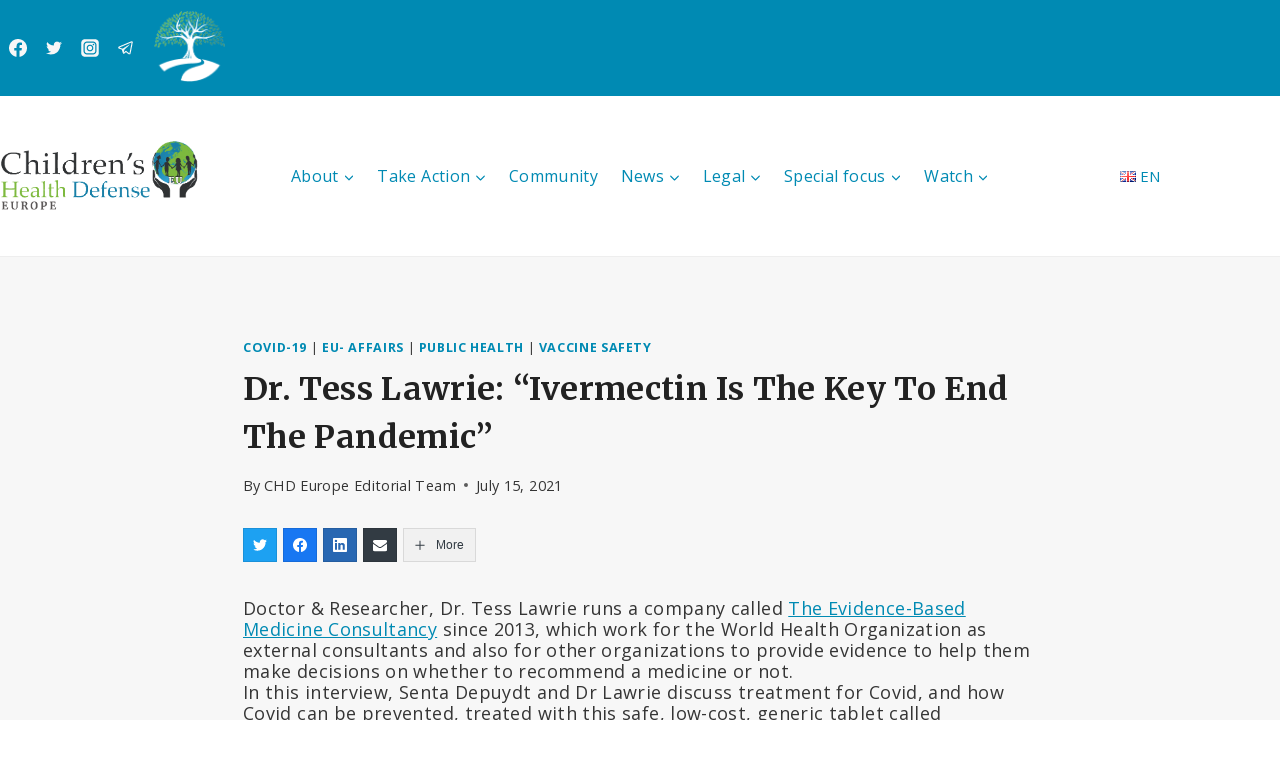

--- FILE ---
content_type: text/html; charset=UTF-8
request_url: https://childrenshealthdefense.eu/eu-affairs/dr-tess-lawrie-ivermectin-is-the-key-to-end-the-pandemic/
body_size: 45731
content:
<!doctype html>
<html lang="en-US" itemscope itemtype="https://schema.org/BlogPosting" class="no-js" itemtype="https://schema.org/Blog" itemscope>
<head>
	<meta charset="UTF-8">
	<meta name="viewport" content="width=device-width, initial-scale=1, minimum-scale=1">
	<title>Dr. Tess Lawrie: “Ivermectin Is The Key To End The Pandemic” | Children&#039;s Health Defense Europe</title>
<meta name='robots' content='max-image-preview:large' />
<link rel='dns-prefetch' href='//maps.googleapis.com' />
<link rel='dns-prefetch' href='//meet.jit.si' />
<link rel='dns-prefetch' href='//www.googletagmanager.com' />
<link rel='dns-prefetch' href='//fonts.googleapis.com' />
<link rel="alternate" type="application/rss+xml" title="Children&#039;s Health Defense Europe &raquo; Feed" href="https://childrenshealthdefense.eu/feed/" />
<link rel="alternate" type="application/rss+xml" title="Children&#039;s Health Defense Europe &raquo; Comments Feed" href="https://childrenshealthdefense.eu/comments/feed/" />
			<script>document.documentElement.classList.remove( 'no-js' );</script>
			<link rel="alternate" title="oEmbed (JSON)" type="application/json+oembed" href="https://childrenshealthdefense.eu/wp-json/oembed/1.0/embed?url=https%3A%2F%2Fchildrenshealthdefense.eu%2Feu-affairs%2Fdr-tess-lawrie-ivermectin-is-the-key-to-end-the-pandemic%2F&#038;lang=en" />
<link rel="alternate" title="oEmbed (XML)" type="text/xml+oembed" href="https://childrenshealthdefense.eu/wp-json/oembed/1.0/embed?url=https%3A%2F%2Fchildrenshealthdefense.eu%2Feu-affairs%2Fdr-tess-lawrie-ivermectin-is-the-key-to-end-the-pandemic%2F&#038;format=xml&#038;lang=en" />
<style id='wp-img-auto-sizes-contain-inline-css'>
img:is([sizes=auto i],[sizes^="auto," i]){contain-intrinsic-size:3000px 1500px}
/*# sourceURL=wp-img-auto-sizes-contain-inline-css */
</style>
<style id='wp-emoji-styles-inline-css'>

	img.wp-smiley, img.emoji {
		display: inline !important;
		border: none !important;
		box-shadow: none !important;
		height: 1em !important;
		width: 1em !important;
		margin: 0 0.07em !important;
		vertical-align: -0.1em !important;
		background: none !important;
		padding: 0 !important;
	}
/*# sourceURL=wp-emoji-styles-inline-css */
</style>
<style id='wp-block-library-inline-css'>
:root{--wp-block-synced-color:#7a00df;--wp-block-synced-color--rgb:122,0,223;--wp-bound-block-color:var(--wp-block-synced-color);--wp-editor-canvas-background:#ddd;--wp-admin-theme-color:#007cba;--wp-admin-theme-color--rgb:0,124,186;--wp-admin-theme-color-darker-10:#006ba1;--wp-admin-theme-color-darker-10--rgb:0,107,160.5;--wp-admin-theme-color-darker-20:#005a87;--wp-admin-theme-color-darker-20--rgb:0,90,135;--wp-admin-border-width-focus:2px}@media (min-resolution:192dpi){:root{--wp-admin-border-width-focus:1.5px}}.wp-element-button{cursor:pointer}:root .has-very-light-gray-background-color{background-color:#eee}:root .has-very-dark-gray-background-color{background-color:#313131}:root .has-very-light-gray-color{color:#eee}:root .has-very-dark-gray-color{color:#313131}:root .has-vivid-green-cyan-to-vivid-cyan-blue-gradient-background{background:linear-gradient(135deg,#00d084,#0693e3)}:root .has-purple-crush-gradient-background{background:linear-gradient(135deg,#34e2e4,#4721fb 50%,#ab1dfe)}:root .has-hazy-dawn-gradient-background{background:linear-gradient(135deg,#faaca8,#dad0ec)}:root .has-subdued-olive-gradient-background{background:linear-gradient(135deg,#fafae1,#67a671)}:root .has-atomic-cream-gradient-background{background:linear-gradient(135deg,#fdd79a,#004a59)}:root .has-nightshade-gradient-background{background:linear-gradient(135deg,#330968,#31cdcf)}:root .has-midnight-gradient-background{background:linear-gradient(135deg,#020381,#2874fc)}:root{--wp--preset--font-size--normal:16px;--wp--preset--font-size--huge:42px}.has-regular-font-size{font-size:1em}.has-larger-font-size{font-size:2.625em}.has-normal-font-size{font-size:var(--wp--preset--font-size--normal)}.has-huge-font-size{font-size:var(--wp--preset--font-size--huge)}.has-text-align-center{text-align:center}.has-text-align-left{text-align:left}.has-text-align-right{text-align:right}.has-fit-text{white-space:nowrap!important}#end-resizable-editor-section{display:none}.aligncenter{clear:both}.items-justified-left{justify-content:flex-start}.items-justified-center{justify-content:center}.items-justified-right{justify-content:flex-end}.items-justified-space-between{justify-content:space-between}.screen-reader-text{border:0;clip-path:inset(50%);height:1px;margin:-1px;overflow:hidden;padding:0;position:absolute;width:1px;word-wrap:normal!important}.screen-reader-text:focus{background-color:#ddd;clip-path:none;color:#444;display:block;font-size:1em;height:auto;left:5px;line-height:normal;padding:15px 23px 14px;text-decoration:none;top:5px;width:auto;z-index:100000}html :where(.has-border-color){border-style:solid}html :where([style*=border-top-color]){border-top-style:solid}html :where([style*=border-right-color]){border-right-style:solid}html :where([style*=border-bottom-color]){border-bottom-style:solid}html :where([style*=border-left-color]){border-left-style:solid}html :where([style*=border-width]){border-style:solid}html :where([style*=border-top-width]){border-top-style:solid}html :where([style*=border-right-width]){border-right-style:solid}html :where([style*=border-bottom-width]){border-bottom-style:solid}html :where([style*=border-left-width]){border-left-style:solid}html :where(img[class*=wp-image-]){height:auto;max-width:100%}:where(figure){margin:0 0 1em}html :where(.is-position-sticky){--wp-admin--admin-bar--position-offset:var(--wp-admin--admin-bar--height,0px)}@media screen and (max-width:600px){html :where(.is-position-sticky){--wp-admin--admin-bar--position-offset:0px}}

/*# sourceURL=wp-block-library-inline-css */
</style><style id='wp-block-heading-inline-css'>
h1:where(.wp-block-heading).has-background,h2:where(.wp-block-heading).has-background,h3:where(.wp-block-heading).has-background,h4:where(.wp-block-heading).has-background,h5:where(.wp-block-heading).has-background,h6:where(.wp-block-heading).has-background{padding:1.25em 2.375em}h1.has-text-align-left[style*=writing-mode]:where([style*=vertical-lr]),h1.has-text-align-right[style*=writing-mode]:where([style*=vertical-rl]),h2.has-text-align-left[style*=writing-mode]:where([style*=vertical-lr]),h2.has-text-align-right[style*=writing-mode]:where([style*=vertical-rl]),h3.has-text-align-left[style*=writing-mode]:where([style*=vertical-lr]),h3.has-text-align-right[style*=writing-mode]:where([style*=vertical-rl]),h4.has-text-align-left[style*=writing-mode]:where([style*=vertical-lr]),h4.has-text-align-right[style*=writing-mode]:where([style*=vertical-rl]),h5.has-text-align-left[style*=writing-mode]:where([style*=vertical-lr]),h5.has-text-align-right[style*=writing-mode]:where([style*=vertical-rl]),h6.has-text-align-left[style*=writing-mode]:where([style*=vertical-lr]),h6.has-text-align-right[style*=writing-mode]:where([style*=vertical-rl]){rotate:180deg}
/*# sourceURL=https://childrenshealthdefense.eu/wp-includes/blocks/heading/style.min.css */
</style>
<style id='wp-block-paragraph-inline-css'>
.is-small-text{font-size:.875em}.is-regular-text{font-size:1em}.is-large-text{font-size:2.25em}.is-larger-text{font-size:3em}.has-drop-cap:not(:focus):first-letter{float:left;font-size:8.4em;font-style:normal;font-weight:100;line-height:.68;margin:.05em .1em 0 0;text-transform:uppercase}body.rtl .has-drop-cap:not(:focus):first-letter{float:none;margin-left:.1em}p.has-drop-cap.has-background{overflow:hidden}:root :where(p.has-background){padding:1.25em 2.375em}:where(p.has-text-color:not(.has-link-color)) a{color:inherit}p.has-text-align-left[style*="writing-mode:vertical-lr"],p.has-text-align-right[style*="writing-mode:vertical-rl"]{rotate:180deg}
/*# sourceURL=https://childrenshealthdefense.eu/wp-includes/blocks/paragraph/style.min.css */
</style>
<style id='wp-block-quote-inline-css'>
.wp-block-quote{box-sizing:border-box;overflow-wrap:break-word}.wp-block-quote.is-large:where(:not(.is-style-plain)),.wp-block-quote.is-style-large:where(:not(.is-style-plain)){margin-bottom:1em;padding:0 1em}.wp-block-quote.is-large:where(:not(.is-style-plain)) p,.wp-block-quote.is-style-large:where(:not(.is-style-plain)) p{font-size:1.5em;font-style:italic;line-height:1.6}.wp-block-quote.is-large:where(:not(.is-style-plain)) cite,.wp-block-quote.is-large:where(:not(.is-style-plain)) footer,.wp-block-quote.is-style-large:where(:not(.is-style-plain)) cite,.wp-block-quote.is-style-large:where(:not(.is-style-plain)) footer{font-size:1.125em;text-align:right}.wp-block-quote>cite{display:block}
/*# sourceURL=https://childrenshealthdefense.eu/wp-includes/blocks/quote/style.min.css */
</style>
<style id='global-styles-inline-css'>
:root{--wp--preset--aspect-ratio--square: 1;--wp--preset--aspect-ratio--4-3: 4/3;--wp--preset--aspect-ratio--3-4: 3/4;--wp--preset--aspect-ratio--3-2: 3/2;--wp--preset--aspect-ratio--2-3: 2/3;--wp--preset--aspect-ratio--16-9: 16/9;--wp--preset--aspect-ratio--9-16: 9/16;--wp--preset--color--black: #000000;--wp--preset--color--cyan-bluish-gray: #abb8c3;--wp--preset--color--white: #ffffff;--wp--preset--color--pale-pink: #f78da7;--wp--preset--color--vivid-red: #cf2e2e;--wp--preset--color--luminous-vivid-orange: #ff6900;--wp--preset--color--luminous-vivid-amber: #fcb900;--wp--preset--color--light-green-cyan: #7bdcb5;--wp--preset--color--vivid-green-cyan: #00d084;--wp--preset--color--pale-cyan-blue: #8ed1fc;--wp--preset--color--vivid-cyan-blue: #0693e3;--wp--preset--color--vivid-purple: #9b51e0;--wp--preset--color--theme-palette-1: var(--global-palette1);--wp--preset--color--theme-palette-2: var(--global-palette2);--wp--preset--color--theme-palette-3: var(--global-palette3);--wp--preset--color--theme-palette-4: var(--global-palette4);--wp--preset--color--theme-palette-5: var(--global-palette5);--wp--preset--color--theme-palette-6: var(--global-palette6);--wp--preset--color--theme-palette-7: var(--global-palette7);--wp--preset--color--theme-palette-8: var(--global-palette8);--wp--preset--color--theme-palette-9: var(--global-palette9);--wp--preset--color--theme-palette-10: var(--global-palette10);--wp--preset--color--theme-palette-11: var(--global-palette11);--wp--preset--color--theme-palette-12: var(--global-palette12);--wp--preset--color--theme-palette-13: var(--global-palette13);--wp--preset--color--theme-palette-14: var(--global-palette14);--wp--preset--color--theme-palette-15: var(--global-palette15);--wp--preset--gradient--vivid-cyan-blue-to-vivid-purple: linear-gradient(135deg,rgb(6,147,227) 0%,rgb(155,81,224) 100%);--wp--preset--gradient--light-green-cyan-to-vivid-green-cyan: linear-gradient(135deg,rgb(122,220,180) 0%,rgb(0,208,130) 100%);--wp--preset--gradient--luminous-vivid-amber-to-luminous-vivid-orange: linear-gradient(135deg,rgb(252,185,0) 0%,rgb(255,105,0) 100%);--wp--preset--gradient--luminous-vivid-orange-to-vivid-red: linear-gradient(135deg,rgb(255,105,0) 0%,rgb(207,46,46) 100%);--wp--preset--gradient--very-light-gray-to-cyan-bluish-gray: linear-gradient(135deg,rgb(238,238,238) 0%,rgb(169,184,195) 100%);--wp--preset--gradient--cool-to-warm-spectrum: linear-gradient(135deg,rgb(74,234,220) 0%,rgb(151,120,209) 20%,rgb(207,42,186) 40%,rgb(238,44,130) 60%,rgb(251,105,98) 80%,rgb(254,248,76) 100%);--wp--preset--gradient--blush-light-purple: linear-gradient(135deg,rgb(255,206,236) 0%,rgb(152,150,240) 100%);--wp--preset--gradient--blush-bordeaux: linear-gradient(135deg,rgb(254,205,165) 0%,rgb(254,45,45) 50%,rgb(107,0,62) 100%);--wp--preset--gradient--luminous-dusk: linear-gradient(135deg,rgb(255,203,112) 0%,rgb(199,81,192) 50%,rgb(65,88,208) 100%);--wp--preset--gradient--pale-ocean: linear-gradient(135deg,rgb(255,245,203) 0%,rgb(182,227,212) 50%,rgb(51,167,181) 100%);--wp--preset--gradient--electric-grass: linear-gradient(135deg,rgb(202,248,128) 0%,rgb(113,206,126) 100%);--wp--preset--gradient--midnight: linear-gradient(135deg,rgb(2,3,129) 0%,rgb(40,116,252) 100%);--wp--preset--font-size--small: var(--global-font-size-small);--wp--preset--font-size--medium: var(--global-font-size-medium);--wp--preset--font-size--large: var(--global-font-size-large);--wp--preset--font-size--x-large: 42px;--wp--preset--font-size--larger: var(--global-font-size-larger);--wp--preset--font-size--xxlarge: var(--global-font-size-xxlarge);--wp--preset--spacing--20: 0.44rem;--wp--preset--spacing--30: 0.67rem;--wp--preset--spacing--40: 1rem;--wp--preset--spacing--50: 1.5rem;--wp--preset--spacing--60: 2.25rem;--wp--preset--spacing--70: 3.38rem;--wp--preset--spacing--80: 5.06rem;--wp--preset--shadow--natural: 6px 6px 9px rgba(0, 0, 0, 0.2);--wp--preset--shadow--deep: 12px 12px 50px rgba(0, 0, 0, 0.4);--wp--preset--shadow--sharp: 6px 6px 0px rgba(0, 0, 0, 0.2);--wp--preset--shadow--outlined: 6px 6px 0px -3px rgb(255, 255, 255), 6px 6px rgb(0, 0, 0);--wp--preset--shadow--crisp: 6px 6px 0px rgb(0, 0, 0);}:where(.is-layout-flex){gap: 0.5em;}:where(.is-layout-grid){gap: 0.5em;}body .is-layout-flex{display: flex;}.is-layout-flex{flex-wrap: wrap;align-items: center;}.is-layout-flex > :is(*, div){margin: 0;}body .is-layout-grid{display: grid;}.is-layout-grid > :is(*, div){margin: 0;}:where(.wp-block-columns.is-layout-flex){gap: 2em;}:where(.wp-block-columns.is-layout-grid){gap: 2em;}:where(.wp-block-post-template.is-layout-flex){gap: 1.25em;}:where(.wp-block-post-template.is-layout-grid){gap: 1.25em;}.has-black-color{color: var(--wp--preset--color--black) !important;}.has-cyan-bluish-gray-color{color: var(--wp--preset--color--cyan-bluish-gray) !important;}.has-white-color{color: var(--wp--preset--color--white) !important;}.has-pale-pink-color{color: var(--wp--preset--color--pale-pink) !important;}.has-vivid-red-color{color: var(--wp--preset--color--vivid-red) !important;}.has-luminous-vivid-orange-color{color: var(--wp--preset--color--luminous-vivid-orange) !important;}.has-luminous-vivid-amber-color{color: var(--wp--preset--color--luminous-vivid-amber) !important;}.has-light-green-cyan-color{color: var(--wp--preset--color--light-green-cyan) !important;}.has-vivid-green-cyan-color{color: var(--wp--preset--color--vivid-green-cyan) !important;}.has-pale-cyan-blue-color{color: var(--wp--preset--color--pale-cyan-blue) !important;}.has-vivid-cyan-blue-color{color: var(--wp--preset--color--vivid-cyan-blue) !important;}.has-vivid-purple-color{color: var(--wp--preset--color--vivid-purple) !important;}.has-black-background-color{background-color: var(--wp--preset--color--black) !important;}.has-cyan-bluish-gray-background-color{background-color: var(--wp--preset--color--cyan-bluish-gray) !important;}.has-white-background-color{background-color: var(--wp--preset--color--white) !important;}.has-pale-pink-background-color{background-color: var(--wp--preset--color--pale-pink) !important;}.has-vivid-red-background-color{background-color: var(--wp--preset--color--vivid-red) !important;}.has-luminous-vivid-orange-background-color{background-color: var(--wp--preset--color--luminous-vivid-orange) !important;}.has-luminous-vivid-amber-background-color{background-color: var(--wp--preset--color--luminous-vivid-amber) !important;}.has-light-green-cyan-background-color{background-color: var(--wp--preset--color--light-green-cyan) !important;}.has-vivid-green-cyan-background-color{background-color: var(--wp--preset--color--vivid-green-cyan) !important;}.has-pale-cyan-blue-background-color{background-color: var(--wp--preset--color--pale-cyan-blue) !important;}.has-vivid-cyan-blue-background-color{background-color: var(--wp--preset--color--vivid-cyan-blue) !important;}.has-vivid-purple-background-color{background-color: var(--wp--preset--color--vivid-purple) !important;}.has-black-border-color{border-color: var(--wp--preset--color--black) !important;}.has-cyan-bluish-gray-border-color{border-color: var(--wp--preset--color--cyan-bluish-gray) !important;}.has-white-border-color{border-color: var(--wp--preset--color--white) !important;}.has-pale-pink-border-color{border-color: var(--wp--preset--color--pale-pink) !important;}.has-vivid-red-border-color{border-color: var(--wp--preset--color--vivid-red) !important;}.has-luminous-vivid-orange-border-color{border-color: var(--wp--preset--color--luminous-vivid-orange) !important;}.has-luminous-vivid-amber-border-color{border-color: var(--wp--preset--color--luminous-vivid-amber) !important;}.has-light-green-cyan-border-color{border-color: var(--wp--preset--color--light-green-cyan) !important;}.has-vivid-green-cyan-border-color{border-color: var(--wp--preset--color--vivid-green-cyan) !important;}.has-pale-cyan-blue-border-color{border-color: var(--wp--preset--color--pale-cyan-blue) !important;}.has-vivid-cyan-blue-border-color{border-color: var(--wp--preset--color--vivid-cyan-blue) !important;}.has-vivid-purple-border-color{border-color: var(--wp--preset--color--vivid-purple) !important;}.has-vivid-cyan-blue-to-vivid-purple-gradient-background{background: var(--wp--preset--gradient--vivid-cyan-blue-to-vivid-purple) !important;}.has-light-green-cyan-to-vivid-green-cyan-gradient-background{background: var(--wp--preset--gradient--light-green-cyan-to-vivid-green-cyan) !important;}.has-luminous-vivid-amber-to-luminous-vivid-orange-gradient-background{background: var(--wp--preset--gradient--luminous-vivid-amber-to-luminous-vivid-orange) !important;}.has-luminous-vivid-orange-to-vivid-red-gradient-background{background: var(--wp--preset--gradient--luminous-vivid-orange-to-vivid-red) !important;}.has-very-light-gray-to-cyan-bluish-gray-gradient-background{background: var(--wp--preset--gradient--very-light-gray-to-cyan-bluish-gray) !important;}.has-cool-to-warm-spectrum-gradient-background{background: var(--wp--preset--gradient--cool-to-warm-spectrum) !important;}.has-blush-light-purple-gradient-background{background: var(--wp--preset--gradient--blush-light-purple) !important;}.has-blush-bordeaux-gradient-background{background: var(--wp--preset--gradient--blush-bordeaux) !important;}.has-luminous-dusk-gradient-background{background: var(--wp--preset--gradient--luminous-dusk) !important;}.has-pale-ocean-gradient-background{background: var(--wp--preset--gradient--pale-ocean) !important;}.has-electric-grass-gradient-background{background: var(--wp--preset--gradient--electric-grass) !important;}.has-midnight-gradient-background{background: var(--wp--preset--gradient--midnight) !important;}.has-small-font-size{font-size: var(--wp--preset--font-size--small) !important;}.has-medium-font-size{font-size: var(--wp--preset--font-size--medium) !important;}.has-large-font-size{font-size: var(--wp--preset--font-size--large) !important;}.has-x-large-font-size{font-size: var(--wp--preset--font-size--x-large) !important;}
/*# sourceURL=global-styles-inline-css */
</style>

<style id='classic-theme-styles-inline-css'>
/*! This file is auto-generated */
.wp-block-button__link{color:#fff;background-color:#32373c;border-radius:9999px;box-shadow:none;text-decoration:none;padding:calc(.667em + 2px) calc(1.333em + 2px);font-size:1.125em}.wp-block-file__button{background:#32373c;color:#fff;text-decoration:none}
/*# sourceURL=/wp-includes/css/classic-themes.min.css */
</style>
<link rel='stylesheet' id='wp-components-css' href='https://childrenshealthdefense.eu/wp-includes/css/dist/components/style.min.css?ver=6.9' media='all' />
<link rel='stylesheet' id='wp-preferences-css' href='https://childrenshealthdefense.eu/wp-includes/css/dist/preferences/style.min.css?ver=6.9' media='all' />
<link rel='stylesheet' id='wp-block-editor-css' href='https://childrenshealthdefense.eu/wp-includes/css/dist/block-editor/style.min.css?ver=6.9' media='all' />
<link rel='stylesheet' id='popup-maker-block-library-style-css' href='https://childrenshealthdefense.eu/wp-content/plugins/popup-maker/dist/packages/block-library-style.css?ver=dbea705cfafe089d65f1' media='all' />
<link rel='stylesheet' id='contact-form-7-css' href='https://childrenshealthdefense.eu/wp-content/plugins/contact-form-7/includes/css/styles.css?ver=6.1.4' media='all' />
<link rel='stylesheet' id='pgafu-public-style-css' href='https://childrenshealthdefense.eu/wp-content/plugins/post-grid-and-filter-ultimate/assets/css/pgafu-public.css?ver=1.7.4' media='all' />
<link rel='stylesheet' id='pgc-simply-gallery-plugin-lightbox-style-css' href='https://childrenshealthdefense.eu/wp-content/plugins/simply-gallery-block/plugins/pgc_sgb_lightbox.min.style.css?ver=3.3.2' media='all' />
<link rel='stylesheet' id='math-captcha-frontend-css' href='https://childrenshealthdefense.eu/wp-content/plugins/wp-advanced-math-captcha/css/frontend.css?ver=6.9' media='all' />
<link rel='stylesheet' id='wpos-slick-style-css' href='https://childrenshealthdefense.eu/wp-content/plugins/wp-responsive-recent-post-slider/assets/css/slick.css?ver=3.7.1' media='all' />
<link rel='stylesheet' id='wppsac-public-style-css' href='https://childrenshealthdefense.eu/wp-content/plugins/wp-responsive-recent-post-slider/assets/css/recent-post-style.css?ver=3.7.1' media='all' />
<link rel='stylesheet' id='kadence-global-css' href='https://childrenshealthdefense.eu/wp-content/themes/kadence/assets/css/global.min.css?ver=1.4.3' media='all' />
<style id='kadence-global-inline-css'>
/* Kadence Base CSS */
:root{--global-palette1:#008ab3;--global-palette2:#008ab3;--global-palette3:#222222;--global-palette4:#353535;--global-palette5:#454545;--global-palette6:#676767;--global-palette7:#eeeeee;--global-palette8:#f7f7f7;--global-palette9:#ffffff;--global-palette10:oklch(from var(--global-palette1) calc(l + 0.10 * (1 - l)) calc(c * 1.00) calc(h + 180) / 100%);--global-palette11:#13612e;--global-palette12:#1159af;--global-palette13:#b82105;--global-palette14:#f7630c;--global-palette15:#f5a524;--global-palette9rgb:255, 255, 255;--global-palette-highlight:var(--global-palette1);--global-palette-highlight-alt:var(--global-palette2);--global-palette-highlight-alt2:var(--global-palette9);--global-palette-btn-bg:var(--global-palette1);--global-palette-btn-bg-hover:var(--global-palette2);--global-palette-btn:var(--global-palette9);--global-palette-btn-hover:var(--global-palette9);--global-palette-btn-sec-bg:var(--global-palette7);--global-palette-btn-sec-bg-hover:var(--global-palette2);--global-palette-btn-sec:var(--global-palette3);--global-palette-btn-sec-hover:var(--global-palette9);--global-body-font-family:'Open Sans', sans-serif;--global-heading-font-family:Merriweather, serif;--global-primary-nav-font-family:inherit;--global-fallback-font:sans-serif;--global-display-fallback-font:sans-serif;--global-content-width:1290px;--global-content-wide-width:calc(1290px + 230px);--global-content-narrow-width:842px;--global-content-edge-padding:1.5rem;--global-content-boxed-padding:2rem;--global-calc-content-width:calc(1290px - var(--global-content-edge-padding) - var(--global-content-edge-padding) );--wp--style--global--content-size:var(--global-calc-content-width);}.wp-site-blocks{--global-vw:calc( 100vw - ( 0.5 * var(--scrollbar-offset)));}body{background:var(--global-palette9);}body, input, select, optgroup, textarea{font-style:normal;font-weight:normal;font-size:18px;line-height:1.2em;letter-spacing:0.02em;font-family:var(--global-body-font-family);color:var(--global-palette4);}.content-bg, body.content-style-unboxed .site{background:var(--global-palette8);}h1,h2,h3,h4,h5,h6{font-family:var(--global-heading-font-family);}h1{font-style:normal;font-weight:700;font-size:32px;line-height:1.5;color:var(--global-palette3);}h2{font-style:normal;font-weight:700;font-size:28px;line-height:1.5;color:var(--global-palette2);}h3{font-style:normal;font-weight:700;font-size:24px;line-height:1.5;color:var(--global-palette3);}h4{font-style:normal;font-weight:700;font-size:22px;line-height:1.5;color:var(--global-palette4);}h5{font-style:normal;font-weight:700;font-size:20px;line-height:1.5;color:var(--global-palette4);}h6{font-style:normal;font-weight:400;font-size:18px;line-height:1.5;text-transform:uppercase;color:var(--global-palette2);}.entry-hero .kadence-breadcrumbs{max-width:1290px;}.site-container, .site-header-row-layout-contained, .site-footer-row-layout-contained, .entry-hero-layout-contained, .comments-area, .alignfull > .wp-block-cover__inner-container, .alignwide > .wp-block-cover__inner-container{max-width:var(--global-content-width);}.content-width-narrow .content-container.site-container, .content-width-narrow .hero-container.site-container{max-width:var(--global-content-narrow-width);}@media all and (min-width: 1520px){.wp-site-blocks .content-container  .alignwide{margin-left:-115px;margin-right:-115px;width:unset;max-width:unset;}}@media all and (min-width: 1102px){.content-width-narrow .wp-site-blocks .content-container .alignwide{margin-left:-130px;margin-right:-130px;width:unset;max-width:unset;}}.content-style-boxed .wp-site-blocks .entry-content .alignwide{margin-left:calc( -1 * var( --global-content-boxed-padding ) );margin-right:calc( -1 * var( --global-content-boxed-padding ) );}.content-area{margin-top:5rem;margin-bottom:5rem;}@media all and (max-width: 1024px){.content-area{margin-top:3rem;margin-bottom:3rem;}}@media all and (max-width: 767px){.content-area{margin-top:2rem;margin-bottom:2rem;}}@media all and (max-width: 1024px){:root{--global-content-boxed-padding:2rem;}}@media all and (max-width: 767px){:root{--global-content-boxed-padding:1.5rem;}}.entry-content-wrap{padding:2rem;}@media all and (max-width: 1024px){.entry-content-wrap{padding:2rem;}}@media all and (max-width: 767px){.entry-content-wrap{padding:1.5rem;}}.entry.single-entry{box-shadow:0px 15px 15px -10px rgba(0,0,0,0.05);}.entry.loop-entry{box-shadow:0px 15px 15px -10px rgba(0,0,0,0.05);}.loop-entry .entry-content-wrap{padding:2rem;}@media all and (max-width: 1024px){.loop-entry .entry-content-wrap{padding:2rem;}}@media all and (max-width: 767px){.loop-entry .entry-content-wrap{padding:1.5rem;}}.has-sidebar:not(.has-left-sidebar) .content-container{grid-template-columns:1fr 25%;}.has-sidebar.has-left-sidebar .content-container{grid-template-columns:25% 1fr;}button, .button, .wp-block-button__link, input[type="button"], input[type="reset"], input[type="submit"], .fl-button, .elementor-button-wrapper .elementor-button, .wc-block-components-checkout-place-order-button, .wc-block-cart__submit{box-shadow:0px 0px 0px -7px rgba(0,0,0,0);}button:hover, button:focus, button:active, .button:hover, .button:focus, .button:active, .wp-block-button__link:hover, .wp-block-button__link:focus, .wp-block-button__link:active, input[type="button"]:hover, input[type="button"]:focus, input[type="button"]:active, input[type="reset"]:hover, input[type="reset"]:focus, input[type="reset"]:active, input[type="submit"]:hover, input[type="submit"]:focus, input[type="submit"]:active, .elementor-button-wrapper .elementor-button:hover, .elementor-button-wrapper .elementor-button:focus, .elementor-button-wrapper .elementor-button:active, .wc-block-cart__submit:hover{box-shadow:0px 15px 25px -7px rgba(0,0,0,0.1);}.kb-button.kb-btn-global-outline.kb-btn-global-inherit{padding-top:calc(px - 2px);padding-right:calc(px - 2px);padding-bottom:calc(px - 2px);padding-left:calc(px - 2px);}@media all and (min-width: 1025px){.transparent-header .entry-hero .entry-hero-container-inner{padding-top:calc(0px + 80px);}}@media all and (max-width: 1024px){.mobile-transparent-header .entry-hero .entry-hero-container-inner{padding-top:80px;}}@media all and (max-width: 767px){.mobile-transparent-header .entry-hero .entry-hero-container-inner{padding-top:80px;}}#kt-scroll-up-reader, #kt-scroll-up{border-radius:0px 0px 0px 0px;bottom:30px;font-size:1.2em;padding:0.4em 0.4em 0.4em 0.4em;}#kt-scroll-up-reader.scroll-up-side-right, #kt-scroll-up.scroll-up-side-right{right:30px;}#kt-scroll-up-reader.scroll-up-side-left, #kt-scroll-up.scroll-up-side-left{left:30px;}.post-title .title-entry-excerpt{font-style:normal;line-height:1.2em;}.entry-hero.post-hero-section .entry-header{min-height:200px;}.loop-entry.type-post h2.entry-title{font-style:normal;font-size:20px;color:var(--global-palette4);}
/* Kadence Header CSS */
@media all and (max-width: 1024px){.mobile-transparent-header #masthead{position:absolute;left:0px;right:0px;z-index:100;}.kadence-scrollbar-fixer.mobile-transparent-header #masthead{right:var(--scrollbar-offset,0);}.mobile-transparent-header #masthead, .mobile-transparent-header .site-top-header-wrap .site-header-row-container-inner, .mobile-transparent-header .site-main-header-wrap .site-header-row-container-inner, .mobile-transparent-header .site-bottom-header-wrap .site-header-row-container-inner{background:transparent;}.site-header-row-tablet-layout-fullwidth, .site-header-row-tablet-layout-standard{padding:0px;}}@media all and (min-width: 1025px){.transparent-header #masthead{position:absolute;left:0px;right:0px;z-index:100;}.transparent-header.kadence-scrollbar-fixer #masthead{right:var(--scrollbar-offset,0);}.transparent-header #masthead, .transparent-header .site-top-header-wrap .site-header-row-container-inner, .transparent-header .site-main-header-wrap .site-header-row-container-inner, .transparent-header .site-bottom-header-wrap .site-header-row-container-inner{background:transparent;}}.site-branding a.brand img{max-width:200px;}.site-branding a.brand img.svg-logo-image{width:200px;}.site-branding{padding:0px 0px 0px 0px;}#masthead, #masthead .kadence-sticky-header.item-is-fixed:not(.item-at-start):not(.site-header-row-container):not(.site-main-header-wrap), #masthead .kadence-sticky-header.item-is-fixed:not(.item-at-start) > .site-header-row-container-inner{background:#ffffff;}.site-main-header-wrap .site-header-row-container-inner{background:var(--global-palette9);border-bottom:1px solid var(--global-palette7);}.site-main-header-inner-wrap{min-height:80px;}.site-main-header-wrap .site-header-row-container-inner>.site-container{padding:40px 0px 40px 0px;}.site-top-header-wrap .site-header-row-container-inner{background:var(--global-palette2);}.site-top-header-inner-wrap{min-height:0px;}.site-top-header-wrap .site-header-row-container-inner>.site-container{padding:10px 0px 10px 0px;}.header-navigation[class*="header-navigation-style-underline"] .header-menu-container.primary-menu-container>ul>li>a:after{width:calc( 100% - 1.41em);}.main-navigation .primary-menu-container > ul > li.menu-item > a{padding-left:calc(1.41em / 2);padding-right:calc(1.41em / 2);padding-top:0.6em;padding-bottom:0.6em;color:var(--global-palette2);}.main-navigation .primary-menu-container > ul > li.menu-item .dropdown-nav-special-toggle{right:calc(1.41em / 2);}.main-navigation .primary-menu-container > ul li.menu-item > a{font-style:normal;font-size:16px;}.main-navigation .primary-menu-container > ul > li.menu-item > a:hover{color:var(--global-palette-highlight);}.main-navigation .primary-menu-container > ul > li.menu-item.current-menu-item > a{color:var(--global-palette1);}.header-navigation[class*="header-navigation-style-underline"] .header-menu-container.secondary-menu-container>ul>li>a:after{width:calc( 100% - 1.5em);}.secondary-navigation .secondary-menu-container > ul > li.menu-item > a{padding-left:calc(1.5em / 2);padding-right:calc(1.5em / 2);padding-top:0.6em;padding-bottom:0.6em;color:var(--global-palette2);}.secondary-navigation .primary-menu-container > ul > li.menu-item .dropdown-nav-special-toggle{right:calc(1.5em / 2);}.secondary-navigation .secondary-menu-container > ul > li.menu-item > a:hover{color:var(--global-palette-highlight);}.secondary-navigation .secondary-menu-container > ul > li.menu-item.current-menu-item > a{color:var(--global-palette1);}.header-navigation .header-menu-container ul ul.sub-menu, .header-navigation .header-menu-container ul ul.submenu{background:var(--global-palette3);box-shadow:0px 2px 13px 0px rgba(0,0,0,0.1);}.header-navigation .header-menu-container ul ul li.menu-item, .header-menu-container ul.menu > li.kadence-menu-mega-enabled > ul > li.menu-item > a{border-bottom:1px solid rgba(255,255,255,0.1);border-radius:0px 0px 0px 0px;}.header-navigation .header-menu-container ul ul li.menu-item > a{width:200px;padding-top:1em;padding-bottom:1em;color:var(--global-palette8);font-size:12px;}.header-navigation .header-menu-container ul ul li.menu-item > a:hover{color:var(--global-palette9);background:var(--global-palette4);border-radius:0px 0px 0px 0px;}.header-navigation .header-menu-container ul ul li.menu-item.current-menu-item > a{color:var(--global-palette9);background:var(--global-palette4);border-radius:0px 0px 0px 0px;}.mobile-toggle-open-container .menu-toggle-open, .mobile-toggle-open-container .menu-toggle-open:focus{color:var(--global-palette5);padding:0.4em 0.6em 0.4em 0.6em;font-size:14px;}.mobile-toggle-open-container .menu-toggle-open.menu-toggle-style-bordered{border:1px solid currentColor;}.mobile-toggle-open-container .menu-toggle-open .menu-toggle-icon{font-size:20px;}.mobile-toggle-open-container .menu-toggle-open:hover, .mobile-toggle-open-container .menu-toggle-open:focus-visible{color:var(--global-palette-highlight);}.mobile-navigation ul li{font-size:14px;}.mobile-navigation ul li a{padding-top:1em;padding-bottom:1em;}.mobile-navigation ul li > a, .mobile-navigation ul li.menu-item-has-children > .drawer-nav-drop-wrap{color:var(--global-palette8);}.mobile-navigation ul li.current-menu-item > a, .mobile-navigation ul li.current-menu-item.menu-item-has-children > .drawer-nav-drop-wrap{color:var(--global-palette-highlight);}.mobile-navigation ul li.menu-item-has-children .drawer-nav-drop-wrap, .mobile-navigation ul li:not(.menu-item-has-children) a{border-bottom:1px solid rgba(255,255,255,0.1);}.mobile-navigation:not(.drawer-navigation-parent-toggle-true) ul li.menu-item-has-children .drawer-nav-drop-wrap button{border-left:1px solid rgba(255,255,255,0.1);}#mobile-drawer .drawer-header .drawer-toggle{padding:0.6em 0.15em 0.6em 0.15em;font-size:24px;}.header-social-wrap .header-social-inner-wrap{font-size:1em;gap:0.3em;}.header-social-wrap .header-social-inner-wrap .social-button{color:var(--global-palette8);border:2px none transparent;border-radius:3px;}
/* Kadence Footer CSS */
.site-middle-footer-wrap .site-footer-row-container-inner{background:var(--global-palette7);border-top:0px solid var(--global-palette1);border-bottom:0px solid var(--global-palette1);}.site-middle-footer-inner-wrap{padding-top:30px;padding-bottom:30px;grid-column-gap:30px;grid-row-gap:30px;}.site-middle-footer-inner-wrap .widget{margin-bottom:30px;}.site-middle-footer-inner-wrap .site-footer-section:not(:last-child):after{border-right:0px none transparent;right:calc(-30px / 2);}.site-top-footer-wrap .site-footer-row-container-inner{background:#eeeeee;}.site-top-footer-inner-wrap{padding-top:30px;padding-bottom:30px;grid-column-gap:30px;grid-row-gap:30px;}.site-top-footer-inner-wrap .widget{margin-bottom:30px;}.site-top-footer-inner-wrap .site-footer-section:not(:last-child):after{right:calc(-30px / 2);}.site-bottom-footer-wrap .site-footer-row-container-inner{background:#eeeeee;}.site-bottom-footer-inner-wrap{padding-top:30px;padding-bottom:30px;grid-column-gap:30px;}.site-bottom-footer-inner-wrap .widget{margin-bottom:30px;}.site-bottom-footer-inner-wrap .site-footer-section:not(:last-child):after{right:calc(-30px / 2);}.footer-social-wrap .footer-social-inner-wrap{font-size:1em;gap:0.3em;}.site-footer .site-footer-wrap .site-footer-section .footer-social-wrap .footer-social-inner-wrap .social-button{border:2px none transparent;border-radius:3px;}#colophon .footer-html{font-style:normal;font-size:14px;}#colophon .footer-navigation .footer-menu-container > ul > li > a{padding-left:calc(1.2em / 2);padding-right:calc(1.2em / 2);padding-top:calc(0.6em / 2);padding-bottom:calc(0.6em / 2);color:var(--global-palette2);}#colophon .footer-navigation .footer-menu-container > ul li a{font-style:normal;font-size:14px;}#colophon .footer-navigation .footer-menu-container > ul li a:hover{color:var(--global-palette3);}#colophon .footer-navigation .footer-menu-container > ul li.current-menu-item > a{color:var(--global-palette3);}
/*# sourceURL=kadence-global-inline-css */
</style>
<link rel='stylesheet' id='kadence-header-css' href='https://childrenshealthdefense.eu/wp-content/themes/kadence/assets/css/header.min.css?ver=1.4.3' media='all' />
<link rel='stylesheet' id='kadence-content-css' href='https://childrenshealthdefense.eu/wp-content/themes/kadence/assets/css/content.min.css?ver=1.4.3' media='all' />
<link rel='stylesheet' id='kadence-author-box-css' href='https://childrenshealthdefense.eu/wp-content/themes/kadence/assets/css/author-box.min.css?ver=1.4.3' media='all' />
<link rel='stylesheet' id='kadence-related-posts-css' href='https://childrenshealthdefense.eu/wp-content/themes/kadence/assets/css/related-posts.min.css?ver=1.4.3' media='all' />
<link rel='stylesheet' id='kad-splide-css' href='https://childrenshealthdefense.eu/wp-content/themes/kadence/assets/css/kadence-splide.min.css?ver=1.4.3' media='all' />
<link rel='stylesheet' id='kadence-footer-css' href='https://childrenshealthdefense.eu/wp-content/themes/kadence/assets/css/footer.min.css?ver=1.4.3' media='all' />
<link rel='stylesheet' id='menu-addons-css' href='https://childrenshealthdefense.eu/wp-content/plugins/kadence-pro/dist/mega-menu/menu-addon.css?ver=1.1.16' media='all' />
<link rel='stylesheet' id='wpdreams-asl-basic-css' href='https://childrenshealthdefense.eu/wp-content/plugins/ajax-search-lite/css/style.basic.css?ver=4.13.4' media='all' />
<style id='wpdreams-asl-basic-inline-css'>

					div[id*='ajaxsearchlitesettings'].searchsettings .asl_option_inner label {
						font-size: 0px !important;
						color: rgba(0, 0, 0, 0);
					}
					div[id*='ajaxsearchlitesettings'].searchsettings .asl_option_inner label:after {
						font-size: 11px !important;
						position: absolute;
						top: 0;
						left: 0;
						z-index: 1;
					}
					.asl_w_container {
						width: 80%;
						margin: 0px auto 0px auto;
						min-width: 200px;
					}
					div[id*='ajaxsearchlite'].asl_m {
						width: 100%;
					}
					div[id*='ajaxsearchliteres'].wpdreams_asl_results div.resdrg span.highlighted {
						font-weight: bold;
						color: rgba(217, 49, 43, 1);
						background-color: rgba(238, 238, 238, 1);
					}
					div[id*='ajaxsearchliteres'].wpdreams_asl_results .results img.asl_image {
						width: 70px;
						height: 70px;
						object-fit: cover;
					}
					div[id*='ajaxsearchlite'].asl_r .results {
						max-height: none;
					}
					div[id*='ajaxsearchlite'].asl_r {
						position: absolute;
					}
				
						div.asl_r.asl_w.vertical .results .item::after {
							display: block;
							position: absolute;
							bottom: 0;
							content: '';
							height: 1px;
							width: 100%;
							background: #D8D8D8;
						}
						div.asl_r.asl_w.vertical .results .item.asl_last_item::after {
							display: none;
						}
					
						@media only screen and (min-width: 641px) and (max-width: 1024px) {
							.asl_w_container {
								width: 100% !important;
							}
						}
					
						@media only screen and (max-width: 640px) {
							.asl_w_container {
								width: 100% !important;
							}
						}
					
/*# sourceURL=wpdreams-asl-basic-inline-css */
</style>
<link rel='stylesheet' id='wpdreams-asl-instance-css' href='https://childrenshealthdefense.eu/wp-content/plugins/ajax-search-lite/css/style-curvy-blue.css?ver=4.13.4' media='all' />
<link rel='stylesheet' id='evcal_google_fonts-css' href='https://fonts.googleapis.com/css?family=Noto+Sans%3A400%2C400italic%2C700%7CMontserrat%3A700%2C800%2C900&#038;subset=latin%2Clatin-ext&#038;ver=4.2.2' media='all' />
<link rel='stylesheet' id='evcal_cal_default-css' href='//childrenshealthdefense.eu/wp-content/plugins/eventON/assets/css/eventon_styles.css?ver=4.2.2' media='all' />
<link rel='stylesheet' id='evo_font_icons-css' href='//childrenshealthdefense.eu/wp-content/plugins/eventON/assets/fonts/all.css?ver=4.2.2' media='all' />
<link rel='stylesheet' id='eventon_dynamic_styles-css' href='//childrenshealthdefense.eu/wp-content/plugins/eventON/assets/css/eventon_dynamic_styles.css?ver=4.2.2' media='all' />
<link rel='stylesheet' id='kadence-polylang-css' href='https://childrenshealthdefense.eu/wp-content/themes/kadence/assets/css/polylang.min.css?ver=1.4.3' media='all' />
<style id='kadence-blocks-global-variables-inline-css'>
:root {--global-kb-font-size-sm:clamp(0.8rem, 0.73rem + 0.217vw, 0.9rem);--global-kb-font-size-md:clamp(1.1rem, 0.995rem + 0.326vw, 1.25rem);--global-kb-font-size-lg:clamp(1.75rem, 1.576rem + 0.543vw, 2rem);--global-kb-font-size-xl:clamp(2.25rem, 1.728rem + 1.63vw, 3rem);--global-kb-font-size-xxl:clamp(2.5rem, 1.456rem + 3.26vw, 4rem);--global-kb-font-size-xxxl:clamp(2.75rem, 0.489rem + 7.065vw, 6rem);}
/*# sourceURL=kadence-blocks-global-variables-inline-css */
</style>
<!--n2css--><!--n2js--><script src="https://childrenshealthdefense.eu/wp-includes/js/dist/hooks.min.js?ver=dd5603f07f9220ed27f1" id="wp-hooks-js"></script>
<script src="https://childrenshealthdefense.eu/wp-includes/js/dist/i18n.min.js?ver=c26c3dc7bed366793375" id="wp-i18n-js"></script>
<script id="wp-i18n-js-after">
wp.i18n.setLocaleData( { 'text direction\u0004ltr': [ 'ltr' ] } );
//# sourceURL=wp-i18n-js-after
</script>
<script src="https://childrenshealthdefense.eu/wp-includes/js/jquery/jquery.min.js?ver=3.7.1" id="jquery-core-js"></script>
<script src="https://childrenshealthdefense.eu/wp-includes/js/jquery/jquery-migrate.min.js?ver=3.4.1" id="jquery-migrate-js"></script>
<script src="https://childrenshealthdefense.eu/wp-includes/js/dist/vendor/react.min.js?ver=18.3.1.1" id="react-js"></script>
<script src="https://childrenshealthdefense.eu/wp-includes/js/dist/vendor/react-jsx-runtime.min.js?ver=18.3.1" id="react-jsx-runtime-js"></script>
<script src="https://childrenshealthdefense.eu/wp-includes/js/dist/deprecated.min.js?ver=e1f84915c5e8ae38964c" id="wp-deprecated-js"></script>
<script src="https://childrenshealthdefense.eu/wp-includes/js/dist/dom.min.js?ver=26edef3be6483da3de2e" id="wp-dom-js"></script>
<script src="https://childrenshealthdefense.eu/wp-includes/js/dist/vendor/react-dom.min.js?ver=18.3.1.1" id="react-dom-js"></script>
<script src="https://childrenshealthdefense.eu/wp-includes/js/dist/escape-html.min.js?ver=6561a406d2d232a6fbd2" id="wp-escape-html-js"></script>
<script src="https://childrenshealthdefense.eu/wp-includes/js/dist/element.min.js?ver=6a582b0c827fa25df3dd" id="wp-element-js"></script>
<script src="https://childrenshealthdefense.eu/wp-includes/js/dist/is-shallow-equal.min.js?ver=e0f9f1d78d83f5196979" id="wp-is-shallow-equal-js"></script>
<script src="https://childrenshealthdefense.eu/wp-includes/js/dist/keycodes.min.js?ver=34c8fb5e7a594a1c8037" id="wp-keycodes-js"></script>
<script src="https://childrenshealthdefense.eu/wp-includes/js/dist/priority-queue.min.js?ver=2d59d091223ee9a33838" id="wp-priority-queue-js"></script>
<script src="https://childrenshealthdefense.eu/wp-includes/js/dist/compose.min.js?ver=7a9b375d8c19cf9d3d9b" id="wp-compose-js"></script>
<script src="https://childrenshealthdefense.eu/wp-includes/js/dist/private-apis.min.js?ver=4f465748bda624774139" id="wp-private-apis-js"></script>
<script src="https://childrenshealthdefense.eu/wp-includes/js/dist/redux-routine.min.js?ver=8bb92d45458b29590f53" id="wp-redux-routine-js"></script>
<script src="https://childrenshealthdefense.eu/wp-includes/js/dist/data.min.js?ver=f940198280891b0b6318" id="wp-data-js"></script>
<script id="wp-data-js-after">
( function() {
	var userId = 0;
	var storageKey = "WP_DATA_USER_" + userId;
	wp.data
		.use( wp.data.plugins.persistence, { storageKey: storageKey } );
} )();
//# sourceURL=wp-data-js-after
</script>
<script src="https://childrenshealthdefense.eu/wp-content/plugins/wp-advanced-math-captcha/js/wmc.js?ver=2.1.8" id="wmc-js-js" defer data-wp-strategy="defer"></script>

<!-- Google tag (gtag.js) snippet added by Site Kit -->
<!-- Google Analytics snippet added by Site Kit -->
<script src="https://www.googletagmanager.com/gtag/js?id=G-XJ983WJB3G" id="google_gtagjs-js" async></script>
<script id="google_gtagjs-js-after">
window.dataLayer = window.dataLayer || [];function gtag(){dataLayer.push(arguments);}
gtag("set","linker",{"domains":["childrenshealthdefense.eu"]});
gtag("js", new Date());
gtag("set", "developer_id.dZTNiMT", true);
gtag("config", "G-XJ983WJB3G");
//# sourceURL=google_gtagjs-js-after
</script>

<!-- OG: 3.3.8 -->
<meta property="og:description" content="Doctor &amp; Researcher, Dr. Tess Lawrie runs a company called The Evidence-Based Medicine Consultancy since 2013, which work for the World Health Organization as external consultants and also for other organizations to provide evidence to help them make decisions on whether to recommend a medicine or not.In this interview, Senta Depuydt and Dr Lawrie discuss..."><meta property="og:type" content="article"><meta property="og:locale" content="en_US"><meta property="og:site_name" content="Children&#039;s Health Defense Europe"><meta property="og:title" content="Dr. Tess Lawrie: “Ivermectin Is The Key To End The Pandemic”"><meta property="og:url" content="https://childrenshealthdefense.eu/eu-affairs/dr-tess-lawrie-ivermectin-is-the-key-to-end-the-pandemic/"><meta property="og:updated_time" content="2023-04-11T17:19:21+02:00">
<meta property="article:published_time" content="2021-07-15T09:22:36+00:00"><meta property="article:modified_time" content="2023-04-11T15:19:21+00:00"><meta property="article:section" content="Covid-19"><meta property="article:section" content="EU- affairs"><meta property="article:section" content="Public Health"><meta property="article:section" content="Vaccine safety"><meta property="article:author:first_name" content="Editorial"><meta property="article:author:last_name" content="Team"><meta property="article:author:username" content="CHD Europe Editorial Team">
<meta property="twitter:partner" content="ogwp"><meta property="twitter:card" content="summary"><meta property="twitter:title" content="Dr. Tess Lawrie: “Ivermectin Is The Key To End The Pandemic”"><meta property="twitter:description" content="Doctor &amp; Researcher, Dr. Tess Lawrie runs a company called The Evidence-Based Medicine Consultancy since 2013, which work for the World Health Organization as external consultants and also for..."><meta property="twitter:url" content="https://childrenshealthdefense.eu/eu-affairs/dr-tess-lawrie-ivermectin-is-the-key-to-end-the-pandemic/"><meta property="twitter:label1" content="Reading time"><meta property="twitter:data1" content="12 minutes">
<meta itemprop="name" content="Dr. Tess Lawrie: “Ivermectin Is The Key To End The Pandemic”"><meta itemprop="description" content="Doctor &amp; Researcher, Dr. Tess Lawrie runs a company called The Evidence-Based Medicine Consultancy since 2013, which work for the World Health Organization as external consultants and also for other organizations to provide evidence to help them make decisions on whether to recommend a medicine or not.In this interview, Senta Depuydt and Dr Lawrie discuss..."><meta itemprop="datePublished" content="2021-07-15"><meta itemprop="dateModified" content="2023-04-11T15:19:21+00:00">
<meta property="profile:first_name" content="Editorial"><meta property="profile:last_name" content="Team"><meta property="profile:username" content="CHD Europe Editorial Team">
<!-- /OG -->

<link rel="https://api.w.org/" href="https://childrenshealthdefense.eu/wp-json/" /><link rel="alternate" title="JSON" type="application/json" href="https://childrenshealthdefense.eu/wp-json/wp/v2/posts/9155" /><link rel="EditURI" type="application/rsd+xml" title="RSD" href="https://childrenshealthdefense.eu/xmlrpc.php?rsd" />
<meta name="generator" content="WordPress 6.9" />
<link rel="canonical" href="https://childrenshealthdefense.eu/eu-affairs/dr-tess-lawrie-ivermectin-is-the-key-to-end-the-pandemic/" />
<link rel='shortlink' href='https://childrenshealthdefense.eu/?p=9155' />
<meta name="generator" content="Site Kit by Google 1.170.0" /><noscript><style>.simply-gallery-amp{ display: block !important; }</style></noscript><noscript><style>.sgb-preloader{ display: none !important; }</style></noscript><meta name="title" value="Childrens' Health Defense (Europe)">
<meta name="description" value="CHD Europe protects the health and rights of children against abusive medical measures">
<meta name="keywords" value="robert kennedy rfk CHD">

<!-- <link rel="stylesheet" href="https://unpkg.com/flickity@2/dist/flickity.min.css">
<script src="https://unpkg.com/flickity@2/dist/flickity.pkgd.min.js"></script> -->


<!-- Google AdSense meta tags added by Site Kit -->
<meta name="google-adsense-platform-account" content="ca-host-pub-2644536267352236">
<meta name="google-adsense-platform-domain" content="sitekit.withgoogle.com">
<!-- End Google AdSense meta tags added by Site Kit -->
				<link rel="preconnect" href="https://fonts.gstatic.com" crossorigin />
				<link rel="preload" as="style" href="//fonts.googleapis.com/css?family=Open+Sans&display=swap" />
								<link rel="stylesheet" href="//fonts.googleapis.com/css?family=Open+Sans&display=swap" media="all" />
				

<!-- EventON Version -->
<meta name="generator" content="EventON 4.2.2" />



<!-- This site is optimized with the Simple SEO plugin v2.0.33 - https://wordpress.org/plugins/cds-simple-seo/ -->
<meta property="og:site_name" content="Children&#039;s Health Defense Europe" />
<meta property="og:url" content="https://childrenshealthdefense.eu/eu-affairs/dr-tess-lawrie-ivermectin-is-the-key-to-end-the-pandemic/" />
<meta property="og:type" content="website" />
<meta property="og:title" content="Dr. Tess Lawrie: “Ivermectin Is The Key To End The Pandemic” | Children&#039;s Health Defense Europe" />
<meta name="twitter:title" content="Dr. Tess Lawrie: “Ivermectin Is The Key To End The Pandemic” | Children&#039;s Health Defense Europe" />
<link rel="canonical" href="https://childrenshealthdefense.eu/eu-affairs/dr-tess-lawrie-ivermectin-is-the-key-to-end-the-pandemic/" />
<!-- / Simple SEO plugin. -->

<link rel='stylesheet' id='kadence-fonts-gfonts-css' href='https://fonts.googleapis.com/css?family=Open%20Sans:regular,700%7CMerriweather:700,regular&#038;display=swap' media='all' />
		<style id="wp-custom-css">
			/* adjust language switcher layout so image in inline with label */

.pll-parent-menu-item img {
	display: inline-block !important;
}

.pll-parent-menu-item span {
	font-size: smaller;
}
/* hide language switcher from primary menu on desktop, so it can be added to the secondary menu instead */

@media only screen and (min-width: 1025px) {

.primary-menu-container #primary-menu .pll-parent-menu-item {
display: none;
}
}


/* pgafu special layout */

.pgafu-post-grid-main .pgafu-columns .pgafu-post-grid h2 a {
font-size:smaller !important;

}

/* force height the same */

@media only screen and (min-width: 640px) {
.pgafu-post-grid-main .pgafu-columns .pgafu-post-grid h2 {
  max-height: 147px;
	height: 147px !important;
	overflow: hidden;

}
}

@media only screen and (max-width:1024px) {
	.pgafu-filter li a {
		font-size: small;
	}
}


/* layout of special automatically imported community groups page */

.page-id-24216 #primary {
	max-width: 1330px;
	margin-left: auto;
	margin-right: auto;
	margin-top: 20px;
	
}

.page-id-24216 .group-table td:nth-child(1) {
	width: 180px !important;
	font-weight: bolder;
	padding-left: 5px;

}

.page-id-24216 .group-table td {
	border: 0;
	padding-top: 5px;
}

.page-id-24216 .group-table {
	border-left: 0;
	border-right: 0;
	border-bottom: 0;
	border-top: 1px dotted gray;
	padding-bottom: 30px;
	padding-top: 30px;
}

.page-id-24216 .group-table.hide {
	display: none;
}
/* end of groups page */




/* hide the author bio / picture at the bottom of single posts if the author is Karen and date is < 2023. Works in tandem with custom function in chd-enhance.php */

.karen-author .entry-author-profile {
 display: none !important;
}

/* qsm survey */
#qsm_retake_button {
display: none !important;
}



@media only screen and (min-width: 500px) {
  .qmn_pagination {
    justify-content: flex-start !important;
  }
}

.qmn_results_page > a.btn-reload-quiz {
  float: left !important;
}
/* end of qsm */




/* special custom footer */

.myfoota {
	text-align: center;
}
.myfoota img {
	margin-left: auto;
	margin-right: auto;
}
/* Polylang Flags in footer */

.polylang-flags {
  list-style-type: none;
  margin: 0;
  padding: 0;
	text-align: center;
}

.polylang-flags li {
    display: inline-block; 
}

.polylang-flags li img {
 width: 20px !important;
	height: 14px !important;
}

/* button links */
.myfootb {
	text-align: center;
}
.myfootb a {

	padding: 5px 10px 5px 10px;
	text-transform: uppercase;
	font-size: smaller;
	font-weight: bolder;
	margin-left: 10px; 
	margin-right: 10px;
}
.myfootb .link1 {
	background-color: white;
	color: #008ab3 !important;
}

.myfootb .link2 {
	background-color: #87c33e;
	color: white !important;
}

.myfootb .link3 {
	background-color: #008ab3;
	color: white !important;
}
@media only screen and (max-width: 650px) {

.myfootb a {
display: block;
margin-top: 10px;
}
}
.site-bottom-footer-inner-wrap .site-footer-bottom-section-1 {
	display: block;
}
.site-bottom-footer-inner-wrap {
	padding-top: 0px !important;
}
.site-middle-footer-inner-wrap {
	padding-top: 0px !important;
}

/* end of special custom footer */


/* plugin add custom body class, class width80 for width 80% certain pages */
@media only screen and (min-width: 1350px) {

.width80 #inner-wrap {
	max-width: 1330px;
	margin-left: auto;
	margin-right: auto;
}}

.width80 #inner-wrap {
	padding-left: 20px ;
	padding-right: 20px;
}

/* fix woocommerce buttons */

.woocommerce a.button {
color: white !important;	
}

/* fix ajax search lite z-index */
.asl_m {
    z-index: 0 !important;
}
/* fix social icon hover */
.social-button:hover {
	color: white !important;
}
/* PEERTUBE */

.playlist_peertube_grid .video img.thumbnail  {
	opacity: 1 !important;
}
.video_container:hover .video_description {
display: unset !important;	
}

.playlist_peertube_grid .video_description {

	font-size: small !important;
	
}
.video_container .video_description {
	height: 100% !important;
	word-break: normal !important;
	white-space: unset !important;
	background-color: #0000007a !important;
	display: none;
	
}

/* PEERTUBE PLUGIN LAYOUT, with slider (trickity, see below too) */

/* opacity of thumbnail */
.playlist_peertube_grid .video img.thumbnail {
      opacity: 1 !important; 
}

.mytab {
	display: none !important;
}
/* fix past broadcast titles */

.playlist_peertube_grid .video h3 {
	font-size: 12px !important;
	font-weight: normal !important;
	text-overflow: ellipsis;
	white-space: normal !important;
  height: 55px !important;
	line-height: 1.4em;
}

/* reduce width of grid to leave space for control buttons */
.playlist_peertube_grid {
	max-width: 95%; 
	margin-left: auto;
	margin-right: auto;
}

/* layout of control buttons */
.playlist_peertube_grid .flickity-prev-next-button.next {
	right: -40px;
	padding: 0 !important;
	border-radius: 15px;
}
.flickity-button {
	border: 0 !important;
}
.flickity-button:hover {
	color: gray !important;
	background-color: transparent !important;
}


.playlist_peertube_grid .flickity-prev-next-button.previous {
	left: -35px;
	padding: 0 !important;
	border-radius: 15px;
}

/* flickity slider for video slider see https://css-tricks.com/css-only-carousel/ and flickity https://codepen.io/desandro/pen/emjrBm */

.playlist_peertube_grid {
  -webkit-box-sizing: border-box;
  box-sizing: border-box;
}
.flickity-prev-next-button {
	border-radius: 0px;
	background-color: transparent;
}

/*
.flickity-page-dots li {
	background-color: white !important;
} */
.flickity-page-dots {
display: none !important;
}
.playlist_peertube_grid ol > li::before {
	display: none;
}
.playlist_peertube_grid ol > li {
	margin: 0px 8px 8px 0px !important;
}


/* end of flickity */

.my-vids-special {
  padding: 0;
  padding-bottom: 0px;
  margin: 0;
  box-sizing: border-box;
  position: relative;
  padding-bottom: 56.25%;
  height: 0;
}

.my-vids-special iframe {
  box-shadow: -10px 0px 13px -7px #000000, 10px 0px 13px -7px #1671b3bf, 5px 5px 15px 5px rgba(22,113,179,0);
  -webkit-box-shadow: -10px 0px 13px -7px #000000, 10px 0px 13px -7px #000000, 5px 5px 15px 5px rgba(22,113,179,0);
  border-radius: 10px;
  
}


.my-vids-special iframe {
  position: absolute;
  top: 0;
  left: 0;
  width: 100%;
  height: 100%;
}


/* peertube grid layout */

/* adjust the number of columns depending on screen size */
@media only screen and (max-width: 600px) {
	.playlist_peertube_grid .video {
			width: 100% !important;
	}
}
@media only screen and (min-width: 600px) {
		.playlist_peertube_grid .video {
			width: 50% !important;
} 
}
@media only screen and (min-width: 1024px) {
			.playlist_peertube_grid .video {
			width: 33% !important;
	}
}
@media only screen and (min-width: 1900px) {
			.playlist_peertube_grid .video {
			width: 33% !important;
	}
}
@media only screen and (min-width: 2500px) {
			.playlist_peertube_grid .video {
			width: 20% !important;
	}
}
@media only screen and (min-width: 3500px) {
			.playlist_peertube_grid .video {
			width: 10% !important;
	}
}

	
/* end of adjusting columns */

.playlist_peertube_grid .video {
	/* this determines the number of columns */

	border-bottom: 0px solid gray;
	margin: 0px !important;
	padding: 40px 15px 45px 15px;
}


/* END OF PEERTUBE */

.remove-bottom-space-0 {
	margin-bottom: 0;
}
		</style>
		<link rel='stylesheet' id='socialsnap-styles-css' href='https://childrenshealthdefense.eu/wp-content/plugins/socialsnap-pro/assets/css/socialsnap.css?ver=1.1.21' media='all' />
</head>

<body class="wp-singular post-template-default single single-post postid-9155 single-format-standard wp-custom-logo wp-embed-responsive wp-theme-kadence not-home footer-on-bottom hide-focus-outline link-style-standard content-title-style-normal content-width-narrow content-style-unboxed content-vertical-padding-show non-transparent-header mobile-non-transparent-header">
<div id="wrapper" class="site wp-site-blocks">
			<a class="skip-link screen-reader-text scroll-ignore" href="#main">Skip to content</a>
		<header id="masthead" class="site-header" role="banner" itemtype="https://schema.org/WPHeader" itemscope>
	<div id="main-header" class="site-header-wrap">
		<div class="site-header-inner-wrap">
			<div class="site-header-upper-wrap">
				<div class="site-header-upper-inner-wrap">
					<div class="site-top-header-wrap site-header-row-container site-header-focus-item site-header-row-layout-standard" data-section="kadence_customizer_header_top">
	<div class="site-header-row-container-inner">
				<div class="site-container">
			<div class="site-top-header-inner-wrap site-header-row site-header-row-has-sides site-header-row-no-center">
									<div class="site-header-top-section-left site-header-section site-header-section-left">
						<div class="site-header-item site-header-focus-item" data-section="kadence_customizer_header_social">
	<div class="header-social-wrap"><div class="header-social-inner-wrap element-social-inner-wrap social-show-label-false social-style-outline"><a href="https://www.facebook.com/CHDEurope/" aria-label="Facebook" target="_blank" rel="noopener noreferrer"  class="social-button header-social-item social-link-facebook"><span class="kadence-svg-iconset"><svg class="kadence-svg-icon kadence-facebook-svg" fill="currentColor" version="1.1" xmlns="http://www.w3.org/2000/svg" width="32" height="32" viewBox="0 0 32 32"><title>Facebook</title><path d="M31.997 15.999c0-8.836-7.163-15.999-15.999-15.999s-15.999 7.163-15.999 15.999c0 7.985 5.851 14.604 13.499 15.804v-11.18h-4.062v-4.625h4.062v-3.525c0-4.010 2.389-6.225 6.043-6.225 1.75 0 3.581 0.313 3.581 0.313v3.937h-2.017c-1.987 0-2.607 1.233-2.607 2.498v3.001h4.437l-0.709 4.625h-3.728v11.18c7.649-1.2 13.499-7.819 13.499-15.804z"></path>
				</svg></span></a><a href="https://twitter.com/ChildrenChd" aria-label="Twitter" target="_blank" rel="noopener noreferrer"  class="social-button header-social-item social-link-twitter"><span class="kadence-svg-iconset"><svg class="kadence-svg-icon kadence-twitter-svg" fill="currentColor" version="1.1" xmlns="http://www.w3.org/2000/svg" width="26" height="28" viewBox="0 0 26 28"><title>Twitter</title><path d="M25.312 6.375c-0.688 1-1.547 1.891-2.531 2.609 0.016 0.219 0.016 0.438 0.016 0.656 0 6.672-5.078 14.359-14.359 14.359-2.859 0-5.516-0.828-7.75-2.266 0.406 0.047 0.797 0.063 1.219 0.063 2.359 0 4.531-0.797 6.266-2.156-2.219-0.047-4.078-1.5-4.719-3.5 0.313 0.047 0.625 0.078 0.953 0.078 0.453 0 0.906-0.063 1.328-0.172-2.312-0.469-4.047-2.5-4.047-4.953v-0.063c0.672 0.375 1.453 0.609 2.281 0.641-1.359-0.906-2.25-2.453-2.25-4.203 0-0.938 0.25-1.797 0.688-2.547 2.484 3.062 6.219 5.063 10.406 5.281-0.078-0.375-0.125-0.766-0.125-1.156 0-2.781 2.25-5.047 5.047-5.047 1.453 0 2.766 0.609 3.687 1.594 1.141-0.219 2.234-0.641 3.203-1.219-0.375 1.172-1.172 2.156-2.219 2.781 1.016-0.109 2-0.391 2.906-0.781z"></path>
				</svg></span></a><a href="https://www.instagram.com/childrenshealthdefense.europe/" aria-label="Instagram" target="_blank" rel="noopener noreferrer"  class="social-button header-social-item social-link-instagram"><span class="kadence-svg-iconset"><svg class="kadence-svg-icon kadence-instagram-svg" fill="currentColor" version="1.1" xmlns="http://www.w3.org/2000/svg" width="32" height="32" viewBox="0 0 32 32"><title>Instagram</title><path d="M21.138 0.242c3.767 0.007 3.914 0.038 4.65 0.144 1.52 0.219 2.795 0.825 3.837 1.821 0.584 0.562 0.987 1.112 1.349 1.848 0.442 0.899 0.659 1.75 0.758 3.016 0.021 0.271 0.031 4.592 0.031 8.916s-0.009 8.652-0.030 8.924c-0.098 1.245-0.315 2.104-0.743 2.986-0.851 1.755-2.415 3.035-4.303 3.522-0.685 0.177-1.304 0.26-2.371 0.31-0.381 0.019-4.361 0.024-8.342 0.024s-7.959-0.012-8.349-0.029c-0.921-0.044-1.639-0.136-2.288-0.303-1.876-0.485-3.469-1.784-4.303-3.515-0.436-0.904-0.642-1.731-0.751-3.045-0.031-0.373-0.039-2.296-0.039-8.87 0-2.215-0.002-3.866 0-5.121 0.006-3.764 0.037-3.915 0.144-4.652 0.219-1.518 0.825-2.795 1.825-3.833 0.549-0.569 1.105-0.975 1.811-1.326 0.915-0.456 1.756-0.668 3.106-0.781 0.374-0.031 2.298-0.038 8.878-0.038h5.13zM15.999 4.364v0c-3.159 0-3.555 0.014-4.796 0.070-1.239 0.057-2.084 0.253-2.824 0.541-0.765 0.297-1.415 0.695-2.061 1.342s-1.045 1.296-1.343 2.061c-0.288 0.74-0.485 1.586-0.541 2.824-0.056 1.241-0.070 1.638-0.070 4.798s0.014 3.556 0.070 4.797c0.057 1.239 0.253 2.084 0.541 2.824 0.297 0.765 0.695 1.415 1.342 2.061s1.296 1.046 2.061 1.343c0.74 0.288 1.586 0.484 2.825 0.541 1.241 0.056 1.638 0.070 4.798 0.070s3.556-0.014 4.797-0.070c1.239-0.057 2.085-0.253 2.826-0.541 0.765-0.297 1.413-0.696 2.060-1.343s1.045-1.296 1.343-2.061c0.286-0.74 0.482-1.586 0.541-2.824 0.056-1.241 0.070-1.637 0.070-4.797s-0.015-3.557-0.070-4.798c-0.058-1.239-0.255-2.084-0.541-2.824-0.298-0.765-0.696-1.415-1.343-2.061s-1.295-1.045-2.061-1.342c-0.742-0.288-1.588-0.484-2.827-0.541-1.241-0.056-1.636-0.070-4.796-0.070zM14.957 6.461c0.31-0 0.655 0 1.044 0 3.107 0 3.475 0.011 4.702 0.067 1.135 0.052 1.75 0.241 2.16 0.401 0.543 0.211 0.93 0.463 1.337 0.87s0.659 0.795 0.871 1.338c0.159 0.41 0.349 1.025 0.401 2.16 0.056 1.227 0.068 1.595 0.068 4.701s-0.012 3.474-0.068 4.701c-0.052 1.135-0.241 1.75-0.401 2.16-0.211 0.543-0.463 0.93-0.871 1.337s-0.794 0.659-1.337 0.87c-0.41 0.16-1.026 0.349-2.16 0.401-1.227 0.056-1.595 0.068-4.702 0.068s-3.475-0.012-4.702-0.068c-1.135-0.052-1.75-0.242-2.161-0.401-0.543-0.211-0.931-0.463-1.338-0.87s-0.659-0.794-0.871-1.337c-0.159-0.41-0.349-1.025-0.401-2.16-0.056-1.227-0.067-1.595-0.067-4.703s0.011-3.474 0.067-4.701c0.052-1.135 0.241-1.75 0.401-2.16 0.211-0.543 0.463-0.931 0.871-1.338s0.795-0.659 1.338-0.871c0.41-0.16 1.026-0.349 2.161-0.401 1.073-0.048 1.489-0.063 3.658-0.065v0.003zM16.001 10.024c-3.3 0-5.976 2.676-5.976 5.976s2.676 5.975 5.976 5.975c3.3 0 5.975-2.674 5.975-5.975s-2.675-5.976-5.975-5.976zM16.001 12.121c2.142 0 3.879 1.736 3.879 3.879s-1.737 3.879-3.879 3.879c-2.142 0-3.879-1.737-3.879-3.879s1.736-3.879 3.879-3.879zM22.212 8.393c-0.771 0-1.396 0.625-1.396 1.396s0.625 1.396 1.396 1.396 1.396-0.625 1.396-1.396c0-0.771-0.625-1.396-1.396-1.396v0.001z"></path>
				</svg></span></a><a href="https://t.me/CHDEurope" aria-label="Telegram" target="_blank" rel="noopener noreferrer"  class="social-button header-social-item social-link-telegram"><span class="kadence-svg-iconset"><svg class="kadence-svg-icon kadence-telegram-svg" fill="currentColor" version="1.1" xmlns="http://www.w3.org/2000/svg" width="32" height="32" viewBox="0 0 32 32"><title>Telegram</title><path d="M26.070 3.996c-0.342 0.026-0.659 0.105-0.952 0.23l0.019-0.007h-0.004c-0.285 0.113-1.64 0.683-3.7 1.547l-7.382 3.109c-5.297 2.23-10.504 4.426-10.504 4.426l0.062-0.024s-0.359 0.118-0.734 0.375c-0.234 0.15-0.429 0.339-0.582 0.56l-0.004 0.007c-0.184 0.27-0.332 0.683-0.277 1.11 0.090 0.722 0.558 1.155 0.894 1.394 0.34 0.242 0.664 0.355 0.664 0.355h0.008l4.883 1.645c0.219 0.703 1.488 4.875 1.793 5.836 0.18 0.574 0.355 0.933 0.574 1.207 0.106 0.14 0.23 0.257 0.379 0.351 0.071 0.042 0.152 0.078 0.238 0.104l0.008 0.002-0.050-0.012c0.015 0.004 0.027 0.016 0.038 0.020 0.040 0.011 0.067 0.015 0.118 0.023 0.773 0.234 1.394-0.246 1.394-0.246l0.035-0.028 2.883-2.625 4.832 3.707 0.11 0.047c1.007 0.442 2.027 0.196 2.566-0.238 0.543-0.437 0.754-0.996 0.754-0.996l0.035-0.090 3.734-19.129c0.106-0.472 0.133-0.914 0.016-1.343-0.126-0.443-0.404-0.808-0.774-1.043l-0.007-0.004c-0.277-0.171-0.613-0.272-0.972-0.272-0.033 0-0.066 0.001-0.099 0.003l0.005-0zM25.969 6.046c-0.004 0.063 0.008 0.056-0.020 0.177v0.011l-3.699 18.93c-0.016 0.027-0.043 0.086-0.117 0.145-0.078 0.062-0.14 0.101-0.465-0.028l-5.91-4.531-3.57 3.254 0.75-4.79 9.656-9c0.398-0.37 0.265-0.448 0.265-0.448 0.028-0.454-0.601-0.133-0.601-0.133l-12.176 7.543-0.004-0.020-5.851-1.972c0.012-0.004 0.022-0.008 0.032-0.013l-0.002 0.001 0.032-0.016 0.031-0.011s5.211-2.196 10.508-4.426c2.652-1.117 5.324-2.242 7.379-3.11 2.055-0.863 3.574-1.496 3.66-1.53 0.082-0.032 0.043-0.032 0.102-0.032z"></path>
				</svg></span></a></div></div></div><!-- data-section="header_social" -->
<div class="site-header-item site-header-focus-item" data-section="kadence_customizer_header_html">
	<div class="header-html inner-link-style-normal"><div class="header-html-inner"><a class="mytreelink" href="http://linktr.ee/chdeurope" target="_blank" rel="noopener"><img class="alignnone wp-image-43235" src="https://childrenshealthdefense.eu/wp-content/uploads/2023/08/tree3-295x300.png" alt="" width="71" height="72" /></a></div></div></div><!-- data-section="header_html" -->
					</div>
																	<div class="site-header-top-section-right site-header-section site-header-section-right">
											</div>
							</div>
		</div>
	</div>
</div>
<div class="site-main-header-wrap site-header-row-container site-header-focus-item site-header-row-layout-standard" data-section="kadence_customizer_header_main">
	<div class="site-header-row-container-inner">
				<div class="site-container">
			<div class="site-main-header-inner-wrap site-header-row site-header-row-has-sides site-header-row-center-column">
									<div class="site-header-main-section-left site-header-section site-header-section-left">
						<div class="site-header-item site-header-focus-item" data-section="title_tagline">
	<div class="site-branding branding-layout-standard site-brand-logo-only"><a class="brand has-logo-image" href="https://childrenshealthdefense.eu/" rel="home"><img width="607" height="217" src="https://childrenshealthdefense.eu/wp-content/uploads/chd_footer-logo.png" class="custom-logo" alt="Children&#039;s Health Defense Europe" decoding="async" fetchpriority="high" srcset="https://childrenshealthdefense.eu/wp-content/uploads/chd_footer-logo.png 607w, https://childrenshealthdefense.eu/wp-content/uploads/chd_footer-logo-300x107.png 300w, https://childrenshealthdefense.eu/wp-content/uploads/chd_footer-logo-600x214.png 600w" sizes="(max-width: 607px) 100vw, 607px" /></a></div></div><!-- data-section="title_tagline" -->
							<div class="site-header-main-section-left-center site-header-section site-header-section-left-center">
															</div>
												</div>
													<div class="site-header-main-section-center site-header-section site-header-section-center">
						<div class="site-header-item site-header-focus-item site-header-item-main-navigation header-navigation-layout-stretch-true header-navigation-layout-fill-stretch-false" data-section="kadence_customizer_primary_navigation">
		<nav id="site-navigation" class="main-navigation header-navigation hover-to-open nav--toggle-sub header-navigation-style-underline header-navigation-dropdown-animation-none" role="navigation" aria-label="Primary">
			<div class="primary-menu-container header-menu-container">
	<ul id="primary-menu" class="menu"><li id="menu-item-17848" class="menu-item menu-item-type-custom menu-item-object-custom menu-item-has-children menu-item-17848"><a href="#"><span class="nav-drop-title-wrap">About<span class="dropdown-nav-toggle"><span class="kadence-svg-iconset svg-baseline"><svg aria-hidden="true" class="kadence-svg-icon kadence-arrow-down-svg" fill="currentColor" version="1.1" xmlns="http://www.w3.org/2000/svg" width="24" height="24" viewBox="0 0 24 24"><title>Expand</title><path d="M5.293 9.707l6 6c0.391 0.391 1.024 0.391 1.414 0l6-6c0.391-0.391 0.391-1.024 0-1.414s-1.024-0.391-1.414 0l-5.293 5.293-5.293-5.293c-0.391-0.391-1.024-0.391-1.414 0s-0.391 1.024 0 1.414z"></path>
				</svg></span></span></span></a>
<ul class="sub-menu">
	<li id="menu-item-45507" class="menu-item menu-item-type-post_type menu-item-object-page menu-item-45507"><a href="https://childrenshealthdefense.eu/how-we-create-change/">About us</a></li>
	<li id="menu-item-45411" class="menu-item menu-item-type-post_type menu-item-object-page menu-item-45411"><a href="https://childrenshealthdefense.eu/robert-f-kennedy-jr/">Robert F. Kennedy, Jr. / Mary Holland</a></li>
	<li id="menu-item-19047" class="menu-item menu-item-type-post_type menu-item-object-page menu-item-19047"><a href="https://childrenshealthdefense.eu/the-team/">The Team</a></li>
	<li id="menu-item-18029" class="menu-item menu-item-type-custom menu-item-object-custom menu-item-has-children menu-item-18029"><a href="#"><span class="nav-drop-title-wrap">Collaborative Partners<span class="dropdown-nav-toggle"><span class="kadence-svg-iconset svg-baseline"><svg aria-hidden="true" class="kadence-svg-icon kadence-arrow-down-svg" fill="currentColor" version="1.1" xmlns="http://www.w3.org/2000/svg" width="24" height="24" viewBox="0 0 24 24"><title>Expand</title><path d="M5.293 9.707l6 6c0.391 0.391 1.024 0.391 1.414 0l6-6c0.391-0.391 0.391-1.024 0-1.414s-1.024-0.391-1.414 0l-5.293 5.293-5.293-5.293c-0.391-0.391-1.024-0.391-1.414 0s-0.391 1.024 0 1.414z"></path>
				</svg></span></span></span></a>
	<ul class="sub-menu">
		<li id="menu-item-18030" class="menu-item menu-item-type-custom menu-item-object-custom menu-item-18030"><a href="https://doctors4covidethics.org/">D4CE</a></li>
		<li id="menu-item-18031" class="menu-item menu-item-type-custom menu-item-object-custom menu-item-18031"><a href="https://www.ukcolumn.org/">UK Column</a></li>
		<li id="menu-item-18032" class="menu-item menu-item-type-custom menu-item-object-custom menu-item-18032"><a href="https://childrenshealthdefense.org/defender/">Defender</a></li>
		<li id="menu-item-18033" class="menu-item menu-item-type-custom menu-item-object-custom menu-item-18033"><a href="http://www.ghr.agency/">Global Health Responsibility</a></li>
		<li id="menu-item-18034" class="menu-item menu-item-type-custom menu-item-object-custom menu-item-18034"><a href="https://corona-complaint.ch">Corona Complaint</a></li>
		<li id="menu-item-18035" class="menu-item menu-item-type-custom menu-item-object-custom menu-item-18035"><a href="https://home.solari.com/">Solari</a></li>
	</ul>
</li>
	<li id="menu-item-18036" class="menu-item menu-item-type-custom menu-item-object-custom menu-item-has-children menu-item-18036"><a href="#"><span class="nav-drop-title-wrap">Children&#8217;s Health Defense<span class="dropdown-nav-toggle"><span class="kadence-svg-iconset svg-baseline"><svg aria-hidden="true" class="kadence-svg-icon kadence-arrow-down-svg" fill="currentColor" version="1.1" xmlns="http://www.w3.org/2000/svg" width="24" height="24" viewBox="0 0 24 24"><title>Expand</title><path d="M5.293 9.707l6 6c0.391 0.391 1.024 0.391 1.414 0l6-6c0.391-0.391 0.391-1.024 0-1.414s-1.024-0.391-1.414 0l-5.293 5.293-5.293-5.293c-0.391-0.391-1.024-0.391-1.414 0s-0.391 1.024 0 1.414z"></path>
				</svg></span></span></span></a>
	<ul class="sub-menu">
		<li id="menu-item-18037" class="menu-item menu-item-type-custom menu-item-object-custom menu-item-18037"><a href="https://childrenshealthdefense.org/about-us/">USA</a></li>
		<li id="menu-item-18038" class="menu-item menu-item-type-custom menu-item-object-custom menu-item-18038"><a href="https://childrenshealthdefense.co.za/">Africa</a></li>
		<li id="menu-item-18039" class="menu-item menu-item-type-custom menu-item-object-custom menu-item-18039"><a href="https://childrenshealthdefense.ca/">Canada</a></li>
		<li id="menu-item-18040" class="menu-item menu-item-type-custom menu-item-object-custom menu-item-18040"><a href="https://childrenshealthdefense.org.au/">Australia</a></li>
	</ul>
</li>
</ul>
</li>
<li id="menu-item-17853" class="menu-item menu-item-type-custom menu-item-object-custom menu-item-has-children menu-item-17853"><a href="#"><span class="nav-drop-title-wrap">Take Action<span class="dropdown-nav-toggle"><span class="kadence-svg-iconset svg-baseline"><svg aria-hidden="true" class="kadence-svg-icon kadence-arrow-down-svg" fill="currentColor" version="1.1" xmlns="http://www.w3.org/2000/svg" width="24" height="24" viewBox="0 0 24 24"><title>Expand</title><path d="M5.293 9.707l6 6c0.391 0.391 1.024 0.391 1.414 0l6-6c0.391-0.391 0.391-1.024 0-1.414s-1.024-0.391-1.414 0l-5.293 5.293-5.293-5.293c-0.391-0.391-1.024-0.391-1.414 0s-0.391 1.024 0 1.414z"></path>
				</svg></span></span></span></a>
<ul class="sub-menu">
	<li id="menu-item-17855" class="menu-item menu-item-type-post_type menu-item-object-page menu-item-17855"><a href="https://childrenshealthdefense.eu/subscribe/">Subscribe</a></li>
	<li id="menu-item-17857" class="menu-item menu-item-type-custom menu-item-object-custom menu-item-17857"><a href="/category/petition-open-letter/">Petition / Open Letter</a></li>
</ul>
</li>
<li id="menu-item-54317" class="menu-item menu-item-type-custom menu-item-object-custom menu-item-54317"><a href="https://childrenshealthdefense.eu/community/">Community</a></li>
<li id="menu-item-18047" class="menu-item menu-item-type-custom menu-item-object-custom menu-item-has-children menu-item-18047"><a href="#"><span class="nav-drop-title-wrap">News<span class="dropdown-nav-toggle"><span class="kadence-svg-iconset svg-baseline"><svg aria-hidden="true" class="kadence-svg-icon kadence-arrow-down-svg" fill="currentColor" version="1.1" xmlns="http://www.w3.org/2000/svg" width="24" height="24" viewBox="0 0 24 24"><title>Expand</title><path d="M5.293 9.707l6 6c0.391 0.391 1.024 0.391 1.414 0l6-6c0.391-0.391 0.391-1.024 0-1.414s-1.024-0.391-1.414 0l-5.293 5.293-5.293-5.293c-0.391-0.391-1.024-0.391-1.414 0s-0.391 1.024 0 1.414z"></path>
				</svg></span></span></span></a>
<ul class="sub-menu">
	<li id="menu-item-17858" class="menu-item menu-item-type-custom menu-item-object-custom menu-item-17858"><a href="/news/">News</a></li>
	<li id="menu-item-18046" class="menu-item menu-item-type-custom menu-item-object-custom menu-item-18046"><a href="https://childrenshealthdefense.eu/newsletter-archive/">Newsletter Archive</a></li>
	<li id="menu-item-42603" class="menu-item menu-item-type-custom menu-item-object-custom menu-item-42603"><a href="https://childrenshealthdefense.eu/news-watch/">News Watch</a></li>
	<li id="menu-item-42604" class="menu-item menu-item-type-custom menu-item-object-custom menu-item-42604"><a href="https://childrenshealthdefense.eu/book-reviews/">Book Reviews</a></li>
</ul>
</li>
<li id="menu-item-23327" class="menu-item menu-item-type-custom menu-item-object-custom menu-item-has-children menu-item-23327"><a href="#"><span class="nav-drop-title-wrap">Legal<span class="dropdown-nav-toggle"><span class="kadence-svg-iconset svg-baseline"><svg aria-hidden="true" class="kadence-svg-icon kadence-arrow-down-svg" fill="currentColor" version="1.1" xmlns="http://www.w3.org/2000/svg" width="24" height="24" viewBox="0 0 24 24"><title>Expand</title><path d="M5.293 9.707l6 6c0.391 0.391 1.024 0.391 1.414 0l6-6c0.391-0.391 0.391-1.024 0-1.414s-1.024-0.391-1.414 0l-5.293 5.293-5.293-5.293c-0.391-0.391-1.024-0.391-1.414 0s-0.391 1.024 0 1.414z"></path>
				</svg></span></span></span></a>
<ul class="sub-menu">
	<li id="menu-item-23328" class="menu-item menu-item-type-custom menu-item-object-custom menu-item-23328"><a href="https://childrenshealthdefense.eu/il-legalities-surrounding-the-pandemic/">(il)Legalities Surrounding The Pandemic</a></li>
</ul>
</li>
<li id="menu-item-19328" class="menu-item menu-item-type-custom menu-item-object-custom menu-item-has-children menu-item-19328"><a href="https://childrenshealthdefense.eu/special-focus/"><span class="nav-drop-title-wrap">Special focus<span class="dropdown-nav-toggle"><span class="kadence-svg-iconset svg-baseline"><svg aria-hidden="true" class="kadence-svg-icon kadence-arrow-down-svg" fill="currentColor" version="1.1" xmlns="http://www.w3.org/2000/svg" width="24" height="24" viewBox="0 0 24 24"><title>Expand</title><path d="M5.293 9.707l6 6c0.391 0.391 1.024 0.391 1.414 0l6-6c0.391-0.391 0.391-1.024 0-1.414s-1.024-0.391-1.414 0l-5.293 5.293-5.293-5.293c-0.391-0.391-1.024-0.391-1.414 0s-0.391 1.024 0 1.414z"></path>
				</svg></span></span></span></a>
<ul class="sub-menu">
	<li id="menu-item-45968" class="menu-item menu-item-type-post_type menu-item-object-page menu-item-45968"><a href="https://childrenshealthdefense.eu/time-lapse-of-the-covid-story/">Time Lapse of the Covid Story</a></li>
	<li id="menu-item-19339" class="menu-item menu-item-type-custom menu-item-object-custom menu-item-19339"><a href="https://childrenshealthdefense.eu/si-emf/">EMF/5G</a></li>
</ul>
</li>
<li id="menu-item-17860" class="menu-item menu-item-type-custom menu-item-object-custom menu-item-has-children menu-item-17860"><a href="#"><span class="nav-drop-title-wrap">Watch<span class="dropdown-nav-toggle"><span class="kadence-svg-iconset svg-baseline"><svg aria-hidden="true" class="kadence-svg-icon kadence-arrow-down-svg" fill="currentColor" version="1.1" xmlns="http://www.w3.org/2000/svg" width="24" height="24" viewBox="0 0 24 24"><title>Expand</title><path d="M5.293 9.707l6 6c0.391 0.391 1.024 0.391 1.414 0l6-6c0.391-0.391 0.391-1.024 0-1.414s-1.024-0.391-1.414 0l-5.293 5.293-5.293-5.293c-0.391-0.391-1.024-0.391-1.414 0s-0.391 1.024 0 1.414z"></path>
				</svg></span></span></span></a>
<ul class="sub-menu">
	<li id="menu-item-51033" class="menu-item menu-item-type-post_type menu-item-object-page menu-item-51033"><a href="https://childrenshealthdefense.eu/croatian-parliament-in-the-eye-of-the-storm/">Live</a></li>
	<li id="menu-item-17863" class="menu-item menu-item-type-custom menu-item-object-custom menu-item-17863"><a href="/videos/">Interviews</a></li>
	<li id="menu-item-51519" class="menu-item menu-item-type-post_type menu-item-object-page menu-item-51519"><a href="https://childrenshealthdefense.eu/references/">References</a></li>
	<li id="menu-item-19931" class="menu-item menu-item-type-custom menu-item-object-custom menu-item-has-children menu-item-19931"><a href="https://childrenshealthdefense.eu/video-events"><span class="nav-drop-title-wrap">Events<span class="dropdown-nav-toggle"><span class="kadence-svg-iconset svg-baseline"><svg aria-hidden="true" class="kadence-svg-icon kadence-arrow-down-svg" fill="currentColor" version="1.1" xmlns="http://www.w3.org/2000/svg" width="24" height="24" viewBox="0 0 24 24"><title>Expand</title><path d="M5.293 9.707l6 6c0.391 0.391 1.024 0.391 1.414 0l6-6c0.391-0.391 0.391-1.024 0-1.414s-1.024-0.391-1.414 0l-5.293 5.293-5.293-5.293c-0.391-0.391-1.024-0.391-1.414 0s-0.391 1.024 0 1.414z"></path>
				</svg></span></span></span></a>
	<ul class="sub-menu">
		<li id="menu-item-46738" class="menu-item menu-item-type-post_type menu-item-object-page menu-item-46738"><a href="https://childrenshealthdefense.eu/doctors-appeal-symposium-sep-30-2023/">On Guard for the Liberty of Mankind – Symposium | Sept. 2023</a></li>
		<li id="menu-item-46629" class="menu-item menu-item-type-post_type menu-item-object-page menu-item-46629"><a href="https://childrenshealthdefense.eu/acip-meeting-maternal-rsv-vaccine-safety-sep-22-2023/">HPV Vaccine Exposé- Know The Facts Get Informed | Sept 2023</a></li>
		<li id="menu-item-43002" class="menu-item menu-item-type-post_type menu-item-object-page menu-item-43002"><a href="https://childrenshealthdefense.eu/w-h-o-do-you-think-you-are-exposing-the-globalists-who-scheme/">Exposing The Globalists` WHO Scheme May 2023</a></li>
		<li id="menu-item-31297" class="menu-item menu-item-type-post_type menu-item-object-page menu-item-31297"><a href="https://childrenshealthdefense.eu/inernational-covid-summit-iii/">Inernational Covid Summit III May 2023</a></li>
		<li id="menu-item-32581" class="menu-item menu-item-type-post_type menu-item-object-post menu-item-32581"><a href="https://childrenshealthdefense.eu/eu-affairs/why-policymakers-should-reject-the-new-who/">WHO pandemic treaty April 2023</a></li>
		<li id="menu-item-28796" class="menu-item menu-item-type-post_type menu-item-object-page menu-item-28796"><a href="https://childrenshealthdefense.eu/spotlight-conference-2/">Spotlight Conference Norway April 2023</a></li>
		<li id="menu-item-28798" class="menu-item menu-item-type-post_type menu-item-object-page menu-item-28798"><a href="https://childrenshealthdefense.eu/symposium-v-december-2022-d4ce/">5th Symposium by D4CE December 2022</a></li>
		<li id="menu-item-26733" class="menu-item menu-item-type-custom menu-item-object-custom menu-item-26733"><a href="https://childrenshealthdefense.eu/videos/hands-off-our-children-kick-off-event">Hands Off Our Children November 2022</a></li>
	</ul>
</li>
	<li id="menu-item-45406" class="menu-item menu-item-type-post_type menu-item-object-page menu-item-45406"><a href="https://childrenshealthdefense.eu/chd-europe-tv-english/">Documentary</a></li>
	<li id="menu-item-18095" class="menu-item menu-item-type-custom menu-item-object-custom menu-item-18095"><a href="https://live.childrenshealthdefense.org/chd-tv/">CHD TV</a></li>
</ul>
</li>
<li id="menu-item-27378" class="pll-parent-menu-item menu-item menu-item-type-custom menu-item-object-custom menu-item-27378"><a href="#pll_switcher"><img src="[data-uri]" alt="" width="16" height="11" style="width: 16px; height: 11px;" /><span style="margin-left:0.3em;">EN</span></a></li>
</ul>		</div>
	</nav><!-- #site-navigation -->
	</div><!-- data-section="primary_navigation" -->
					</div>
													<div class="site-header-main-section-right site-header-section site-header-section-right">
													<div class="site-header-main-section-right-center site-header-section site-header-section-right-center">
															</div>
							<div class="site-header-item site-header-focus-item site-header-item-main-navigation header-navigation-layout-stretch-true header-navigation-layout-fill-stretch-false" data-section="kadence_customizer_secondary_navigation">
		<nav id="secondary-navigation" class="secondary-navigation header-navigation hover-to-open nav--toggle-sub header-navigation-style-underline header-navigation-dropdown-animation-none" role="navigation" aria-label="Secondary">
					<div class="secondary-menu-container header-menu-container">
		<ul id="secondary-menu" class="menu"><li id="menu-item-17956" class="pll-parent-menu-item menu-item menu-item-type-custom menu-item-object-custom menu-item-17956"><a href="#pll_switcher"><img src="[data-uri]" alt="" width="16" height="11" style="width: 16px; height: 11px;" /><span style="margin-left:0.3em;">EN</span></a></li>
</ul>			</div>
	</nav><!-- #secondary-navigation -->
	</div><!-- data-section="secondary_navigation" -->
					</div>
							</div>
		</div>
	</div>
</div>
				</div>
			</div>
					</div>
	</div>
	
<div id="mobile-header" class="site-mobile-header-wrap">
	<div class="site-header-inner-wrap">
		<div class="site-header-upper-wrap">
			<div class="site-header-upper-inner-wrap">
			<div class="site-main-header-wrap site-header-focus-item site-header-row-layout-standard site-header-row-tablet-layout-default site-header-row-mobile-layout-default ">
	<div class="site-header-row-container-inner">
		<div class="site-container">
			<div class="site-main-header-inner-wrap site-header-row site-header-row-has-sides site-header-row-center-column">
									<div class="site-header-main-section-left site-header-section site-header-section-left">
											</div>
													<div class="site-header-main-section-center site-header-section site-header-section-center">
						<div class="site-header-item site-header-focus-item" data-section="title_tagline">
	<div class="site-branding mobile-site-branding branding-layout-standard branding-tablet-layout-inherit site-brand-logo-only branding-mobile-layout-inherit"><a class="brand has-logo-image" href="https://childrenshealthdefense.eu/" rel="home"><img width="607" height="217" src="https://childrenshealthdefense.eu/wp-content/uploads/chd_footer-logo.png" class="custom-logo" alt="Children&#039;s Health Defense Europe" decoding="async" srcset="https://childrenshealthdefense.eu/wp-content/uploads/chd_footer-logo.png 607w, https://childrenshealthdefense.eu/wp-content/uploads/chd_footer-logo-300x107.png 300w, https://childrenshealthdefense.eu/wp-content/uploads/chd_footer-logo-600x214.png 600w" sizes="(max-width: 607px) 100vw, 607px" /></a></div></div><!-- data-section="title_tagline" -->
					</div>
													<div class="site-header-main-section-right site-header-section site-header-section-right">
						<div class="site-header-item site-header-focus-item site-header-item-navgation-popup-toggle" data-section="kadence_customizer_mobile_trigger">
		<div class="mobile-toggle-open-container">
						<button id="mobile-toggle" class="menu-toggle-open drawer-toggle menu-toggle-style-default" aria-label="Open menu" data-toggle-target="#mobile-drawer" data-toggle-body-class="showing-popup-drawer-from-right" aria-expanded="false" data-set-focus=".menu-toggle-close"
					>
						<span class="menu-toggle-icon"><span class="kadence-svg-iconset"><svg aria-hidden="true" class="kadence-svg-icon kadence-menu-svg" fill="currentColor" version="1.1" xmlns="http://www.w3.org/2000/svg" width="24" height="24" viewBox="0 0 24 24"><title>Toggle Menu</title><path d="M3 13h18c0.552 0 1-0.448 1-1s-0.448-1-1-1h-18c-0.552 0-1 0.448-1 1s0.448 1 1 1zM3 7h18c0.552 0 1-0.448 1-1s-0.448-1-1-1h-18c-0.552 0-1 0.448-1 1s0.448 1 1 1zM3 19h18c0.552 0 1-0.448 1-1s-0.448-1-1-1h-18c-0.552 0-1 0.448-1 1s0.448 1 1 1z"></path>
				</svg></span></span>
		</button>
	</div>
	</div><!-- data-section="mobile_trigger" -->
					</div>
							</div>
		</div>
	</div>
</div>
			</div>
		</div>
			</div>
</div>
</header><!-- #masthead -->

	<main id="inner-wrap" class="wrap kt-clear" role="main">
		<div id="primary" class="content-area">
	<div class="content-container site-container">
		<div id="main" class="site-main">
						<div class="content-wrap">
				<article id="post-9155" class="entry content-bg single-entry post-9155 post type-post status-publish format-standard hentry category-covid-19-en category-eu-affairs category-public-health category-vaccine-safety">
	<div class="entry-content-wrap">
		<header class="entry-header post-title title-align-inherit title-tablet-align-inherit title-mobile-align-inherit">
			<div class="entry-taxonomies">
			<span class="category-links term-links category-style-normal">
				<a href="https://childrenshealthdefense.eu/category/covid-19-en/" rel="tag">Covid-19</a> | <a href="https://childrenshealthdefense.eu/category/eu-affairs/" rel="tag">EU- affairs</a> | <a href="https://childrenshealthdefense.eu/category/public-health/" rel="tag">Public Health</a> | <a href="https://childrenshealthdefense.eu/category/vaccine-safety/" rel="tag">Vaccine safety</a>			</span>
		</div><!-- .entry-taxonomies -->
		<h1 class="entry-title">Dr. Tess Lawrie: “Ivermectin Is The Key To End The Pandemic”</h1><div class="entry-meta entry-meta-divider-dot">
	<span class="posted-by"><span class="meta-label">By</span><span class="author vcard"><a class="url fn n" href="https://childrenshealthdefense.eu/author/editorialteam/">CHD Europe Editorial Team</a></span></span>					<span class="posted-on">
						<time class="entry-date published" datetime="2021-07-15T11:22:36+02:00" itemprop="datePublished">July 15, 2021</time><time class="updated" datetime="2023-04-11T17:19:21+02:00" itemprop="dateModified">April 11, 2023</time>					</span>
					</div><!-- .entry-meta -->
</header><!-- .entry-header -->

<div class="entry-content single-content">
			<div class="ss-inline-share-wrapper ss-left-inline-content ss-small-icons ss-with-spacing ss-rectangle-icons ss-without-labels">

			
			<div class="ss-inline-share-content">

								
		<ul class="ss-social-icons-container">

							<li class="">

					
						
						<a href="#" data-ss-ss-link="https://twitter.com/intent/tweet?text=Dr.+Tess+Lawrie%3A+%E2%80%9CIvermectin+Is+The+Key+To+End+The+Pandemic%E2%80%9D&#038;url=https%3A%2F%2Fchildrenshealthdefense.eu%2Feu-affairs%2Fdr-tess-lawrie-ivermectin-is-the-key-to-end-the-pandemic%2F" class="ss-twitter-color" rel="nofollow noopener" data-ss-ss-network-id="twitter" data-ss-ss-post-id="9155" data-ss-ss-location="inline_content" data-ss-ss-permalink="https://childrenshealthdefense.eu/eu-affairs/dr-tess-lawrie-ivermectin-is-the-key-to-end-the-pandemic/" data-ss-ss-type="share">
					
						<span class="ss-share-network-content">
							<i class="ss-network-icon"><svg class="ss-svg-icon" aria-hidden="true" role="img" focusable="false" width="32" height="32" viewBox="0 0 32 32" xmlns="http://www.w3.org/2000/svg"><path d="M28.75 9.5c0 0.25 0 0.563 0 0.813 0 8.688-6.625 18.688-18.688 18.688-3.688 0-7.188-1.063-10.063-2.938 0.5 0.063 1.063 0.063 1.563 0.063 3.063 0 5.938-1 8.188-2.813-2.875 0-5.313-1.938-6.188-4.563 0.438 0.125 0.813 0.125 1.25 0.125 0.625 0 1.188-0.063 1.75-0.188-3-0.625-5.25-3.313-5.25-6.438 0-0.063 0-0.063 0-0.125 0.875 0.5 1.875 0.813 2.938 0.813-1.75-1.125-2.938-3.188-2.938-5.438 0-1.188 0.375-2.313 0.938-3.313 3.188 4 8.063 6.625 13.5 6.875-0.125-0.5-0.188-1-0.188-1.5 0-3.625 2.938-6.563 6.563-6.563 1.938 0 3.625 0.813 4.813 2.063 1.5-0.313 2.938-0.813 4.188-1.563-0.5 1.5-1.563 2.813-2.875 3.625 1.313-0.188 2.563-0.5 3.75-1.063-0.875 1.313-2 2.5-3.25 3.438z"></path></svg></i>

							
							
						</span>

											</a>
					
									</li>
							<li class="">

					
						
						<a href="#" data-ss-ss-link="https://www.facebook.com/sharer.php?t=Dr.%20Tess%20Lawrie%3A%20%E2%80%9CIvermectin%20Is%20The%20Key%20To%20End%20The%20Pandemic%E2%80%9D&#038;u=https%3A%2F%2Fchildrenshealthdefense.eu%2Feu-affairs%2Fdr-tess-lawrie-ivermectin-is-the-key-to-end-the-pandemic%2F" class="ss-facebook-color" rel="nofollow noopener" data-ss-ss-network-id="facebook" data-ss-ss-post-id="9155" data-ss-ss-location="inline_content" data-ss-ss-permalink="https://childrenshealthdefense.eu/eu-affairs/dr-tess-lawrie-ivermectin-is-the-key-to-end-the-pandemic/" data-ss-ss-type="share" data-has-api="true">
					
						<span class="ss-share-network-content">
							<i class="ss-network-icon"><svg class="ss-svg-icon" aria-hidden="true" role="img" focusable="false" width="32" height="32" viewBox="0 0 32 32" xmlns="http://www.w3.org/2000/svg"><path d="M32 16.098C32 7.208 24.837 0 16 0S0 7.207 0 16.098C0 24.133 5.851 30.792 13.5 32V20.751H9.437v-4.653H13.5V12.55c0-4.034 2.389-6.263 6.043-6.263 1.751 0 3.582.315 3.582.315v3.961h-2.018c-1.987 0-2.607 1.241-2.607 2.514v3.02h4.438l-.71 4.653H18.5V32C26.149 30.792 32 24.133 32 16.098z" /></svg></i>

							
							
						</span>

											</a>
					
									</li>
							<li class="">

					
						
						<a href="#" data-ss-ss-link="https://www.linkedin.com/shareArticle?title=Dr.%20Tess%20Lawrie%3A%20%E2%80%9CIvermectin%20Is%20The%20Key%20To%20End%20The%20Pandemic%E2%80%9D&#038;url=https%3A%2F%2Fchildrenshealthdefense.eu%2Feu-affairs%2Fdr-tess-lawrie-ivermectin-is-the-key-to-end-the-pandemic%2F&#038;mini=true" class="ss-linkedin-color" rel="nofollow noopener" data-ss-ss-network-id="linkedin" data-ss-ss-post-id="9155" data-ss-ss-location="inline_content" data-ss-ss-permalink="https://childrenshealthdefense.eu/eu-affairs/dr-tess-lawrie-ivermectin-is-the-key-to-end-the-pandemic/" data-ss-ss-type="share">
					
						<span class="ss-share-network-content">
							<i class="ss-network-icon"><svg class="ss-svg-icon" aria-hidden="true" role="img" focusable="false" width="32" height="32" viewBox="0 0 32 32" xmlns="http://www.w3.org/2000/svg"><path fill-rule="evenodd" d="M29.632 0C30.939 0 32 1.032 32 2.307v27.384C32 30.966 30.939 32 29.632 32H2.36C1.058 32 0 30.966 0 29.69V2.308C0 1.032 1.058 0 2.36 0h27.272zM9.149 11.638h-4.77V27h4.77V11.638zm12.133-.382c-2.318 0-3.874 1.273-4.509 2.48h-.066v-2.098H12.14V27h4.76v-7.599c0-2.004.378-3.946 2.858-3.946 2.447 0 2.475 2.29 2.475 4.072V27H27v-8.423c0-4.138-.893-7.32-5.718-7.32v-.001zM6.764 4A2.766 2.766 0 004 6.769a2.765 2.765 0 105.528 0A2.767 2.767 0 006.765 4h-.001z" /></svg></i>

							
							
						</span>

											</a>
					
									</li>
							<li class="">

					
						
						<a href="#" data-ss-ss-link="mailto:?body=https%3A%2F%2Fchildrenshealthdefense.eu%2Feu-affairs%2Fdr-tess-lawrie-ivermectin-is-the-key-to-end-the-pandemic%2F&#038;subject=Dr.%20Tess%20Lawrie%3A%20%E2%80%9CIvermectin%20Is%20The%20Key%20To%20End%20The%20Pandemic%E2%80%9D" class="ss-envelope-color" rel="nofollow noopener" data-ss-ss-network-id="envelope" data-ss-ss-post-id="9155" data-ss-ss-location="inline_content" data-ss-ss-permalink="https://childrenshealthdefense.eu/eu-affairs/dr-tess-lawrie-ivermectin-is-the-key-to-end-the-pandemic/" data-ss-ss-type="share">
					
						<span class="ss-share-network-content">
							<i class="ss-network-icon"><svg class="ss-svg-icon" aria-hidden="true" role="img" focusable="false" width="32" height="32" viewBox="0 0 32 32" xmlns="http://www.w3.org/2000/svg"><path d="M32 12.964v14.179c0 1.571-1.286 2.857-2.857 2.857h-26.286c-1.571 0-2.857-1.286-2.857-2.857v-14.179c0.536 0.589 1.143 1.107 1.804 1.554 2.964 2.018 5.964 4.036 8.875 6.161 1.5 1.107 3.357 2.464 5.304 2.464h0.036c1.946 0 3.804-1.357 5.304-2.464 2.911-2.107 5.911-4.143 8.893-6.161 0.643-0.446 1.25-0.964 1.786-1.554zM32 7.714c0 2-1.482 3.804-3.054 4.893-2.786 1.929-5.589 3.857-8.357 5.804-1.161 0.804-3.125 2.446-4.571 2.446h-0.036c-1.446 0-3.411-1.643-4.571-2.446-2.768-1.946-5.571-3.875-8.339-5.804-1.268-0.857-3.071-2.875-3.071-4.5 0-1.75 0.946-3.25 2.857-3.25h26.286c1.554 0 2.857 1.286 2.857 2.857z"></path></svg></i>

							
							
						</span>

											</a>
					
									</li>
			
			
				<li>
					<a href="#" class="ss-share-all ss-shareall-color" rel="nofollow noopener">
						<span class="ss-share-network-content">
							<i class="ss-network-icon"><svg class="ss-svg-icon" aria-hidden="true" role="img" focusable="false" width="32" height="32" viewBox="0 0 32 32" xmlns="http://www.w3.org/2000/svg"><path d="M25.333 15.333h-8v-8c0-0.733-0.6-1.333-1.333-1.333s-1.333 0.6-1.333 1.333v8h-8c-0.733 0-1.333 0.6-1.333 1.333s0.6 1.333 1.333 1.333h8v8c0 0.733 0.6 1.333 1.333 1.333s1.333-0.6 1.333-1.333v-8h8c0.733 0 1.333-0.6 1.333-1.333s-0.6-1.333-1.333-1.333z"></path></svg></i>

														<span class="ss-reveal-label-wrap">
																			<span class="ss-network-label">More</span>
																	</span>
													</span>
					</a>

					
				</li>
					</ul>
		
			</div><!-- END .ss-inline-share-content -->
		</div><!-- END .ss-inline-share-wrapper -->
		
<p>Doctor &amp; Researcher, Dr. Tess Lawrie runs a company called <a href="http://e-bmc.co.uk" target="_blank" rel="noopener">The Evidence-Based Medicine Consultancy</a> since 2013, which work for the World Health Organization as external consultants and also for other organizations to provide evidence to help them make decisions on whether to recommend a medicine or not.<br>In this interview, Senta Depuydt and Dr Lawrie discuss treatment for Covid, and how Covid can be prevented, treated with this safe, low-cost, generic tablet called Ivermectin.</p>



<p><strong>“Ivermectin is very safe, very established drug around for 40 years”</strong><br><strong>“Ivermectin is the key to end the pandemic”</strong><br><strong>“It has been a surprise to me that the authorities have been reluctant to inform the public that there is this very safe medicine that can treat and prevent covid”</strong><br><strong>&#8220;I just evaluated the evidence on Ivermectin but I am aware of this controversy around hydroxychloroquine and I know that many doctors around the world use hydroxychloroquine early on in Covid and find it to be very useful”<br>&#8220;Covid can be prevented &amp; treated with a safe, low-cost, generic tablet called Ivermectin. Share this positive message to the world!&#8221;</strong></p>



<p>Children&#8217;s Health Defense Europe is proud to be one of the allies of the World Ivermectin Day in the field and on the frontlines.</p>



<p><iframe src="https://tube.childrenshealthdefense.eu/videos/embed/01a7656f-3e1f-44c6-80e1-deca05b0cae7?title=0&amp;warningTitle=0&amp;peertubeLink=0" width="840" height="473" frameborder="0" sandbox="allow-same-origin allow-scripts allow-popups" allowfullscreen="allowfullscreen"><span data-mce-type="bookmark" style="display: inline-block; width: 0px; overflow: hidden; line-height: 0;" class="mce_SELRES_start">﻿</span></iframe></p>



<p><strong>Join and support the <a href="https://worldivermectinday.org/" target="_blank" rel="noopener">WORLD IVERMECTIN DAY</a> on 24 July 2021!</strong></p>



<div class="elementor-element elementor-element-7f01c790 elementor-widget elementor-widget-text-editor" data-id="7f01c790" data-element_type="widget" data-widget_type="text-editor.default">
<div class="elementor-widget-container">
<div class="elementor-text-editor elementor-clearfix">———</div>
<div><strong>Download and Share the World Ivermectin Day Graphics on social media</strong></div>
<div>&nbsp;</div>
</div>
<div>
<div style="text-align: left;">&nbsp;</div>
</div>
</div>



<div class="elementor-element elementor-element-8448545 elementor-widget elementor-widget-jet-listing-grid" data-id="8448545" data-element_type="widget" data-widget_type="jet-listing-grid.default">
<div class="elementor-widget-container">
<div class="jet-listing-grid jet-listing">
<div class="jet-listing-grid__items grid-col-desk-1 grid-col-tablet-1 grid-col-mobile-1 jet-listing-grid--1061" data-nav="{&quot;enabled&quot;:false,&quot;type&quot;:null,&quot;more_el&quot;:null,&quot;query&quot;:[],&quot;widget_settings&quot;:{&quot;lisitng_id&quot;:&quot;1061&quot;,&quot;posts_num&quot;:6,&quot;columns&quot;:1,&quot;columns_tablet&quot;:1,&quot;columns_mobile&quot;:1,&quot;is_archive_template&quot;:&quot;&quot;,&quot;post_status&quot;:[&quot;publish&quot;],&quot;use_random_posts_num&quot;:&quot;&quot;,&quot;max_posts_num&quot;:9,&quot;not_found_message&quot;:&quot;No data was found&quot;,&quot;is_masonry&quot;:false,&quot;equal_columns_height&quot;:&quot;&quot;,&quot;use_load_more&quot;:&quot;&quot;,&quot;load_more_id&quot;:&quot;&quot;,&quot;load_more_type&quot;:&quot;click&quot;,&quot;use_custom_post_types&quot;:&quot;&quot;,&quot;custom_post_types&quot;:[],&quot;hide_widget_if&quot;:&quot;&quot;,&quot;carousel_enabled&quot;:&quot;&quot;,&quot;slides_to_scroll&quot;:&quot;1&quot;,&quot;arrows&quot;:&quot;true&quot;,&quot;arrow_icon&quot;:&quot;fa fa-angle-left&quot;,&quot;dots&quot;:&quot;&quot;,&quot;autoplay&quot;:&quot;true&quot;,&quot;autoplay_speed&quot;:5000,&quot;infinite&quot;:&quot;true&quot;,&quot;effect&quot;:&quot;slide&quot;,&quot;speed&quot;:500,&quot;inject_alternative_items&quot;:&quot;&quot;,&quot;injection_items&quot;:[],&quot;scroll_slider_enabled&quot;:&quot;&quot;,&quot;scroll_slider_on&quot;:[&quot;desktop&quot;,&quot;tablet&quot;,&quot;mobile&quot;],&quot;_element_id&quot;:&quot;&quot;}}" data-page="1" data-pages="1" data-listing-source="posts">
<div class="jet-listing-grid__item jet-listing-dynamic-post-1284" data-post-id="1284">
<div class="elementor elementor-1061" data-elementor-type="jet-listing-items" data-elementor-id="1061" data-elementor-settings="[]">
<div class="elementor-inner">
<div class="elementor-section-wrap">
<section class="elementor-section elementor-top-section elementor-element elementor-element-1077f92 elementor-section-boxed elementor-section-height-default elementor-section-height-default" data-id="1077f92" data-element_type="section">
<div class="elementor-container elementor-column-gap-no">
<div class="elementor-row">
<div class="elementor-column elementor-col-100 elementor-top-column elementor-element elementor-element-16c11f9" data-id="16c11f9" data-element_type="column">
<div class="elementor-column-wrap elementor-element-populated">
<div class="elementor-widget-wrap">
<div class="elementor-element elementor-element-3fc6aa4 elementor-widget elementor-widget-jet-listing-dynamic-field" data-id="3fc6aa4" data-element_type="widget" data-widget_type="jet-listing-dynamic-field.default">
<div class="elementor-widget-container">
<div class="jet-listing jet-listing-dynamic-field display-inline">
<div class="jet-listing-dynamic-field__inline-wrap">
<p class="p2"><b>Senta Depuydt: </b><span class="s1">[00:00:02] </span>Hi, everyone, it&#8217;s Senta Depuydt from Children&#8217;s Health Defense Europe. I&#8217;m with Dr. Lawrie today for the World Ivermectin Day on the 24th of July. It&#8217;s going to be the same day as the Worldwide demonstrations. She has a really important message for you. So thank you for joining us.</p>
<p class="p2"><b>Tess Lawrie: </b><span class="s1">[00:00:25] </span>Hi Senta. Yes, I&#8217;m a doctor but also a researcher. And I&#8217;ve been running a company called the Evidence based Medicine Consultancy since 2013. We work for the World Health Organization as external consultants and also for other organizations to provide evidence to help them make decisions on whether to recommend a medicine or not. And I became involved voluntarily in evaluating the so called Ivermectin in there and a systematic review of the evidence and the meeting with experts and health professionals and scientists and also patients from around the world to make decisions as to whether or not Ivermectin should be recommended for coverage. And the you know, the overwhelming agreement was that ivermectin should be used for both prevention and treatment of it. And it&#8217;s very effective and also very safe.</p>
<p class="p2"><b>Senta Depuydt: </b><span class="s1">[00:01:33] </span>So you are aware that it was suppressed in a way, in many countries.</p>
<p class="p2"><b>Tess Lawrie: </b><span class="s1">[00:01:40] </span>Yes, well, it&#8217;s come to my attention over the past few months because we&#8217;ve been trying to communicate this message to the World Health Organization and other authorities that there is a lot of pressure to keep the public unaware of ivermectin. And, you know, this has surprised me because especially as we know, it&#8217;s very safe on the World Health Organization&#8217;s database for assessing, for recording safety, for medicines. It&#8217;s shown to be very safe. And we and it&#8217;s a very established mechanism because it&#8217;s been around for 40 years. So it&#8217;s on the World Health Organisation&#8217;s list of essential medicines and also won a Nobel Prize. Its developers won a Nobel Prize in 2015 because it&#8217;s been so useful to humankind, it&#8217;s already been used four billion times. So so it has been a surprise to me that the authorities have been very reluctant to inform the public that there is this very safe medicine that can be used to prevent and treat kind of it.</p>
<p class="p2"><b>Senta Depuydt: </b><span class="s1">[00:02:52] </span>It&#8217;s a bit of a similar story as with hydroxyl fluoroquinolone in a way.</p>
<p class="p2"><b>Tess Lawrie: </b><span class="s1">[00:02:56] </span>Well, I mean, I evaluated the evidence on hydroxy chloroquine. I just evaluated the evidence and ivermectin. But I am aware of this, the controversies around Hydroxycut, Arquit. And I know that many doctors around the world use Hydroxycut early on in it and find it to be very useful.</p>
<p class="p2"><b>Senta Depuydt: </b><span class="s1">[00:03:18] </span>So, of course, if we would have a treatment that is officially recognized by health authorities, the WTO, the European Union, et cetera, it would make a big change in terms of the whole response to the pandemic.</p>
<p class="p2"><b>Tess Lawrie: </b><span class="s1">[00:03:36] </span>Ivermectin is the key to ending the pandemic because, you know, if you have something that prevents and treats, it prevents transmission. So if you take it when you early on, it reduces the number of days you&#8217;re transmitting. So obviously, then you&#8217;re not going to pass it on to anybody else. And, um. And also. You know, they also so many people suffering from side effects from the. The vaccines and and because the side effects are quite similar to covid itself, it&#8217;s quite likely that Maten may help people with vaccine side effects, too. We are in an unprecedented situation at the moment where we have rolled out a fairly experimental. Treatment to to many millions of people around the world, and we&#8217;re now starting to see actually that these treatments are causing a lot of side effects. So I think. We&#8217;re going to have to use our common sense and and think about how we can help people who are suffering from side effects, and I think ivermectin is key. And I can explain life, if you&#8217;d like to know just first.</p>
<p class="p2"><b>Senta Depuydt: </b><span class="s1">[00:05:03] </span>I would also like to know. So there are many countries who use ivermectin and whether it&#8217;s it&#8217;s authorized or I&#8217;m thinking of India, perhaps, or what what&#8217;s what happened in India, what&#8217;s the situation in Europe? We heard from the United States also with Professor Corey.</p>
<p class="p2"><b>Tess Lawrie: </b><span class="s1">[00:05:24] </span>I believe there are at least 20 countries using ivermectin, that they&#8217;re not the they&#8217;re not the most industrialized countries know. It&#8217;s not America and and the U.K. and but not many countries in Europe, Slovakia and the Czech Republic are using it tonight. In Bulgaria. It&#8217;s being used, but it&#8217;s not officially authorized. But, you know, we are we are trying really hard to communicate the message to country governments through the organization, which is called the British Ivermectin Recommendation of Development Bird, and enjoined in collaboration with the front line, the Critical Care Alliance in the States. We&#8217;re trying to get the message about ivermectin to country governments and actually we&#8217;re trying to get the message to the public. Because, you know, the public, I think the ones who really need to be empowered with this information.</p>
<p class="p2"><b>Senta Depuydt: </b><span class="s1">[00:06:37] </span>Please tell us a little bit about ivermectin. Is it over-the-counter drug, is it safe? Is it?</p>
<p class="p2"><b>Tess Lawrie: </b><span class="s1">[00:06:45] </span>Well, I mean, it has been around for 40 years. It was discovered on a golf course in Japan by Professor Satish Yamura, and it was developed into an Internet form. It was able to it&#8217;s found in the sun and the bacteria. And it was developed along with Professor William Campbell of Merck and into the medicine ivermectin, Merck, how the patent was approved some years. But because it was not a very profitable medicine, because the people who suffered from the diseases that responded to make sure were poor and there wasn&#8217;t much profit in it, Merck donated the medicine to the world. And so any country can actually make ivermectin and for the population at a very, very low cost.</p>
<p class="p2"><b>Senta Depuydt: </b><span class="s1">[00:07:33] </span>This is really fantastic. I didn&#8217;t realize that. So what this what is really then what do you expect of the world ivermectin? What are people supposed to do?</p>
<p class="p2"><b>Tess Lawrie: </b><span class="s1">[00:07:46] </span>Well well, ivermectin day is a day that we set aside in recognition of this very, very useful medicine, but also in recognition that it is treatable. And we don&#8217;t need to be afraid of this. So we we would like to take that day to get that message across to the public and and and help them to to realize that one doesn&#8217;t need to be afraid and one doesn&#8217;t need to rush into decisions either. If you have been wondering whether or not to take these new injections, you don&#8217;t need to rush into that because ivermectin can can be used, become used for prevention as well. And you could wait for safety data to come out of the vaccines. But also, if you had one, you don&#8217;t need to have a second one necessarily or booster. And and also to just let people know that ivermectin may help them if they&#8217;re suffering from covid kind of side effect after the vaccination. So it&#8217;s kind of it&#8217;s a day of unification, really, because ivermectin will help everybody. And it&#8217;s one of the things that needs to be included in any treatment plant. OK, we know covid responds best to multiple combination therapy, so it&#8217;s best not if you stick with Kiva&#8217;s based, not choose one medicine. They stay with medicines and that they actually maybe medicines that can be used to treat covid mostly they are used in combination. The doctors who have the most success at treating but are using combinations of therapies, but mostly ivermectin is among those treatments. And so that&#8217;s why we are urging all governments around the world to make sure that the doctors have ivermectin in their toolkit so that they can treat patients.</p>
<p class="p2"><b>Senta Depuydt: </b><span class="s1">[00:09:40] </span>We have. Are you in touch with the doctors groups also in other countries and especially in Europe?</p>
<p class="p2"><b>Tess Lawrie: </b><span class="s1">[00:09:48] </span>Yes, we have a lot of affiliates and it&#8217;s wonderful, actually just seeing all doctors committed to ethical medicine all coming together at this time to support and share protocols to share treatment plans. Doctors groups saying we&#8217;re using this and it&#8217;s really working. We&#8217;ve got this list of medicines and these doctors are saying we&#8217;re using this, you know, so we&#8217;re gathering all these protocols and we&#8217;re holding meetings. And we as as a united global group of doctors are really looking at ways we can help the public because the authorities are really dragging their heels and they&#8217;re not offering patients any treatments. And there are many things that many medicines and supplements, nutritional supplements that that doctors are using. And and it&#8217;s and they work and they help. And so we are trying to get these messages to the public as as soon as Birju. We are. We are we have begun publishing these doctors and other groups protocols on our website. But the the but ultimately, what we&#8217;re moving towards that very quickly is an International Council of Health and Well-Being, which incorporates all these affiliates from around the world so that we can come together and independently help help the public navigate this really, really difficult time.</p>
<p class="p2"><b>Senta Depuydt: </b><span class="s1">[00:11:16] </span>Yes. Thank you very much for this initiative. I&#8217;m aware that, for example, in Belgium, we have also some some lawsuits regarding the right for treatment, the right to use appropriate treatments for against covid-19. And are you worried that ivermectin nasals would also be involved in similar lawsuits or again?</p>
<p class="p2"><b>Tess Lawrie: </b><span class="s1">[00:11:43] </span>No, I&#8217;m aware that there is a lawsuit in it taking place in India. See, the Indian Bar Association is taking legal action against the World Health Organization for spreading disinformation about ivermectin, because in India, the World Health Organization, one of the lead scientists, has said that ivermectin is dangerous and shouldn&#8217;t be used for cohabitant and that the opinion there is that that has led to unnecessary deaths and suffering. So we&#8217;re watching that court case very closely. And I think that there could be some the legal actions taken in other countries around the world.</p>
<p class="p2"><b>Senta Depuydt: </b><span class="s1">[00:12:29] </span>Thank you. That&#8217;s a really interesting and encouraging anything, you know, your last message for the ivermectin. What do people need to do? Go to the</p>
<p class="p2"><b>Tess Lawrie: </b><span class="s1">[00:12:41] </span>Website as well. So we have a website swilled ivermectin Dadush OK, and we&#8217;re asking members of the public who have used ivermectin to submit a testimonial, just a 30 minute testimonial I ivermectin. And this is what happened. And we also and also doctors who are using it, we have testimonies. We&#8217;re also asking is we actually calling on artists and musicians and just members of the public with their names and graphics and art to submit this to our website. But I think we&#8217;re going to be giving T-shirts or something away as as prizes just just to get people motivated. And and and I think if people can just. Lighten up a little bit and feel hopeful it&#8217;s OK, you can feel hopeful and optimistic even though the situation is really difficult. I think if people just for that one day can embrace and enjoy the feeling that actually they are safe medicines, we can use it this time and that and just feel allow yourself to feel grateful for that. Just on that one day and have a joyful day.</p>
<p class="p2"><b>Senta Depuydt: </b><span class="s1">[00:13:53] </span>Thank you very much for taking this action. I think it&#8217;s brilliant and and it&#8217;s so indispensable, necessary. So I really ask everyone to join you support, share the message and perhaps we&#8217;ll see you on the on Zoome or Skype or on streaming on there. We&#8217;ll try to to give you more information and follow it up on the 24th. Thank you very much, Dr.. Just Laura, you&#8217;re really such a wonderful person. Thank you.</p>
<p class="p2"><b>Tess Lawrie: </b><span class="s1">[00:14:28] </span>Thank you.</p>
</div>
</div>
</div>
</div>
</div>
</div>
</div>
</div>
</div>
</section>
</div>
</div>
</div>
</div>
</div>
</div>
</div>
</div>
<a class="suggestcorrection" href="/suggest-a-correction/">Suggest a correction</a>		<div class="ss-inline-share-wrapper ss-left-inline-content ss-small-icons ss-with-spacing ss-rectangle-icons ss-without-labels">

			
			<div class="ss-inline-share-content">

								
		<ul class="ss-social-icons-container">

							<li class="">

					
						
						<a href="#" data-ss-ss-link="https://twitter.com/intent/tweet?text=Dr.+Tess+Lawrie%3A+%E2%80%9CIvermectin+Is+The+Key+To+End+The+Pandemic%E2%80%9D&#038;url=https%3A%2F%2Fchildrenshealthdefense.eu%2Feu-affairs%2Fdr-tess-lawrie-ivermectin-is-the-key-to-end-the-pandemic%2F" class="ss-twitter-color" rel="nofollow noopener" data-ss-ss-network-id="twitter" data-ss-ss-post-id="9155" data-ss-ss-location="inline_content" data-ss-ss-permalink="https://childrenshealthdefense.eu/eu-affairs/dr-tess-lawrie-ivermectin-is-the-key-to-end-the-pandemic/" data-ss-ss-type="share">
					
						<span class="ss-share-network-content">
							<i class="ss-network-icon"><svg class="ss-svg-icon" aria-hidden="true" role="img" focusable="false" width="32" height="32" viewBox="0 0 32 32" xmlns="http://www.w3.org/2000/svg"><path d="M28.75 9.5c0 0.25 0 0.563 0 0.813 0 8.688-6.625 18.688-18.688 18.688-3.688 0-7.188-1.063-10.063-2.938 0.5 0.063 1.063 0.063 1.563 0.063 3.063 0 5.938-1 8.188-2.813-2.875 0-5.313-1.938-6.188-4.563 0.438 0.125 0.813 0.125 1.25 0.125 0.625 0 1.188-0.063 1.75-0.188-3-0.625-5.25-3.313-5.25-6.438 0-0.063 0-0.063 0-0.125 0.875 0.5 1.875 0.813 2.938 0.813-1.75-1.125-2.938-3.188-2.938-5.438 0-1.188 0.375-2.313 0.938-3.313 3.188 4 8.063 6.625 13.5 6.875-0.125-0.5-0.188-1-0.188-1.5 0-3.625 2.938-6.563 6.563-6.563 1.938 0 3.625 0.813 4.813 2.063 1.5-0.313 2.938-0.813 4.188-1.563-0.5 1.5-1.563 2.813-2.875 3.625 1.313-0.188 2.563-0.5 3.75-1.063-0.875 1.313-2 2.5-3.25 3.438z"></path></svg></i>

							
							
						</span>

											</a>
					
									</li>
							<li class="">

					
						
						<a href="#" data-ss-ss-link="https://www.facebook.com/sharer.php?t=Dr.%20Tess%20Lawrie%3A%20%E2%80%9CIvermectin%20Is%20The%20Key%20To%20End%20The%20Pandemic%E2%80%9D&#038;u=https%3A%2F%2Fchildrenshealthdefense.eu%2Feu-affairs%2Fdr-tess-lawrie-ivermectin-is-the-key-to-end-the-pandemic%2F" class="ss-facebook-color" rel="nofollow noopener" data-ss-ss-network-id="facebook" data-ss-ss-post-id="9155" data-ss-ss-location="inline_content" data-ss-ss-permalink="https://childrenshealthdefense.eu/eu-affairs/dr-tess-lawrie-ivermectin-is-the-key-to-end-the-pandemic/" data-ss-ss-type="share" data-has-api="true">
					
						<span class="ss-share-network-content">
							<i class="ss-network-icon"><svg class="ss-svg-icon" aria-hidden="true" role="img" focusable="false" width="32" height="32" viewBox="0 0 32 32" xmlns="http://www.w3.org/2000/svg"><path d="M32 16.098C32 7.208 24.837 0 16 0S0 7.207 0 16.098C0 24.133 5.851 30.792 13.5 32V20.751H9.437v-4.653H13.5V12.55c0-4.034 2.389-6.263 6.043-6.263 1.751 0 3.582.315 3.582.315v3.961h-2.018c-1.987 0-2.607 1.241-2.607 2.514v3.02h4.438l-.71 4.653H18.5V32C26.149 30.792 32 24.133 32 16.098z" /></svg></i>

							
							
						</span>

											</a>
					
									</li>
							<li class="">

					
						
						<a href="#" data-ss-ss-link="https://www.linkedin.com/shareArticle?title=Dr.%20Tess%20Lawrie%3A%20%E2%80%9CIvermectin%20Is%20The%20Key%20To%20End%20The%20Pandemic%E2%80%9D&#038;url=https%3A%2F%2Fchildrenshealthdefense.eu%2Feu-affairs%2Fdr-tess-lawrie-ivermectin-is-the-key-to-end-the-pandemic%2F&#038;mini=true" class="ss-linkedin-color" rel="nofollow noopener" data-ss-ss-network-id="linkedin" data-ss-ss-post-id="9155" data-ss-ss-location="inline_content" data-ss-ss-permalink="https://childrenshealthdefense.eu/eu-affairs/dr-tess-lawrie-ivermectin-is-the-key-to-end-the-pandemic/" data-ss-ss-type="share">
					
						<span class="ss-share-network-content">
							<i class="ss-network-icon"><svg class="ss-svg-icon" aria-hidden="true" role="img" focusable="false" width="32" height="32" viewBox="0 0 32 32" xmlns="http://www.w3.org/2000/svg"><path fill-rule="evenodd" d="M29.632 0C30.939 0 32 1.032 32 2.307v27.384C32 30.966 30.939 32 29.632 32H2.36C1.058 32 0 30.966 0 29.69V2.308C0 1.032 1.058 0 2.36 0h27.272zM9.149 11.638h-4.77V27h4.77V11.638zm12.133-.382c-2.318 0-3.874 1.273-4.509 2.48h-.066v-2.098H12.14V27h4.76v-7.599c0-2.004.378-3.946 2.858-3.946 2.447 0 2.475 2.29 2.475 4.072V27H27v-8.423c0-4.138-.893-7.32-5.718-7.32v-.001zM6.764 4A2.766 2.766 0 004 6.769a2.765 2.765 0 105.528 0A2.767 2.767 0 006.765 4h-.001z" /></svg></i>

							
							
						</span>

											</a>
					
									</li>
							<li class="">

					
						
						<a href="#" data-ss-ss-link="mailto:?body=https%3A%2F%2Fchildrenshealthdefense.eu%2Feu-affairs%2Fdr-tess-lawrie-ivermectin-is-the-key-to-end-the-pandemic%2F&#038;subject=Dr.%20Tess%20Lawrie%3A%20%E2%80%9CIvermectin%20Is%20The%20Key%20To%20End%20The%20Pandemic%E2%80%9D" class="ss-envelope-color" rel="nofollow noopener" data-ss-ss-network-id="envelope" data-ss-ss-post-id="9155" data-ss-ss-location="inline_content" data-ss-ss-permalink="https://childrenshealthdefense.eu/eu-affairs/dr-tess-lawrie-ivermectin-is-the-key-to-end-the-pandemic/" data-ss-ss-type="share">
					
						<span class="ss-share-network-content">
							<i class="ss-network-icon"><svg class="ss-svg-icon" aria-hidden="true" role="img" focusable="false" width="32" height="32" viewBox="0 0 32 32" xmlns="http://www.w3.org/2000/svg"><path d="M32 12.964v14.179c0 1.571-1.286 2.857-2.857 2.857h-26.286c-1.571 0-2.857-1.286-2.857-2.857v-14.179c0.536 0.589 1.143 1.107 1.804 1.554 2.964 2.018 5.964 4.036 8.875 6.161 1.5 1.107 3.357 2.464 5.304 2.464h0.036c1.946 0 3.804-1.357 5.304-2.464 2.911-2.107 5.911-4.143 8.893-6.161 0.643-0.446 1.25-0.964 1.786-1.554zM32 7.714c0 2-1.482 3.804-3.054 4.893-2.786 1.929-5.589 3.857-8.357 5.804-1.161 0.804-3.125 2.446-4.571 2.446h-0.036c-1.446 0-3.411-1.643-4.571-2.446-2.768-1.946-5.571-3.875-8.339-5.804-1.268-0.857-3.071-2.875-3.071-4.5 0-1.75 0.946-3.25 2.857-3.25h26.286c1.554 0 2.857 1.286 2.857 2.857z"></path></svg></i>

							
							
						</span>

											</a>
					
									</li>
			
			
				<li>
					<a href="#" class="ss-share-all ss-shareall-color" rel="nofollow noopener">
						<span class="ss-share-network-content">
							<i class="ss-network-icon"><svg class="ss-svg-icon" aria-hidden="true" role="img" focusable="false" width="32" height="32" viewBox="0 0 32 32" xmlns="http://www.w3.org/2000/svg"><path d="M25.333 15.333h-8v-8c0-0.733-0.6-1.333-1.333-1.333s-1.333 0.6-1.333 1.333v8h-8c-0.733 0-1.333 0.6-1.333 1.333s0.6 1.333 1.333 1.333h8v8c0 0.733 0.6 1.333 1.333 1.333s1.333-0.6 1.333-1.333v-8h8c0.733 0 1.333-0.6 1.333-1.333s-0.6-1.333-1.333-1.333z"></path></svg></i>

														<span class="ss-reveal-label-wrap">
																			<span class="ss-network-label">More</span>
																	</span>
													</span>
					</a>

					
				</li>
					</ul>
		
			</div><!-- END .ss-inline-share-content -->
		</div><!-- END .ss-inline-share-wrapper -->
		</div><!-- .entry-content -->
<footer class="entry-footer">
	</footer><!-- .entry-footer -->
	</div>
</article><!-- #post-9155 -->

<div class="entry-author entry-author-style-center">
	<div class="entry-author-profile author-profile vcard">
		<div class="entry-author-avatar">
			<img alt='' src='https://secure.gravatar.com/avatar/c6f9ff799235b9844d20c19845b225d2797fdc51ca88daa5465b58a98ea77c16?s=80&#038;d=mm&#038;r=g' srcset='https://secure.gravatar.com/avatar/c6f9ff799235b9844d20c19845b225d2797fdc51ca88daa5465b58a98ea77c16?s=160&#038;d=mm&#038;r=g 2x' class='avatar avatar-80 photo' height='80' width='80' loading='lazy' decoding='async'/>		</div>
		<b class="entry-author-name author-name fn"><a href="https://childrenshealthdefense.eu/author/editorialteam/" title="Posts by CHD Europe Editorial Team" rel="author">CHD Europe Editorial Team</a></b>
				<div class="entry-author-description author-bio">
					</div>
		<div class="entry-author-follow author-follow">
					</div><!--.author-follow-->
	</div>
</div><!-- .entry-author -->

	<nav class="navigation post-navigation" aria-label="Posts">
		<h2 class="screen-reader-text">Post navigation</h2>
		<div class="nav-links"><div class="nav-previous"><a href="https://childrenshealthdefense.eu/petition-open-letter/a-letter-to-parents-planning-to-vaccinate-their-children-for-covid/" rel="prev"><div class="post-navigation-sub"><small><span class="kadence-svg-iconset svg-baseline"><svg aria-hidden="true" class="kadence-svg-icon kadence-arrow-left-alt-svg" fill="currentColor" version="1.1" xmlns="http://www.w3.org/2000/svg" width="29" height="28" viewBox="0 0 29 28"><title>Previous</title><path d="M28 12.5v3c0 0.281-0.219 0.5-0.5 0.5h-19.5v3.5c0 0.203-0.109 0.375-0.297 0.453s-0.391 0.047-0.547-0.078l-6-5.469c-0.094-0.094-0.156-0.219-0.156-0.359v0c0-0.141 0.063-0.281 0.156-0.375l6-5.531c0.156-0.141 0.359-0.172 0.547-0.094 0.172 0.078 0.297 0.25 0.297 0.453v3.5h19.5c0.281 0 0.5 0.219 0.5 0.5z"></path>
				</svg></span>Previous</small></div>A letter to parents planning to vaccinate their children for COVID</a></div><div class="nav-next"><a href="https://childrenshealthdefense.eu/eu-affairs/take-action-join-the-worldwiderally-for-freedom-and-world-ivermectin-day-on-july-24th/" rel="next"><div class="post-navigation-sub"><small>Next<span class="kadence-svg-iconset svg-baseline"><svg aria-hidden="true" class="kadence-svg-icon kadence-arrow-right-alt-svg" fill="currentColor" version="1.1" xmlns="http://www.w3.org/2000/svg" width="27" height="28" viewBox="0 0 27 28"><title>Continue</title><path d="M27 13.953c0 0.141-0.063 0.281-0.156 0.375l-6 5.531c-0.156 0.141-0.359 0.172-0.547 0.094-0.172-0.078-0.297-0.25-0.297-0.453v-3.5h-19.5c-0.281 0-0.5-0.219-0.5-0.5v-3c0-0.281 0.219-0.5 0.5-0.5h19.5v-3.5c0-0.203 0.109-0.375 0.297-0.453s0.391-0.047 0.547 0.078l6 5.469c0.094 0.094 0.156 0.219 0.156 0.359v0z"></path>
				</svg></span></small></div>TAKE ACTION: Join the WorldWideRally for Freedom and World Ivermectin Day on July 24th</a></div></div>
	</nav>		<div class="entry-related alignfull entry-related-style-wide">
			<div class="entry-related-inner content-container site-container">
				<div class="entry-related-inner-content alignwide">
					<h2 class="entry-related-title" id="related-posts-title">Similar Posts</h2>					<div class="entry-related-carousel kadence-slide-init splide" aria-labelledby="related-posts-title" data-columns-xxl="3" data-columns-xl="3" data-columns-md="3" data-columns-sm="2" data-columns-xs="2" data-columns-ss="1" data-slider-anim-speed="400" data-slider-scroll="1" data-slider-dots="true" data-slider-arrows="true" data-slider-hover-pause="false" data-slider-auto="false" data-slider-speed="7000" data-slider-gutter="40" data-slider-loop="true" data-slider-next-label="Next" data-slider-slide-label="Posts" data-slider-prev-label="Previous">
						<div class="splide__track">
							<ul class="splide__list kadence-posts-list grid-cols grid-sm-col-2 grid-lg-col-3">
								<li class="entry-list-item carousel-item splide__slide"><article class="entry content-bg loop-entry post-65830 post type-post status-publish format-standard has-post-thumbnail hentry category-big-pharma category-children-health category-democracy category-digital-surveillance category-discussion-ag category-eu-affairs category-global-agenda category-public-health category-vaccine-safety category-who">
			<a aria-hidden="true" tabindex="-1" role="presentation" class="post-thumbnail kadence-thumbnail-ratio-2-3" aria-label="WHO insider on the UN war on life" href="https://childrenshealthdefense.eu/eu-affairs/who-insider-on-the-un-war-on-life/">
			<div class="post-thumbnail-inner">
				<img width="768" height="514" src="https://childrenshealthdefense.eu/wp-content/uploads/2024/06/boy-317041_1280-768x514.webp" class="attachment-medium_large size-medium_large wp-post-image" alt="WHO insider on the UN war on life" decoding="async" loading="lazy" srcset="https://childrenshealthdefense.eu/wp-content/uploads/2024/06/boy-317041_1280-768x514.webp 768w, https://childrenshealthdefense.eu/wp-content/uploads/2024/06/boy-317041_1280-300x201.webp 300w, https://childrenshealthdefense.eu/wp-content/uploads/2024/06/boy-317041_1280-1024x686.webp 1024w, https://childrenshealthdefense.eu/wp-content/uploads/2024/06/boy-317041_1280.webp 1280w" sizes="auto, (max-width: 768px) 100vw, 768px" />			</div>
		</a><!-- .post-thumbnail -->
			<div class="entry-content-wrap">
		<header class="entry-header">

			<div class="entry-taxonomies">
			<span class="category-links term-links category-style-normal">
				<a href="https://childrenshealthdefense.eu/category/big-pharma/" class="category-link-big-pharma" rel="tag">Big Pharma</a> | <a href="https://childrenshealthdefense.eu/category/children-health/" class="category-link-children-health" rel="tag">Children`s health</a> | <a href="https://childrenshealthdefense.eu/category/democracy/" class="category-link-democracy" rel="tag">Democracy</a> | <a href="https://childrenshealthdefense.eu/category/digital-surveillance/" class="category-link-digital-surveillance" rel="tag">Digital surveillance</a> | <a href="https://childrenshealthdefense.eu/category/discussion-ag/" class="category-link-discussion-ag" rel="tag">Discussion</a> | <a href="https://childrenshealthdefense.eu/category/eu-affairs/" class="category-link-eu-affairs" rel="tag">EU- affairs</a> | <a href="https://childrenshealthdefense.eu/category/global-agenda/" class="category-link-global-agenda" rel="tag">Global Agenda</a> | <a href="https://childrenshealthdefense.eu/category/public-health/" class="category-link-public-health" rel="tag">Public Health</a> | <a href="https://childrenshealthdefense.eu/category/vaccine-safety/" class="category-link-vaccine-safety" rel="tag">Vaccine safety</a> | <a href="https://childrenshealthdefense.eu/category/who/" class="category-link-who" rel="tag">WHO</a>			</span>
		</div><!-- .entry-taxonomies -->
		<h3 class="entry-title"><a href="https://childrenshealthdefense.eu/eu-affairs/who-insider-on-the-un-war-on-life/" rel="bookmark">WHO insider on the UN war on life</a></h3><div class="entry-meta entry-meta-divider-dot">
	<span class="posted-by"><span class="meta-label">By</span><span class="author vcard"><a class="url fn n" href="https://childrenshealthdefense.eu/author/thomas-oysmuller/">Thomas Oysmüller</a></span></span>					<span class="posted-on">
						<time class="entry-date published" datetime="2024-06-05T15:52:51+02:00" itemprop="datePublished">June 5, 2024</time><time class="updated" datetime="2024-06-05T15:52:58+02:00" itemprop="dateModified">June 5, 2024</time>					</span>
					</div><!-- .entry-meta -->
</header><!-- .entry-header -->
	<div class="entry-summary">
		<p>More A WHO insider who worked for the UN organisation for years reports from the engine room of the &#8220;global coup d&#8217;état&#8221; that is currently underway. Source: TKP.at, Thomas Oysmüller, 05 June 2024 The doctor and scientist Astrid Stuckelberger worked for years with the WHO on the controversial International Health Regulations (IHR) and wrote policy&#8230;</p>
	</div><!-- .entry-summary -->
	<footer class="entry-footer">
		<div class="entry-actions">
		<p class="more-link-wrap">
			<a href="https://childrenshealthdefense.eu/eu-affairs/who-insider-on-the-un-war-on-life/" class="post-more-link">
				Read More<span class="screen-reader-text"> WHO insider on the UN war on life</span><span class="kadence-svg-iconset svg-baseline"><svg aria-hidden="true" class="kadence-svg-icon kadence-arrow-right-alt-svg" fill="currentColor" version="1.1" xmlns="http://www.w3.org/2000/svg" width="27" height="28" viewBox="0 0 27 28"><title>Continue</title><path d="M27 13.953c0 0.141-0.063 0.281-0.156 0.375l-6 5.531c-0.156 0.141-0.359 0.172-0.547 0.094-0.172-0.078-0.297-0.25-0.297-0.453v-3.5h-19.5c-0.281 0-0.5-0.219-0.5-0.5v-3c0-0.281 0.219-0.5 0.5-0.5h19.5v-3.5c0-0.203 0.109-0.375 0.297-0.453s0.391-0.047 0.547 0.078l6 5.469c0.094 0.094 0.156 0.219 0.156 0.359v0z"></path>
				</svg></span>			</a>
		</p>
	</div><!-- .entry-actions -->
	</footer><!-- .entry-footer -->
	</div>
</article>
</li><li class="entry-list-item carousel-item splide__slide"><article class="entry content-bg loop-entry post-682 post type-post status-publish format-standard has-post-thumbnail hentry category-children-health category-eu-affairs category-legal-action">
			<a aria-hidden="true" tabindex="-1" role="presentation" class="post-thumbnail kadence-thumbnail-ratio-2-3" aria-label="The Constitutional Court ruled that compulsory mask-wearing at school was illegal (Austria)" href="https://childrenshealthdefense.eu/eu-affairs/austrian-court-ruled-that-compulsory-mask-wearing-at-school-was-illegal/">
			<div class="post-thumbnail-inner">
				<img width="768" height="400" src="https://childrenshealthdefense.eu/wp-content/uploads/austrian-court-ruled-wearing-mask-illegal-in-school-768x400.jpg" class="attachment-medium_large size-medium_large wp-post-image" alt="The Constitutional Court ruled that compulsory mask-wearing at school was illegal (Austria)" decoding="async" loading="lazy" srcset="https://childrenshealthdefense.eu/wp-content/uploads/austrian-court-ruled-wearing-mask-illegal-in-school-768x400.jpg 768w, https://childrenshealthdefense.eu/wp-content/uploads/austrian-court-ruled-wearing-mask-illegal-in-school-300x156.jpg 300w, https://childrenshealthdefense.eu/wp-content/uploads/austrian-court-ruled-wearing-mask-illegal-in-school-1024x534.jpg 1024w, https://childrenshealthdefense.eu/wp-content/uploads/austrian-court-ruled-wearing-mask-illegal-in-school-1536x801.jpg 1536w, https://childrenshealthdefense.eu/wp-content/uploads/austrian-court-ruled-wearing-mask-illegal-in-school-800x417.jpg 800w, https://childrenshealthdefense.eu/wp-content/uploads/austrian-court-ruled-wearing-mask-illegal-in-school-115x60.jpg 115w, https://childrenshealthdefense.eu/wp-content/uploads/austrian-court-ruled-wearing-mask-illegal-in-school-1500x782.jpg 1500w, https://childrenshealthdefense.eu/wp-content/uploads/austrian-court-ruled-wearing-mask-illegal-in-school-250x130.jpg 250w, https://childrenshealthdefense.eu/wp-content/uploads/austrian-court-ruled-wearing-mask-illegal-in-school-600x313.jpg 600w, https://childrenshealthdefense.eu/wp-content/uploads/austrian-court-ruled-wearing-mask-illegal-in-school-196x102.jpg 196w, https://childrenshealthdefense.eu/wp-content/uploads/austrian-court-ruled-wearing-mask-illegal-in-school.jpg 1600w" sizes="auto, (max-width: 768px) 100vw, 768px" />			</div>
		</a><!-- .post-thumbnail -->
			<div class="entry-content-wrap">
		<header class="entry-header">

			<div class="entry-taxonomies">
			<span class="category-links term-links category-style-normal">
				<a href="https://childrenshealthdefense.eu/category/children-health/" class="category-link-children-health" rel="tag">Children`s health</a> | <a href="https://childrenshealthdefense.eu/category/eu-affairs/" class="category-link-eu-affairs" rel="tag">EU- affairs</a> | <a href="https://childrenshealthdefense.eu/category/legal-action/" class="category-link-legal-action" rel="tag">Legal actions</a>			</span>
		</div><!-- .entry-taxonomies -->
		<h3 class="entry-title"><a href="https://childrenshealthdefense.eu/eu-affairs/austrian-court-ruled-that-compulsory-mask-wearing-at-school-was-illegal/" rel="bookmark">The Constitutional Court ruled that compulsory mask-wearing at school was illegal (Austria)</a></h3><div class="entry-meta entry-meta-divider-dot">
	<span class="posted-by"><span class="meta-label">By</span><span class="author vcard"><a class="url fn n" href="https://childrenshealthdefense.eu/author/senta/">Senta Depuydt</a></span></span>					<span class="posted-on">
						<time class="entry-date published" datetime="2020-12-30T01:06:25+01:00" itemprop="datePublished">December 30, 2020</time><time class="updated" datetime="2023-07-12T16:32:11+02:00" itemprop="dateModified">July 12, 2023</time>					</span>
					</div><!-- .entry-meta -->
</header><!-- .entry-header -->
	<div class="entry-summary">
		<p>More Austria&#8217;s Constitutional Court ruled on Wednesday 23rd December 2020 that two government&#8217;s measures to fight the spread of coronavirus in schools were illegal: compulsory mask-wearing and splitting classes into two halves to be taught in alternate shifts. The split classes system meant that some pupils had lessons on Mondays and Tuesdays and others on&#8230;</p>
	</div><!-- .entry-summary -->
	<footer class="entry-footer">
		<div class="entry-actions">
		<p class="more-link-wrap">
			<a href="https://childrenshealthdefense.eu/eu-affairs/austrian-court-ruled-that-compulsory-mask-wearing-at-school-was-illegal/" class="post-more-link">
				Read More<span class="screen-reader-text"> The Constitutional Court ruled that compulsory mask-wearing at school was illegal (Austria)</span><span class="kadence-svg-iconset svg-baseline"><svg aria-hidden="true" class="kadence-svg-icon kadence-arrow-right-alt-svg" fill="currentColor" version="1.1" xmlns="http://www.w3.org/2000/svg" width="27" height="28" viewBox="0 0 27 28"><title>Continue</title><path d="M27 13.953c0 0.141-0.063 0.281-0.156 0.375l-6 5.531c-0.156 0.141-0.359 0.172-0.547 0.094-0.172-0.078-0.297-0.25-0.297-0.453v-3.5h-19.5c-0.281 0-0.5-0.219-0.5-0.5v-3c0-0.281 0.219-0.5 0.5-0.5h19.5v-3.5c0-0.203 0.109-0.375 0.297-0.453s0.391-0.047 0.547 0.078l6 5.469c0.094 0.094 0.156 0.219 0.156 0.359v0z"></path>
				</svg></span>			</a>
		</p>
	</div><!-- .entry-actions -->
	</footer><!-- .entry-footer -->
	</div>
</article>
</li><li class="entry-list-item carousel-item splide__slide"><article class="entry content-bg loop-entry post-46825 post type-post status-publish format-standard has-post-thumbnail hentry category-hpv category-vaccine-safety tag-vaccine tag-vaccine-safety">
			<a aria-hidden="true" tabindex="-1" role="presentation" class="post-thumbnail kadence-thumbnail-ratio-2-3" aria-label="Watch: RFK Jr., Mary Holland Join CHD Europe for Webinar on HPV Vaccines" href="https://childrenshealthdefense.eu/vaccine-safety/watch-rfk-jr-mary-holland-join-chd-europe-for-webinar-on-hpv-vaccines/">
			<div class="post-thumbnail-inner">
				<img width="768" height="400" src="https://childrenshealthdefense.eu/wp-content/uploads/2023/10/chd-europe-hpv-vaccines-feature-800x417-1-768x400.jpg" class="attachment-medium_large size-medium_large wp-post-image" alt="Watch: RFK Jr., Mary Holland Join CHD Europe for Webinar on HPV Vaccines" decoding="async" loading="lazy" srcset="https://childrenshealthdefense.eu/wp-content/uploads/2023/10/chd-europe-hpv-vaccines-feature-800x417-1-768x400.jpg 768w, https://childrenshealthdefense.eu/wp-content/uploads/2023/10/chd-europe-hpv-vaccines-feature-800x417-1-300x156.jpg 300w, https://childrenshealthdefense.eu/wp-content/uploads/2023/10/chd-europe-hpv-vaccines-feature-800x417-1.jpg 800w" sizes="auto, (max-width: 768px) 100vw, 768px" />			</div>
		</a><!-- .post-thumbnail -->
			<div class="entry-content-wrap">
		<header class="entry-header">

			<div class="entry-taxonomies">
			<span class="category-links term-links category-style-normal">
				<a href="https://childrenshealthdefense.eu/category/hpv/" class="category-link-hpv" rel="tag">HPV</a> | <a href="https://childrenshealthdefense.eu/category/vaccine-safety/" class="category-link-vaccine-safety" rel="tag">Vaccine safety</a>			</span>
		</div><!-- .entry-taxonomies -->
		<h3 class="entry-title"><a href="https://childrenshealthdefense.eu/vaccine-safety/watch-rfk-jr-mary-holland-join-chd-europe-for-webinar-on-hpv-vaccines/" rel="bookmark">Watch: RFK Jr., Mary Holland Join CHD Europe for Webinar on HPV Vaccines</a></h3><div class="entry-meta entry-meta-divider-dot">
	<span class="posted-by"><span class="meta-label">By</span><span class="author vcard"><a class="url fn n" href="https://childrenshealthdefense.eu/author/michael/">Michael Nevradakis PhD, The Defender</a></span></span>					<span class="posted-on">
						<time class="entry-date published" datetime="2023-10-07T18:14:38+02:00" itemprop="datePublished">October 7, 2023</time><time class="updated" datetime="2023-10-09T12:57:49+02:00" itemprop="dateModified">October 9, 2023</time>					</span>
					</div><!-- .entry-meta -->
</header><!-- .entry-header -->
	<div class="entry-summary">
		<p>More Robert F. Kennedy Jr., Children’s Health Defense (CHD) founder and chairman on leave, and CHD President Mary Holland joined CHD Europe and parents of injured children to discuss the risks and false promises of the human papillomavirus vaccine. This article was originally published by The Defender — Children’s Health Defense’s News &amp; Views Website&#8230;.</p>
	</div><!-- .entry-summary -->
	<footer class="entry-footer">
		<div class="entry-actions">
		<p class="more-link-wrap">
			<a href="https://childrenshealthdefense.eu/vaccine-safety/watch-rfk-jr-mary-holland-join-chd-europe-for-webinar-on-hpv-vaccines/" class="post-more-link">
				Read More<span class="screen-reader-text"> Watch: RFK Jr., Mary Holland Join CHD Europe for Webinar on HPV Vaccines</span><span class="kadence-svg-iconset svg-baseline"><svg aria-hidden="true" class="kadence-svg-icon kadence-arrow-right-alt-svg" fill="currentColor" version="1.1" xmlns="http://www.w3.org/2000/svg" width="27" height="28" viewBox="0 0 27 28"><title>Continue</title><path d="M27 13.953c0 0.141-0.063 0.281-0.156 0.375l-6 5.531c-0.156 0.141-0.359 0.172-0.547 0.094-0.172-0.078-0.297-0.25-0.297-0.453v-3.5h-19.5c-0.281 0-0.5-0.219-0.5-0.5v-3c0-0.281 0.219-0.5 0.5-0.5h19.5v-3.5c0-0.203 0.109-0.375 0.297-0.453s0.391-0.047 0.547 0.078l6 5.469c0.094 0.094 0.156 0.219 0.156 0.359v0z"></path>
				</svg></span>			</a>
		</p>
	</div><!-- .entry-actions -->
	</footer><!-- .entry-footer -->
	</div>
</article>
</li><li class="entry-list-item carousel-item splide__slide"><article class="entry content-bg loop-entry post-5582 post type-post status-publish format-standard has-post-thumbnail hentry category-covid-19-en category-eu-affairs category-vaccine-safety">
			<a aria-hidden="true" tabindex="-1" role="presentation" class="post-thumbnail kadence-thumbnail-ratio-2-3" aria-label="Reports of Injuries Among 12- to 17-Year-Olds Following COVID Vaccines More Than Triple in 1 Week, VAERS Latest Data Show" href="https://childrenshealthdefense.eu/eu-affairs/reports-of-injuries-among-12-to-17-year-olds-following-covid-vaccines-more-than-triple-in-1-week-vaers-latest-data-show/">
			<div class="post-thumbnail-inner">
				<img width="768" height="400" src="https://childrenshealthdefense.eu/wp-content/uploads/Covid-vaccine-VAERS-052721-feature-768x400.jpg" class="attachment-medium_large size-medium_large wp-post-image" alt="Reports of Injuries Among 12- to 17-Year-Olds Following COVID Vaccines More Than Triple in 1 Week, VAERS Latest Data Show" decoding="async" loading="lazy" srcset="https://childrenshealthdefense.eu/wp-content/uploads/Covid-vaccine-VAERS-052721-feature-768x400.jpg 768w, https://childrenshealthdefense.eu/wp-content/uploads/Covid-vaccine-VAERS-052721-feature-300x156.jpg 300w, https://childrenshealthdefense.eu/wp-content/uploads/Covid-vaccine-VAERS-052721-feature-1024x534.jpg 1024w, https://childrenshealthdefense.eu/wp-content/uploads/Covid-vaccine-VAERS-052721-feature-1536x801.jpg 1536w, https://childrenshealthdefense.eu/wp-content/uploads/Covid-vaccine-VAERS-052721-feature-800x417.jpg 800w, https://childrenshealthdefense.eu/wp-content/uploads/Covid-vaccine-VAERS-052721-feature-115x60.jpg 115w, https://childrenshealthdefense.eu/wp-content/uploads/Covid-vaccine-VAERS-052721-feature-1500x782.jpg 1500w, https://childrenshealthdefense.eu/wp-content/uploads/Covid-vaccine-VAERS-052721-feature-250x130.jpg 250w, https://childrenshealthdefense.eu/wp-content/uploads/Covid-vaccine-VAERS-052721-feature-600x313.jpg 600w, https://childrenshealthdefense.eu/wp-content/uploads/Covid-vaccine-VAERS-052721-feature.jpg 1600w" sizes="auto, (max-width: 768px) 100vw, 768px" />			</div>
		</a><!-- .post-thumbnail -->
			<div class="entry-content-wrap">
		<header class="entry-header">

			<div class="entry-taxonomies">
			<span class="category-links term-links category-style-normal">
				<a href="https://childrenshealthdefense.eu/category/covid-19-en/" class="category-link-covid-19-en" rel="tag">Covid-19</a> | <a href="https://childrenshealthdefense.eu/category/eu-affairs/" class="category-link-eu-affairs" rel="tag">EU- affairs</a> | <a href="https://childrenshealthdefense.eu/category/vaccine-safety/" class="category-link-vaccine-safety" rel="tag">Vaccine safety</a>			</span>
		</div><!-- .entry-taxonomies -->
		<h3 class="entry-title"><a href="https://childrenshealthdefense.eu/eu-affairs/reports-of-injuries-among-12-to-17-year-olds-following-covid-vaccines-more-than-triple-in-1-week-vaers-latest-data-show/" rel="bookmark">Reports of Injuries Among 12- to 17-Year-Olds Following COVID Vaccines More Than Triple in 1 Week, VAERS Latest Data Show</a></h3><div class="entry-meta entry-meta-divider-dot">
	<span class="posted-by"><span class="meta-label">By</span><span class="author vcard"><a class="url fn n" href="https://childrenshealthdefense.eu/author/the-defender/">The Defender</a></span></span>					<span class="posted-on">
						<time class="entry-date published" datetime="2021-05-29T20:16:07+02:00" itemprop="datePublished">May 29, 2021</time><time class="updated" datetime="2023-04-11T16:32:55+02:00" itemprop="dateModified">April 11, 2023</time>					</span>
					</div><!-- .entry-meta -->
</header><!-- .entry-header -->
	<div class="entry-summary">
		<p>More by Megan Redshaw VAERS data released today showed 262,521 reports of adverse events following COVID vaccines, including 4,406 deaths and 21,537 serious injuries between Dec. 14, 2020 and May 21, 2021. The number of reported adverse events following COVID vaccines continues to climb, according to data released today by the Centers for Disease Control&#8230;</p>
	</div><!-- .entry-summary -->
	<footer class="entry-footer">
		<div class="entry-actions">
		<p class="more-link-wrap">
			<a href="https://childrenshealthdefense.eu/eu-affairs/reports-of-injuries-among-12-to-17-year-olds-following-covid-vaccines-more-than-triple-in-1-week-vaers-latest-data-show/" class="post-more-link">
				Read More<span class="screen-reader-text"> Reports of Injuries Among 12- to 17-Year-Olds Following COVID Vaccines More Than Triple in 1 Week, VAERS Latest Data Show</span><span class="kadence-svg-iconset svg-baseline"><svg aria-hidden="true" class="kadence-svg-icon kadence-arrow-right-alt-svg" fill="currentColor" version="1.1" xmlns="http://www.w3.org/2000/svg" width="27" height="28" viewBox="0 0 27 28"><title>Continue</title><path d="M27 13.953c0 0.141-0.063 0.281-0.156 0.375l-6 5.531c-0.156 0.141-0.359 0.172-0.547 0.094-0.172-0.078-0.297-0.25-0.297-0.453v-3.5h-19.5c-0.281 0-0.5-0.219-0.5-0.5v-3c0-0.281 0.219-0.5 0.5-0.5h19.5v-3.5c0-0.203 0.109-0.375 0.297-0.453s0.391-0.047 0.547 0.078l6 5.469c0.094 0.094 0.156 0.219 0.156 0.359v0z"></path>
				</svg></span>			</a>
		</p>
	</div><!-- .entry-actions -->
	</footer><!-- .entry-footer -->
	</div>
</article>
</li><li class="entry-list-item carousel-item splide__slide"><article class="entry content-bg loop-entry post-15489 post type-post status-publish format-standard has-post-thumbnail hentry category-children-health category-covid-19-en category-eu-affairs category-public-health category-take-action category-vaccine-safety">
			<a aria-hidden="true" tabindex="-1" role="presentation" class="post-thumbnail kadence-thumbnail-ratio-2-3" aria-label="#CanWeTalkAboutIt: Let’s Break the Silence about Covid-19 Vaccine Injury and Death" href="https://childrenshealthdefense.eu/eu-affairs/15489/">
			<div class="post-thumbnail-inner">
				<img width="768" height="400" src="https://childrenshealthdefense.eu/wp-content/uploads/2022/06/canwetalkaboutit_featured.jpg" class="attachment-medium_large size-medium_large wp-post-image" alt="#CanWeTalkAboutIt: Let’s Break the Silence about Covid-19 Vaccine Injury and Death" decoding="async" loading="lazy" srcset="https://childrenshealthdefense.eu/wp-content/uploads/2022/06/canwetalkaboutit_featured.jpg 1600w, https://childrenshealthdefense.eu/wp-content/uploads/2022/06/canwetalkaboutit_featured-300x156.jpg 300w" sizes="auto, (max-width: 768px) 100vw, 768px" />			</div>
		</a><!-- .post-thumbnail -->
			<div class="entry-content-wrap">
		<header class="entry-header">

			<div class="entry-taxonomies">
			<span class="category-links term-links category-style-normal">
				<a href="https://childrenshealthdefense.eu/category/children-health/" class="category-link-children-health" rel="tag">Children`s health</a> | <a href="https://childrenshealthdefense.eu/category/covid-19-en/" class="category-link-covid-19-en" rel="tag">Covid-19</a> | <a href="https://childrenshealthdefense.eu/category/eu-affairs/" class="category-link-eu-affairs" rel="tag">EU- affairs</a> | <a href="https://childrenshealthdefense.eu/category/public-health/" class="category-link-public-health" rel="tag">Public Health</a> | <a href="https://childrenshealthdefense.eu/category/take-action/" class="category-link-take-action" rel="tag">Take Action</a> | <a href="https://childrenshealthdefense.eu/category/vaccine-safety/" class="category-link-vaccine-safety" rel="tag">Vaccine safety</a>			</span>
		</div><!-- .entry-taxonomies -->
		<h3 class="entry-title"><a href="https://childrenshealthdefense.eu/eu-affairs/15489/" rel="bookmark">#CanWeTalkAboutIt: Let’s Break the Silence about Covid-19 Vaccine Injury and Death</a></h3><div class="entry-meta entry-meta-divider-dot">
	<span class="posted-by"><span class="meta-label">By</span><span class="author vcard"><a class="url fn n" href="https://childrenshealthdefense.eu/author/editorialteam/">CHD Europe Editorial Team</a></span></span>					<span class="posted-on">
						<time class="entry-date published" datetime="2022-06-15T14:34:00+02:00" itemprop="datePublished">June 15, 2022</time><time class="updated" datetime="2023-04-16T02:45:53+02:00" itemprop="dateModified">April 16, 2023</time>					</span>
					</div><!-- .entry-meta -->
</header><!-- .entry-header -->
	<div class="entry-summary">
		<p>More CHD Europe is proud to support the #CanWeTalkAboutIt Campaign As part of the ongoing mission of Children’s Health Defense, we continuously advocate for transparency and sound science within any vaccination program. The grave side effects of the Covid-19 vaccine in the world’s populations are now too many to be ignored. In CHD’s support of&#8230;</p>
	</div><!-- .entry-summary -->
	<footer class="entry-footer">
		<div class="entry-actions">
		<p class="more-link-wrap">
			<a href="https://childrenshealthdefense.eu/eu-affairs/15489/" class="post-more-link">
				Read More<span class="screen-reader-text"> #CanWeTalkAboutIt: Let’s Break the Silence about Covid-19 Vaccine Injury and Death</span><span class="kadence-svg-iconset svg-baseline"><svg aria-hidden="true" class="kadence-svg-icon kadence-arrow-right-alt-svg" fill="currentColor" version="1.1" xmlns="http://www.w3.org/2000/svg" width="27" height="28" viewBox="0 0 27 28"><title>Continue</title><path d="M27 13.953c0 0.141-0.063 0.281-0.156 0.375l-6 5.531c-0.156 0.141-0.359 0.172-0.547 0.094-0.172-0.078-0.297-0.25-0.297-0.453v-3.5h-19.5c-0.281 0-0.5-0.219-0.5-0.5v-3c0-0.281 0.219-0.5 0.5-0.5h19.5v-3.5c0-0.203 0.109-0.375 0.297-0.453s0.391-0.047 0.547 0.078l6 5.469c0.094 0.094 0.156 0.219 0.156 0.359v0z"></path>
				</svg></span>			</a>
		</p>
	</div><!-- .entry-actions -->
	</footer><!-- .entry-footer -->
	</div>
</article>
</li><li class="entry-list-item carousel-item splide__slide"><article class="entry content-bg loop-entry post-4119 post type-post status-publish format-standard has-post-thumbnail hentry category-eu-affairs category-public-health">
			<a aria-hidden="true" tabindex="-1" role="presentation" class="post-thumbnail kadence-thumbnail-ratio-2-3" aria-label="LEGAL ANALYSIS : The &#8220;Digital Green Certificate&#8221;: A disproportionate, inefficient and unfair obstacle to the free movement of European citizens" href="https://childrenshealthdefense.eu/eu-affairs/legal-analysis-of-the-digital-green-certificate-a-disproportionate-inefficient-and-unfair-obstacle-to-the-free-movement-of-european-citizens/">
			<div class="post-thumbnail-inner">
				<img width="768" height="400" src="https://childrenshealthdefense.eu/wp-content/uploads/magnifyer_freedom-768x400.jpg" class="attachment-medium_large size-medium_large wp-post-image" alt="LEGAL ANALYSIS : The &#8220;Digital Green Certificate&#8221;: A disproportionate, inefficient and unfair obstacle to the free movement of European citizens" decoding="async" loading="lazy" srcset="https://childrenshealthdefense.eu/wp-content/uploads/magnifyer_freedom-768x400.jpg 768w, https://childrenshealthdefense.eu/wp-content/uploads/magnifyer_freedom-300x156.jpg 300w, https://childrenshealthdefense.eu/wp-content/uploads/magnifyer_freedom-1024x534.jpg 1024w, https://childrenshealthdefense.eu/wp-content/uploads/magnifyer_freedom-1536x801.jpg 1536w, https://childrenshealthdefense.eu/wp-content/uploads/magnifyer_freedom-800x417.jpg 800w, https://childrenshealthdefense.eu/wp-content/uploads/magnifyer_freedom-115x60.jpg 115w, https://childrenshealthdefense.eu/wp-content/uploads/magnifyer_freedom-1500x782.jpg 1500w, https://childrenshealthdefense.eu/wp-content/uploads/magnifyer_freedom-250x130.jpg 250w, https://childrenshealthdefense.eu/wp-content/uploads/magnifyer_freedom-600x313.jpg 600w, https://childrenshealthdefense.eu/wp-content/uploads/magnifyer_freedom.jpg 1600w" sizes="auto, (max-width: 768px) 100vw, 768px" />			</div>
		</a><!-- .post-thumbnail -->
			<div class="entry-content-wrap">
		<header class="entry-header">

			<div class="entry-taxonomies">
			<span class="category-links term-links category-style-normal">
				<a href="https://childrenshealthdefense.eu/category/eu-affairs/" class="category-link-eu-affairs" rel="tag">EU- affairs</a> | <a href="https://childrenshealthdefense.eu/category/public-health/" class="category-link-public-health" rel="tag">Public Health</a>			</span>
		</div><!-- .entry-taxonomies -->
		<h3 class="entry-title"><a href="https://childrenshealthdefense.eu/eu-affairs/legal-analysis-of-the-digital-green-certificate-a-disproportionate-inefficient-and-unfair-obstacle-to-the-free-movement-of-european-citizens/" rel="bookmark">LEGAL ANALYSIS : The &#8220;Digital Green Certificate&#8221;: A disproportionate, inefficient and unfair obstacle to the free movement of European citizens</a></h3><div class="entry-meta entry-meta-divider-dot">
	<span class="posted-by"><span class="meta-label">By</span><span class="author vcard"><a class="url fn n" href="https://childrenshealthdefense.eu/author/editorialteam/">CHD Europe Editorial Team</a></span></span>					<span class="posted-on">
						<time class="entry-date published" datetime="2021-04-19T17:47:21+02:00" itemprop="datePublished">April 19, 2021</time><time class="updated" datetime="2023-03-29T00:16:36+02:00" itemprop="dateModified">March 29, 2023</time>					</span>
					</div><!-- .entry-meta -->
</header><!-- .entry-header -->
	<div class="entry-summary">
		<p>More Analysis of the proposal for a Regulation of the European Parliament and of the Council on a framework for the issuance, verification and acceptance of interoperable certificates on vaccination, testing and recovery to facilitate free movement during the COVID-19 pandemic (digital green certificate) Contents The proposal for a Regulation of the European Parliament and&#8230;</p>
	</div><!-- .entry-summary -->
	<footer class="entry-footer">
		<div class="entry-actions">
		<p class="more-link-wrap">
			<a href="https://childrenshealthdefense.eu/eu-affairs/legal-analysis-of-the-digital-green-certificate-a-disproportionate-inefficient-and-unfair-obstacle-to-the-free-movement-of-european-citizens/" class="post-more-link">
				Read More<span class="screen-reader-text"> LEGAL ANALYSIS : The &#8220;Digital Green Certificate&#8221;: A disproportionate, inefficient and unfair obstacle to the free movement of European citizens</span><span class="kadence-svg-iconset svg-baseline"><svg aria-hidden="true" class="kadence-svg-icon kadence-arrow-right-alt-svg" fill="currentColor" version="1.1" xmlns="http://www.w3.org/2000/svg" width="27" height="28" viewBox="0 0 27 28"><title>Continue</title><path d="M27 13.953c0 0.141-0.063 0.281-0.156 0.375l-6 5.531c-0.156 0.141-0.359 0.172-0.547 0.094-0.172-0.078-0.297-0.25-0.297-0.453v-3.5h-19.5c-0.281 0-0.5-0.219-0.5-0.5v-3c0-0.281 0.219-0.5 0.5-0.5h19.5v-3.5c0-0.203 0.109-0.375 0.297-0.453s0.391-0.047 0.547 0.078l6 5.469c0.094 0.094 0.156 0.219 0.156 0.359v0z"></path>
				</svg></span>			</a>
		</p>
	</div><!-- .entry-actions -->
	</footer><!-- .entry-footer -->
	</div>
</article>
</li>							</ul>
						</div>
					</div>
				</div>
			</div>
		</div><!-- .entry-author -->
					</div>
					</div><!-- #main -->
			</div>
</div><!-- #primary -->
	</main><!-- #inner-wrap -->
	<footer id="colophon" class="site-footer" role="contentinfo">
	<div class="site-footer-wrap">
		<div class="site-top-footer-wrap site-footer-row-container site-footer-focus-item site-footer-row-layout-standard site-footer-row-tablet-layout-default site-footer-row-mobile-layout-default" data-section="kadence_customizer_footer_top">
	<div class="site-footer-row-container-inner">
				<div class="site-container">
			<div class="site-top-footer-inner-wrap site-footer-row site-footer-row-columns-3 site-footer-row-column-layout-center-wide site-footer-row-tablet-column-layout-default site-footer-row-mobile-column-layout-row ft-ro-dir-row ft-ro-collapse-normal ft-ro-t-dir-default ft-ro-m-dir-default ft-ro-lstyle-plain">
									<div class="site-footer-top-section-1 site-footer-section footer-section-inner-items-0">
											</div>
										<div class="site-footer-top-section-2 site-footer-section footer-section-inner-items-1">
						<div class="footer-widget-area widget-area site-footer-focus-item footer-widget1 content-align-default content-tablet-align-default content-mobile-align-default content-valign-default content-tablet-valign-default content-mobile-valign-default" data-section="sidebar-widgets-footer1">
	<div class="footer-widget-area-inner site-info-inner">
		<section id="block-9" class="widget widget_block"><div class="myfoota">
<img decoding="async" width="300" src="/wp-content/uploads/chd_footer-logo.png">
<p style="font-size:smaller;"><strong>Children's Health Defense Europe</strong> is a non-profit organization. Our mission is to end childhood health epidemics by working aggressively to eliminate harmful exposures, hold those responsible accountable, and to establish safeguards to prevent future harm.</p>
</div></section><section id="block-13" class="widget widget_block"><p><ul class="polylang-flags">	<li class="lang-item lang-item-2 lang-item-en current-lang lang-item-first"><a lang="en-US" hreflang="en-US" href="https://childrenshealthdefense.eu/eu-affairs/dr-tess-lawrie-ivermectin-is-the-key-to-end-the-pandemic/" aria-current="true"><img loading="lazy" decoding="async" src="[data-uri]" alt="EN" width="16" height="11" style="width: 16px; height: 11px;" /></a></li>
</ul></p>
</section>	</div>
</div><!-- .footer-widget1 -->
					</div>
										<div class="site-footer-top-section-3 site-footer-section footer-section-inner-items-0">
											</div>
								</div>
		</div>
	</div>
</div>
<div class="site-middle-footer-wrap site-footer-row-container site-footer-focus-item site-footer-row-layout-standard site-footer-row-tablet-layout-default site-footer-row-mobile-layout-default" data-section="kadence_customizer_footer_middle">
	<div class="site-footer-row-container-inner">
				<div class="site-container">
			<div class="site-middle-footer-inner-wrap site-footer-row site-footer-row-columns-3 site-footer-row-column-layout-center-wide site-footer-row-tablet-column-layout-default site-footer-row-mobile-column-layout-row ft-ro-dir-row ft-ro-collapse-normal ft-ro-t-dir-default ft-ro-m-dir-default ft-ro-lstyle-plain">
									<div class="site-footer-middle-section-1 site-footer-section footer-section-inner-items-0">
											</div>
										<div class="site-footer-middle-section-2 site-footer-section footer-section-inner-items-1">
						<div class="footer-widget-area widget-area site-footer-focus-item footer-social content-align-center content-tablet-align-default content-mobile-align-default content-valign-default content-tablet-valign-default content-mobile-valign-default" data-section="kadence_customizer_footer_social">
	<div class="footer-widget-area-inner footer-social-inner">
		<div class="footer-social-wrap"><div class="footer-social-inner-wrap element-social-inner-wrap social-show-label-false social-style-filled"><a href="https://www.facebook.com/CHDEurope/" aria-label="Facebook" target="_blank" rel="noopener noreferrer"  class="social-button footer-social-item social-link-facebook"><span class="kadence-svg-iconset"><svg class="kadence-svg-icon kadence-facebook-svg" fill="currentColor" version="1.1" xmlns="http://www.w3.org/2000/svg" width="32" height="32" viewBox="0 0 32 32"><title>Facebook</title><path d="M31.997 15.999c0-8.836-7.163-15.999-15.999-15.999s-15.999 7.163-15.999 15.999c0 7.985 5.851 14.604 13.499 15.804v-11.18h-4.062v-4.625h4.062v-3.525c0-4.010 2.389-6.225 6.043-6.225 1.75 0 3.581 0.313 3.581 0.313v3.937h-2.017c-1.987 0-2.607 1.233-2.607 2.498v3.001h4.437l-0.709 4.625h-3.728v11.18c7.649-1.2 13.499-7.819 13.499-15.804z"></path>
				</svg></span></a><a href="https://twitter.com/ChildrenChd" aria-label="Twitter" target="_blank" rel="noopener noreferrer"  class="social-button footer-social-item social-link-twitter"><span class="kadence-svg-iconset"><svg class="kadence-svg-icon kadence-twitter-svg" fill="currentColor" version="1.1" xmlns="http://www.w3.org/2000/svg" width="26" height="28" viewBox="0 0 26 28"><title>Twitter</title><path d="M25.312 6.375c-0.688 1-1.547 1.891-2.531 2.609 0.016 0.219 0.016 0.438 0.016 0.656 0 6.672-5.078 14.359-14.359 14.359-2.859 0-5.516-0.828-7.75-2.266 0.406 0.047 0.797 0.063 1.219 0.063 2.359 0 4.531-0.797 6.266-2.156-2.219-0.047-4.078-1.5-4.719-3.5 0.313 0.047 0.625 0.078 0.953 0.078 0.453 0 0.906-0.063 1.328-0.172-2.312-0.469-4.047-2.5-4.047-4.953v-0.063c0.672 0.375 1.453 0.609 2.281 0.641-1.359-0.906-2.25-2.453-2.25-4.203 0-0.938 0.25-1.797 0.688-2.547 2.484 3.062 6.219 5.063 10.406 5.281-0.078-0.375-0.125-0.766-0.125-1.156 0-2.781 2.25-5.047 5.047-5.047 1.453 0 2.766 0.609 3.687 1.594 1.141-0.219 2.234-0.641 3.203-1.219-0.375 1.172-1.172 2.156-2.219 2.781 1.016-0.109 2-0.391 2.906-0.781z"></path>
				</svg></span></a><a href="https://www.instagram.com/childrenshealthdefense.europe/" aria-label="Instagram" target="_blank" rel="noopener noreferrer"  class="social-button footer-social-item social-link-instagram"><span class="kadence-svg-iconset"><svg class="kadence-svg-icon kadence-instagram-svg" fill="currentColor" version="1.1" xmlns="http://www.w3.org/2000/svg" width="32" height="32" viewBox="0 0 32 32"><title>Instagram</title><path d="M21.138 0.242c3.767 0.007 3.914 0.038 4.65 0.144 1.52 0.219 2.795 0.825 3.837 1.821 0.584 0.562 0.987 1.112 1.349 1.848 0.442 0.899 0.659 1.75 0.758 3.016 0.021 0.271 0.031 4.592 0.031 8.916s-0.009 8.652-0.030 8.924c-0.098 1.245-0.315 2.104-0.743 2.986-0.851 1.755-2.415 3.035-4.303 3.522-0.685 0.177-1.304 0.26-2.371 0.31-0.381 0.019-4.361 0.024-8.342 0.024s-7.959-0.012-8.349-0.029c-0.921-0.044-1.639-0.136-2.288-0.303-1.876-0.485-3.469-1.784-4.303-3.515-0.436-0.904-0.642-1.731-0.751-3.045-0.031-0.373-0.039-2.296-0.039-8.87 0-2.215-0.002-3.866 0-5.121 0.006-3.764 0.037-3.915 0.144-4.652 0.219-1.518 0.825-2.795 1.825-3.833 0.549-0.569 1.105-0.975 1.811-1.326 0.915-0.456 1.756-0.668 3.106-0.781 0.374-0.031 2.298-0.038 8.878-0.038h5.13zM15.999 4.364v0c-3.159 0-3.555 0.014-4.796 0.070-1.239 0.057-2.084 0.253-2.824 0.541-0.765 0.297-1.415 0.695-2.061 1.342s-1.045 1.296-1.343 2.061c-0.288 0.74-0.485 1.586-0.541 2.824-0.056 1.241-0.070 1.638-0.070 4.798s0.014 3.556 0.070 4.797c0.057 1.239 0.253 2.084 0.541 2.824 0.297 0.765 0.695 1.415 1.342 2.061s1.296 1.046 2.061 1.343c0.74 0.288 1.586 0.484 2.825 0.541 1.241 0.056 1.638 0.070 4.798 0.070s3.556-0.014 4.797-0.070c1.239-0.057 2.085-0.253 2.826-0.541 0.765-0.297 1.413-0.696 2.060-1.343s1.045-1.296 1.343-2.061c0.286-0.74 0.482-1.586 0.541-2.824 0.056-1.241 0.070-1.637 0.070-4.797s-0.015-3.557-0.070-4.798c-0.058-1.239-0.255-2.084-0.541-2.824-0.298-0.765-0.696-1.415-1.343-2.061s-1.295-1.045-2.061-1.342c-0.742-0.288-1.588-0.484-2.827-0.541-1.241-0.056-1.636-0.070-4.796-0.070zM14.957 6.461c0.31-0 0.655 0 1.044 0 3.107 0 3.475 0.011 4.702 0.067 1.135 0.052 1.75 0.241 2.16 0.401 0.543 0.211 0.93 0.463 1.337 0.87s0.659 0.795 0.871 1.338c0.159 0.41 0.349 1.025 0.401 2.16 0.056 1.227 0.068 1.595 0.068 4.701s-0.012 3.474-0.068 4.701c-0.052 1.135-0.241 1.75-0.401 2.16-0.211 0.543-0.463 0.93-0.871 1.337s-0.794 0.659-1.337 0.87c-0.41 0.16-1.026 0.349-2.16 0.401-1.227 0.056-1.595 0.068-4.702 0.068s-3.475-0.012-4.702-0.068c-1.135-0.052-1.75-0.242-2.161-0.401-0.543-0.211-0.931-0.463-1.338-0.87s-0.659-0.794-0.871-1.337c-0.159-0.41-0.349-1.025-0.401-2.16-0.056-1.227-0.067-1.595-0.067-4.703s0.011-3.474 0.067-4.701c0.052-1.135 0.241-1.75 0.401-2.16 0.211-0.543 0.463-0.931 0.871-1.338s0.795-0.659 1.338-0.871c0.41-0.16 1.026-0.349 2.161-0.401 1.073-0.048 1.489-0.063 3.658-0.065v0.003zM16.001 10.024c-3.3 0-5.976 2.676-5.976 5.976s2.676 5.975 5.976 5.975c3.3 0 5.975-2.674 5.975-5.975s-2.675-5.976-5.975-5.976zM16.001 12.121c2.142 0 3.879 1.736 3.879 3.879s-1.737 3.879-3.879 3.879c-2.142 0-3.879-1.737-3.879-3.879s1.736-3.879 3.879-3.879zM22.212 8.393c-0.771 0-1.396 0.625-1.396 1.396s0.625 1.396 1.396 1.396 1.396-0.625 1.396-1.396c0-0.771-0.625-1.396-1.396-1.396v0.001z"></path>
				</svg></span></a><a href="https://t.me/CHDEurope" aria-label="Telegram" target="_blank" rel="noopener noreferrer"  class="social-button footer-social-item social-link-telegram"><span class="kadence-svg-iconset"><svg class="kadence-svg-icon kadence-telegram-svg" fill="currentColor" version="1.1" xmlns="http://www.w3.org/2000/svg" width="32" height="32" viewBox="0 0 32 32"><title>Telegram</title><path d="M26.070 3.996c-0.342 0.026-0.659 0.105-0.952 0.23l0.019-0.007h-0.004c-0.285 0.113-1.64 0.683-3.7 1.547l-7.382 3.109c-5.297 2.23-10.504 4.426-10.504 4.426l0.062-0.024s-0.359 0.118-0.734 0.375c-0.234 0.15-0.429 0.339-0.582 0.56l-0.004 0.007c-0.184 0.27-0.332 0.683-0.277 1.11 0.090 0.722 0.558 1.155 0.894 1.394 0.34 0.242 0.664 0.355 0.664 0.355h0.008l4.883 1.645c0.219 0.703 1.488 4.875 1.793 5.836 0.18 0.574 0.355 0.933 0.574 1.207 0.106 0.14 0.23 0.257 0.379 0.351 0.071 0.042 0.152 0.078 0.238 0.104l0.008 0.002-0.050-0.012c0.015 0.004 0.027 0.016 0.038 0.020 0.040 0.011 0.067 0.015 0.118 0.023 0.773 0.234 1.394-0.246 1.394-0.246l0.035-0.028 2.883-2.625 4.832 3.707 0.11 0.047c1.007 0.442 2.027 0.196 2.566-0.238 0.543-0.437 0.754-0.996 0.754-0.996l0.035-0.090 3.734-19.129c0.106-0.472 0.133-0.914 0.016-1.343-0.126-0.443-0.404-0.808-0.774-1.043l-0.007-0.004c-0.277-0.171-0.613-0.272-0.972-0.272-0.033 0-0.066 0.001-0.099 0.003l0.005-0zM25.969 6.046c-0.004 0.063 0.008 0.056-0.020 0.177v0.011l-3.699 18.93c-0.016 0.027-0.043 0.086-0.117 0.145-0.078 0.062-0.14 0.101-0.465-0.028l-5.91-4.531-3.57 3.254 0.75-4.79 9.656-9c0.398-0.37 0.265-0.448 0.265-0.448 0.028-0.454-0.601-0.133-0.601-0.133l-12.176 7.543-0.004-0.020-5.851-1.972c0.012-0.004 0.022-0.008 0.032-0.013l-0.002 0.001 0.032-0.016 0.031-0.011s5.211-2.196 10.508-4.426c2.652-1.117 5.324-2.242 7.379-3.11 2.055-0.863 3.574-1.496 3.66-1.53 0.082-0.032 0.043-0.032 0.102-0.032z"></path>
				</svg></span></a></div></div>	</div>
</div><!-- data-section="footer_social" -->
					</div>
										<div class="site-footer-middle-section-3 site-footer-section footer-section-inner-items-0">
											</div>
								</div>
		</div>
	</div>
</div>
<div class="site-bottom-footer-wrap site-footer-row-container site-footer-focus-item site-footer-row-layout-standard site-footer-row-tablet-layout-default site-footer-row-mobile-layout-default" data-section="kadence_customizer_footer_bottom">
	<div class="site-footer-row-container-inner">
				<div class="site-container">
			<div class="site-bottom-footer-inner-wrap site-footer-row site-footer-row-columns-1 site-footer-row-column-layout-row site-footer-row-tablet-column-layout-default site-footer-row-mobile-column-layout-row ft-ro-dir-row ft-ro-collapse-normal ft-ro-t-dir-default ft-ro-m-dir-default ft-ro-lstyle-plain">
									<div class="site-footer-bottom-section-1 site-footer-section footer-section-inner-items-2">
						<div class="footer-widget-area widget-area site-footer-focus-item footer-navigation-wrap content-align-center content-tablet-align-default content-mobile-align-default content-valign-middle content-tablet-valign-default content-mobile-valign-default footer-navigation-layout-stretch-false" data-section="kadence_customizer_footer_navigation">
	<div class="footer-widget-area-inner footer-navigation-inner">
			<nav id="footer-navigation" class="footer-navigation" role="navigation" aria-label="Footer">
				<div class="footer-menu-container">
			<ul id="footer-menu" class="menu"><li class="menu-item menu-item-type-custom menu-item-object-custom menu-item-17848"><a href="#">About</a></li>
<li class="menu-item menu-item-type-custom menu-item-object-custom menu-item-17853"><a href="#">Take Action</a></li>
<li class="menu-item menu-item-type-custom menu-item-object-custom menu-item-54317"><a href="https://childrenshealthdefense.eu/community/">Community</a></li>
<li class="menu-item menu-item-type-custom menu-item-object-custom menu-item-18047"><a href="#">News</a></li>
<li class="menu-item menu-item-type-custom menu-item-object-custom menu-item-23327"><a href="#">Legal</a></li>
<li class="menu-item menu-item-type-custom menu-item-object-custom menu-item-19328"><a href="https://childrenshealthdefense.eu/special-focus/">Special focus</a></li>
<li class="menu-item menu-item-type-custom menu-item-object-custom menu-item-17860"><a href="#">Watch</a></li>
<li class="pll-parent-menu-item menu-item menu-item-type-custom menu-item-object-custom menu-item-27378"><a href="#pll_switcher"><img src="[data-uri]" alt="" width="16" height="11" style="width: 16px; height: 11px;" /><span style="margin-left:0.3em;">EN</span></a></li>
</ul>		</div>
	</nav><!-- #footer-navigation -->
		</div>
</div><!-- data-section="footer_navigation" -->

<div class="footer-widget-area site-info site-footer-focus-item content-align-center content-tablet-align-default content-mobile-align-default content-valign-default content-tablet-valign-default content-mobile-valign-default" data-section="kadence_customizer_footer_html">
	<div class="footer-widget-area-inner site-info-inner">
		<div class="footer-html inner-link-style-normal"><div class="footer-html-inner"><p>© 2023 Children's Health Defense Europe. All Rights Reserved.<br />
Developed by <a href="https://codinglab.ch" target="_blank" rel="noopener">Codinglab</a></p>
</div></div>	</div>
</div><!-- .site-info -->
					</div>
								</div>
		</div>
	</div>
</div>
	</div>
</footer><!-- #colophon -->

</div><!-- #wrapper -->

			<script>document.documentElement.style.setProperty('--scrollbar-offset', window.innerWidth - document.documentElement.clientWidth + 'px' );</script>
			<script type="speculationrules">
{"prefetch":[{"source":"document","where":{"and":[{"href_matches":"/*"},{"not":{"href_matches":["/wp-*.php","/wp-admin/*","/wp-content/uploads/*","/wp-content/*","/wp-content/plugins/*","/wp-content/themes/kadence/*","/*\\?(.+)"]}},{"not":{"selector_matches":"a[rel~=\"nofollow\"]"}},{"not":{"selector_matches":".no-prefetch, .no-prefetch a"}}]},"eagerness":"conservative"}]}
</script>
		<script type="text/javascript" alt='evo_map_styles'>
		/*<![CDATA[*/
		var gmapstyles = 'default';
		/* ]]> */
		</script>		
		<a id="kt-scroll-up" tabindex="-1" aria-hidden="true" aria-label="Scroll to top" href="#wrapper" class="kadence-scroll-to-top scroll-up-wrap scroll-ignore scroll-up-side-right scroll-up-style-outline vs-lg-true vs-md-true vs-sm-false"><span class="kadence-svg-iconset"><svg aria-hidden="true" class="kadence-svg-icon kadence-arrow-up-svg" fill="currentColor" version="1.1" xmlns="http://www.w3.org/2000/svg" width="24" height="24" viewBox="0 0 24 24"><title>Scroll to top</title><path d="M5.707 12.707l5.293-5.293v11.586c0 0.552 0.448 1 1 1s1-0.448 1-1v-11.586l5.293 5.293c0.391 0.391 1.024 0.391 1.414 0s0.391-1.024 0-1.414l-7-7c-0.092-0.092-0.202-0.166-0.324-0.217s-0.253-0.076-0.383-0.076c-0.256 0-0.512 0.098-0.707 0.293l-7 7c-0.391 0.391-0.391 1.024 0 1.414s1.024 0.391 1.414 0z"></path>
				</svg></span></a><button id="kt-scroll-up-reader" href="#wrapper" aria-label="Scroll to top" class="kadence-scroll-to-top scroll-up-wrap scroll-ignore scroll-up-side-right scroll-up-style-outline vs-lg-true vs-md-true vs-sm-false"><span class="kadence-svg-iconset"><svg aria-hidden="true" class="kadence-svg-icon kadence-arrow-up-svg" fill="currentColor" version="1.1" xmlns="http://www.w3.org/2000/svg" width="24" height="24" viewBox="0 0 24 24"><title>Scroll to top</title><path d="M5.707 12.707l5.293-5.293v11.586c0 0.552 0.448 1 1 1s1-0.448 1-1v-11.586l5.293 5.293c0.391 0.391 1.024 0.391 1.414 0s0.391-1.024 0-1.414l-7-7c-0.092-0.092-0.202-0.166-0.324-0.217s-0.253-0.076-0.383-0.076c-0.256 0-0.512 0.098-0.707 0.293l-7 7c-0.391 0.391-0.391 1.024 0 1.414s1.024 0.391 1.414 0z"></path>
				</svg></span></button><div class='evo_elms'><em class='evo_tooltip_box'></em></div>	<div id="mobile-drawer" class="popup-drawer popup-drawer-layout-sidepanel popup-drawer-animation-fade popup-drawer-side-right" data-drawer-target-string="#mobile-drawer"
			>
		<div class="drawer-overlay" data-drawer-target-string="#mobile-drawer"></div>
		<div class="drawer-inner">
						<div class="drawer-header">
				<button class="menu-toggle-close drawer-toggle" aria-label="Close menu"  data-toggle-target="#mobile-drawer" data-toggle-body-class="showing-popup-drawer-from-right" aria-expanded="false" data-set-focus=".menu-toggle-open"
							>
					<span class="toggle-close-bar"></span>
					<span class="toggle-close-bar"></span>
				</button>
			</div>
			<div class="drawer-content mobile-drawer-content content-align-left content-valign-top">
								<div class="site-header-item site-header-focus-item site-header-item-mobile-navigation mobile-navigation-layout-stretch-false" data-section="kadence_customizer_mobile_navigation">
		<nav id="mobile-site-navigation" class="mobile-navigation drawer-navigation drawer-navigation-parent-toggle-false" role="navigation" aria-label="Primary Mobile">
				<div class="mobile-menu-container drawer-menu-container">
			<ul id="mobile-menu" class="menu has-collapse-sub-nav"><li class="menu-item menu-item-type-custom menu-item-object-custom menu-item-has-children menu-item-17848"><div class="drawer-nav-drop-wrap"><a href="#">About</a><button class="drawer-sub-toggle" data-toggle-duration="10" data-toggle-target="#mobile-menu .menu-item-17848 &gt; .sub-menu" aria-expanded="false"><span class="screen-reader-text">Toggle child menu</span><span class="kadence-svg-iconset"><svg aria-hidden="true" class="kadence-svg-icon kadence-arrow-down-svg" fill="currentColor" version="1.1" xmlns="http://www.w3.org/2000/svg" width="24" height="24" viewBox="0 0 24 24"><title>Expand</title><path d="M5.293 9.707l6 6c0.391 0.391 1.024 0.391 1.414 0l6-6c0.391-0.391 0.391-1.024 0-1.414s-1.024-0.391-1.414 0l-5.293 5.293-5.293-5.293c-0.391-0.391-1.024-0.391-1.414 0s-0.391 1.024 0 1.414z"></path>
				</svg></span></button></div>
<ul class="sub-menu">
	<li class="menu-item menu-item-type-post_type menu-item-object-page menu-item-45507"><a href="https://childrenshealthdefense.eu/how-we-create-change/">About us</a></li>
	<li class="menu-item menu-item-type-post_type menu-item-object-page menu-item-45411"><a href="https://childrenshealthdefense.eu/robert-f-kennedy-jr/">Robert F. Kennedy, Jr. / Mary Holland</a></li>
	<li class="menu-item menu-item-type-post_type menu-item-object-page menu-item-19047"><a href="https://childrenshealthdefense.eu/the-team/">The Team</a></li>
	<li class="menu-item menu-item-type-custom menu-item-object-custom menu-item-has-children menu-item-18029"><div class="drawer-nav-drop-wrap"><a href="#">Collaborative Partners</a><button class="drawer-sub-toggle" data-toggle-duration="10" data-toggle-target="#mobile-menu .menu-item-18029 &gt; .sub-menu" aria-expanded="false"><span class="screen-reader-text">Toggle child menu</span><span class="kadence-svg-iconset"><svg aria-hidden="true" class="kadence-svg-icon kadence-arrow-down-svg" fill="currentColor" version="1.1" xmlns="http://www.w3.org/2000/svg" width="24" height="24" viewBox="0 0 24 24"><title>Expand</title><path d="M5.293 9.707l6 6c0.391 0.391 1.024 0.391 1.414 0l6-6c0.391-0.391 0.391-1.024 0-1.414s-1.024-0.391-1.414 0l-5.293 5.293-5.293-5.293c-0.391-0.391-1.024-0.391-1.414 0s-0.391 1.024 0 1.414z"></path>
				</svg></span></button></div>
	<ul class="sub-menu">
		<li class="menu-item menu-item-type-custom menu-item-object-custom menu-item-18030"><a href="https://doctors4covidethics.org/">D4CE</a></li>
		<li class="menu-item menu-item-type-custom menu-item-object-custom menu-item-18031"><a href="https://www.ukcolumn.org/">UK Column</a></li>
		<li class="menu-item menu-item-type-custom menu-item-object-custom menu-item-18032"><a href="https://childrenshealthdefense.org/defender/">Defender</a></li>
		<li class="menu-item menu-item-type-custom menu-item-object-custom menu-item-18033"><a href="http://www.ghr.agency/">Global Health Responsibility</a></li>
		<li class="menu-item menu-item-type-custom menu-item-object-custom menu-item-18034"><a href="https://corona-complaint.ch">Corona Complaint</a></li>
		<li class="menu-item menu-item-type-custom menu-item-object-custom menu-item-18035"><a href="https://home.solari.com/">Solari</a></li>
	</ul>
</li>
	<li class="menu-item menu-item-type-custom menu-item-object-custom menu-item-has-children menu-item-18036"><div class="drawer-nav-drop-wrap"><a href="#">Children&#8217;s Health Defense</a><button class="drawer-sub-toggle" data-toggle-duration="10" data-toggle-target="#mobile-menu .menu-item-18036 &gt; .sub-menu" aria-expanded="false"><span class="screen-reader-text">Toggle child menu</span><span class="kadence-svg-iconset"><svg aria-hidden="true" class="kadence-svg-icon kadence-arrow-down-svg" fill="currentColor" version="1.1" xmlns="http://www.w3.org/2000/svg" width="24" height="24" viewBox="0 0 24 24"><title>Expand</title><path d="M5.293 9.707l6 6c0.391 0.391 1.024 0.391 1.414 0l6-6c0.391-0.391 0.391-1.024 0-1.414s-1.024-0.391-1.414 0l-5.293 5.293-5.293-5.293c-0.391-0.391-1.024-0.391-1.414 0s-0.391 1.024 0 1.414z"></path>
				</svg></span></button></div>
	<ul class="sub-menu">
		<li class="menu-item menu-item-type-custom menu-item-object-custom menu-item-18037"><a href="https://childrenshealthdefense.org/about-us/">USA</a></li>
		<li class="menu-item menu-item-type-custom menu-item-object-custom menu-item-18038"><a href="https://childrenshealthdefense.co.za/">Africa</a></li>
		<li class="menu-item menu-item-type-custom menu-item-object-custom menu-item-18039"><a href="https://childrenshealthdefense.ca/">Canada</a></li>
		<li class="menu-item menu-item-type-custom menu-item-object-custom menu-item-18040"><a href="https://childrenshealthdefense.org.au/">Australia</a></li>
	</ul>
</li>
</ul>
</li>
<li class="menu-item menu-item-type-custom menu-item-object-custom menu-item-has-children menu-item-17853"><div class="drawer-nav-drop-wrap"><a href="#">Take Action</a><button class="drawer-sub-toggle" data-toggle-duration="10" data-toggle-target="#mobile-menu .menu-item-17853 &gt; .sub-menu" aria-expanded="false"><span class="screen-reader-text">Toggle child menu</span><span class="kadence-svg-iconset"><svg aria-hidden="true" class="kadence-svg-icon kadence-arrow-down-svg" fill="currentColor" version="1.1" xmlns="http://www.w3.org/2000/svg" width="24" height="24" viewBox="0 0 24 24"><title>Expand</title><path d="M5.293 9.707l6 6c0.391 0.391 1.024 0.391 1.414 0l6-6c0.391-0.391 0.391-1.024 0-1.414s-1.024-0.391-1.414 0l-5.293 5.293-5.293-5.293c-0.391-0.391-1.024-0.391-1.414 0s-0.391 1.024 0 1.414z"></path>
				</svg></span></button></div>
<ul class="sub-menu">
	<li class="menu-item menu-item-type-post_type menu-item-object-page menu-item-17855"><a href="https://childrenshealthdefense.eu/subscribe/">Subscribe</a></li>
	<li class="menu-item menu-item-type-custom menu-item-object-custom menu-item-17857"><a href="/category/petition-open-letter/">Petition / Open Letter</a></li>
</ul>
</li>
<li class="menu-item menu-item-type-custom menu-item-object-custom menu-item-54317"><a href="https://childrenshealthdefense.eu/community/">Community</a></li>
<li class="menu-item menu-item-type-custom menu-item-object-custom menu-item-has-children menu-item-18047"><div class="drawer-nav-drop-wrap"><a href="#">News</a><button class="drawer-sub-toggle" data-toggle-duration="10" data-toggle-target="#mobile-menu .menu-item-18047 &gt; .sub-menu" aria-expanded="false"><span class="screen-reader-text">Toggle child menu</span><span class="kadence-svg-iconset"><svg aria-hidden="true" class="kadence-svg-icon kadence-arrow-down-svg" fill="currentColor" version="1.1" xmlns="http://www.w3.org/2000/svg" width="24" height="24" viewBox="0 0 24 24"><title>Expand</title><path d="M5.293 9.707l6 6c0.391 0.391 1.024 0.391 1.414 0l6-6c0.391-0.391 0.391-1.024 0-1.414s-1.024-0.391-1.414 0l-5.293 5.293-5.293-5.293c-0.391-0.391-1.024-0.391-1.414 0s-0.391 1.024 0 1.414z"></path>
				</svg></span></button></div>
<ul class="sub-menu">
	<li class="menu-item menu-item-type-custom menu-item-object-custom menu-item-17858"><a href="/news/">News</a></li>
	<li class="menu-item menu-item-type-custom menu-item-object-custom menu-item-18046"><a href="https://childrenshealthdefense.eu/newsletter-archive/">Newsletter Archive</a></li>
	<li class="menu-item menu-item-type-custom menu-item-object-custom menu-item-42603"><a href="https://childrenshealthdefense.eu/news-watch/">News Watch</a></li>
	<li class="menu-item menu-item-type-custom menu-item-object-custom menu-item-42604"><a href="https://childrenshealthdefense.eu/book-reviews/">Book Reviews</a></li>
</ul>
</li>
<li class="menu-item menu-item-type-custom menu-item-object-custom menu-item-has-children menu-item-23327"><div class="drawer-nav-drop-wrap"><a href="#">Legal</a><button class="drawer-sub-toggle" data-toggle-duration="10" data-toggle-target="#mobile-menu .menu-item-23327 &gt; .sub-menu" aria-expanded="false"><span class="screen-reader-text">Toggle child menu</span><span class="kadence-svg-iconset"><svg aria-hidden="true" class="kadence-svg-icon kadence-arrow-down-svg" fill="currentColor" version="1.1" xmlns="http://www.w3.org/2000/svg" width="24" height="24" viewBox="0 0 24 24"><title>Expand</title><path d="M5.293 9.707l6 6c0.391 0.391 1.024 0.391 1.414 0l6-6c0.391-0.391 0.391-1.024 0-1.414s-1.024-0.391-1.414 0l-5.293 5.293-5.293-5.293c-0.391-0.391-1.024-0.391-1.414 0s-0.391 1.024 0 1.414z"></path>
				</svg></span></button></div>
<ul class="sub-menu">
	<li class="menu-item menu-item-type-custom menu-item-object-custom menu-item-23328"><a href="https://childrenshealthdefense.eu/il-legalities-surrounding-the-pandemic/">(il)Legalities Surrounding The Pandemic</a></li>
</ul>
</li>
<li class="menu-item menu-item-type-custom menu-item-object-custom menu-item-has-children menu-item-19328"><div class="drawer-nav-drop-wrap"><a href="https://childrenshealthdefense.eu/special-focus/">Special focus</a><button class="drawer-sub-toggle" data-toggle-duration="10" data-toggle-target="#mobile-menu .menu-item-19328 &gt; .sub-menu" aria-expanded="false"><span class="screen-reader-text">Toggle child menu</span><span class="kadence-svg-iconset"><svg aria-hidden="true" class="kadence-svg-icon kadence-arrow-down-svg" fill="currentColor" version="1.1" xmlns="http://www.w3.org/2000/svg" width="24" height="24" viewBox="0 0 24 24"><title>Expand</title><path d="M5.293 9.707l6 6c0.391 0.391 1.024 0.391 1.414 0l6-6c0.391-0.391 0.391-1.024 0-1.414s-1.024-0.391-1.414 0l-5.293 5.293-5.293-5.293c-0.391-0.391-1.024-0.391-1.414 0s-0.391 1.024 0 1.414z"></path>
				</svg></span></button></div>
<ul class="sub-menu">
	<li class="menu-item menu-item-type-post_type menu-item-object-page menu-item-45968"><a href="https://childrenshealthdefense.eu/time-lapse-of-the-covid-story/">Time Lapse of the Covid Story</a></li>
	<li class="menu-item menu-item-type-custom menu-item-object-custom menu-item-19339"><a href="https://childrenshealthdefense.eu/si-emf/">EMF/5G</a></li>
</ul>
</li>
<li class="menu-item menu-item-type-custom menu-item-object-custom menu-item-has-children menu-item-17860"><div class="drawer-nav-drop-wrap"><a href="#">Watch</a><button class="drawer-sub-toggle" data-toggle-duration="10" data-toggle-target="#mobile-menu .menu-item-17860 &gt; .sub-menu" aria-expanded="false"><span class="screen-reader-text">Toggle child menu</span><span class="kadence-svg-iconset"><svg aria-hidden="true" class="kadence-svg-icon kadence-arrow-down-svg" fill="currentColor" version="1.1" xmlns="http://www.w3.org/2000/svg" width="24" height="24" viewBox="0 0 24 24"><title>Expand</title><path d="M5.293 9.707l6 6c0.391 0.391 1.024 0.391 1.414 0l6-6c0.391-0.391 0.391-1.024 0-1.414s-1.024-0.391-1.414 0l-5.293 5.293-5.293-5.293c-0.391-0.391-1.024-0.391-1.414 0s-0.391 1.024 0 1.414z"></path>
				</svg></span></button></div>
<ul class="sub-menu">
	<li class="menu-item menu-item-type-post_type menu-item-object-page menu-item-51033"><a href="https://childrenshealthdefense.eu/croatian-parliament-in-the-eye-of-the-storm/">Live</a></li>
	<li class="menu-item menu-item-type-custom menu-item-object-custom menu-item-17863"><a href="/videos/">Interviews</a></li>
	<li class="menu-item menu-item-type-post_type menu-item-object-page menu-item-51519"><a href="https://childrenshealthdefense.eu/references/">References</a></li>
	<li class="menu-item menu-item-type-custom menu-item-object-custom menu-item-has-children menu-item-19931"><div class="drawer-nav-drop-wrap"><a href="https://childrenshealthdefense.eu/video-events">Events</a><button class="drawer-sub-toggle" data-toggle-duration="10" data-toggle-target="#mobile-menu .menu-item-19931 &gt; .sub-menu" aria-expanded="false"><span class="screen-reader-text">Toggle child menu</span><span class="kadence-svg-iconset"><svg aria-hidden="true" class="kadence-svg-icon kadence-arrow-down-svg" fill="currentColor" version="1.1" xmlns="http://www.w3.org/2000/svg" width="24" height="24" viewBox="0 0 24 24"><title>Expand</title><path d="M5.293 9.707l6 6c0.391 0.391 1.024 0.391 1.414 0l6-6c0.391-0.391 0.391-1.024 0-1.414s-1.024-0.391-1.414 0l-5.293 5.293-5.293-5.293c-0.391-0.391-1.024-0.391-1.414 0s-0.391 1.024 0 1.414z"></path>
				</svg></span></button></div>
	<ul class="sub-menu">
		<li class="menu-item menu-item-type-post_type menu-item-object-page menu-item-46738"><a href="https://childrenshealthdefense.eu/doctors-appeal-symposium-sep-30-2023/">On Guard for the Liberty of Mankind – Symposium | Sept. 2023</a></li>
		<li class="menu-item menu-item-type-post_type menu-item-object-page menu-item-46629"><a href="https://childrenshealthdefense.eu/acip-meeting-maternal-rsv-vaccine-safety-sep-22-2023/">HPV Vaccine Exposé- Know The Facts Get Informed | Sept 2023</a></li>
		<li class="menu-item menu-item-type-post_type menu-item-object-page menu-item-43002"><a href="https://childrenshealthdefense.eu/w-h-o-do-you-think-you-are-exposing-the-globalists-who-scheme/">Exposing The Globalists` WHO Scheme May 2023</a></li>
		<li class="menu-item menu-item-type-post_type menu-item-object-page menu-item-31297"><a href="https://childrenshealthdefense.eu/inernational-covid-summit-iii/">Inernational Covid Summit III May 2023</a></li>
		<li class="menu-item menu-item-type-post_type menu-item-object-post menu-item-32581"><a href="https://childrenshealthdefense.eu/eu-affairs/why-policymakers-should-reject-the-new-who/">WHO pandemic treaty April 2023</a></li>
		<li class="menu-item menu-item-type-post_type menu-item-object-page menu-item-28796"><a href="https://childrenshealthdefense.eu/spotlight-conference-2/">Spotlight Conference Norway April 2023</a></li>
		<li class="menu-item menu-item-type-post_type menu-item-object-page menu-item-28798"><a href="https://childrenshealthdefense.eu/symposium-v-december-2022-d4ce/">5th Symposium by D4CE December 2022</a></li>
		<li class="menu-item menu-item-type-custom menu-item-object-custom menu-item-26733"><a href="https://childrenshealthdefense.eu/videos/hands-off-our-children-kick-off-event">Hands Off Our Children November 2022</a></li>
	</ul>
</li>
	<li class="menu-item menu-item-type-post_type menu-item-object-page menu-item-45406"><a href="https://childrenshealthdefense.eu/chd-europe-tv-english/">Documentary</a></li>
	<li class="menu-item menu-item-type-custom menu-item-object-custom menu-item-18095"><a href="https://live.childrenshealthdefense.org/chd-tv/">CHD TV</a></li>
</ul>
</li>
<li class="pll-parent-menu-item menu-item menu-item-type-custom menu-item-object-custom menu-item-27378"><a href="#pll_switcher"><img src="[data-uri]" alt="" width="16" height="11" style="width: 16px; height: 11px;" /><span style="margin-left:0.3em;">EN</span></a></li>
</ul>		</div>
	</nav><!-- #site-navigation -->
	</div><!-- data-section="mobile_navigation" -->
							</div>
		</div>
	</div>
	<div id='evo_global_data' data-d='{"calendars":[]}'></div><div id='evo_lightboxes' class='evo_lightboxes' style='display:none'>					<div class='evo_lightbox eventcard eventon_events_list' id='' >
						<div class="evo_content_in">													
							<div class="evo_content_inin">
								<div class="evo_lightbox_content">
									<div class='evo_lb_closer'>
										<a class='evolbclose '>X</a>
									</div>
									<div class='evo_lightbox_body eventon_list_event evo_pop_body evcal_eventcard'> </div>
								</div>
							</div>							
						</div>
					</div>
										<div class='evo_lightbox evoau_lightbox ' id='evoau_lightbox' >
						<div class="evo_content_in">													
							<div class="evo_content_inin">
								<div class="evo_lightbox_content">
									<div class='evo_lb_closer'>
										<a class='evolbclose evoau_lightbox'>X</a>
									</div>
									<div class='evo_lightbox_body '> </div>
								</div>
							</div>							
						</div>
					</div>
					</div><script src="https://childrenshealthdefense.eu/wp-content/plugins/contact-form-7/includes/swv/js/index.js?ver=6.1.4" id="swv-js"></script>
<script id="contact-form-7-js-before">
var wpcf7 = {
    "api": {
        "root": "https:\/\/childrenshealthdefense.eu\/wp-json\/",
        "namespace": "contact-form-7\/v1"
    }
};
//# sourceURL=contact-form-7-js-before
</script>
<script src="https://childrenshealthdefense.eu/wp-content/plugins/contact-form-7/includes/js/index.js?ver=6.1.4" id="contact-form-7-js"></script>
<script id="pgc-simply-gallery-plugin-lightbox-script-js-extra">
var PGC_SGB_LIGHTBOX = {"lightboxPreset":null,"postType":"post","lightboxSettigs":""};
//# sourceURL=pgc-simply-gallery-plugin-lightbox-script-js-extra
</script>
<script src="https://childrenshealthdefense.eu/wp-content/plugins/simply-gallery-block/plugins/pgc_sgb_lightbox.min.js?ver=3.3.2" id="pgc-simply-gallery-plugin-lightbox-script-js"></script>
<script id="kadence-navigation-js-extra">
var kadenceConfig = {"screenReader":{"expand":"Child menu","expandOf":"Child menu of","collapse":"Child menu","collapseOf":"Child menu of"},"breakPoints":{"desktop":"1024","tablet":768},"scrollOffset":"0"};
//# sourceURL=kadence-navigation-js-extra
</script>
<script src="https://childrenshealthdefense.eu/wp-content/themes/kadence/assets/js/navigation.min.js?ver=1.4.3" id="kadence-navigation-js" async></script>
<script id="wd-asl-ajaxsearchlite-js-before">
window.ASL = typeof window.ASL !== 'undefined' ? window.ASL : {}; window.ASL.wp_rocket_exception = "DOMContentLoaded"; window.ASL.ajaxurl = "https:\/\/childrenshealthdefense.eu\/wp-admin\/admin-ajax.php"; window.ASL.backend_ajaxurl = "https:\/\/childrenshealthdefense.eu\/wp-admin\/admin-ajax.php"; window.ASL.asl_url = "https:\/\/childrenshealthdefense.eu\/wp-content\/plugins\/ajax-search-lite\/"; window.ASL.detect_ajax = 1; window.ASL.media_query = 4780; window.ASL.version = 4780; window.ASL.pageHTML = ""; window.ASL.additional_scripts = []; window.ASL.script_async_load = false; window.ASL.init_only_in_viewport = true; window.ASL.font_url = "https:\/\/childrenshealthdefense.eu\/wp-content\/plugins\/ajax-search-lite\/css\/fonts\/icons2.woff2"; window.ASL.highlight = {"enabled":false,"data":[]}; window.ASL.analytics = {"method":0,"tracking_id":"","string":"?ajax_search={asl_term}","event":{"focus":{"active":true,"action":"focus","category":"ASL","label":"Input focus","value":"1"},"search_start":{"active":false,"action":"search_start","category":"ASL","label":"Phrase: {phrase}","value":"1"},"search_end":{"active":true,"action":"search_end","category":"ASL","label":"{phrase} | {results_count}","value":"1"},"magnifier":{"active":true,"action":"magnifier","category":"ASL","label":"Magnifier clicked","value":"1"},"return":{"active":true,"action":"return","category":"ASL","label":"Return button pressed","value":"1"},"facet_change":{"active":false,"action":"facet_change","category":"ASL","label":"{option_label} | {option_value}","value":"1"},"result_click":{"active":true,"action":"result_click","category":"ASL","label":"{result_title} | {result_url}","value":"1"}}};
//# sourceURL=wd-asl-ajaxsearchlite-js-before
</script>
<script src="https://childrenshealthdefense.eu/wp-content/plugins/ajax-search-lite/js/min/plugin/merged/asl.min.js?ver=4780" id="wd-asl-ajaxsearchlite-js"></script>
<script src="https://maps.googleapis.com/maps/api/js?ver=1.0" id="evcal_gmaps-js"></script>
<script src="//childrenshealthdefense.eu/wp-content/plugins/eventON/assets/js/maps/eventon_gen_maps.js?ver=4.2.2" id="eventon_gmaps-js"></script>
<script src="//childrenshealthdefense.eu/wp-content/plugins/eventON/assets/js/eventon_functions.js?ver=4.2.2" id="evcal_functions-js"></script>
<script src="//childrenshealthdefense.eu/wp-content/plugins/eventON/assets/js/lib/jquery.easing.1.3.js?ver=1.0" id="evcal_easing-js"></script>
<script src="https://childrenshealthdefense.eu/wp-content/plugins/eventON/assets/js/lib/handlebars.js?ver=4.2.2" id="evo_handlebars-js"></script>
<script src="https://meet.jit.si/external_api.js?ver=4.2.2" id="evo_jitsi-js"></script>
<script src="//childrenshealthdefense.eu/wp-content/plugins/eventON/assets/js/lib/jquery.mobile.min.js?ver=4.2.2" id="evo_mobile-js"></script>
<script src="https://childrenshealthdefense.eu/wp-content/plugins/eventON/assets/js/lib/moment.min.js?ver=4.2.2" id="evo_moment-js"></script>
<script src="//childrenshealthdefense.eu/wp-content/plugins/eventON/assets/js/lib/jquery.mousewheel.min.js?ver=4.2.2" id="evo_mouse-js"></script>
<script id="evcal_ajax_handle-js-extra">
var the_ajax_script = {"ajaxurl":"https://childrenshealthdefense.eu/wp-admin/admin-ajax.php","rurl":"https://childrenshealthdefense.eu/wp-json/","postnonce":"fbdcb2d0ee","ajax_method":"ajax","evo_v":"4.2.2"};
var evo_general_params = {"ajaxurl":"https://childrenshealthdefense.eu/wp-admin/admin-ajax.php","rurl":"https://childrenshealthdefense.eu/wp-json/","n":"fbdcb2d0ee","ajax_method":"ajax","evo_v":"4.2.2"};
//# sourceURL=evcal_ajax_handle-js-extra
</script>
<script src="//childrenshealthdefense.eu/wp-content/plugins/eventON/assets/js/eventon_script.js?ver=4.2.2" id="evcal_ajax_handle-js"></script>
<script id="socialsnap-js-js-extra">
var socialsnap_script = {"ajaxurl":"https://childrenshealthdefense.eu/wp-admin/admin-ajax.php","on_media_width":"250","on_media_height":"250","nonce":"2dc02f6361","post_id":"9155"};
var socialsnap_script = {"ajaxurl":"https://childrenshealthdefense.eu/wp-admin/admin-ajax.php","on_media_width":"250","on_media_height":"250","nonce":"2dc02f6361","post_id":"65830"};
var socialsnap_script = {"ajaxurl":"https://childrenshealthdefense.eu/wp-admin/admin-ajax.php","on_media_width":"250","on_media_height":"250","nonce":"2dc02f6361","post_id":"682"};
var socialsnap_script = {"ajaxurl":"https://childrenshealthdefense.eu/wp-admin/admin-ajax.php","on_media_width":"250","on_media_height":"250","nonce":"2dc02f6361","post_id":"46825"};
var socialsnap_script = {"ajaxurl":"https://childrenshealthdefense.eu/wp-admin/admin-ajax.php","on_media_width":"250","on_media_height":"250","nonce":"2dc02f6361","post_id":"5582"};
var socialsnap_script = {"ajaxurl":"https://childrenshealthdefense.eu/wp-admin/admin-ajax.php","on_media_width":"250","on_media_height":"250","nonce":"2dc02f6361","post_id":"15489"};
var socialsnap_script = {"ajaxurl":"https://childrenshealthdefense.eu/wp-admin/admin-ajax.php","on_media_width":"250","on_media_height":"250","nonce":"2dc02f6361","post_id":"4119"};
//# sourceURL=socialsnap-js-js-extra
</script>
<script src="https://childrenshealthdefense.eu/wp-content/plugins/socialsnap-pro/assets/js/socialsnap.js?ver=1.1.21" id="socialsnap-js-js"></script>
<script src="https://childrenshealthdefense.eu/wp-content/plugins/kadence-blocks-pro/includes/assets/js/splide.min.js?ver=2.8.8" id="kad-splide-js" async></script>
<script id="kadence-slide-init-js-extra">
var kadenceSlideConfig = {"of":"of","to":"to","slide":"Slide","next":"Next","prev":"Previous"};
//# sourceURL=kadence-slide-init-js-extra
</script>
<script src="https://childrenshealthdefense.eu/wp-content/themes/kadence/assets/js/splide-init.min.js?ver=1.4.3" id="kadence-slide-init-js" async></script>
<script id="wp-emoji-settings" type="application/json">
{"baseUrl":"https://s.w.org/images/core/emoji/17.0.2/72x72/","ext":".png","svgUrl":"https://s.w.org/images/core/emoji/17.0.2/svg/","svgExt":".svg","source":{"concatemoji":"https://childrenshealthdefense.eu/wp-includes/js/wp-emoji-release.min.js?ver=6.9"}}
</script>
<script type="module">
/*! This file is auto-generated */
const a=JSON.parse(document.getElementById("wp-emoji-settings").textContent),o=(window._wpemojiSettings=a,"wpEmojiSettingsSupports"),s=["flag","emoji"];function i(e){try{var t={supportTests:e,timestamp:(new Date).valueOf()};sessionStorage.setItem(o,JSON.stringify(t))}catch(e){}}function c(e,t,n){e.clearRect(0,0,e.canvas.width,e.canvas.height),e.fillText(t,0,0);t=new Uint32Array(e.getImageData(0,0,e.canvas.width,e.canvas.height).data);e.clearRect(0,0,e.canvas.width,e.canvas.height),e.fillText(n,0,0);const a=new Uint32Array(e.getImageData(0,0,e.canvas.width,e.canvas.height).data);return t.every((e,t)=>e===a[t])}function p(e,t){e.clearRect(0,0,e.canvas.width,e.canvas.height),e.fillText(t,0,0);var n=e.getImageData(16,16,1,1);for(let e=0;e<n.data.length;e++)if(0!==n.data[e])return!1;return!0}function u(e,t,n,a){switch(t){case"flag":return n(e,"\ud83c\udff3\ufe0f\u200d\u26a7\ufe0f","\ud83c\udff3\ufe0f\u200b\u26a7\ufe0f")?!1:!n(e,"\ud83c\udde8\ud83c\uddf6","\ud83c\udde8\u200b\ud83c\uddf6")&&!n(e,"\ud83c\udff4\udb40\udc67\udb40\udc62\udb40\udc65\udb40\udc6e\udb40\udc67\udb40\udc7f","\ud83c\udff4\u200b\udb40\udc67\u200b\udb40\udc62\u200b\udb40\udc65\u200b\udb40\udc6e\u200b\udb40\udc67\u200b\udb40\udc7f");case"emoji":return!a(e,"\ud83e\u1fac8")}return!1}function f(e,t,n,a){let r;const o=(r="undefined"!=typeof WorkerGlobalScope&&self instanceof WorkerGlobalScope?new OffscreenCanvas(300,150):document.createElement("canvas")).getContext("2d",{willReadFrequently:!0}),s=(o.textBaseline="top",o.font="600 32px Arial",{});return e.forEach(e=>{s[e]=t(o,e,n,a)}),s}function r(e){var t=document.createElement("script");t.src=e,t.defer=!0,document.head.appendChild(t)}a.supports={everything:!0,everythingExceptFlag:!0},new Promise(t=>{let n=function(){try{var e=JSON.parse(sessionStorage.getItem(o));if("object"==typeof e&&"number"==typeof e.timestamp&&(new Date).valueOf()<e.timestamp+604800&&"object"==typeof e.supportTests)return e.supportTests}catch(e){}return null}();if(!n){if("undefined"!=typeof Worker&&"undefined"!=typeof OffscreenCanvas&&"undefined"!=typeof URL&&URL.createObjectURL&&"undefined"!=typeof Blob)try{var e="postMessage("+f.toString()+"("+[JSON.stringify(s),u.toString(),c.toString(),p.toString()].join(",")+"));",a=new Blob([e],{type:"text/javascript"});const r=new Worker(URL.createObjectURL(a),{name:"wpTestEmojiSupports"});return void(r.onmessage=e=>{i(n=e.data),r.terminate(),t(n)})}catch(e){}i(n=f(s,u,c,p))}t(n)}).then(e=>{for(const n in e)a.supports[n]=e[n],a.supports.everything=a.supports.everything&&a.supports[n],"flag"!==n&&(a.supports.everythingExceptFlag=a.supports.everythingExceptFlag&&a.supports[n]);var t;a.supports.everythingExceptFlag=a.supports.everythingExceptFlag&&!a.supports.flag,a.supports.everything||((t=a.source||{}).concatemoji?r(t.concatemoji):t.wpemoji&&t.twemoji&&(r(t.twemoji),r(t.wpemoji)))});
//# sourceURL=https://childrenshealthdefense.eu/wp-includes/js/wp-emoji-loader.min.js
</script>

		<div id="ss-all-networks-popup" class="ss-popup-overlay" data-nonce="72392f1b48">
			<div class="ss-popup">

				<div class="ss-popup-heading">
					<span>Share via</span>
					<a href="#" class="ss-close-modal" rel="nofollow noopener">
						<svg class="ss-svg-icon" aria-hidden="true" role="img" focusable="false" width="32" height="32" viewBox="0 0 32 32" xmlns="http://www.w3.org/2000/svg"><path d="M17.883 16.667l7.058-7.058c0.517-0.517 0.517-1.367 0-1.883s-1.367-0.517-1.883 0l-7.058 7.058-7.058-7.058c-0.517-0.517-1.367-0.517-1.883 0s-0.517 1.367 0 1.883l7.058 7.058-7.058 7.058c-0.517 0.517-0.517 1.367 0 1.883 0.258 0.258 0.6 0.392 0.942 0.392s0.683-0.133 0.942-0.392l7.058-7.058 7.058 7.058c0.258 0.258 0.6 0.392 0.942 0.392s0.683-0.133 0.942-0.392c0.517-0.517 0.517-1.367 0-1.883l-7.058-7.058z"></path></svg>					</a>
				</div><!-- END .ss-popup-heading -->

				<div class="ss-popup-content">
					<div class="ss-popup-networks ss-clearfix">
						
							<div class="ss-popup-network ss-popup-facebook">
								<a href="#" data-ss-ss-link="https://www.facebook.com/sharer.php?t=Dr.%20Tess%20Lawrie%3A%20%E2%80%9CIvermectin%20Is%20The%20Key%20To%20End%20The%20Pandemic%E2%80%9D&#038;u=https%3A%2F%2Fchildrenshealthdefense.eu%2Feu-affairs%2Fdr-tess-lawrie-ivermectin-is-the-key-to-end-the-pandemic%2F" data-id="facebook" class="ss-facebook-color" data-ss-ss-network-id="facebook" data-ss-ss-post-id="9155" data-ss-ss-location="popup" data-ss-ss-permalink="https://childrenshealthdefense.eu/eu-affairs/dr-tess-lawrie-ivermectin-is-the-key-to-end-the-pandemic/" data-ss-ss-type="share" data-has-api="true" rel="nofollow noopener">
									<span><svg class="ss-svg-icon" aria-hidden="true" role="img" focusable="false" width="32" height="32" viewBox="0 0 32 32" xmlns="http://www.w3.org/2000/svg"><path d="M32 16.098C32 7.208 24.837 0 16 0S0 7.207 0 16.098C0 24.133 5.851 30.792 13.5 32V20.751H9.437v-4.653H13.5V12.55c0-4.034 2.389-6.263 6.043-6.263 1.751 0 3.582.315 3.582.315v3.961h-2.018c-1.987 0-2.607 1.241-2.607 2.514v3.02h4.438l-.71 4.653H18.5V32C26.149 30.792 32 24.133 32 16.098z" /></svg></span>
									<span>Facebook</span>
								</a>
							</div>

						
							<div class="ss-popup-network ss-popup-twitter">
								<a href="#" data-ss-ss-link="https://twitter.com/intent/tweet?text=Dr.+Tess+Lawrie%3A+%E2%80%9CIvermectin+Is+The+Key+To+End+The+Pandemic%E2%80%9D&#038;url=https%3A%2F%2Fchildrenshealthdefense.eu%2Feu-affairs%2Fdr-tess-lawrie-ivermectin-is-the-key-to-end-the-pandemic%2F" data-id="twitter" class="ss-twitter-color" data-ss-ss-network-id="twitter" data-ss-ss-post-id="9155" data-ss-ss-location="popup" data-ss-ss-permalink="https://childrenshealthdefense.eu/eu-affairs/dr-tess-lawrie-ivermectin-is-the-key-to-end-the-pandemic/" data-ss-ss-type="share" rel="nofollow noopener">
									<span><svg class="ss-svg-icon" aria-hidden="true" role="img" focusable="false" width="32" height="32" viewBox="0 0 32 32" xmlns="http://www.w3.org/2000/svg"><path d="M28.75 9.5c0 0.25 0 0.563 0 0.813 0 8.688-6.625 18.688-18.688 18.688-3.688 0-7.188-1.063-10.063-2.938 0.5 0.063 1.063 0.063 1.563 0.063 3.063 0 5.938-1 8.188-2.813-2.875 0-5.313-1.938-6.188-4.563 0.438 0.125 0.813 0.125 1.25 0.125 0.625 0 1.188-0.063 1.75-0.188-3-0.625-5.25-3.313-5.25-6.438 0-0.063 0-0.063 0-0.125 0.875 0.5 1.875 0.813 2.938 0.813-1.75-1.125-2.938-3.188-2.938-5.438 0-1.188 0.375-2.313 0.938-3.313 3.188 4 8.063 6.625 13.5 6.875-0.125-0.5-0.188-1-0.188-1.5 0-3.625 2.938-6.563 6.563-6.563 1.938 0 3.625 0.813 4.813 2.063 1.5-0.313 2.938-0.813 4.188-1.563-0.5 1.5-1.563 2.813-2.875 3.625 1.313-0.188 2.563-0.5 3.75-1.063-0.875 1.313-2 2.5-3.25 3.438z"></path></svg></span>
									<span>Twitter</span>
								</a>
							</div>

						
							<div class="ss-popup-network ss-popup-linkedin">
								<a href="#" data-ss-ss-link="https://www.linkedin.com/shareArticle?title=Dr.%20Tess%20Lawrie%3A%20%E2%80%9CIvermectin%20Is%20The%20Key%20To%20End%20The%20Pandemic%E2%80%9D&#038;url=https%3A%2F%2Fchildrenshealthdefense.eu%2Feu-affairs%2Fdr-tess-lawrie-ivermectin-is-the-key-to-end-the-pandemic%2F&#038;mini=true" data-id="linkedin" class="ss-linkedin-color" data-ss-ss-network-id="linkedin" data-ss-ss-post-id="9155" data-ss-ss-location="popup" data-ss-ss-permalink="https://childrenshealthdefense.eu/eu-affairs/dr-tess-lawrie-ivermectin-is-the-key-to-end-the-pandemic/" data-ss-ss-type="share" rel="nofollow noopener">
									<span><svg class="ss-svg-icon" aria-hidden="true" role="img" focusable="false" width="32" height="32" viewBox="0 0 32 32" xmlns="http://www.w3.org/2000/svg"><path fill-rule="evenodd" d="M29.632 0C30.939 0 32 1.032 32 2.307v27.384C32 30.966 30.939 32 29.632 32H2.36C1.058 32 0 30.966 0 29.69V2.308C0 1.032 1.058 0 2.36 0h27.272zM9.149 11.638h-4.77V27h4.77V11.638zm12.133-.382c-2.318 0-3.874 1.273-4.509 2.48h-.066v-2.098H12.14V27h4.76v-7.599c0-2.004.378-3.946 2.858-3.946 2.447 0 2.475 2.29 2.475 4.072V27H27v-8.423c0-4.138-.893-7.32-5.718-7.32v-.001zM6.764 4A2.766 2.766 0 004 6.769a2.765 2.765 0 105.528 0A2.767 2.767 0 006.765 4h-.001z" /></svg></span>
									<span>LinkedIn</span>
								</a>
							</div>

						
							<div class="ss-popup-network ss-popup-mix">
								<a href="#" data-ss-ss-link="https://mix.com/add?url=https%3A%2F%2Fchildrenshealthdefense.eu%2Feu-affairs%2Fdr-tess-lawrie-ivermectin-is-the-key-to-end-the-pandemic%2F" data-id="mix" class="ss-mix-color" data-ss-ss-network-id="mix" data-ss-ss-post-id="9155" data-ss-ss-location="popup" data-ss-ss-permalink="https://childrenshealthdefense.eu/eu-affairs/dr-tess-lawrie-ivermectin-is-the-key-to-end-the-pandemic/" data-ss-ss-type="share" rel="nofollow noopener">
									<span><svg class="ss-svg-icon" aria-hidden="true" role="img" focusable="false" width="28" height="32" viewBox="0 0 28 32" xmlns="http://www.w3.org/2000/svg"><path d="M0 4v21.806c0 3.512 5.5 3.631 5.5 0v-14.912c0.494-3.306 5.5-3.15 5.5 0.406v10.956c0 3.619 6 3.625 6 0v-7.256c0.331-3.419 5.5-3.281 5.5 0.269v1.487c0 3.744 5.5 3.538 5.5 0v-12.756h-28z"></path></svg></span>
									<span>Mix</span>
								</a>
							</div>

						
							<div class="ss-popup-network ss-popup-envelope">
								<a href="#" data-ss-ss-link="mailto:?body=https%3A%2F%2Fchildrenshealthdefense.eu%2Feu-affairs%2Fdr-tess-lawrie-ivermectin-is-the-key-to-end-the-pandemic%2F&#038;subject=Dr.%20Tess%20Lawrie%3A%20%E2%80%9CIvermectin%20Is%20The%20Key%20To%20End%20The%20Pandemic%E2%80%9D" data-id="envelope" class="ss-envelope-color" data-ss-ss-network-id="envelope" data-ss-ss-post-id="9155" data-ss-ss-location="popup" data-ss-ss-permalink="https://childrenshealthdefense.eu/eu-affairs/dr-tess-lawrie-ivermectin-is-the-key-to-end-the-pandemic/" data-ss-ss-type="share" rel="nofollow noopener">
									<span><svg class="ss-svg-icon" aria-hidden="true" role="img" focusable="false" width="32" height="32" viewBox="0 0 32 32" xmlns="http://www.w3.org/2000/svg"><path d="M32 12.964v14.179c0 1.571-1.286 2.857-2.857 2.857h-26.286c-1.571 0-2.857-1.286-2.857-2.857v-14.179c0.536 0.589 1.143 1.107 1.804 1.554 2.964 2.018 5.964 4.036 8.875 6.161 1.5 1.107 3.357 2.464 5.304 2.464h0.036c1.946 0 3.804-1.357 5.304-2.464 2.911-2.107 5.911-4.143 8.893-6.161 0.643-0.446 1.25-0.964 1.786-1.554zM32 7.714c0 2-1.482 3.804-3.054 4.893-2.786 1.929-5.589 3.857-8.357 5.804-1.161 0.804-3.125 2.446-4.571 2.446h-0.036c-1.446 0-3.411-1.643-4.571-2.446-2.768-1.946-5.571-3.875-8.339-5.804-1.268-0.857-3.071-2.875-3.071-4.5 0-1.75 0.946-3.25 2.857-3.25h26.286c1.554 0 2.857 1.286 2.857 2.857z"></path></svg></span>
									<span>Email</span>
								</a>
							</div>

						
							<div class="ss-popup-network ss-popup-print">
								<a href="#" data-ss-ss-link="#" data-id="print" class="ss-print-color" data-ss-ss-network-id="print" data-ss-ss-post-id="9155" data-ss-ss-location="popup" data-ss-ss-permalink="https://childrenshealthdefense.eu/eu-affairs/dr-tess-lawrie-ivermectin-is-the-key-to-end-the-pandemic/" data-ss-ss-type="share" rel="nofollow noopener">
									<span><svg class="ss-svg-icon" aria-hidden="true" role="img" focusable="false" width="30" height="32" viewBox="0 0 30 32" xmlns="http://www.w3.org/2000/svg"><path d="M6.857 27.714h16v-4.571h-16v4.571zM6.857 16.286h16v-6.857h-2.857c-0.946 0-1.714-0.768-1.714-1.714v-2.857h-11.429v11.429zM27.429 17.429c0-0.625-0.518-1.143-1.143-1.143s-1.143 0.518-1.143 1.143 0.518 1.143 1.143 1.143 1.143-0.518 1.143-1.143zM29.714 17.429v7.429c0 0.304-0.268 0.571-0.571 0.571h-4v2.857c0 0.946-0.768 1.714-1.714 1.714h-17.143c-0.946 0-1.714-0.768-1.714-1.714v-2.857h-4c-0.304 0-0.571-0.268-0.571-0.571v-7.429c0-1.875 1.554-3.429 3.429-3.429h1.143v-9.714c0-0.946 0.768-1.714 1.714-1.714h12c0.946 0 2.25 0.536 2.929 1.214l2.714 2.714c0.679 0.679 1.214 1.982 1.214 2.929v4.571h1.143c1.875 0 3.429 1.554 3.429 3.429z"></path></svg></span>
									<span>Print</span>
								</a>
							</div>

						
							<div class="ss-popup-network ss-popup-copy">
								<a href="#" data-ss-ss-link="https://childrenshealthdefense.eu/eu-affairs/dr-tess-lawrie-ivermectin-is-the-key-to-end-the-pandemic/" data-id="copy" class="ss-copy-color" data-ss-ss-network-id="copy" data-ss-ss-post-id="9155" data-ss-ss-location="popup" data-ss-ss-permalink="https://childrenshealthdefense.eu/eu-affairs/dr-tess-lawrie-ivermectin-is-the-key-to-end-the-pandemic/" data-ss-ss-type="share" rel="nofollow noopener">
									<span><svg class="ss-svg-icon" aria-hidden="true" role="img" focusable="false" width="32" height="32" viewBox="0 0 32 32" xmlns="http://www.w3.org/2000/svg"><path d="M25.313 28v-18.688h-14.625v18.688h14.625zM25.313 6.688c1.438 0 2.688 1.188 2.688 2.625v18.688c0 1.438-1.25 2.688-2.688 2.688h-14.625c-1.438 0-2.688-1.25-2.688-2.688v-18.688c0-1.438 1.25-2.625 2.688-2.625h14.625zM21.313 1.313v2.688h-16v18.688h-2.625v-18.688c0-1.438 1.188-2.688 2.625-2.688h16z"></path></svg></span>
									<span>Copy Link</span>
								</a>
							</div>

											</div><!-- END .ss-popup-networks -->

					<div class="ss-powered-by">Powered by <a href="https://childrenshealthdefense.eu/wp-admin/admin.php?page=socialsnap-license&amp;utm_source=WordPress&amp;utm_medium=link&amp;utm_campaign=inthewild" target="_blank" rel="nofollow noopener"><svg class="ss-svg-icon" aria-hidden="true" role="img" focusable="false" width="30" height="32" viewBox="0 0 30 32" xmlns="http://www.w3.org/2000/svg"><path d="M22.293 0.146l7.602 4.172c0.386 0.201 0.386 0.541 0 0.757l-16.688 9.147c-1.684 0.943-2.241 2.271-1.669 3.461 0 0.093 0 0.201-0.201 0.263-0.207 0.088-0.441 0.088-0.649 0l-10.399-5.702c-0.386-0.201-0.386-0.541 0-0.757l20.628-11.311c0.428-0.225 0.937-0.236 1.375-0.031zM7.892 31.854l-7.602-4.172c-0.386-0.201-0.386-0.541 0-0.757l16.688-9.147c1.684-0.943 2.241-2.271 1.669-3.461 0-0.093 0-0.201 0.201-0.263 0.207-0.088 0.442-0.088 0.649 0l10.399 5.702c0.386 0.201 0.386 0.541 0 0.757l-20.628 11.311c-0.428 0.225-0.937 0.237-1.375 0.031z"></path></svg>Social Snap</a></div><!-- END .ss-powered-by -->
				</div><!-- END .ss-popup-content -->
			</div><!-- END .ss-popup -->
		</div><!-- END #ss-all-networks-popup -->

		
		<div id="ss-copy-popup" class="ss-popup-overlay">
			<div class="ss-popup">

				<div class="ss-popup-heading">
					<span>Copy link</span>
					<a href="#" class="ss-close-modal" rel="nofollow noopener">
						<svg class="ss-svg-icon" aria-hidden="true" role="img" focusable="false" width="32" height="32" viewBox="0 0 32 32" xmlns="http://www.w3.org/2000/svg"><path d="M17.883 16.667l7.058-7.058c0.517-0.517 0.517-1.367 0-1.883s-1.367-0.517-1.883 0l-7.058 7.058-7.058-7.058c-0.517-0.517-1.367-0.517-1.883 0s-0.517 1.367 0 1.883l7.058 7.058-7.058 7.058c-0.517 0.517-0.517 1.367 0 1.883 0.258 0.258 0.6 0.392 0.942 0.392s0.683-0.133 0.942-0.392l7.058-7.058 7.058 7.058c0.258 0.258 0.6 0.392 0.942 0.392s0.683-0.133 0.942-0.392c0.517-0.517 0.517-1.367 0-1.883l-7.058-7.058z"></path></svg>					</a>
				</div><!-- END .ss-popup-heading -->

				<div class="ss-popup-content">

					<div class="ss-copy-action">
						<input type="text" readonly="readonly" value="https://childrenshealthdefense.eu/eu-affairs/dr-tess-lawrie-ivermectin-is-the-key-to-end-the-pandemic/" class="ss-copy-action-field" aria-label="Copy" />
						<a href="#" class="ss-button" rel="nofollow noopener">Copy<span class="ss-share-network-tooltip">Copied</span></a>
						<svg class="ss-svg-icon" aria-hidden="true" role="img" focusable="false" width="32" height="32" viewBox="0 0 32 32" xmlns="http://www.w3.org/2000/svg"><path d="M25.313 28v-18.688h-14.625v18.688h14.625zM25.313 6.688c1.438 0 2.688 1.188 2.688 2.625v18.688c0 1.438-1.25 2.688-2.688 2.688h-14.625c-1.438 0-2.688-1.25-2.688-2.688v-18.688c0-1.438 1.25-2.625 2.688-2.625h14.625zM21.313 1.313v2.688h-16v18.688h-2.625v-18.688c0-1.438 1.188-2.688 2.625-2.688h16z"></path></svg>					</div><!-- END .ss-copy-action -->

					<div class="ss-powered-by">Powered by <a href="https://childrenshealthdefense.eu/wp-admin/admin.php?page=socialsnap-license&amp;utm_source=WordPress&amp;utm_medium=link&amp;utm_campaign=inthewild" target="_blank" rel="nofollow noopener"><svg class="ss-svg-icon" aria-hidden="true" role="img" focusable="false" width="30" height="32" viewBox="0 0 30 32" xmlns="http://www.w3.org/2000/svg"><path d="M22.293 0.146l7.602 4.172c0.386 0.201 0.386 0.541 0 0.757l-16.688 9.147c-1.684 0.943-2.241 2.271-1.669 3.461 0 0.093 0 0.201-0.201 0.263-0.207 0.088-0.441 0.088-0.649 0l-10.399-5.702c-0.386-0.201-0.386-0.541 0-0.757l20.628-11.311c0.428-0.225 0.937-0.236 1.375-0.031zM7.892 31.854l-7.602-4.172c-0.386-0.201-0.386-0.541 0-0.757l16.688-9.147c1.684-0.943 2.241-2.271 1.669-3.461 0-0.093 0-0.201 0.201-0.263 0.207-0.088 0.442-0.088 0.649 0l10.399 5.702c0.386 0.201 0.386 0.541 0 0.757l-20.628 11.311c-0.428 0.225-0.937 0.237-1.375 0.031z"></path></svg>Social Snap</a></div><!-- END .ss-powered-by -->
				</div><!-- END .ss-popup-content -->
			</div><!-- END .ss-popup -->
		</div><!-- END #ss-copy-popup -->

		</body>
</html>
<!--
Performance optimized by Redis Object Cache. Learn more: https://wprediscache.com

Retrieved 12610 objects (2 MB) from Redis using PhpRedis (v6.3.0).
-->


--- FILE ---
content_type: text/html; charset=utf-8
request_url: https://tube.childrenshealthdefense.eu/videos/embed/01a7656f-3e1f-44c6-80e1-deca05b0cae7?title=0&warningTitle=0&peertubeLink=0
body_size: 3655
content:
<!DOCTYPE html>
<html>
  <head>
    <meta charset="UTF-8">
    <meta name="viewport" content="width=device-width, initial-scale=1">
    <meta name="robots" content="noindex">
    <meta property="og:platform" content="PeerTube" />

    <!-- /!\ The following comment is used by the server to prerender some tags /!\ -->

    <title>World Invermectin Day, Dr. Tess Lawrie: &quot;Covid is treatable and we don’t need to be afraid of it&quot; - CHD Europe</title>
    <meta name="description" content="Interview of DR. TESS LAWRIE by Senta Depuydt: “Covid is treatable and we don’t need to be afraid of it” Join and support the WORLD IVERMECTIN DAY on 24 July 2021 “Ivermectin is very safe, very est..." />
    <style class="custom-css-style">.vjs-contextmenu-ui-menu { display: none !important; }</style>
    <meta property="name" content="World Invermectin Day, Dr. Tess Lawrie: &quot;Covid is treatable and we don’t need to be afraid of it&quot;" /><meta property="description" content="Interview of DR. TESS LAWRIE by Senta Depuydt: “Covid is treatable and we don’t need to be afraid of it” Join and support the WORLD IVERMECTIN DAY on 24 July 2021 “Ivermectin is very safe, very est..." /><meta property="image" content="https://tube.childrenshealthdefense.eu/lazy-static/previews/f6a8e3ed-1c46-4b77-9a4e-0615b4a7a490.jpg" /><link rel="alternate" type="application/json+oembed" href="https://tube.childrenshealthdefense.eu/services/oembed?url=https%3A%2F%2Ftube.childrenshealthdefense.eu%2Fw%2F1cR2DbaGJUJ4QmFnXkN9jT" title="World Invermectin Day, Dr. Tess Lawrie: &quot;Covid is treatable and we don’t need to be afraid of it&quot;" /><script type="application/ld+json">{"@context":"http://schema.org","@type":"VideoObject","name":"World Invermectin Day, Dr. Tess Lawrie: &quot;Covid is treatable and we don’t need to be afraid of it&quot;","description":"Interview of DR. TESS LAWRIE by Senta Depuydt: “Covid is treatable and we don’t need to be afraid of it” Join and support the WORLD IVERMECTIN DAY on 24 July 2021 “Ivermectin is very safe, very est...","image":"https://tube.childrenshealthdefense.eu/lazy-static/previews/f6a8e3ed-1c46-4b77-9a4e-0615b4a7a490.jpg","url":"https://tube.childrenshealthdefense.eu/w/1cR2DbaGJUJ4QmFnXkN9jT","embedUrl":"https://tube.childrenshealthdefense.eu/videos/embed/01a7656f-3e1f-44c6-80e1-deca05b0cae7","uploadDate":"2021-07-14T18:42:04.658Z","duration":"PT875S","thumbnailUrl":"https://tube.childrenshealthdefense.eu/lazy-static/previews/f6a8e3ed-1c46-4b77-9a4e-0615b4a7a490.jpg"}</script><link rel="canonical" href="https://tube.childrenshealthdefense.eu/w/1cR2DbaGJUJ4QmFnXkN9jT" />
    <script type="application/javascript">window.PeerTubeServerConfig = "{\"client\":{\"videos\":{\"miniature\":{\"displayAuthorAvatar\":false,\"preferAuthorDisplayName\":false},\"resumableUpload\":{\"maxChunkSize\":0}},\"menu\":{\"login\":{\"redirectOnSingleExternalAuth\":false}}},\"defaults\":{\"publish\":{\"downloadEnabled\":true,\"commentsPolicy\":1,\"commentsEnabled\":true,\"privacy\":1,\"licence\":null},\"p2p\":{\"webapp\":{\"enabled\":true},\"embed\":{\"enabled\":true}}},\"webadmin\":{\"configuration\":{\"edition\":{\"allowed\":true}}},\"instance\":{\"name\":\"CHD Europe\",\"shortDescription\":\"CHD Europe's Peertube instance\",\"isNSFW\":false,\"defaultNSFWPolicy\":\"do_not_list\",\"defaultClientRoute\":\"/videos/trending\",\"customizations\":{\"javascript\":\"\",\"css\":\".vjs-contextmenu-ui-menu { display: none !important; }\"},\"avatars\":[],\"banners\":[]},\"search\":{\"remoteUri\":{\"users\":true,\"anonymous\":false},\"searchIndex\":{\"enabled\":false,\"url\":\"\",\"disableLocalSearch\":false,\"isDefaultSearch\":false}},\"plugin\":{\"registered\":[],\"registeredExternalAuths\":[],\"registeredIdAndPassAuths\":[]},\"theme\":{\"registered\":[],\"default\":\"default\"},\"email\":{\"enabled\":false},\"contactForm\":{\"enabled\":true},\"serverVersion\":\"6.3.3\",\"serverCommit\":\"\",\"transcoding\":{\"remoteRunners\":{\"enabled\":false},\"hls\":{\"enabled\":true},\"web_videos\":{\"enabled\":false},\"enabledResolutions\":[480,720,1080,1440],\"profile\":\"default\",\"availableProfiles\":[\"default\"]},\"live\":{\"enabled\":true,\"allowReplay\":true,\"latencySetting\":{\"enabled\":true},\"maxDuration\":-1,\"maxInstanceLives\":20,\"maxUserLives\":3,\"transcoding\":{\"enabled\":true,\"remoteRunners\":{\"enabled\":false},\"enabledResolutions\":[480,720,1080],\"profile\":\"default\",\"availableProfiles\":[\"default\"]},\"rtmp\":{\"port\":1935}},\"videoStudio\":{\"enabled\":true,\"remoteRunners\":{\"enabled\":false}},\"videoFile\":{\"update\":{\"enabled\":false}},\"videoTranscription\":{\"enabled\":false,\"remoteRunners\":{\"enabled\":false}},\"import\":{\"videos\":{\"http\":{\"enabled\":true},\"torrent\":{\"enabled\":true}},\"videoChannelSynchronization\":{\"enabled\":true},\"users\":{\"enabled\":true}},\"export\":{\"users\":{\"enabled\":true,\"exportExpiration\":172800000,\"maxUserVideoQuota\":10737418240}},\"autoBlacklist\":{\"videos\":{\"ofUsers\":{\"enabled\":false}}},\"avatar\":{\"file\":{\"size\":{\"max\":4194304},\"extensions\":[\".png\",\".jpeg\",\".jpg\",\".gif\",\".webp\"]}},\"banner\":{\"file\":{\"size\":{\"max\":4194304},\"extensions\":[\".png\",\".jpeg\",\".jpg\",\".gif\",\".webp\"]}},\"video\":{\"image\":{\"extensions\":[\".png\",\".jpg\",\".jpeg\",\".webp\"],\"size\":{\"max\":4194304}},\"file\":{\"extensions\":[\".webm\",\".ogv\",\".ogg\",\".mp4\",\".mkv\",\".mov\",\".qt\",\".mqv\",\".m4v\",\".flv\",\".f4v\",\".wmv\",\".avi\",\".3gp\",\".3gpp\",\".3g2\",\".3gpp2\",\".nut\",\".mts\",\".m2ts\",\".mpv\",\".m2v\",\".m1v\",\".mpg\",\".mpe\",\".mpeg\",\".vob\",\".mxf\",\".mp3\",\".wma\",\".wav\",\".flac\",\".aac\",\".m4a\",\".ac3\"]}},\"videoCaption\":{\"file\":{\"size\":{\"max\":20971520},\"extensions\":[\".vtt\",\".srt\"]}},\"user\":{\"videoQuota\":-1,\"videoQuotaDaily\":-1},\"videoChannels\":{\"maxPerUser\":20},\"trending\":{\"videos\":{\"intervalDays\":7,\"algorithms\":{\"enabled\":[\"hot\",\"most-viewed\",\"most-liked\"],\"default\":\"most-viewed\"}}},\"tracker\":{\"enabled\":true},\"followings\":{\"instance\":{\"autoFollowIndex\":{\"indexUrl\":\"\"}}},\"broadcastMessage\":{\"enabled\":false,\"message\":\"\",\"level\":\"info\",\"dismissable\":false},\"homepage\":{\"enabled\":false},\"openTelemetry\":{\"metrics\":{\"enabled\":false,\"playbackStatsInterval\":15000}},\"views\":{\"videos\":{\"watchingInterval\":{\"anonymous\":5000,\"users\":5000}}},\"storyboards\":{\"enabled\":true}}"</script>

    <!-- /!\ Do not remove it /!\ -->

    <link rel="icon" type="image/png" href="/client/assets/images/favicon.png" />
    <script type="module" crossorigin src="/client/standalone/videos/assets/embed-Bh7VClIn.js"></script>
    <link rel="modulepreload" crossorigin href="/client/standalone/videos/assets/jschannel-C6bikODZ.js">
    <link rel="stylesheet" crossorigin href="/client/standalone/videos/assets/embed-Ce8arLgc.css">
  </head>

  <body id="custom-css" class="standalone-video-embed">

    <div id="error-block">
      <!-- eslint-disable-next-line @angular-eslint/template/elements-content -->
      <h1 id="error-title"></h1>

      <div id="error-content"></div>

      <details id="error-details">
        <summary>Error details</summary>

        <div id="error-details-content"></div>
      </details>
    </div>

    <div id="video-password-block">
      <!-- eslint-disable-next-line @angular-eslint/template/elements-content -->
      <h1 id="video-password-title"></h1>

      <div id="video-password-content"></div>

      <form id="video-password-form">
        <input type="password" id="video-password-input" name="video-password" required>
        <button type="submit" id="video-password-submit"> </button>
      </form>

      <div id="video-password-error"></div>
      <svg xmlns="http://www.w3.org/2000/svg" width="4rem" height="4rem" viewBox="0 0 24 24">
        <g fill="none" stroke="#c4c4c4" stroke-linecap="round" stroke-linejoin="round" stroke-width="2"><rect width="18" height="11" x="3" y="11" rx="2" ry="2"/><path d="M7 11V7a5 5 0 0 1 10 0v4"/></g>
      </svg>
    </div>

    <div id="video-wrapper"></div>

    <script type="text/javascript">
      // Can be called in embed.ts
      window.displayIncompatibleBrowser = function (err) {
        const text = 'The player is not compatible with your web browser. Please try latest Firefox version.'

        document.title = 'Sorry' + ' - ' + text

        const errorBlock = document.getElementById('error-block')
        errorBlock.style.display = 'flex'

        const errorTitle = document.getElementById('error-title')
        errorTitle.innerHTML = 'Sorry'

        const errorText = document.getElementById('error-content')
        errorText.innerHTML = text

        const errorDetails = document.getElementById('error-details')
        let msg = ''

        if (typeof err === 'string') msg = err
        else if (err instanceof Error) msg = err.name + ' ' + err.message + ' at:\n' + err.stack

        if (msg) {
          const errorDetailsContent = document.getElementById('error-details-content')
          errorDetailsContent.innerText = msg
        } else {
          errorDetails.style.display = 'none'
        }

        const videoWrapper = document.getElementById('video-wrapper')
        if (videoWrapper) videoWrapper.style.display = 'none'

        const placeholderPreview = document.getElementById('placeholder-preview')
        if (placeholderPreview) placeholderPreview.style.display = 'none'
      }

      window.onerror = function (msg, source, lineNumber, columnNumber, err) {
        if (typeof msg === 'string' && msg.toLowerCase().includes(' ice ')) {
          console.warn(msg)
          return
        }

        // Google Bot doesn't support our codecs, but it should not prevent indexing
        if (/googlebot/i.test(navigator.userAgent)) {
          console.error(err)
          return
        }

        // Video element is already created, don't crash the player
        if (document.querySelector('.vjs-can-play')) {
          if (window.logger && typeof window.logger.error === 'function') {
            window.logger.error('Uncaught error in embed player ', err)
          }

          return
        }

        window.displayIncompatibleBrowser(err)

        if (window.logger && typeof window.logger.error === 'function') {
          window.logger.error('Embed player crashed', err)
        }
      }

      if (/MSIE|Trident/.test(window.navigator.userAgent) ) {
        window.displayIncompatibleBrowser()
      }
    </script>


  </body>
</html>


--- FILE ---
content_type: application/javascript
request_url: https://tube.childrenshealthdefense.eu/client/standalone/videos/assets/embed-Bh7VClIn.js
body_size: 89160
content:
const __vite__mapDeps=(i,m=__vite__mapDeps,d=(m.f||(m.f=["assets/index-eIo3d2NV.js","assets/index-DTgcLK0S.js","assets/peertube-player-Bas66WX6.js","assets/jschannel-C6bikODZ.js"])))=>i.map(i=>d[i]);
var _s=Object.defineProperty;var ys=(s,i,n)=>i in s?_s(s,i,{enumerable:!0,configurable:!0,writable:!0,value:n}):s[i]=n;var E=(s,i,n)=>ys(s,typeof i!="symbol"?i+"":i,n);import{c as xt,g as ms,a as Ts,l as R,b as ai,d as bs,i as Es,e as Cs,j as ks,O as yt,p as ke,P as Ss,f as Q,U as Ps}from"./jschannel-C6bikODZ.js";const ws="modulepreload",xs=function(s){return"/client/standalone/videos/"+s},oi={},Ui=function(i,n,r){let e=Promise.resolve();if(n&&n.length>0){document.getElementsByTagName("link");const t=document.querySelector("meta[property=csp-nonce]"),a=(t==null?void 0:t.nonce)||(t==null?void 0:t.getAttribute("nonce"));e=Promise.all(n.map(o=>{if(o=xs(o),o in oi)return;oi[o]=!0;const l=o.endsWith(".css"),u=l?'[rel="stylesheet"]':"";if(document.querySelector('link[href="'.concat(o,'"]').concat(u)))return;const c=document.createElement("link");if(c.rel=l?"stylesheet":ws,l||(c.as="script",c.crossOrigin=""),c.href=o,a&&c.setAttribute("nonce",a),document.head.appendChild(c),l)return new Promise((d,h)=>{c.addEventListener("load",d),c.addEventListener("error",()=>h(new Error("Unable to preload CSS for ".concat(o))))})}))}return e.then(()=>i()).catch(t=>{const a=new Event("vite:preloadError",{cancelable:!0});if(a.payload=t,window.dispatchEvent(a),!a.defaultPrevented)throw t})};var rt;typeof window<"u"?rt=window:typeof xt<"u"?rt=xt:typeof self<"u"?rt=self:rt={};var Vt=rt;const As={},Is=Object.freeze(Object.defineProperty({__proto__:null,default:As},Symbol.toStringTag,{value:"Module"})),Ls=ms(Is);var li=typeof xt<"u"?xt:typeof window<"u"?window:{},Os=Ls,it;typeof document<"u"?it=document:(it=li["__GLOBAL_DOCUMENT_CACHE@4"],it||(it=li["__GLOBAL_DOCUMENT_CACHE@4"]=Os));var Wi=it,Ki={exports:{}};(function(s){function i(){return s.exports=i=Object.assign?Object.assign.bind():function(n){for(var r=1;r<arguments.length;r++){var e=arguments[r];for(var t in e)({}).hasOwnProperty.call(e,t)&&(n[t]=e[t])}return n},s.exports.__esModule=!0,s.exports.default=s.exports,i.apply(null,arguments)}s.exports=i,s.exports.__esModule=!0,s.exports.default=s.exports})(Ki);var zi=Ki.exports,fr={exports:{}};(function(s,i){function n(l){if(l&&typeof l=="object"){var u=l.which||l.keyCode||l.charCode;u&&(l=u)}if(typeof l=="number")return a[l];var c=String(l),d=r[c.toLowerCase()];if(d)return d;var d=e[c.toLowerCase()];if(d)return d;if(c.length===1)return c.charCodeAt(0)}n.isEventKey=function(u,c){if(u&&typeof u=="object"){var d=u.which||u.keyCode||u.charCode;if(d==null)return!1;if(typeof c=="string"){var h=r[c.toLowerCase()];if(h)return h===d;var h=e[c.toLowerCase()];if(h)return h===d}else if(typeof c=="number")return c===d;return!1}},i=s.exports=n;var r=i.code=i.codes={backspace:8,tab:9,enter:13,shift:16,ctrl:17,alt:18,"pause/break":19,"caps lock":20,esc:27,space:32,"page up":33,"page down":34,end:35,home:36,left:37,up:38,right:39,down:40,insert:45,delete:46,command:91,"left command":91,"right command":93,"numpad *":106,"numpad +":107,"numpad -":109,"numpad .":110,"numpad /":111,"num lock":144,"scroll lock":145,"my computer":182,"my calculator":183,";":186,"=":187,",":188,"-":189,".":190,"/":191,"`":192,"[":219,"\\":220,"]":221,"'":222},e=i.aliases={windows:91,"⇧":16,"⌥":18,"⌃":17,"⌘":91,ctl:17,control:17,option:18,pause:19,break:19,caps:20,return:13,escape:27,spc:32,spacebar:32,pgup:33,pgdn:34,ins:45,del:46,cmd:91};/*!
 * Programatically add the following
 */for(t=97;t<123;t++)r[String.fromCharCode(t)]=t-32;for(var t=48;t<58;t++)r[t-48]=t;for(t=1;t<13;t++)r["f"+t]=t+111;for(t=0;t<10;t++)r["numpad "+t]=t+96;var a=i.names=i.title={};for(t in r)a[r[t]]=t;for(var o in e)r[o]=e[o]})(fr,fr.exports);var Ns=fr.exports,qi={exports:{}};(function(s){function i(n){if(n===void 0)throw new ReferenceError("this hasn't been initialised - super() hasn't been called");return n}s.exports=i,s.exports.__esModule=!0,s.exports.default=s.exports})(qi);var Ms=qi.exports,$i={exports:{}},Gi={exports:{}};(function(s){function i(n,r){return s.exports=i=Object.setPrototypeOf?Object.setPrototypeOf.bind():function(e,t){return e.__proto__=t,e},s.exports.__esModule=!0,s.exports.default=s.exports,i(n,r)}s.exports=i,s.exports.__esModule=!0,s.exports.default=s.exports})(Gi);var kr=Gi.exports;(function(s){var i=kr;function n(r,e){r.prototype=Object.create(e.prototype),r.prototype.constructor=r,i(r,e)}s.exports=n,s.exports.__esModule=!0,s.exports.default=s.exports})($i);var Rs=$i.exports,Ds=Fs;function Fs(s,i){var n,r=null;try{n=JSON.parse(s,i)}catch(e){r=e}return[r,n]}var Sr={exports:{}},js=Bs,Vs=Object.prototype.toString;function Bs(s){if(!s)return!1;var i=Vs.call(s);return i==="[object Function]"||typeof s=="function"&&i!=="[object RegExp]"||typeof window<"u"&&(s===window.setTimeout||s===window.alert||s===window.confirm||s===window.prompt)}var Hs=Vt,Us=function(i,n){return n===void 0&&(n=!1),function(r,e,t){if(r){i(r);return}if(e.statusCode>=400&&e.statusCode<=599){var a=t;if(n)if(Hs.TextDecoder){var o=Ws(e.headers&&e.headers["content-type"]);try{a=new TextDecoder(o).decode(t)}catch{}}else a=String.fromCharCode.apply(null,new Uint8Array(t));i({cause:a});return}i(null,t)}};function Ws(s){return s===void 0&&(s=""),s.toLowerCase().split(";").reduce(function(i,n){var r=n.split("="),e=r[0],t=r[1];return e.trim()==="charset"?t.trim():i},"utf-8")}var Ks=Us,Xi=Vt,zs=zi,qs=js;ne.httpHandler=Ks;/**
 * @license
 * slighly modified parse-headers 2.0.2 <https://github.com/kesla/parse-headers/>
 * Copyright (c) 2014 David Björklund
 * Available under the MIT license
 * <https://github.com/kesla/parse-headers/blob/master/LICENCE>
 */var $s=function(i){var n={};return i&&i.trim().split("\n").forEach(function(r){var e=r.indexOf(":"),t=r.slice(0,e).trim().toLowerCase(),a=r.slice(e+1).trim();typeof n[t]>"u"?n[t]=a:Array.isArray(n[t])?n[t].push(a):n[t]=[n[t],a]}),n};Sr.exports=ne;Sr.exports.default=ne;ne.XMLHttpRequest=Xi.XMLHttpRequest||Qs;ne.XDomainRequest="withCredentials"in new ne.XMLHttpRequest?ne.XMLHttpRequest:Xi.XDomainRequest;Gs(["get","put","post","patch","head","delete"],function(s){ne[s==="delete"?"del":s]=function(i,n,r){return n=Yi(i,n,r),n.method=s.toUpperCase(),Qi(n)}});function Gs(s,i){for(var n=0;n<s.length;n++)i(s[n])}function Xs(s){for(var i in s)if(s.hasOwnProperty(i))return!1;return!0}function Yi(s,i,n){var r=s;return qs(i)?(n=i,typeof s=="string"&&(r={uri:s})):r=zs({},i,{uri:s}),r.callback=n,r}function ne(s,i,n){return i=Yi(s,i,n),Qi(i)}function Qi(s){if(typeof s.callback>"u")throw new Error("callback argument missing");var i=!1,n=function(X,Ee,Ne){i||(i=!0,s.callback(X,Ee,Ne))};function r(){o.readyState===4&&setTimeout(a,0)}function e(){var k=void 0;if(o.response?k=o.response:k=o.responseText||Ys(o),b)try{k=JSON.parse(k)}catch{}return k}function t(k){return clearTimeout(S),k instanceof Error||(k=new Error(""+(k||"Unknown XMLHttpRequest Error"))),k.statusCode=0,n(k,T)}function a(){if(!u){var k;clearTimeout(S),s.useXDR&&o.status===void 0?k=200:k=o.status===1223?204:o.status;var X=T,Ee=null;return k!==0?(X={body:e(),statusCode:k,method:d,headers:{},url:c,rawRequest:o},o.getAllResponseHeaders&&(X.headers=$s(o.getAllResponseHeaders()))):Ee=new Error("Internal XMLHttpRequest Error"),n(Ee,X,X.body)}}var o=s.xhr||null;o||(s.cors||s.useXDR?o=new ne.XDomainRequest:o=new ne.XMLHttpRequest);var l,u,c=o.url=s.uri||s.url,d=o.method=s.method||"GET",h=s.body||s.data,f=o.headers=s.headers||{},v=!!s.sync,b=!1,S,T={body:void 0,headers:{},statusCode:0,method:d,url:c,rawRequest:o};if("json"in s&&s.json!==!1&&(b=!0,f.accept||f.Accept||(f.Accept="application/json"),d!=="GET"&&d!=="HEAD"&&(f["content-type"]||f["Content-Type"]||(f["Content-Type"]="application/json"),h=JSON.stringify(s.json===!0?h:s.json))),o.onreadystatechange=r,o.onload=a,o.onerror=t,o.onprogress=function(){},o.onabort=function(){u=!0},o.ontimeout=t,o.open(d,c,!v,s.username,s.password),v||(o.withCredentials=!!s.withCredentials),!v&&s.timeout>0&&(S=setTimeout(function(){if(!u){u=!0,o.abort("timeout");var k=new Error("XMLHttpRequest timeout");k.code="ETIMEDOUT",t(k)}},s.timeout)),o.setRequestHeader)for(l in f)f.hasOwnProperty(l)&&o.setRequestHeader(l,f[l]);else if(s.headers&&!Xs(s.headers))throw new Error("Headers cannot be set on an XDomainRequest object");return"responseType"in s&&(o.responseType=s.responseType),"beforeSend"in s&&typeof s.beforeSend=="function"&&s.beforeSend(o),o.send(h||null),o}function Ys(s){try{if(s.responseType==="document")return s.responseXML;var i=s.responseXML&&s.responseXML.documentElement.nodeName==="parsererror";if(s.responseType===""&&!i)return s.responseXML}catch{}return null}function Qs(){}var Js=Sr.exports,Ji={exports:{}},ui=Wi,Pr=Object.create||function(){function s(){}return function(i){if(arguments.length!==1)throw new Error("Object.create shim only accepts one parameter.");return s.prototype=i,new s}}();function $(s,i){this.name="ParsingError",this.code=s.code,this.message=i||s.message}$.prototype=Pr(Error.prototype);$.prototype.constructor=$;$.Errors={BadSignature:{code:0,message:"Malformed WebVTT signature."},BadTimeStamp:{code:1,message:"Malformed time stamp."}};function wr(s){function i(r,e,t,a){return(r|0)*3600+(e|0)*60+(t|0)+(a|0)/1e3}var n=s.match(/^(\d+):(\d{1,2})(:\d{1,2})?\.(\d{3})/);return n?n[3]?i(n[1],n[2],n[3].replace(":",""),n[4]):n[1]>59?i(n[1],n[2],0,n[4]):i(0,n[1],n[2],n[4]):null}function at(){this.values=Pr(null)}at.prototype={set:function(s,i){!this.get(s)&&i!==""&&(this.values[s]=i)},get:function(s,i,n){return n?this.has(s)?this.values[s]:i[n]:this.has(s)?this.values[s]:i},has:function(s){return s in this.values},alt:function(s,i,n){for(var r=0;r<n.length;++r)if(i===n[r]){this.set(s,i);break}},integer:function(s,i){/^-?\d+$/.test(i)&&this.set(s,parseInt(i,10))},percent:function(s,i){return i.match(/^([\d]{1,3})(\.[\d]*)?%$/)&&(i=parseFloat(i),i>=0&&i<=100)?(this.set(s,i),!0):!1}};function nt(s,i,n,r){var e=r?s.split(r):[s];for(var t in e)if(typeof e[t]=="string"){var a=e[t].split(n);if(a.length===2){var o=a[0].trim(),l=a[1].trim();i(o,l)}}}function Zs(s,i,n){var r=s;function e(){var o=wr(s);if(o===null)throw new $($.Errors.BadTimeStamp,"Malformed timestamp: "+r);return s=s.replace(/^[^\sa-zA-Z-]+/,""),o}function t(o,l){var u=new at;nt(o,function(c,d){switch(c){case"region":for(var h=n.length-1;h>=0;h--)if(n[h].id===d){u.set(c,n[h].region);break}break;case"vertical":u.alt(c,d,["rl","lr"]);break;case"line":var f=d.split(","),v=f[0];u.integer(c,v),u.percent(c,v)&&u.set("snapToLines",!1),u.alt(c,v,["auto"]),f.length===2&&u.alt("lineAlign",f[1],["start","center","end"]);break;case"position":f=d.split(","),u.percent(c,f[0]),f.length===2&&u.alt("positionAlign",f[1],["start","center","end"]);break;case"size":u.percent(c,d);break;case"align":u.alt(c,d,["start","center","end","left","right"]);break}},/:/,/\s/),l.region=u.get("region",null),l.vertical=u.get("vertical","");try{l.line=u.get("line","auto")}catch{}l.lineAlign=u.get("lineAlign","start"),l.snapToLines=u.get("snapToLines",!0),l.size=u.get("size",100);try{l.align=u.get("align","center")}catch{l.align=u.get("align","middle")}try{l.position=u.get("position","auto")}catch{l.position=u.get("position",{start:0,left:0,center:50,middle:50,end:100,right:100},l.align)}l.positionAlign=u.get("positionAlign",{start:"start",left:"start",center:"center",middle:"center",end:"end",right:"end"},l.align)}function a(){s=s.replace(/^\s+/,"")}if(a(),i.startTime=e(),a(),s.substr(0,3)!=="-->")throw new $($.Errors.BadTimeStamp,"Malformed time stamp (time stamps must be separated by '-->'): "+r);s=s.substr(3),a(),i.endTime=e(),a(),t(s,i)}var Qt=ui.createElement&&ui.createElement("textarea"),ea={c:"span",i:"i",b:"b",u:"u",ruby:"ruby",rt:"rt",v:"span",lang:"span"},ci={white:"rgba(255,255,255,1)",lime:"rgba(0,255,0,1)",cyan:"rgba(0,255,255,1)",red:"rgba(255,0,0,1)",yellow:"rgba(255,255,0,1)",magenta:"rgba(255,0,255,1)",blue:"rgba(0,0,255,1)",black:"rgba(0,0,0,1)"},ta={v:"title",lang:"lang"},hi={rt:"ruby"};function Zi(s,i){function n(){if(!i)return null;function v(S){return i=i.substr(S.length),S}var b=i.match(/^([^<]*)(<[^>]*>?)?/);return v(b[1]?b[1]:b[2])}function r(v){return Qt.innerHTML=v,v=Qt.textContent,Qt.textContent="",v}function e(v,b){return!hi[b.localName]||hi[b.localName]===v.localName}function t(v,b){var S=ea[v];if(!S)return null;var T=s.document.createElement(S),k=ta[v];return k&&b&&(T[k]=b.trim()),T}for(var a=s.document.createElement("div"),o=a,l,u=[];(l=n())!==null;){if(l[0]==="<"){if(l[1]==="/"){u.length&&u[u.length-1]===l.substr(2).replace(">","")&&(u.pop(),o=o.parentNode);continue}var c=wr(l.substr(1,l.length-2)),d;if(c){d=s.document.createProcessingInstruction("timestamp",c),o.appendChild(d);continue}var h=l.match(/^<([^.\s/0-9>]+)(\.[^\s\\>]+)?([^>\\]+)?(\\?)>?$/);if(!h||(d=t(h[1],h[3]),!d)||!e(o,d))continue;if(h[2]){var f=h[2].split(".");f.forEach(function(v){var b=/^bg_/.test(v),S=b?v.slice(3):v;if(ci.hasOwnProperty(S)){var T=b?"background-color":"color",k=ci[S];d.style[T]=k}}),d.className=f.join(" ")}u.push(h[1]),o.appendChild(d),o=d;continue}o.appendChild(s.document.createTextNode(r(l)))}return a}var di=[[1470,1470],[1472,1472],[1475,1475],[1478,1478],[1488,1514],[1520,1524],[1544,1544],[1547,1547],[1549,1549],[1563,1563],[1566,1610],[1645,1647],[1649,1749],[1765,1766],[1774,1775],[1786,1805],[1807,1808],[1810,1839],[1869,1957],[1969,1969],[1984,2026],[2036,2037],[2042,2042],[2048,2069],[2074,2074],[2084,2084],[2088,2088],[2096,2110],[2112,2136],[2142,2142],[2208,2208],[2210,2220],[8207,8207],[64285,64285],[64287,64296],[64298,64310],[64312,64316],[64318,64318],[64320,64321],[64323,64324],[64326,64449],[64467,64829],[64848,64911],[64914,64967],[65008,65020],[65136,65140],[65142,65276],[67584,67589],[67592,67592],[67594,67637],[67639,67640],[67644,67644],[67647,67669],[67671,67679],[67840,67867],[67872,67897],[67903,67903],[67968,68023],[68030,68031],[68096,68096],[68112,68115],[68117,68119],[68121,68147],[68160,68167],[68176,68184],[68192,68223],[68352,68405],[68416,68437],[68440,68466],[68472,68479],[68608,68680],[126464,126467],[126469,126495],[126497,126498],[126500,126500],[126503,126503],[126505,126514],[126516,126519],[126521,126521],[126523,126523],[126530,126530],[126535,126535],[126537,126537],[126539,126539],[126541,126543],[126545,126546],[126548,126548],[126551,126551],[126553,126553],[126555,126555],[126557,126557],[126559,126559],[126561,126562],[126564,126564],[126567,126570],[126572,126578],[126580,126583],[126585,126588],[126590,126590],[126592,126601],[126603,126619],[126625,126627],[126629,126633],[126635,126651],[1114109,1114109]];function ra(s){for(var i=0;i<di.length;i++){var n=di[i];if(s>=n[0]&&s<=n[1])return!0}return!1}function ia(s){var i=[],n="",r;if(!s||!s.childNodes)return"ltr";function e(o,l){for(var u=l.childNodes.length-1;u>=0;u--)o.push(l.childNodes[u])}function t(o){if(!o||!o.length)return null;var l=o.pop(),u=l.textContent||l.innerText;if(u){var c=u.match(/^.*(\n|\r)/);return c?(o.length=0,c[0]):u}if(l.tagName==="ruby")return t(o);if(l.childNodes)return e(o,l),t(o)}for(e(i,s);n=t(i);)for(var a=0;a<n.length;a++)if(r=n.charCodeAt(a),ra(r))return"rtl";return"ltr"}function na(s){if(typeof s.line=="number"&&(s.snapToLines||s.line>=0&&s.line<=100))return s.line;if(!s.track||!s.track.textTrackList||!s.track.textTrackList.mediaElement)return-1;for(var i=s.track,n=i.textTrackList,r=0,e=0;e<n.length&&n[e]!==i;e++)n[e].mode==="showing"&&r++;return++r*-1}function Bt(){}Bt.prototype.applyStyles=function(s,i){i=i||this.div;for(var n in s)s.hasOwnProperty(n)&&(i.style[n]=s[n])};Bt.prototype.formatStyle=function(s,i){return s===0?0:s+i};function At(s,i,n){Bt.call(this),this.cue=i,this.cueDiv=Zi(s,i.text);var r={color:"rgba(255, 255, 255, 1)",backgroundColor:"rgba(0, 0, 0, 0.8)",position:"relative",left:0,right:0,top:0,bottom:0,display:"inline",writingMode:i.vertical===""?"horizontal-tb":i.vertical==="lr"?"vertical-lr":"vertical-rl",unicodeBidi:"plaintext"};this.applyStyles(r,this.cueDiv),this.div=s.document.createElement("div"),r={direction:ia(this.cueDiv),writingMode:i.vertical===""?"horizontal-tb":i.vertical==="lr"?"vertical-lr":"vertical-rl",unicodeBidi:"plaintext",textAlign:i.align==="middle"?"center":i.align,font:n.font,whiteSpace:"pre-line",position:"absolute"},this.applyStyles(r),this.div.appendChild(this.cueDiv);var e=0;switch(i.positionAlign){case"start":case"line-left":e=i.position;break;case"center":e=i.position-i.size/2;break;case"end":case"line-right":e=i.position-i.size;break}i.vertical===""?this.applyStyles({left:this.formatStyle(e,"%"),width:this.formatStyle(i.size,"%")}):this.applyStyles({top:this.formatStyle(e,"%"),height:this.formatStyle(i.size,"%")}),this.move=function(t){this.applyStyles({top:this.formatStyle(t.top,"px"),bottom:this.formatStyle(t.bottom,"px"),left:this.formatStyle(t.left,"px"),right:this.formatStyle(t.right,"px"),height:this.formatStyle(t.height,"px"),width:this.formatStyle(t.width,"px")})}}At.prototype=Pr(Bt.prototype);At.prototype.constructor=At;function U(s){var i,n,r,e;if(s.div){n=s.div.offsetHeight,r=s.div.offsetWidth,e=s.div.offsetTop;var t=(t=s.div.childNodes)&&(t=t[0])&&t.getClientRects&&t.getClientRects();s=s.div.getBoundingClientRect(),i=t?Math.max(t[0]&&t[0].height||0,s.height/t.length):0}this.left=s.left,this.right=s.right,this.top=s.top||e,this.height=s.height||n,this.bottom=s.bottom||e+(s.height||n),this.width=s.width||r,this.lineHeight=i!==void 0?i:s.lineHeight}U.prototype.move=function(s,i){switch(i=i!==void 0?i:this.lineHeight,s){case"+x":this.left+=i,this.right+=i;break;case"-x":this.left-=i,this.right-=i;break;case"+y":this.top+=i,this.bottom+=i;break;case"-y":this.top-=i,this.bottom-=i;break}};U.prototype.overlaps=function(s){return this.left<s.right&&this.right>s.left&&this.top<s.bottom&&this.bottom>s.top};U.prototype.overlapsAny=function(s){for(var i=0;i<s.length;i++)if(this.overlaps(s[i]))return!0;return!1};U.prototype.within=function(s){return this.top>=s.top&&this.bottom<=s.bottom&&this.left>=s.left&&this.right<=s.right};U.prototype.overlapsOppositeAxis=function(s,i){switch(i){case"+x":return this.left<s.left;case"-x":return this.right>s.right;case"+y":return this.top<s.top;case"-y":return this.bottom>s.bottom}};U.prototype.intersectPercentage=function(s){var i=Math.max(0,Math.min(this.right,s.right)-Math.max(this.left,s.left)),n=Math.max(0,Math.min(this.bottom,s.bottom)-Math.max(this.top,s.top)),r=i*n;return r/(this.height*this.width)};U.prototype.toCSSCompatValues=function(s){return{top:this.top-s.top,bottom:s.bottom-this.bottom,left:this.left-s.left,right:s.right-this.right,height:this.height,width:this.width}};U.getSimpleBoxPosition=function(s){var i=s.div?s.div.offsetHeight:s.tagName?s.offsetHeight:0,n=s.div?s.div.offsetWidth:s.tagName?s.offsetWidth:0,r=s.div?s.div.offsetTop:s.tagName?s.offsetTop:0;s=s.div?s.div.getBoundingClientRect():s.tagName?s.getBoundingClientRect():s;var e={left:s.left,right:s.right,top:s.top||r,height:s.height||i,bottom:s.bottom||r+(s.height||i),width:s.width||n};return e};function sa(s,i,n,r){function e(S,T){for(var k,X=new U(S),Ee=1,Ne=0;Ne<T.length;Ne++){for(;S.overlapsOppositeAxis(n,T[Ne])||S.within(n)&&S.overlapsAny(r);)S.move(T[Ne]);if(S.within(n))return S;var si=S.intersectPercentage(n);Ee>si&&(k=new U(S),Ee=si),S=new U(X)}return k||X}var t=new U(i),a=i.cue,o=na(a),l=[];if(a.snapToLines){var u;switch(a.vertical){case"":l=["+y","-y"],u="height";break;case"rl":l=["+x","-x"],u="width";break;case"lr":l=["-x","+x"],u="width";break}var c=t.lineHeight,d=c*Math.round(o),h=n[u]+c,f=l[0];Math.abs(d)>h&&(d=d<0?-1:1,d*=Math.ceil(h/c)*c),o<0&&(d+=a.vertical===""?n.height:n.width,l=l.reverse()),t.move(f,d)}else{var v=t.lineHeight/n.height*100;switch(a.lineAlign){case"center":o-=v/2;break;case"end":o-=v;break}switch(a.vertical){case"":i.applyStyles({top:i.formatStyle(o,"%")});break;case"rl":i.applyStyles({left:i.formatStyle(o,"%")});break;case"lr":i.applyStyles({right:i.formatStyle(o,"%")});break}l=["+y","-x","+x","-y"],t=new U(i)}var b=e(t,l);i.move(b.toCSSCompatValues(n))}function ze(){}ze.StringDecoder=function(){return{decode:function(s){if(!s)return"";if(typeof s!="string")throw new Error("Error - expected string data.");return decodeURIComponent(encodeURIComponent(s))}}};ze.convertCueToDOMTree=function(s,i){return!s||!i?null:Zi(s,i)};var aa=.05,oa="sans-serif",la="1.5%";ze.processCues=function(s,i,n){if(!s||!i||!n)return null;for(;n.firstChild;)n.removeChild(n.firstChild);var r=s.document.createElement("div");r.style.position="absolute",r.style.left="0",r.style.right="0",r.style.top="0",r.style.bottom="0",r.style.margin=la,n.appendChild(r);function e(c){for(var d=0;d<c.length;d++)if(c[d].hasBeenReset||!c[d].displayState)return!0;return!1}if(!e(i)){for(var t=0;t<i.length;t++)r.appendChild(i[t].displayState);return}var a=[],o=U.getSimpleBoxPosition(r),l=Math.round(o.height*aa*100)/100,u={font:l+"px "+oa};(function(){for(var c,d,h=0;h<i.length;h++)d=i[h],c=new At(s,d,u),r.appendChild(c.div),sa(s,c,o,a),d.displayState=c.div,a.push(U.getSimpleBoxPosition(c))})()};ze.Parser=function(s,i,n){n||(n=i,i={}),i||(i={}),this.window=s,this.vttjs=i,this.state="INITIAL",this.buffer="",this.decoder=n||new TextDecoder("utf8"),this.regionList=[]};ze.Parser.prototype={reportOrThrowError:function(s){if(s instanceof $)this.onparsingerror&&this.onparsingerror(s);else throw s},parse:function(s){var i=this;s&&(i.buffer+=i.decoder.decode(s,{stream:!0}));function n(){for(var c=i.buffer,d=0;d<c.length&&c[d]!=="\r"&&c[d]!=="\n";)++d;var h=c.substr(0,d);return c[d]==="\r"&&++d,c[d]==="\n"&&++d,i.buffer=c.substr(d),h}function r(c){var d=new at;if(nt(c,function(f,v){switch(f){case"id":d.set(f,v);break;case"width":d.percent(f,v);break;case"lines":d.integer(f,v);break;case"regionanchor":case"viewportanchor":var b=v.split(",");if(b.length!==2)break;var S=new at;if(S.percent("x",b[0]),S.percent("y",b[1]),!S.has("x")||!S.has("y"))break;d.set(f+"X",S.get("x")),d.set(f+"Y",S.get("y"));break;case"scroll":d.alt(f,v,["up"]);break}},/=/,/\s/),d.has("id")){var h=new(i.vttjs.VTTRegion||i.window.VTTRegion);h.width=d.get("width",100),h.lines=d.get("lines",3),h.regionAnchorX=d.get("regionanchorX",0),h.regionAnchorY=d.get("regionanchorY",100),h.viewportAnchorX=d.get("viewportanchorX",0),h.viewportAnchorY=d.get("viewportanchorY",100),h.scroll=d.get("scroll",""),i.onregion&&i.onregion(h),i.regionList.push({id:d.get("id"),region:h})}}function e(c){var d=new at;nt(c,function(h,f){switch(h){case"MPEGT":d.integer(h+"S",f);break;case"LOCA":d.set(h+"L",wr(f));break}},/[^\d]:/,/,/),i.ontimestampmap&&i.ontimestampmap({MPEGTS:d.get("MPEGTS"),LOCAL:d.get("LOCAL")})}function t(c){c.match(/X-TIMESTAMP-MAP/)?nt(c,function(d,h){switch(d){case"X-TIMESTAMP-MAP":e(h);break}},/=/):nt(c,function(d,h){switch(d){case"Region":r(h);break}},/:/)}try{var a;if(i.state==="INITIAL"){if(!/\r\n|\n/.test(i.buffer))return this;a=n();var o=a.match(/^WEBVTT([ \t].*)?$/);if(!o||!o[0])throw new $($.Errors.BadSignature);i.state="HEADER"}for(var l=!1;i.buffer;){if(!/\r\n|\n/.test(i.buffer))return this;switch(l?l=!1:a=n(),i.state){case"HEADER":/:/.test(a)?t(a):a||(i.state="ID");continue;case"NOTE":a||(i.state="ID");continue;case"ID":if(/^NOTE($|[ \t])/.test(a)){i.state="NOTE";break}if(!a)continue;i.cue=new(i.vttjs.VTTCue||i.window.VTTCue)(0,0,"");try{i.cue.align="center"}catch{i.cue.align="middle"}if(i.state="CUE",a.indexOf("-->")===-1){i.cue.id=a;continue}case"CUE":try{Zs(a,i.cue,i.regionList)}catch(c){i.reportOrThrowError(c),i.cue=null,i.state="BADCUE";continue}i.state="CUETEXT";continue;case"CUETEXT":var u=a.indexOf("-->")!==-1;if(!a||u&&(l=!0)){i.oncue&&i.oncue(i.cue),i.cue=null,i.state="ID";continue}i.cue.text&&(i.cue.text+="\n"),i.cue.text+=a.replace(/\u2028/g,"\n").replace(/u2029/g,"\n");continue;case"BADCUE":a||(i.state="ID");continue}}}catch(c){i.reportOrThrowError(c),i.state==="CUETEXT"&&i.cue&&i.oncue&&i.oncue(i.cue),i.cue=null,i.state=i.state==="INITIAL"?"BADWEBVTT":"BADCUE"}return this},flush:function(){var s=this;try{if(s.buffer+=s.decoder.decode(),(s.cue||s.state==="HEADER")&&(s.buffer+="\n\n",s.parse()),s.state==="INITIAL")throw new $($.Errors.BadSignature)}catch(i){s.reportOrThrowError(i)}return s.onflush&&s.onflush(),this}};var ua=ze,ca="auto",ha={"":1,lr:1,rl:1},da={start:1,center:1,end:1,left:1,right:1,auto:1,"line-left":1,"line-right":1};function fa(s){if(typeof s!="string")return!1;var i=ha[s.toLowerCase()];return i?s.toLowerCase():!1}function Jt(s){if(typeof s!="string")return!1;var i=da[s.toLowerCase()];return i?s.toLowerCase():!1}function en(s,i,n){this.hasBeenReset=!1;var r="",e=!1,t=s,a=i,o=n,l=null,u="",c=!0,d="auto",h="start",f="auto",v="auto",b=100,S="center";Object.defineProperties(this,{id:{enumerable:!0,get:function(){return r},set:function(T){r=""+T}},pauseOnExit:{enumerable:!0,get:function(){return e},set:function(T){e=!!T}},startTime:{enumerable:!0,get:function(){return t},set:function(T){if(typeof T!="number")throw new TypeError("Start time must be set to a number.");t=T,this.hasBeenReset=!0}},endTime:{enumerable:!0,get:function(){return a},set:function(T){if(typeof T!="number")throw new TypeError("End time must be set to a number.");a=T,this.hasBeenReset=!0}},text:{enumerable:!0,get:function(){return o},set:function(T){o=""+T,this.hasBeenReset=!0}},region:{enumerable:!0,get:function(){return l},set:function(T){l=T,this.hasBeenReset=!0}},vertical:{enumerable:!0,get:function(){return u},set:function(T){var k=fa(T);if(k===!1)throw new SyntaxError("Vertical: an invalid or illegal direction string was specified.");u=k,this.hasBeenReset=!0}},snapToLines:{enumerable:!0,get:function(){return c},set:function(T){c=!!T,this.hasBeenReset=!0}},line:{enumerable:!0,get:function(){return d},set:function(T){if(typeof T!="number"&&T!==ca)throw new SyntaxError("Line: an invalid number or illegal string was specified.");d=T,this.hasBeenReset=!0}},lineAlign:{enumerable:!0,get:function(){return h},set:function(T){var k=Jt(T);k?(h=k,this.hasBeenReset=!0):console.warn("lineAlign: an invalid or illegal string was specified.")}},position:{enumerable:!0,get:function(){return f},set:function(T){if(T<0||T>100)throw new Error("Position must be between 0 and 100.");f=T,this.hasBeenReset=!0}},positionAlign:{enumerable:!0,get:function(){return v},set:function(T){var k=Jt(T);k?(v=k,this.hasBeenReset=!0):console.warn("positionAlign: an invalid or illegal string was specified.")}},size:{enumerable:!0,get:function(){return b},set:function(T){if(T<0||T>100)throw new Error("Size must be between 0 and 100.");b=T,this.hasBeenReset=!0}},align:{enumerable:!0,get:function(){return S},set:function(T){var k=Jt(T);if(!k)throw new SyntaxError("align: an invalid or illegal alignment string was specified.");S=k,this.hasBeenReset=!0}}}),this.displayState=void 0}en.prototype.getCueAsHTML=function(){return WebVTT.convertCueToDOMTree(window,this.text)};var pa=en,va={"":!0,up:!0};function ga(s){if(typeof s!="string")return!1;var i=va[s.toLowerCase()];return i?s.toLowerCase():!1}function Ze(s){return typeof s=="number"&&s>=0&&s<=100}function _a(){var s=100,i=3,n=0,r=100,e=0,t=100,a="";Object.defineProperties(this,{width:{enumerable:!0,get:function(){return s},set:function(o){if(!Ze(o))throw new Error("Width must be between 0 and 100.");s=o}},lines:{enumerable:!0,get:function(){return i},set:function(o){if(typeof o!="number")throw new TypeError("Lines must be set to a number.");i=o}},regionAnchorY:{enumerable:!0,get:function(){return r},set:function(o){if(!Ze(o))throw new Error("RegionAnchorX must be between 0 and 100.");r=o}},regionAnchorX:{enumerable:!0,get:function(){return n},set:function(o){if(!Ze(o))throw new Error("RegionAnchorY must be between 0 and 100.");n=o}},viewportAnchorY:{enumerable:!0,get:function(){return t},set:function(o){if(!Ze(o))throw new Error("ViewportAnchorY must be between 0 and 100.");t=o}},viewportAnchorX:{enumerable:!0,get:function(){return e},set:function(o){if(!Ze(o))throw new Error("ViewportAnchorX must be between 0 and 100.");e=o}},scroll:{enumerable:!0,get:function(){return a},set:function(o){var l=ga(o);l===!1?console.warn("Scroll: an invalid or illegal string was specified."):a=l}}})}var ya=_a,he=Vt,Le=Ji.exports={WebVTT:ua,VTTCue:pa,VTTRegion:ya};he.vttjs=Le;he.WebVTT=Le.WebVTT;var ma=Le.VTTCue,Ta=Le.VTTRegion,ba=he.VTTCue,Ea=he.VTTRegion;Le.shim=function(){he.VTTCue=ma,he.VTTRegion=Ta};Le.restore=function(){he.VTTCue=ba,he.VTTRegion=Ea};he.VTTCue||Le.shim();var Ca=Ji.exports,tn={exports:{}},rn={exports:{}};(function(s){function i(){try{var n=!Boolean.prototype.valueOf.call(Reflect.construct(Boolean,[],function(){}))}catch{}return(s.exports=i=function(){return!!n},s.exports.__esModule=!0,s.exports.default=s.exports)()}s.exports=i,s.exports.__esModule=!0,s.exports.default=s.exports})(rn);var ka=rn.exports;(function(s){var i=ka,n=kr;function r(e,t,a){if(i())return Reflect.construct.apply(null,arguments);var o=[null];o.push.apply(o,t);var l=new(e.bind.apply(e,o));return a&&n(l,a.prototype),l}s.exports=r,s.exports.__esModule=!0,s.exports.default=s.exports})(tn);var Sa=tn.exports,nn={exports:{}};(function(s){var i=kr;function n(r,e){if(typeof e!="function"&&e!==null)throw new TypeError("Super expression must either be null or a function");r.prototype=Object.create(e&&e.prototype,{constructor:{value:r,writable:!0,configurable:!0}}),Object.defineProperty(r,"prototype",{writable:!1}),e&&i(r,e)}s.exports=n,s.exports.__esModule=!0,s.exports.default=s.exports})(nn);var Pa=nn.exports;/**
 * @license
 * Video.js 7.21.6 <http://videojs.com/>
 * Copyright Brightcove, Inc. <https://www.brightcove.com/>
 * Available under Apache License Version 2.0
 * <https://github.com/videojs/video.js/blob/main/LICENSE>
 *
 * Includes vtt.js <https://github.com/mozilla/vtt.js>
 * Available under Apache License Version 2.0
 * <https://github.com/mozilla/vtt.js/blob/main/LICENSE>
 */var wa=Vt,xa=Wi,Aa=zi,Ia=Ns,La=Ms,Oa=Rs,Na=Ds,Ma=Js,Ra=Ca,Da=Sa,Fa=Pa;function re(s){return s&&typeof s=="object"&&"default"in s?s:{default:s}}var p=re(wa),_=re(xa),xr=re(Aa),P=re(Ia),A=re(La),m=re(Oa),ja=re(Na),sn=re(Ma),fi=re(Ra),Va=re(Da),Ba=re(Fa),an="7.21.6",le={},Te=function(i,n){return le[i]=le[i]||[],n&&(le[i]=le[i].concat(n)),le[i]},Ha=function(i,n){Te(i,n)},on=function(i,n){var r=Te(i).indexOf(n);return r<=-1?!1:(le[i]=le[i].slice(),le[i].splice(r,1),!0)},Ua=function(i,n){Te(i,[].concat(n).map(function(r){var e=function t(){return on(i,t),r.apply(void 0,arguments)};return e}))},It={prefixed:!0},kt=[["requestFullscreen","exitFullscreen","fullscreenElement","fullscreenEnabled","fullscreenchange","fullscreenerror","fullscreen"],["webkitRequestFullscreen","webkitExitFullscreen","webkitFullscreenElement","webkitFullscreenEnabled","webkitfullscreenchange","webkitfullscreenerror","-webkit-full-screen"],["mozRequestFullScreen","mozCancelFullScreen","mozFullScreenElement","mozFullScreenEnabled","mozfullscreenchange","mozfullscreenerror","-moz-full-screen"],["msRequestFullscreen","msExitFullscreen","msFullscreenElement","msFullscreenEnabled","MSFullscreenChange","MSFullscreenError","-ms-fullscreen"]],pi=kt[0],st;for(var mt=0;mt<kt.length;mt++)if(kt[mt][1]in _.default){st=kt[mt];break}if(st){for(var Tt=0;Tt<st.length;Tt++)It[pi[Tt]]=st[Tt];It.prefixed=st[0]!==pi[0]}var q=[],Wa=function(i,n){return function(r,e,t){var a=n.levels[e],o=new RegExp("^("+a+")$");if(r!=="log"&&t.unshift(r.toUpperCase()+":"),t.unshift(i+":"),q){q.push([].concat(t));var l=q.length-1e3;q.splice(0,l>0?l:0)}if(p.default.console){var u=p.default.console[r];!u&&r==="debug"&&(u=p.default.console.info||p.default.console.log),!(!u||!a||!o.test(r))&&u[Array.isArray(t)?"apply":"call"](p.default.console,t)}}};function ln(s){var i="info",n,r=function(){for(var t=arguments.length,a=new Array(t),o=0;o<t;o++)a[o]=arguments[o];n("log",i,a)};return n=Wa(s,r),r.createLogger=function(e){return ln(s+": "+e)},r.levels={all:"debug|log|warn|error",off:"",debug:"debug|log|warn|error",info:"log|warn|error",warn:"warn|error",error:"error",DEFAULT:i},r.level=function(e){if(typeof e=="string"){if(!r.levels.hasOwnProperty(e))throw new Error('"'+e+'" in not a valid log level');i=e}return i},r.history=function(){return q?[].concat(q):[]},r.history.filter=function(e){return(q||[]).filter(function(t){return new RegExp(".*"+e+".*").test(t[0])})},r.history.clear=function(){q&&(q.length=0)},r.history.disable=function(){q!==null&&(q.length=0,q=null)},r.history.enable=function(){q===null&&(q=[])},r.error=function(){for(var e=arguments.length,t=new Array(e),a=0;a<e;a++)t[a]=arguments[a];return n("error",i,t)},r.warn=function(){for(var e=arguments.length,t=new Array(e),a=0;a<e;a++)t[a]=arguments[a];return n("warn",i,t)},r.debug=function(){for(var e=arguments.length,t=new Array(e),a=0;a<e;a++)t[a]=arguments[a];return n("debug",i,t)},r}var w=ln("VIDEOJS"),un=w.createLogger,Ka=Object.prototype.toString,cn=function(i){return de(i)?Object.keys(i):[]};function De(s,i){cn(s).forEach(function(n){return i(s[n],n)})}function za(s,i,n){return n===void 0&&(n=0),cn(s).reduce(function(r,e){return i(r,s[e],e)},n)}function N(s){for(var i=arguments.length,n=new Array(i>1?i-1:0),r=1;r<i;r++)n[r-1]=arguments[r];return Object.assign?xr.default.apply(void 0,[s].concat(n)):(n.forEach(function(e){e&&De(e,function(t,a){s[a]=t})}),s)}function de(s){return!!s&&typeof s=="object"}function lt(s){return de(s)&&Ka.call(s)==="[object Object]"&&s.constructor===Object}function ut(s,i){if(!s||!i)return"";if(typeof p.default.getComputedStyle=="function"){var n;try{n=p.default.getComputedStyle(s)}catch{return""}return n?n.getPropertyValue(i)||n[i]:""}return""}var F=p.default.navigator&&p.default.navigator.userAgent||"",vi=/AppleWebKit\/([\d.]+)/i.exec(F),qa=vi?parseFloat(vi.pop()):null,hn=/iPod/i.test(F),$a=function(){var s=F.match(/OS (\d+)_/i);return s&&s[1]?s[1]:null}(),pe=/Android/i.test(F),Ar=function(){var s=F.match(/Android (\d+)(?:\.(\d+))?(?:\.(\d+))*/i);if(!s)return null;var i=s[1]&&parseFloat(s[1]),n=s[2]&&parseFloat(s[2]);return i&&n?parseFloat(s[1]+"."+s[2]):i||null}(),dn=pe&&Ar<5&&qa<537,fn=/Firefox/i.test(F),dt=/Edg/i.test(F),ve=!dt&&(/Chrome/i.test(F)||/CriOS/i.test(F)),pn=function(){var s=F.match(/(Chrome|CriOS)\/(\d+)/);return s&&s[2]?parseFloat(s[2]):null}(),ft=function(){var s=/MSIE\s(\d+)\.\d/.exec(F),i=s&&parseFloat(s[1]);return!i&&/Trident\/7.0/i.test(F)&&/rv:11.0/.test(F)&&(i=11),i}(),Ir=/Safari/i.test(F)&&!ve&&!pe&&!dt,vn=/Windows/i.test(F),Ve=!!(qe()&&("ontouchstart"in p.default||p.default.navigator.maxTouchPoints||p.default.DocumentTouch&&p.default.document instanceof p.default.DocumentTouch)),Lr=/iPad/i.test(F)||Ir&&Ve&&!/iPhone/i.test(F),Or=/iPhone/i.test(F)&&!Lr,z=Or||Lr||hn,Ht=(Ir||z)&&!ve,Ga=Object.freeze({__proto__:null,IS_IPOD:hn,IOS_VERSION:$a,IS_ANDROID:pe,ANDROID_VERSION:Ar,IS_NATIVE_ANDROID:dn,IS_FIREFOX:fn,IS_EDGE:dt,IS_CHROME:ve,CHROME_VERSION:pn,IE_VERSION:ft,IS_SAFARI:Ir,IS_WINDOWS:vn,TOUCH_ENABLED:Ve,IS_IPAD:Lr,IS_IPHONE:Or,IS_IOS:z,IS_ANY_SAFARI:Ht});function gi(s){return typeof s=="string"&&!!s.trim()}function gn(s){if(s.indexOf(" ")>=0)throw new Error("class has illegal whitespace characters")}function Xa(s){return new RegExp("(^|\\s)"+s+"($|\\s)")}function qe(){return _.default===p.default.document}function $e(s){return de(s)&&s.nodeType===1}function _n(){try{return p.default.parent!==p.default.self}catch{return!0}}function yn(s){return function(i,n){if(!gi(i))return _.default[s](null);gi(n)&&(n=_.default.querySelector(n));var r=$e(n)?n:_.default;return r[s]&&r[s](i)}}function x(s,i,n,r){s===void 0&&(s="div"),i===void 0&&(i={}),n===void 0&&(n={});var e=_.default.createElement(s);return Object.getOwnPropertyNames(i).forEach(function(t){var a=i[t];t.indexOf("aria-")!==-1||t==="role"||t==="type"?(w.warn("Setting attributes in the second argument of createEl()\nhas been deprecated. Use the third argument instead.\n"+("createEl(type, properties, attributes). Attempting to set "+t+" to "+a+".")),e.setAttribute(t,a)):t==="textContent"?Oe(e,a):(e[t]!==a||t==="tabIndex")&&(e[t]=a)}),Object.getOwnPropertyNames(n).forEach(function(t){e.setAttribute(t,n[t])}),r&&Mr(e,r),e}function Oe(s,i){return typeof s.textContent>"u"?s.innerText=i:s.textContent=i,s}function pr(s,i){i.firstChild?i.insertBefore(s,i.firstChild):i.appendChild(s)}function we(s,i){return gn(i),s.classList?s.classList.contains(i):Xa(i).test(s.className)}function ue(s,i){return s.classList?s.classList.add(i):we(s,i)||(s.className=(s.className+" "+i).trim()),s}function pt(s,i){return s?(s.classList?s.classList.remove(i):(gn(i),s.className=s.className.split(/\s+/).filter(function(n){return n!==i}).join(" ")),s):(w.warn("removeClass was called with an element that doesn't exist"),null)}function mn(s,i,n){var r=we(s,i);if(typeof n=="function"&&(n=n(s,i)),typeof n!="boolean"&&(n=!r),n!==r)return n?ue(s,i):pt(s,i),s}function Tn(s,i){Object.getOwnPropertyNames(i).forEach(function(n){var r=i[n];r===null||typeof r>"u"||r===!1?s.removeAttribute(n):s.setAttribute(n,r===!0?"":r)})}function oe(s){var i={},n=",autoplay,controls,playsinline,loop,muted,default,defaultMuted,";if(s&&s.attributes&&s.attributes.length>0)for(var r=s.attributes,e=r.length-1;e>=0;e--){var t=r[e].name,a=r[e].value;(typeof s[t]=="boolean"||n.indexOf(","+t+",")!==-1)&&(a=a!==null),i[t]=a}return i}function bn(s,i){return s.getAttribute(i)}function Be(s,i,n){s.setAttribute(i,n)}function Ut(s,i){s.removeAttribute(i)}function En(){_.default.body.focus(),_.default.onselectstart=function(){return!1}}function Cn(){_.default.onselectstart=function(){return!0}}function He(s){if(s&&s.getBoundingClientRect&&s.parentNode){var i=s.getBoundingClientRect(),n={};return["bottom","height","left","right","top","width"].forEach(function(r){i[r]!==void 0&&(n[r]=i[r])}),n.height||(n.height=parseFloat(ut(s,"height"))),n.width||(n.width=parseFloat(ut(s,"width"))),n}}function ct(s){if(!s||s&&!s.offsetParent)return{left:0,top:0,width:0,height:0};for(var i=s.offsetWidth,n=s.offsetHeight,r=0,e=0;s.offsetParent&&s!==_.default[It.fullscreenElement];)r+=s.offsetLeft,e+=s.offsetTop,s=s.offsetParent;return{left:r,top:e,width:i,height:n}}function Wt(s,i){var n={x:0,y:0};if(z)for(var r=s;r&&r.nodeName.toLowerCase()!=="html";){var e=ut(r,"transform");if(/^matrix/.test(e)){var t=e.slice(7,-1).split(/,\s/).map(Number);n.x+=t[4],n.y+=t[5]}else if(/^matrix3d/.test(e)){var a=e.slice(9,-1).split(/,\s/).map(Number);n.x+=a[12],n.y+=a[13]}r=r.parentNode}var o={},l=ct(i.target),u=ct(s),c=u.width,d=u.height,h=i.offsetY-(u.top-l.top),f=i.offsetX-(u.left-l.left);return i.changedTouches&&(f=i.changedTouches[0].pageX-u.left,h=i.changedTouches[0].pageY+u.top,z&&(f-=n.x,h-=n.y)),o.y=1-Math.max(0,Math.min(1,h/d)),o.x=Math.max(0,Math.min(1,f/c)),o}function kn(s){return de(s)&&s.nodeType===3}function Nr(s){for(;s.firstChild;)s.removeChild(s.firstChild);return s}function Sn(s){return typeof s=="function"&&(s=s()),(Array.isArray(s)?s:[s]).map(function(i){if(typeof i=="function"&&(i=i()),$e(i)||kn(i))return i;if(typeof i=="string"&&/\S/.test(i))return _.default.createTextNode(i)}).filter(function(i){return i})}function Mr(s,i){return Sn(i).forEach(function(n){return s.appendChild(n)}),s}function Pn(s,i){return Mr(Nr(s),i)}function ht(s){return s.button===void 0&&s.buttons===void 0||s.button===0&&s.buttons===void 0||s.type==="mouseup"&&s.button===0&&s.buttons===0?!0:!(s.button!==0||s.buttons!==1)}var be=yn("querySelector"),wn=yn("querySelectorAll"),xn=Object.freeze({__proto__:null,isReal:qe,isEl:$e,isInFrame:_n,createEl:x,textContent:Oe,prependTo:pr,hasClass:we,addClass:ue,removeClass:pt,toggleClass:mn,setAttributes:Tn,getAttributes:oe,getAttribute:bn,setAttribute:Be,removeAttribute:Ut,blockTextSelection:En,unblockTextSelection:Cn,getBoundingClientRect:He,findPosition:ct,getPointerPosition:Wt,isTextNode:kn,emptyEl:Nr,normalizeContent:Sn,appendContent:Mr,insertContent:Pn,isSingleLeftClick:ht,$:be,$$:wn}),An=!1,vr,Ya=function(){if(vr.options.autoSetup!==!1){var i=Array.prototype.slice.call(_.default.getElementsByTagName("video")),n=Array.prototype.slice.call(_.default.getElementsByTagName("audio")),r=Array.prototype.slice.call(_.default.getElementsByTagName("video-js")),e=i.concat(n,r);if(e&&e.length>0)for(var t=0,a=e.length;t<a;t++){var o=e[t];if(o&&o.getAttribute){if(o.player===void 0){var l=o.getAttribute("data-setup");l!==null&&vr(o)}}else{gr(1);break}}else An||gr(1)}};function gr(s,i){qe()&&(i&&(vr=i),p.default.setTimeout(Ya,s))}function _r(){An=!0,p.default.removeEventListener("load",_r)}qe()&&(_.default.readyState==="complete"?_r():p.default.addEventListener("load",_r));var In=function(i){var n=_.default.createElement("style");return n.className=i,n},Ln=function(i,n){i.styleSheet?i.styleSheet.cssText=n:i.textContent=n},Qa=3,Ja=Qa;function ge(){return Ja++}var On;p.default.WeakMap||(On=function(){function s(){this.vdata="vdata"+Math.floor(p.default.performance&&p.default.performance.now()||Date.now()),this.data={}}var i=s.prototype;return i.set=function(r,e){var t=r[this.vdata]||ge();return r[this.vdata]||(r[this.vdata]=t),this.data[t]=e,this},i.get=function(r){var e=r[this.vdata];if(e)return this.data[e];w("We have no data for this element",r)},i.has=function(r){var e=r[this.vdata];return e in this.data},i.delete=function(r){var e=r[this.vdata];e&&(delete this.data[e],delete r[this.vdata])},s}());var W=p.default.WeakMap?new WeakMap:new On;function _i(s,i){if(W.has(s)){var n=W.get(s);n.handlers[i].length===0&&(delete n.handlers[i],s.removeEventListener?s.removeEventListener(i,n.dispatcher,!1):s.detachEvent&&s.detachEvent("on"+i,n.dispatcher)),Object.getOwnPropertyNames(n.handlers).length<=0&&(delete n.handlers,delete n.dispatcher,delete n.disabled),Object.getOwnPropertyNames(n).length===0&&W.delete(s)}}function Rr(s,i,n,r){n.forEach(function(e){s(i,e,r)})}function Kt(s){if(s.fixed_)return s;function i(){return!0}function n(){return!1}if(!s||!s.isPropagationStopped||!s.isImmediatePropagationStopped){var r=s||p.default.event;s={};for(var e in r)e!=="layerX"&&e!=="layerY"&&e!=="keyLocation"&&e!=="webkitMovementX"&&e!=="webkitMovementY"&&e!=="path"&&(e==="returnValue"&&r.preventDefault||(s[e]=r[e]));if(s.target||(s.target=s.srcElement||_.default),s.relatedTarget||(s.relatedTarget=s.fromElement===s.target?s.toElement:s.fromElement),s.preventDefault=function(){r.preventDefault&&r.preventDefault(),s.returnValue=!1,r.returnValue=!1,s.defaultPrevented=!0},s.defaultPrevented=!1,s.stopPropagation=function(){r.stopPropagation&&r.stopPropagation(),s.cancelBubble=!0,r.cancelBubble=!0,s.isPropagationStopped=i},s.isPropagationStopped=n,s.stopImmediatePropagation=function(){r.stopImmediatePropagation&&r.stopImmediatePropagation(),s.isImmediatePropagationStopped=i,s.stopPropagation()},s.isImmediatePropagationStopped=n,s.clientX!==null&&s.clientX!==void 0){var t=_.default.documentElement,a=_.default.body;s.pageX=s.clientX+(t&&t.scrollLeft||a&&a.scrollLeft||0)-(t&&t.clientLeft||a&&a.clientLeft||0),s.pageY=s.clientY+(t&&t.scrollTop||a&&a.scrollTop||0)-(t&&t.clientTop||a&&a.clientTop||0)}s.which=s.charCode||s.keyCode,s.button!==null&&s.button!==void 0&&(s.button=s.button&1?0:s.button&4?1:s.button&2?2:0)}return s.fixed_=!0,s}var bt,Za=function(){if(typeof bt!="boolean"){bt=!1;try{var i=Object.defineProperty({},"passive",{get:function(){bt=!0}});p.default.addEventListener("test",null,i),p.default.removeEventListener("test",null,i)}catch{}}return bt},eo=["touchstart","touchmove"];function G(s,i,n){if(Array.isArray(i))return Rr(G,s,i,n);W.has(s)||W.set(s,{});var r=W.get(s);if(r.handlers||(r.handlers={}),r.handlers[i]||(r.handlers[i]=[]),n.guid||(n.guid=ge()),r.handlers[i].push(n),r.dispatcher||(r.disabled=!1,r.dispatcher=function(t,a){if(!r.disabled){t=Kt(t);var o=r.handlers[t.type];if(o)for(var l=o.slice(0),u=0,c=l.length;u<c&&!t.isImmediatePropagationStopped();u++)try{l[u].call(s,t,a)}catch(d){w.error(d)}}}),r.handlers[i].length===1)if(s.addEventListener){var e=!1;Za()&&eo.indexOf(i)>-1&&(e={passive:!0}),s.addEventListener(i,r.dispatcher,e)}else s.attachEvent&&s.attachEvent("on"+i,r.dispatcher)}function V(s,i,n){if(W.has(s)){var r=W.get(s);if(r.handlers){if(Array.isArray(i))return Rr(V,s,i,n);var e=function(u,c){r.handlers[c]=[],_i(u,c)};if(i===void 0){for(var t in r.handlers)Object.prototype.hasOwnProperty.call(r.handlers||{},t)&&e(s,t);return}var a=r.handlers[i];if(a){if(!n){e(s,i);return}if(n.guid)for(var o=0;o<a.length;o++)a[o].guid===n.guid&&a.splice(o--,1);_i(s,i)}}}}function Ge(s,i,n){var r=W.has(s)?W.get(s):{},e=s.parentNode||s.ownerDocument;if(typeof i=="string"?i={type:i,target:s}:i.target||(i.target=s),i=Kt(i),r.dispatcher&&r.dispatcher.call(s,i,n),e&&!i.isPropagationStopped()&&i.bubbles===!0)Ge.call(null,e,i,n);else if(!e&&!i.defaultPrevented&&i.target&&i.target[i.type]){W.has(i.target)||W.set(i.target,{});var t=W.get(i.target);i.target[i.type]&&(t.disabled=!0,typeof i.target[i.type]=="function"&&i.target[i.type](),t.disabled=!1)}return!i.defaultPrevented}function zt(s,i,n){if(Array.isArray(i))return Rr(zt,s,i,n);var r=function e(){V(s,i,e),n.apply(this,arguments)};r.guid=n.guid=n.guid||ge(),G(s,i,r)}function Nn(s,i,n){var r=function e(){V(s,i,e),n.apply(this,arguments)};r.guid=n.guid=n.guid||ge(),G(s,i,r)}var to=Object.freeze({__proto__:null,fixEvent:Kt,on:G,off:V,trigger:Ge,one:zt,any:Nn}),te=30,O=function(i,n,r){n.guid||(n.guid=ge());var e=n.bind(i);return e.guid=r?r+"_"+n.guid:n.guid,e},fe=function(i,n){var r=p.default.performance.now(),e=function(){var a=p.default.performance.now();a-r>=n&&(i.apply(void 0,arguments),r=a)};return e},ro=function(i,n,r,e){e===void 0&&(e=p.default);var t,a=function(){e.clearTimeout(t),t=null},o=function(){var u=this,c=arguments,d=function(){t=null,d=null,i.apply(u,c)};!t&&r&&i.apply(u,c),e.clearTimeout(t),t=e.setTimeout(d,n)};return o.cancel=a,o},j=function(){};j.prototype.allowedEvents_={};j.prototype.on=function(s,i){var n=this.addEventListener;this.addEventListener=function(){},G(this,s,i),this.addEventListener=n};j.prototype.addEventListener=j.prototype.on;j.prototype.off=function(s,i){V(this,s,i)};j.prototype.removeEventListener=j.prototype.off;j.prototype.one=function(s,i){var n=this.addEventListener;this.addEventListener=function(){},zt(this,s,i),this.addEventListener=n};j.prototype.any=function(s,i){var n=this.addEventListener;this.addEventListener=function(){},Nn(this,s,i),this.addEventListener=n};j.prototype.trigger=function(s){var i=s.type||s;typeof s=="string"&&(s={type:i}),s=Kt(s),this.allowedEvents_[i]&&this["on"+i]&&this["on"+i](s),Ge(this,s)};j.prototype.dispatchEvent=j.prototype.trigger;var et;j.prototype.queueTrigger=function(s){var i=this;et||(et=new Map);var n=s.type||s,r=et.get(this);r||(r=new Map,et.set(this,r));var e=r.get(n);r.delete(n),p.default.clearTimeout(e);var t=p.default.setTimeout(function(){r.delete(n),r.size===0&&(r=null,et.delete(i)),i.trigger(s)},0);r.set(n,t)};var qt=function(i){return typeof i.name=="function"?i.name():typeof i.name=="string"?i.name:i.name_?i.name_:i.constructor&&i.constructor.name?i.constructor.name:typeof i},ce=function(i){return i instanceof j||!!i.eventBusEl_&&["on","one","off","trigger"].every(function(n){return typeof i[n]=="function"})},io=function(i,n){ce(i)?n():(i.eventedCallbacks||(i.eventedCallbacks=[]),i.eventedCallbacks.push(n))},yr=function(i){return typeof i=="string"&&/\S/.test(i)||Array.isArray(i)&&!!i.length},Lt=function(i,n,r){if(!i||!i.nodeName&&!ce(i))throw new Error("Invalid target for "+qt(n)+"#"+r+"; must be a DOM node or evented object.")},Mn=function(i,n,r){if(!yr(i))throw new Error("Invalid event type for "+qt(n)+"#"+r+"; must be a non-empty string or array.")},Rn=function(i,n,r){if(typeof i!="function")throw new Error("Invalid listener for "+qt(n)+"#"+r+"; must be a function.")},Zt=function(i,n,r){var e=n.length<3||n[0]===i||n[0]===i.eventBusEl_,t,a,o;return e?(t=i.eventBusEl_,n.length>=3&&n.shift(),a=n[0],o=n[1]):(t=n[0],a=n[1],o=n[2]),Lt(t,i,r),Mn(a,i,r),Rn(o,i,r),o=O(i,o),{isTargetingSelf:e,target:t,type:a,listener:o}},Ce=function(i,n,r,e){Lt(i,i,n),i.nodeName?to[n](i,r,e):i[n](r,e)},no={on:function(){for(var i=this,n=arguments.length,r=new Array(n),e=0;e<n;e++)r[e]=arguments[e];var t=Zt(this,r,"on"),a=t.isTargetingSelf,o=t.target,l=t.type,u=t.listener;if(Ce(o,"on",l,u),!a){var c=function(){return i.off(o,l,u)};c.guid=u.guid;var d=function(){return i.off("dispose",c)};d.guid=u.guid,Ce(this,"on","dispose",c),Ce(o,"on","dispose",d)}},one:function(){for(var i=this,n=arguments.length,r=new Array(n),e=0;e<n;e++)r[e]=arguments[e];var t=Zt(this,r,"one"),a=t.isTargetingSelf,o=t.target,l=t.type,u=t.listener;if(a)Ce(o,"one",l,u);else{var c=function d(){i.off(o,l,d);for(var h=arguments.length,f=new Array(h),v=0;v<h;v++)f[v]=arguments[v];u.apply(null,f)};c.guid=u.guid,Ce(o,"one",l,c)}},any:function(){for(var i=this,n=arguments.length,r=new Array(n),e=0;e<n;e++)r[e]=arguments[e];var t=Zt(this,r,"any"),a=t.isTargetingSelf,o=t.target,l=t.type,u=t.listener;if(a)Ce(o,"any",l,u);else{var c=function d(){i.off(o,l,d);for(var h=arguments.length,f=new Array(h),v=0;v<h;v++)f[v]=arguments[v];u.apply(null,f)};c.guid=u.guid,Ce(o,"any",l,c)}},off:function(i,n,r){if(!i||yr(i))V(this.eventBusEl_,i,n);else{var e=i,t=n;Lt(e,this,"off"),Mn(t,this,"off"),Rn(r,this,"off"),r=O(this,r),this.off("dispose",r),e.nodeName?(V(e,t,r),V(e,"dispose",r)):ce(e)&&(e.off(t,r),e.off("dispose",r))}},trigger:function(i,n){Lt(this.eventBusEl_,this,"trigger");var r=i&&typeof i!="string"?i.type:i;if(!yr(r)){var e="Invalid event type for "+qt(this)+"#trigger; must be a non-empty string or object with a type key that has a non-empty value.";if(i)(this.log||w).error(e);else throw new Error(e)}return Ge(this.eventBusEl_,i,n)}};function Dr(s,i){i===void 0&&(i={});var n=i,r=n.eventBusKey;if(r){if(!s[r].nodeName)throw new Error('The eventBusKey "'+r+'" does not refer to an element.');s.eventBusEl_=s[r]}else s.eventBusEl_=x("span",{className:"vjs-event-bus"});return N(s,no),s.eventedCallbacks&&s.eventedCallbacks.forEach(function(e){e()}),s.on("dispose",function(){s.off(),[s,s.el_,s.eventBusEl_].forEach(function(e){e&&W.has(e)&&W.delete(e)}),p.default.setTimeout(function(){s.eventBusEl_=null},0)}),s}var so={state:{},setState:function(i){var n=this;typeof i=="function"&&(i=i());var r;return De(i,function(e,t){n.state[t]!==e&&(r=r||{},r[t]={from:n.state[t],to:e}),n.state[t]=e}),r&&ce(this)&&this.trigger({changes:r,type:"statechanged"}),r}};function Dn(s,i){return N(s,so),s.state=N({},s.state,i),typeof s.handleStateChanged=="function"&&ce(s)&&s.on("statechanged",s.handleStateChanged),s}var St=function(i){return typeof i!="string"?i:i.replace(/./,function(n){return n.toLowerCase()})},M=function(i){return typeof i!="string"?i:i.replace(/./,function(n){return n.toUpperCase()})},ao=function(i,n){return M(i)===M(n)};function L(){for(var s={},i=arguments.length,n=new Array(i),r=0;r<i;r++)n[r]=arguments[r];return n.forEach(function(e){e&&De(e,function(t,a){if(!lt(t)){s[a]=t;return}lt(s[a])||(s[a]={}),s[a]=L(s[a],t)})}),s}var oo=function(){function s(){this.map_={}}var i=s.prototype;return i.has=function(r){return r in this.map_},i.delete=function(r){var e=this.has(r);return delete this.map_[r],e},i.set=function(r,e){return this.map_[r]=e,this},i.forEach=function(r,e){for(var t in this.map_)r.call(e,this.map_[t],t,this)},s}(),lo=p.default.Map?p.default.Map:oo,uo=function(){function s(){this.set_={}}var i=s.prototype;return i.has=function(r){return r in this.set_},i.delete=function(r){var e=this.has(r);return delete this.set_[r],e},i.add=function(r){return this.set_[r]=1,this},i.forEach=function(r,e){for(var t in this.set_)r.call(e,t,t,this)},s}(),er=p.default.Set?p.default.Set:uo,g=function(){function s(n,r,e){var t=this;if(!n&&this.play?this.player_=n=this:this.player_=n,this.isDisposed_=!1,this.parentComponent_=null,this.options_=L({},this.options_),r=this.options_=L(this.options_,r),this.id_=r.id||r.el&&r.el.id,!this.id_){var a=n&&n.id&&n.id()||"no_player";this.id_=a+"_component_"+ge()}this.name_=r.name||null,r.el?this.el_=r.el:r.createEl!==!1&&(this.el_=this.createEl()),r.className&&this.el_&&r.className.split(" ").forEach(function(o){return t.addClass(o)}),r.evented!==!1&&(Dr(this,{eventBusKey:this.el_?"el_":null}),this.handleLanguagechange=this.handleLanguagechange.bind(this),this.on(this.player_,"languagechange",this.handleLanguagechange)),Dn(this,this.constructor.defaultState),this.children_=[],this.childIndex_={},this.childNameIndex_={},this.setTimeoutIds_=new er,this.setIntervalIds_=new er,this.rafIds_=new er,this.namedRafs_=new lo,this.clearingTimersOnDispose_=!1,r.initChildren!==!1&&this.initChildren(),this.ready(e),r.reportTouchActivity!==!1&&this.enableTouchActivity()}var i=s.prototype;return i.dispose=function(r){if(r===void 0&&(r={}),!this.isDisposed_){if(this.readyQueue_&&(this.readyQueue_.length=0),this.trigger({type:"dispose",bubbles:!1}),this.isDisposed_=!0,this.children_)for(var e=this.children_.length-1;e>=0;e--)this.children_[e].dispose&&this.children_[e].dispose();this.children_=null,this.childIndex_=null,this.childNameIndex_=null,this.parentComponent_=null,this.el_&&(this.el_.parentNode&&(r.restoreEl?this.el_.parentNode.replaceChild(r.restoreEl,this.el_):this.el_.parentNode.removeChild(this.el_)),this.el_=null),this.player_=null}},i.isDisposed=function(){return!!this.isDisposed_},i.player=function(){return this.player_},i.options=function(r){return r?(this.options_=L(this.options_,r),this.options_):this.options_},i.el=function(){return this.el_},i.createEl=function(r,e,t){return x(r,e,t)},i.localize=function(r,e,t){t===void 0&&(t=r);var a=this.player_.language&&this.player_.language(),o=this.player_.languages&&this.player_.languages(),l=o&&o[a],u=a&&a.split("-")[0],c=o&&o[u],d=t;return l&&l[r]?d=l[r]:c&&c[r]&&(d=c[r]),e&&(d=d.replace(/\{(\d+)\}/g,function(h,f){var v=e[f-1],b=v;return typeof v>"u"&&(b=h),b})),d},i.handleLanguagechange=function(){},i.contentEl=function(){return this.contentEl_||this.el_},i.id=function(){return this.id_},i.name=function(){return this.name_},i.children=function(){return this.children_},i.getChildById=function(r){return this.childIndex_[r]},i.getChild=function(r){if(r)return this.childNameIndex_[r]},i.getDescendant=function(){for(var r=arguments.length,e=new Array(r),t=0;t<r;t++)e[t]=arguments[t];e=e.reduce(function(l,u){return l.concat(u)},[]);for(var a=this,o=0;o<e.length;o++)if(a=a.getChild(e[o]),!a||!a.getChild)return;return a},i.addChild=function(r,e,t){e===void 0&&(e={}),t===void 0&&(t=this.children_.length);var a,o;if(typeof r=="string"){o=M(r);var l=e.componentClass||o;e.name=o;var u=s.getComponent(l);if(!u)throw new Error("Component "+l+" does not exist");if(typeof u!="function")return null;a=new u(this.player_||this,e)}else a=r;if(a.parentComponent_&&a.parentComponent_.removeChild(a),this.children_.splice(t,0,a),a.parentComponent_=this,typeof a.id=="function"&&(this.childIndex_[a.id()]=a),o=o||a.name&&M(a.name()),o&&(this.childNameIndex_[o]=a,this.childNameIndex_[St(o)]=a),typeof a.el=="function"&&a.el()){var c=null;this.children_[t+1]&&(this.children_[t+1].el_?c=this.children_[t+1].el_:$e(this.children_[t+1])&&(c=this.children_[t+1])),this.contentEl().insertBefore(a.el(),c)}return a},i.removeChild=function(r){if(typeof r=="string"&&(r=this.getChild(r)),!(!r||!this.children_)){for(var e=!1,t=this.children_.length-1;t>=0;t--)if(this.children_[t]===r){e=!0,this.children_.splice(t,1);break}if(e){r.parentComponent_=null,this.childIndex_[r.id()]=null,this.childNameIndex_[M(r.name())]=null,this.childNameIndex_[St(r.name())]=null;var a=r.el();a&&a.parentNode===this.contentEl()&&this.contentEl().removeChild(r.el())}}},i.initChildren=function(){var r=this,e=this.options_.children;if(e){var t=this.options_,a=function(c){var d=c.name,h=c.opts;if(t[d]!==void 0&&(h=t[d]),h!==!1){h===!0&&(h={}),h.playerOptions=r.options_.playerOptions;var f=r.addChild(d,h);f&&(r[d]=f)}},o,l=s.getComponent("Tech");Array.isArray(e)?o=e:o=Object.keys(e),o.concat(Object.keys(this.options_).filter(function(u){return!o.some(function(c){return typeof c=="string"?u===c:u===c.name})})).map(function(u){var c,d;return typeof u=="string"?(c=u,d=e[c]||r.options_[c]||{}):(c=u.name,d=u),{name:c,opts:d}}).filter(function(u){var c=s.getComponent(u.opts.componentClass||M(u.name));return c&&!l.isTech(c)}).forEach(a)}},i.buildCSSClass=function(){return""},i.ready=function(r,e){if(e===void 0&&(e=!1),!!r){if(!this.isReady_){this.readyQueue_=this.readyQueue_||[],this.readyQueue_.push(r);return}e?r.call(this):this.setTimeout(r,1)}},i.triggerReady=function(){this.isReady_=!0,this.setTimeout(function(){var r=this.readyQueue_;this.readyQueue_=[],r&&r.length>0&&r.forEach(function(e){e.call(this)},this),this.trigger("ready")},1)},i.$=function(r,e){return be(r,e||this.contentEl())},i.$$=function(r,e){return wn(r,e||this.contentEl())},i.hasClass=function(r){return we(this.el_,r)},i.addClass=function(r){ue(this.el_,r)},i.removeClass=function(r){pt(this.el_,r)},i.toggleClass=function(r,e){mn(this.el_,r,e)},i.show=function(){this.removeClass("vjs-hidden")},i.hide=function(){this.addClass("vjs-hidden")},i.lockShowing=function(){this.addClass("vjs-lock-showing")},i.unlockShowing=function(){this.removeClass("vjs-lock-showing")},i.getAttribute=function(r){return bn(this.el_,r)},i.setAttribute=function(r,e){Be(this.el_,r,e)},i.removeAttribute=function(r){Ut(this.el_,r)},i.width=function(r,e){return this.dimension("width",r,e)},i.height=function(r,e){return this.dimension("height",r,e)},i.dimensions=function(r,e){this.width(r,!0),this.height(e)},i.dimension=function(r,e,t){if(e!==void 0){(e===null||e!==e)&&(e=0),(""+e).indexOf("%")!==-1||(""+e).indexOf("px")!==-1?this.el_.style[r]=e:e==="auto"?this.el_.style[r]="":this.el_.style[r]=e+"px",t||this.trigger("componentresize");return}if(!this.el_)return 0;var a=this.el_.style[r],o=a.indexOf("px");return parseInt(o!==-1?a.slice(0,o):this.el_["offset"+M(r)],10)},i.currentDimension=function(r){var e=0;if(r!=="width"&&r!=="height")throw new Error("currentDimension only accepts width or height value");if(e=ut(this.el_,r),e=parseFloat(e),e===0||isNaN(e)){var t="offset"+M(r);e=this.el_[t]}return e},i.currentDimensions=function(){return{width:this.currentDimension("width"),height:this.currentDimension("height")}},i.currentWidth=function(){return this.currentDimension("width")},i.currentHeight=function(){return this.currentDimension("height")},i.focus=function(){this.el_.focus()},i.blur=function(){this.el_.blur()},i.handleKeyDown=function(r){this.player_&&(P.default.isEventKey(r,"Tab")||r.stopPropagation(),this.player_.handleKeyDown(r))},i.handleKeyPress=function(r){this.handleKeyDown(r)},i.emitTapEvents=function(){var r=0,e=null,t=10,a=200,o;this.on("touchstart",function(u){u.touches.length===1&&(e={pageX:u.touches[0].pageX,pageY:u.touches[0].pageY},r=p.default.performance.now(),o=!0)}),this.on("touchmove",function(u){if(u.touches.length>1)o=!1;else if(e){var c=u.touches[0].pageX-e.pageX,d=u.touches[0].pageY-e.pageY,h=Math.sqrt(c*c+d*d);h>t&&(o=!1)}});var l=function(){o=!1};this.on("touchleave",l),this.on("touchcancel",l),this.on("touchend",function(u){if(e=null,o===!0){var c=p.default.performance.now()-r;c<a&&(u.preventDefault(),this.trigger("tap"))}})},i.enableTouchActivity=function(){if(!(!this.player()||!this.player().reportUserActivity)){var r=O(this.player(),this.player().reportUserActivity),e;this.on("touchstart",function(){r(),this.clearInterval(e),e=this.setInterval(r,250)});var t=function(o){r(),this.clearInterval(e)};this.on("touchmove",r),this.on("touchend",t),this.on("touchcancel",t)}},i.setTimeout=function(r,e){var t=this,a;return r=O(this,r),this.clearTimersOnDispose_(),a=p.default.setTimeout(function(){t.setTimeoutIds_.has(a)&&t.setTimeoutIds_.delete(a),r()},e),this.setTimeoutIds_.add(a),a},i.clearTimeout=function(r){return this.setTimeoutIds_.has(r)&&(this.setTimeoutIds_.delete(r),p.default.clearTimeout(r)),r},i.setInterval=function(r,e){r=O(this,r),this.clearTimersOnDispose_();var t=p.default.setInterval(r,e);return this.setIntervalIds_.add(t),t},i.clearInterval=function(r){return this.setIntervalIds_.has(r)&&(this.setIntervalIds_.delete(r),p.default.clearInterval(r)),r},i.requestAnimationFrame=function(r){var e=this;if(!this.supportsRaf_)return this.setTimeout(r,1e3/60);this.clearTimersOnDispose_();var t;return r=O(this,r),t=p.default.requestAnimationFrame(function(){e.rafIds_.has(t)&&e.rafIds_.delete(t),r()}),this.rafIds_.add(t),t},i.requestNamedAnimationFrame=function(r,e){var t=this;if(!this.namedRafs_.has(r)){this.clearTimersOnDispose_(),e=O(this,e);var a=this.requestAnimationFrame(function(){e(),t.namedRafs_.has(r)&&t.namedRafs_.delete(r)});return this.namedRafs_.set(r,a),r}},i.cancelNamedAnimationFrame=function(r){this.namedRafs_.has(r)&&(this.cancelAnimationFrame(this.namedRafs_.get(r)),this.namedRafs_.delete(r))},i.cancelAnimationFrame=function(r){return this.supportsRaf_?(this.rafIds_.has(r)&&(this.rafIds_.delete(r),p.default.cancelAnimationFrame(r)),r):this.clearTimeout(r)},i.clearTimersOnDispose_=function(){var r=this;this.clearingTimersOnDispose_||(this.clearingTimersOnDispose_=!0,this.one("dispose",function(){[["namedRafs_","cancelNamedAnimationFrame"],["rafIds_","cancelAnimationFrame"],["setTimeoutIds_","clearTimeout"],["setIntervalIds_","clearInterval"]].forEach(function(e){var t=e[0],a=e[1];r[t].forEach(function(o,l){return r[a](l)})}),r.clearingTimersOnDispose_=!1}))},s.registerComponent=function(r,e){if(typeof r!="string"||!r)throw new Error('Illegal component name, "'+r+'"; must be a non-empty string.');var t=s.getComponent("Tech"),a=t&&t.isTech(e),o=s===e||s.prototype.isPrototypeOf(e.prototype);if(a||!o){var l;throw a?l="techs must be registered using Tech.registerTech()":l="must be a Component subclass",new Error('Illegal component, "'+r+'"; '+l+".")}r=M(r),s.components_||(s.components_={});var u=s.getComponent("Player");if(r==="Player"&&u&&u.players){var c=u.players,d=Object.keys(c);if(c&&d.length>0&&d.map(function(h){return c[h]}).every(Boolean))throw new Error("Can not register Player component after player has been created.")}return s.components_[r]=e,s.components_[St(r)]=e,e},s.getComponent=function(r){if(!(!r||!s.components_))return s.components_[r]},s}();g.prototype.supportsRaf_=typeof p.default.requestAnimationFrame=="function"&&typeof p.default.cancelAnimationFrame=="function";g.registerComponent("Component",g);function co(s,i,n){if(typeof i!="number"||i<0||i>n)throw new Error("Failed to execute '"+s+"' on 'TimeRanges': The index provided ("+i+") is non-numeric or out of bounds (0-"+n+").")}function yi(s,i,n,r){return co(s,r,n.length-1),n[r][i]}function tr(s){var i;return s===void 0||s.length===0?i={length:0,start:function(){throw new Error("This TimeRanges object is empty")},end:function(){throw new Error("This TimeRanges object is empty")}}:i={length:s.length,start:yi.bind(null,"start",0,s),end:yi.bind(null,"end",1,s)},p.default.Symbol&&p.default.Symbol.iterator&&(i[p.default.Symbol.iterator]=function(){return(s||[]).values()}),i}function xe(s,i){return Array.isArray(s)?tr(s):s===void 0||i===void 0?tr():tr([[s,i]])}function Fn(s,i){var n=0,r,e;if(!i)return 0;(!s||!s.length)&&(s=xe(0,0));for(var t=0;t<s.length;t++)r=s.start(t),e=s.end(t),e>i&&(e=i),n+=e-r;return n/i}function K(s){if(s instanceof K)return s;typeof s=="number"?this.code=s:typeof s=="string"?this.message=s:de(s)&&(typeof s.code=="number"&&(this.code=s.code),N(this,s)),this.message||(this.message=K.defaultMessages[this.code]||"")}K.prototype.code=0;K.prototype.message="";K.prototype.status=null;K.errorTypes=["MEDIA_ERR_CUSTOM","MEDIA_ERR_ABORTED","MEDIA_ERR_NETWORK","MEDIA_ERR_DECODE","MEDIA_ERR_SRC_NOT_SUPPORTED","MEDIA_ERR_ENCRYPTED"];K.defaultMessages={1:"You aborted the media playback",2:"A network error caused the media download to fail part-way.",3:"The media playback was aborted due to a corruption problem or because the media used features your browser did not support.",4:"The media could not be loaded, either because the server or network failed or because the format is not supported.",5:"The media is encrypted and we do not have the keys to decrypt it."};for(var Me=0;Me<K.errorTypes.length;Me++)K[K.errorTypes[Me]]=Me,K.prototype[K.errorTypes[Me]]=Me;function ot(s){return s!=null&&typeof s.then=="function"}function ie(s){ot(s)&&s.then(null,function(i){})}var mr=function(i){var n=["kind","label","language","id","inBandMetadataTrackDispatchType","mode","src"].reduce(function(r,e,t){return i[e]&&(r[e]=i[e]),r},{cues:i.cues&&Array.prototype.map.call(i.cues,function(r){return{startTime:r.startTime,endTime:r.endTime,text:r.text,id:r.id}})});return n},ho=function(i){var n=i.$$("track"),r=Array.prototype.map.call(n,function(t){return t.track}),e=Array.prototype.map.call(n,function(t){var a=mr(t.track);return t.src&&(a.src=t.src),a});return e.concat(Array.prototype.filter.call(i.textTracks(),function(t){return r.indexOf(t)===-1}).map(mr))},fo=function(i,n){return i.forEach(function(r){var e=n.addRemoteTextTrack(r).track;!r.src&&r.cues&&r.cues.forEach(function(t){return e.addCue(t)})}),n.textTracks()},mi={textTracksToJson:ho,jsonToTextTracks:fo,trackToJson_:mr},rr="vjs-modal-dialog",Xe=function(s){m.default(i,s);function i(r,e){var t;return t=s.call(this,r,e)||this,t.handleKeyDown_=function(a){return t.handleKeyDown(a)},t.close_=function(a){return t.close(a)},t.opened_=t.hasBeenOpened_=t.hasBeenFilled_=!1,t.closeable(!t.options_.uncloseable),t.content(t.options_.content),t.contentEl_=x("div",{className:rr+"-content"},{role:"document"}),t.descEl_=x("p",{className:rr+"-description vjs-control-text",id:t.el().getAttribute("aria-describedby")}),Oe(t.descEl_,t.description()),t.el_.appendChild(t.descEl_),t.el_.appendChild(t.contentEl_),t}var n=i.prototype;return n.createEl=function(){return s.prototype.createEl.call(this,"div",{className:this.buildCSSClass(),tabIndex:-1},{"aria-describedby":this.id()+"_description","aria-hidden":"true","aria-label":this.label(),role:"dialog"})},n.dispose=function(){this.contentEl_=null,this.descEl_=null,this.previouslyActiveEl_=null,s.prototype.dispose.call(this)},n.buildCSSClass=function(){return rr+" vjs-hidden "+s.prototype.buildCSSClass.call(this)},n.label=function(){return this.localize(this.options_.label||"Modal Window")},n.description=function(){var e=this.options_.description||this.localize("This is a modal window.");return this.closeable()&&(e+=" "+this.localize("This modal can be closed by pressing the Escape key or activating the close button.")),e},n.open=function(){if(!this.opened_){var e=this.player();this.trigger("beforemodalopen"),this.opened_=!0,(this.options_.fillAlways||!this.hasBeenOpened_&&!this.hasBeenFilled_)&&this.fill(),this.wasPlaying_=!e.paused(),this.options_.pauseOnOpen&&this.wasPlaying_&&e.pause(),this.on("keydown",this.handleKeyDown_),this.hadControls_=e.controls(),e.controls(!1),this.show(),this.conditionalFocus_(),this.el().setAttribute("aria-hidden","false"),this.trigger("modalopen"),this.hasBeenOpened_=!0}},n.opened=function(e){return typeof e=="boolean"&&this[e?"open":"close"](),this.opened_},n.close=function(){if(this.opened_){var e=this.player();this.trigger("beforemodalclose"),this.opened_=!1,this.wasPlaying_&&this.options_.pauseOnOpen&&e.play(),this.off("keydown",this.handleKeyDown_),this.hadControls_&&e.controls(!0),this.hide(),this.el().setAttribute("aria-hidden","true"),this.trigger("modalclose"),this.conditionalBlur_(),this.options_.temporary&&this.dispose()}},n.closeable=function(e){if(typeof e=="boolean"){var t=this.closeable_=!!e,a=this.getChild("closeButton");if(t&&!a){var o=this.contentEl_;this.contentEl_=this.el_,a=this.addChild("closeButton",{controlText:"Close Modal Dialog"}),this.contentEl_=o,this.on(a,"close",this.close_)}!t&&a&&(this.off(a,"close",this.close_),this.removeChild(a),a.dispose())}return this.closeable_},n.fill=function(){this.fillWith(this.content())},n.fillWith=function(e){var t=this.contentEl(),a=t.parentNode,o=t.nextSibling;this.trigger("beforemodalfill"),this.hasBeenFilled_=!0,a.removeChild(t),this.empty(),Pn(t,e),this.trigger("modalfill"),o?a.insertBefore(t,o):a.appendChild(t);var l=this.getChild("closeButton");l&&a.appendChild(l.el_)},n.empty=function(){this.trigger("beforemodalempty"),Nr(this.contentEl()),this.trigger("modalempty")},n.content=function(e){return typeof e<"u"&&(this.content_=e),this.content_},n.conditionalFocus_=function(){var e=_.default.activeElement,t=this.player_.el_;this.previouslyActiveEl_=null,(t.contains(e)||t===e)&&(this.previouslyActiveEl_=e,this.focus())},n.conditionalBlur_=function(){this.previouslyActiveEl_&&(this.previouslyActiveEl_.focus(),this.previouslyActiveEl_=null)},n.handleKeyDown=function(e){if(e.stopPropagation(),P.default.isEventKey(e,"Escape")&&this.closeable()){e.preventDefault(),this.close();return}if(P.default.isEventKey(e,"Tab")){for(var t=this.focusableEls_(),a=this.el_.querySelector(":focus"),o,l=0;l<t.length;l++)if(a===t[l]){o=l;break}_.default.activeElement===this.el_&&(o=0),e.shiftKey&&o===0?(t[t.length-1].focus(),e.preventDefault()):!e.shiftKey&&o===t.length-1&&(t[0].focus(),e.preventDefault())}},n.focusableEls_=function(){var e=this.el_.querySelectorAll("*");return Array.prototype.filter.call(e,function(t){return(t instanceof p.default.HTMLAnchorElement||t instanceof p.default.HTMLAreaElement)&&t.hasAttribute("href")||(t instanceof p.default.HTMLInputElement||t instanceof p.default.HTMLSelectElement||t instanceof p.default.HTMLTextAreaElement||t instanceof p.default.HTMLButtonElement)&&!t.hasAttribute("disabled")||t instanceof p.default.HTMLIFrameElement||t instanceof p.default.HTMLObjectElement||t instanceof p.default.HTMLEmbedElement||t.hasAttribute("tabindex")&&t.getAttribute("tabindex")!==-1||t.hasAttribute("contenteditable")})},i}(g);Xe.prototype.options_={pauseOnOpen:!0,temporary:!0};g.registerComponent("ModalDialog",Xe);var Ue=function(s){m.default(i,s);function i(r){var e;r===void 0&&(r=[]),e=s.call(this)||this,e.tracks_=[],Object.defineProperty(A.default(e),"length",{get:function(){return this.tracks_.length}});for(var t=0;t<r.length;t++)e.addTrack(r[t]);return e}var n=i.prototype;return n.addTrack=function(e){var t=this,a=this.tracks_.length;""+a in this||Object.defineProperty(this,a,{get:function(){return this.tracks_[a]}}),this.tracks_.indexOf(e)===-1&&(this.tracks_.push(e),this.trigger({track:e,type:"addtrack",target:this})),e.labelchange_=function(){t.trigger({track:e,type:"labelchange",target:t})},ce(e)&&e.addEventListener("labelchange",e.labelchange_)},n.removeTrack=function(e){for(var t,a=0,o=this.length;a<o;a++)if(this[a]===e){t=this[a],t.off&&t.off(),this.tracks_.splice(a,1);break}t&&this.trigger({track:t,type:"removetrack",target:this})},n.getTrackById=function(e){for(var t=null,a=0,o=this.length;a<o;a++){var l=this[a];if(l.id===e){t=l;break}}return t},i}(j);Ue.prototype.allowedEvents_={change:"change",addtrack:"addtrack",removetrack:"removetrack",labelchange:"labelchange"};for(var po in Ue.prototype.allowedEvents_)Ue.prototype["on"+po]=null;var ir=function(i,n){for(var r=0;r<i.length;r++)!Object.keys(i[r]).length||n.id===i[r].id||(i[r].enabled=!1)},vo=function(s){m.default(i,s);function i(r){var e;r===void 0&&(r=[]);for(var t=r.length-1;t>=0;t--)if(r[t].enabled){ir(r,r[t]);break}return e=s.call(this,r)||this,e.changing_=!1,e}var n=i.prototype;return n.addTrack=function(e){var t=this;e.enabled&&ir(this,e),s.prototype.addTrack.call(this,e),e.addEventListener&&(e.enabledChange_=function(){t.changing_||(t.changing_=!0,ir(t,e),t.changing_=!1,t.trigger("change"))},e.addEventListener("enabledchange",e.enabledChange_))},n.removeTrack=function(e){s.prototype.removeTrack.call(this,e),e.removeEventListener&&e.enabledChange_&&(e.removeEventListener("enabledchange",e.enabledChange_),e.enabledChange_=null)},i}(Ue),nr=function(i,n){for(var r=0;r<i.length;r++)!Object.keys(i[r]).length||n.id===i[r].id||(i[r].selected=!1)},go=function(s){m.default(i,s);function i(r){var e;r===void 0&&(r=[]);for(var t=r.length-1;t>=0;t--)if(r[t].selected){nr(r,r[t]);break}return e=s.call(this,r)||this,e.changing_=!1,Object.defineProperty(A.default(e),"selectedIndex",{get:function(){for(var o=0;o<this.length;o++)if(this[o].selected)return o;return-1},set:function(){}}),e}var n=i.prototype;return n.addTrack=function(e){var t=this;e.selected&&nr(this,e),s.prototype.addTrack.call(this,e),e.addEventListener&&(e.selectedChange_=function(){t.changing_||(t.changing_=!0,nr(t,e),t.changing_=!1,t.trigger("change"))},e.addEventListener("selectedchange",e.selectedChange_))},n.removeTrack=function(e){s.prototype.removeTrack.call(this,e),e.removeEventListener&&e.selectedChange_&&(e.removeEventListener("selectedchange",e.selectedChange_),e.selectedChange_=null)},i}(Ue),jn=function(s){m.default(i,s);function i(){return s.apply(this,arguments)||this}var n=i.prototype;return n.addTrack=function(e){var t=this;s.prototype.addTrack.call(this,e),this.queueChange_||(this.queueChange_=function(){return t.queueTrigger("change")}),this.triggerSelectedlanguagechange||(this.triggerSelectedlanguagechange_=function(){return t.trigger("selectedlanguagechange")}),e.addEventListener("modechange",this.queueChange_);var a=["metadata","chapters"];a.indexOf(e.kind)===-1&&e.addEventListener("modechange",this.triggerSelectedlanguagechange_)},n.removeTrack=function(e){s.prototype.removeTrack.call(this,e),e.removeEventListener&&(this.queueChange_&&e.removeEventListener("modechange",this.queueChange_),this.selectedlanguagechange_&&e.removeEventListener("modechange",this.triggerSelectedlanguagechange_))},i}(Ue),_o=function(){function s(n){n===void 0&&(n=[]),this.trackElements_=[],Object.defineProperty(this,"length",{get:function(){return this.trackElements_.length}});for(var r=0,e=n.length;r<e;r++)this.addTrackElement_(n[r])}var i=s.prototype;return i.addTrackElement_=function(r){var e=this.trackElements_.length;""+e in this||Object.defineProperty(this,e,{get:function(){return this.trackElements_[e]}}),this.trackElements_.indexOf(r)===-1&&this.trackElements_.push(r)},i.getTrackElementByTrack_=function(r){for(var e,t=0,a=this.trackElements_.length;t<a;t++)if(r===this.trackElements_[t].track){e=this.trackElements_[t];break}return e},i.removeTrackElement_=function(r){for(var e=0,t=this.trackElements_.length;e<t;e++)if(r===this.trackElements_[e]){this.trackElements_[e].track&&typeof this.trackElements_[e].track.off=="function"&&this.trackElements_[e].track.off(),typeof this.trackElements_[e].off=="function"&&this.trackElements_[e].off(),this.trackElements_.splice(e,1);break}},s}(),Ti=function(){function s(n){s.prototype.setCues_.call(this,n),Object.defineProperty(this,"length",{get:function(){return this.length_}})}var i=s.prototype;return i.setCues_=function(r){var e=this.length||0,t=0,a=r.length;this.cues_=r,this.length_=r.length;var o=function(u){""+u in this||Object.defineProperty(this,""+u,{get:function(){return this.cues_[u]}})};if(e<a)for(t=e;t<a;t++)o.call(this,t)},i.getCueById=function(r){for(var e=null,t=0,a=this.length;t<a;t++){var o=this[t];if(o.id===r){e=o;break}}return e},s}(),yo={alternative:"alternative",captions:"captions",main:"main",sign:"sign",subtitles:"subtitles",commentary:"commentary"},mo={alternative:"alternative",descriptions:"descriptions",main:"main","main-desc":"main-desc",translation:"translation",commentary:"commentary"},To={subtitles:"subtitles",captions:"captions",descriptions:"descriptions",chapters:"chapters",metadata:"metadata"},bi={disabled:"disabled",hidden:"hidden",showing:"showing"},Fr=function(s){m.default(i,s);function i(n){var r;n===void 0&&(n={}),r=s.call(this)||this;var e={id:n.id||"vjs_track_"+ge(),kind:n.kind||"",language:n.language||""},t=n.label||"",a=function(u){Object.defineProperty(A.default(r),u,{get:function(){return e[u]},set:function(){}})};for(var o in e)a(o);return Object.defineProperty(A.default(r),"label",{get:function(){return t},set:function(u){u!==t&&(t=u,this.trigger("labelchange"))}}),r}return i}(j),jr=function(i){var n=["protocol","hostname","port","pathname","search","hash","host"],r=_.default.createElement("a");r.href=i;for(var e={},t=0;t<n.length;t++)e[n[t]]=r[n[t]];return e.protocol==="http:"&&(e.host=e.host.replace(/:80$/,"")),e.protocol==="https:"&&(e.host=e.host.replace(/:443$/,"")),e.protocol||(e.protocol=p.default.location.protocol),e.host||(e.host=p.default.location.host),e},Vn=function(i){if(!i.match(/^https?:\/\//)){var n=_.default.createElement("a");n.href=i,i=n.href}return i},Vr=function(i){if(typeof i=="string"){var n=/^(\/?)([\s\S]*?)((?:\.{1,2}|[^\/]+?)(\.([^\.\/\?]+)))(?:[\/]*|[\?].*)$/,r=n.exec(i);if(r)return r.pop().toLowerCase()}return""},$t=function(i,n){n===void 0&&(n=p.default.location);var r=jr(i),e=r.protocol===":"?n.protocol:r.protocol,t=e+r.host!==n.protocol+n.host;return t},bo=Object.freeze({__proto__:null,parseUrl:jr,getAbsoluteURL:Vn,getFileExtension:Vr,isCrossOrigin:$t}),Ei=function(i,n){var r=new p.default.WebVTT.Parser(p.default,p.default.vttjs,p.default.WebVTT.StringDecoder()),e=[];r.oncue=function(t){n.addCue(t)},r.onparsingerror=function(t){e.push(t)},r.onflush=function(){n.trigger({type:"loadeddata",target:n})},r.parse(i),e.length>0&&(p.default.console&&p.default.console.groupCollapsed&&p.default.console.groupCollapsed("Text Track parsing errors for "+n.src),e.forEach(function(t){return w.error(t)}),p.default.console&&p.default.console.groupEnd&&p.default.console.groupEnd()),r.flush()},Ci=function(i,n){var r={uri:i},e=$t(i);e&&(r.cors=e);var t=n.tech_.crossOrigin()==="use-credentials";t&&(r.withCredentials=t),sn.default(r,O(this,function(a,o,l){if(a)return w.error(a,o);n.loaded_=!0,typeof p.default.WebVTT!="function"?n.tech_&&n.tech_.any(["vttjsloaded","vttjserror"],function(u){if(u.type==="vttjserror"){w.error("vttjs failed to load, stopping trying to process "+n.src);return}return Ei(l,n)}):Ei(l,n)}))},vt=function(s){m.default(i,s);function i(r){var e;if(r===void 0&&(r={}),!r.tech)throw new Error("A tech was not provided.");var t=L(r,{kind:To[r.kind]||"subtitles",language:r.language||r.srclang||""}),a=bi[t.mode]||"disabled",o=t.default;(t.kind==="metadata"||t.kind==="chapters")&&(a="hidden"),e=s.call(this,t)||this,e.tech_=t.tech,e.cues_=[],e.activeCues_=[],e.preload_=e.tech_.preloadTextTracks!==!1;var l=new Ti(e.cues_),u=new Ti(e.activeCues_),c=!1;e.timeupdateHandler=O(A.default(e),function(h){if(h===void 0&&(h={}),!this.tech_.isDisposed()){if(!this.tech_.isReady_){h.type!=="timeupdate"&&(this.rvf_=this.tech_.requestVideoFrameCallback(this.timeupdateHandler));return}this.activeCues=this.activeCues,c&&(this.trigger("cuechange"),c=!1),h.type!=="timeupdate"&&(this.rvf_=this.tech_.requestVideoFrameCallback(this.timeupdateHandler))}});var d=function(){e.stopTracking()};return e.tech_.one("dispose",d),a!=="disabled"&&e.startTracking(),Object.defineProperties(A.default(e),{default:{get:function(){return o},set:function(){}},mode:{get:function(){return a},set:function(f){bi[f]&&a!==f&&(a=f,!this.preload_&&a!=="disabled"&&this.cues.length===0&&Ci(this.src,this),this.stopTracking(),a!=="disabled"&&this.startTracking(),this.trigger("modechange"))}},cues:{get:function(){return this.loaded_?l:null},set:function(){}},activeCues:{get:function(){if(!this.loaded_)return null;if(this.cues.length===0)return u;for(var f=this.tech_.currentTime(),v=[],b=0,S=this.cues.length;b<S;b++){var T=this.cues[b];(T.startTime<=f&&T.endTime>=f||T.startTime===T.endTime&&T.startTime<=f&&T.startTime+.5>=f)&&v.push(T)}if(c=!1,v.length!==this.activeCues_.length)c=!0;else for(var k=0;k<v.length;k++)this.activeCues_.indexOf(v[k])===-1&&(c=!0);return this.activeCues_=v,u.setCues_(this.activeCues_),u},set:function(){}}}),t.src?(e.src=t.src,e.preload_||(e.loaded_=!0),(e.preload_||t.kind!=="subtitles"&&t.kind!=="captions")&&Ci(e.src,A.default(e))):e.loaded_=!0,e}var n=i.prototype;return n.startTracking=function(){this.rvf_=this.tech_.requestVideoFrameCallback(this.timeupdateHandler),this.tech_.on("timeupdate",this.timeupdateHandler)},n.stopTracking=function(){this.rvf_&&(this.tech_.cancelVideoFrameCallback(this.rvf_),this.rvf_=void 0),this.tech_.off("timeupdate",this.timeupdateHandler)},n.addCue=function(e){var t=e;if(t.constructor&&t.constructor.name!=="VTTCue"){t=new p.default.vttjs.VTTCue(e.startTime,e.endTime,e.text);for(var a in e)a in t||(t[a]=e[a]);t.id=e.id,t.originalCue_=e}for(var o=this.tech_.textTracks(),l=0;l<o.length;l++)o[l]!==this&&o[l].removeCue(t);this.cues_.push(t),this.cues.setCues_(this.cues_)},n.removeCue=function(e){for(var t=this.cues_.length;t--;){var a=this.cues_[t];if(a===e||a.originalCue_&&a.originalCue_===e){this.cues_.splice(t,1),this.cues.setCues_(this.cues_);break}}},i}(Fr);vt.prototype.allowedEvents_={cuechange:"cuechange"};var Bn=function(s){m.default(i,s);function i(n){var r;n===void 0&&(n={});var e=L(n,{kind:mo[n.kind]||""});r=s.call(this,e)||this;var t=!1;return Object.defineProperty(A.default(r),"enabled",{get:function(){return t},set:function(o){typeof o!="boolean"||o===t||(t=o,this.trigger("enabledchange"))}}),e.enabled&&(r.enabled=e.enabled),r.loaded_=!0,r}return i}(Fr),Hn=function(s){m.default(i,s);function i(n){var r;n===void 0&&(n={});var e=L(n,{kind:yo[n.kind]||""});r=s.call(this,e)||this;var t=!1;return Object.defineProperty(A.default(r),"selected",{get:function(){return t},set:function(o){typeof o!="boolean"||o===t||(t=o,this.trigger("selectedchange"))}}),e.selected&&(r.selected=e.selected),r}return i}(Fr),Un=0,Eo=1,Wn=2,Co=3,Ye=function(s){m.default(i,s);function i(n){var r;n===void 0&&(n={}),r=s.call(this)||this;var e,t=new vt(n);return r.kind=t.kind,r.src=t.src,r.srclang=t.language,r.label=t.label,r.default=t.default,Object.defineProperties(A.default(r),{readyState:{get:function(){return e}},track:{get:function(){return t}}}),e=Un,t.addEventListener("loadeddata",function(){e=Wn,r.trigger({type:"load",target:A.default(r)})}),r}return i}(j);Ye.prototype.allowedEvents_={load:"load"};Ye.NONE=Un;Ye.LOADING=Eo;Ye.LOADED=Wn;Ye.ERROR=Co;var J={audio:{ListClass:vo,TrackClass:Bn,capitalName:"Audio"},video:{ListClass:go,TrackClass:Hn,capitalName:"Video"},text:{ListClass:jn,TrackClass:vt,capitalName:"Text"}};Object.keys(J).forEach(function(s){J[s].getterName=s+"Tracks",J[s].privateName=s+"Tracks_"});var We={remoteText:{ListClass:jn,TrackClass:vt,capitalName:"RemoteText",getterName:"remoteTextTracks",privateName:"remoteTextTracks_"},remoteTextEl:{ListClass:_o,TrackClass:Ye,capitalName:"RemoteTextTrackEls",getterName:"remoteTextTrackEls",privateName:"remoteTextTrackEls_"}},B=xr.default({},J,We);We.names=Object.keys(We);J.names=Object.keys(J);B.names=[].concat(We.names).concat(J.names);function ko(s,i,n,r,e){e===void 0&&(e={});var t=s.textTracks();e.kind=i,n&&(e.label=n),r&&(e.language=r),e.tech=s;var a=new B.text.TrackClass(e);return t.addTrack(a),a}var I=function(s){m.default(i,s);function i(r,e){var t;return r===void 0&&(r={}),e===void 0&&(e=function(){}),r.reportTouchActivity=!1,t=s.call(this,null,r,e)||this,t.onDurationChange_=function(a){return t.onDurationChange(a)},t.trackProgress_=function(a){return t.trackProgress(a)},t.trackCurrentTime_=function(a){return t.trackCurrentTime(a)},t.stopTrackingCurrentTime_=function(a){return t.stopTrackingCurrentTime(a)},t.disposeSourceHandler_=function(a){return t.disposeSourceHandler(a)},t.queuedHanders_=new Set,t.hasStarted_=!1,t.on("playing",function(){this.hasStarted_=!0}),t.on("loadstart",function(){this.hasStarted_=!1}),B.names.forEach(function(a){var o=B[a];r&&r[o.getterName]&&(t[o.privateName]=r[o.getterName])}),t.featuresProgressEvents||t.manualProgressOn(),t.featuresTimeupdateEvents||t.manualTimeUpdatesOn(),["Text","Audio","Video"].forEach(function(a){r["native"+a+"Tracks"]===!1&&(t["featuresNative"+a+"Tracks"]=!1)}),r.nativeCaptions===!1||r.nativeTextTracks===!1?t.featuresNativeTextTracks=!1:(r.nativeCaptions===!0||r.nativeTextTracks===!0)&&(t.featuresNativeTextTracks=!0),t.featuresNativeTextTracks||t.emulateTextTracks(),t.preloadTextTracks=r.preloadTextTracks!==!1,t.autoRemoteTextTracks_=new B.text.ListClass,t.initTrackListeners(),r.nativeControlsForTouch||t.emitTapEvents(),t.constructor&&(t.name_=t.constructor.name||"Unknown Tech"),t}var n=i.prototype;return n.triggerSourceset=function(e){var t=this;this.isReady_||this.one("ready",function(){return t.setTimeout(function(){return t.triggerSourceset(e)},1)}),this.trigger({src:e,type:"sourceset"})},n.manualProgressOn=function(){this.on("durationchange",this.onDurationChange_),this.manualProgress=!0,this.one("ready",this.trackProgress_)},n.manualProgressOff=function(){this.manualProgress=!1,this.stopTrackingProgress(),this.off("durationchange",this.onDurationChange_)},n.trackProgress=function(e){this.stopTrackingProgress(),this.progressInterval=this.setInterval(O(this,function(){var t=this.bufferedPercent();this.bufferedPercent_!==t&&this.trigger("progress"),this.bufferedPercent_=t,t===1&&this.stopTrackingProgress()}),500)},n.onDurationChange=function(e){this.duration_=this.duration()},n.buffered=function(){return xe(0,0)},n.bufferedPercent=function(){return Fn(this.buffered(),this.duration_)},n.stopTrackingProgress=function(){this.clearInterval(this.progressInterval)},n.manualTimeUpdatesOn=function(){this.manualTimeUpdates=!0,this.on("play",this.trackCurrentTime_),this.on("pause",this.stopTrackingCurrentTime_)},n.manualTimeUpdatesOff=function(){this.manualTimeUpdates=!1,this.stopTrackingCurrentTime(),this.off("play",this.trackCurrentTime_),this.off("pause",this.stopTrackingCurrentTime_)},n.trackCurrentTime=function(){this.currentTimeInterval&&this.stopTrackingCurrentTime(),this.currentTimeInterval=this.setInterval(function(){this.trigger({type:"timeupdate",target:this,manuallyTriggered:!0})},250)},n.stopTrackingCurrentTime=function(){this.clearInterval(this.currentTimeInterval),this.trigger({type:"timeupdate",target:this,manuallyTriggered:!0})},n.dispose=function(){this.clearTracks(J.names),this.manualProgress&&this.manualProgressOff(),this.manualTimeUpdates&&this.manualTimeUpdatesOff(),s.prototype.dispose.call(this)},n.clearTracks=function(e){var t=this;e=[].concat(e),e.forEach(function(a){for(var o=t[a+"Tracks"]()||[],l=o.length;l--;){var u=o[l];a==="text"&&t.removeRemoteTextTrack(u),o.removeTrack(u)}})},n.cleanupAutoTextTracks=function(){for(var e=this.autoRemoteTextTracks_||[],t=e.length;t--;){var a=e[t];this.removeRemoteTextTrack(a)}},n.reset=function(){},n.crossOrigin=function(){},n.setCrossOrigin=function(){},n.error=function(e){return e!==void 0&&(this.error_=new K(e),this.trigger("error")),this.error_},n.played=function(){return this.hasStarted_?xe(0,0):xe()},n.play=function(){},n.setScrubbing=function(){},n.scrubbing=function(){},n.setCurrentTime=function(){this.manualTimeUpdates&&this.trigger({type:"timeupdate",target:this,manuallyTriggered:!0})},n.initTrackListeners=function(){var e=this;J.names.forEach(function(t){var a=J[t],o=function(){e.trigger(t+"trackchange")},l=e[a.getterName]();l.addEventListener("removetrack",o),l.addEventListener("addtrack",o),e.on("dispose",function(){l.removeEventListener("removetrack",o),l.removeEventListener("addtrack",o)})})},n.addWebVttScript_=function(){var e=this;if(!p.default.WebVTT)if(_.default.body.contains(this.el())){if(!this.options_["vtt.js"]&&lt(fi.default)&&Object.keys(fi.default).length>0){this.trigger("vttjsloaded");return}var t=_.default.createElement("script");t.src=this.options_["vtt.js"]||"https://vjs.zencdn.net/vttjs/0.14.1/vtt.min.js",t.onload=function(){e.trigger("vttjsloaded")},t.onerror=function(){e.trigger("vttjserror")},this.on("dispose",function(){t.onload=null,t.onerror=null}),p.default.WebVTT=!0,this.el().parentNode.appendChild(t)}else this.ready(this.addWebVttScript_)},n.emulateTextTracks=function(){var e=this,t=this.textTracks(),a=this.remoteTextTracks(),o=function(h){return t.addTrack(h.track)},l=function(h){return t.removeTrack(h.track)};a.on("addtrack",o),a.on("removetrack",l),this.addWebVttScript_();var u=function(){return e.trigger("texttrackchange")},c=function(){u();for(var h=0;h<t.length;h++){var f=t[h];f.removeEventListener("cuechange",u),f.mode==="showing"&&f.addEventListener("cuechange",u)}};c(),t.addEventListener("change",c),t.addEventListener("addtrack",c),t.addEventListener("removetrack",c),this.on("dispose",function(){a.off("addtrack",o),a.off("removetrack",l),t.removeEventListener("change",c),t.removeEventListener("addtrack",c),t.removeEventListener("removetrack",c);for(var d=0;d<t.length;d++){var h=t[d];h.removeEventListener("cuechange",u)}})},n.addTextTrack=function(e,t,a){if(!e)throw new Error("TextTrack kind is required but was not provided");return ko(this,e,t,a)},n.createRemoteTextTrack=function(e){var t=L(e,{tech:this});return new We.remoteTextEl.TrackClass(t)},n.addRemoteTextTrack=function(e,t){var a=this;e===void 0&&(e={});var o=this.createRemoteTextTrack(e);return t!==!0&&t!==!1&&(w.warn('Calling addRemoteTextTrack without explicitly setting the "manualCleanup" parameter to `true` is deprecated and default to `false` in future version of video.js'),t=!0),this.remoteTextTrackEls().addTrackElement_(o),this.remoteTextTracks().addTrack(o.track),t!==!0&&this.ready(function(){return a.autoRemoteTextTracks_.addTrack(o.track)}),o},n.removeRemoteTextTrack=function(e){var t=this.remoteTextTrackEls().getTrackElementByTrack_(e);this.remoteTextTrackEls().removeTrackElement_(t),this.remoteTextTracks().removeTrack(e),this.autoRemoteTextTracks_.removeTrack(e)},n.getVideoPlaybackQuality=function(){return{}},n.requestPictureInPicture=function(){var e=this.options_.Promise||p.default.Promise;if(e)return e.reject()},n.disablePictureInPicture=function(){return!0},n.setDisablePictureInPicture=function(){},n.requestVideoFrameCallback=function(e){var t=this,a=ge();return!this.isReady_||this.paused()?(this.queuedHanders_.add(a),this.one("playing",function(){t.queuedHanders_.has(a)&&(t.queuedHanders_.delete(a),e())})):this.requestNamedAnimationFrame(a,e),a},n.cancelVideoFrameCallback=function(e){this.queuedHanders_.has(e)?this.queuedHanders_.delete(e):this.cancelNamedAnimationFrame(e)},n.setPoster=function(){},n.playsinline=function(){},n.setPlaysinline=function(){},n.overrideNativeAudioTracks=function(){},n.overrideNativeVideoTracks=function(){},n.canPlayType=function(){return""},i.canPlayType=function(){return""},i.canPlaySource=function(e,t){return i.canPlayType(e.type)},i.isTech=function(e){return e.prototype instanceof i||e instanceof i||e===i},i.registerTech=function(e,t){if(i.techs_||(i.techs_={}),!i.isTech(t))throw new Error("Tech "+e+" must be a Tech");if(!i.canPlayType)throw new Error("Techs must have a static canPlayType method on them");if(!i.canPlaySource)throw new Error("Techs must have a static canPlaySource method on them");return e=M(e),i.techs_[e]=t,i.techs_[St(e)]=t,e!=="Tech"&&i.defaultTechOrder_.push(e),t},i.getTech=function(e){if(e){if(i.techs_&&i.techs_[e])return i.techs_[e];if(e=M(e),p.default&&p.default.videojs&&p.default.videojs[e])return w.warn("The "+e+" tech was added to the videojs object when it should be registered using videojs.registerTech(name, tech)"),p.default.videojs[e]}},i}(g);B.names.forEach(function(s){var i=B[s];I.prototype[i.getterName]=function(){return this[i.privateName]=this[i.privateName]||new i.ListClass,this[i.privateName]}});I.prototype.featuresVolumeControl=!0;I.prototype.featuresMuteControl=!0;I.prototype.featuresFullscreenResize=!1;I.prototype.featuresPlaybackRate=!1;I.prototype.featuresProgressEvents=!1;I.prototype.featuresSourceset=!1;I.prototype.featuresTimeupdateEvents=!1;I.prototype.featuresNativeTextTracks=!1;I.prototype.featuresVideoFrameCallback=!1;I.withSourceHandlers=function(s){s.registerSourceHandler=function(n,r){var e=s.sourceHandlers;e||(e=s.sourceHandlers=[]),r===void 0&&(r=e.length),e.splice(r,0,n)},s.canPlayType=function(n){for(var r=s.sourceHandlers||[],e,t=0;t<r.length;t++)if(e=r[t].canPlayType(n),e)return e;return""},s.selectSourceHandler=function(n,r){for(var e=s.sourceHandlers||[],t,a=0;a<e.length;a++)if(t=e[a].canHandleSource(n,r),t)return e[a];return null},s.canPlaySource=function(n,r){var e=s.selectSourceHandler(n,r);return e?e.canHandleSource(n,r):""};var i=["seekable","seeking","duration"];i.forEach(function(n){var r=this[n];typeof r=="function"&&(this[n]=function(){return this.sourceHandler_&&this.sourceHandler_[n]?this.sourceHandler_[n].apply(this.sourceHandler_,arguments):r.apply(this,arguments)})},s.prototype),s.prototype.setSource=function(n){var r=s.selectSourceHandler(n,this.options_);r||(s.nativeSourceHandler?r=s.nativeSourceHandler:w.error("No source handler found for the current source.")),this.disposeSourceHandler(),this.off("dispose",this.disposeSourceHandler_),r!==s.nativeSourceHandler&&(this.currentSource_=n),this.sourceHandler_=r.handleSource(n,this,this.options_),this.one("dispose",this.disposeSourceHandler_)},s.prototype.disposeSourceHandler=function(){this.currentSource_&&(this.clearTracks(["audio","video"]),this.currentSource_=null),this.cleanupAutoTextTracks(),this.sourceHandler_&&(this.sourceHandler_.dispose&&this.sourceHandler_.dispose(),this.sourceHandler_=null)}};g.registerComponent("Tech",I);I.registerTech("Tech",I);I.defaultTechOrder_=[];var Ae={},Tr={},Ot={};function So(s,i){Ae[s]=Ae[s]||[],Ae[s].push(i)}function Po(s,i,n){s.setTimeout(function(){return Se(i,Ae[i.type],n,s)},1)}function wo(s,i){s.forEach(function(n){return n.setTech&&n.setTech(i)})}function xo(s,i,n){return s.reduceRight(Br(n),i[n]())}function Ao(s,i,n,r){return i[n](s.reduce(Br(n),r))}function ki(s,i,n,r){r===void 0&&(r=null);var e="call"+M(n),t=s.reduce(Br(e),r),a=t===Ot,o=a?null:i[n](t);return Oo(s,n,o,a),o}var Io={buffered:1,currentTime:1,duration:1,muted:1,played:1,paused:1,seekable:1,volume:1,ended:1},Lo={setCurrentTime:1,setMuted:1,setVolume:1},Si={play:1,pause:1};function Br(s){return function(i,n){return i===Ot?Ot:n[s]?n[s](i):i}}function Oo(s,i,n,r){for(var e=s.length-1;e>=0;e--){var t=s[e];t[i]&&t[i](r,n)}}function No(s){Tr[s.id()]=null}function Mo(s,i){var n=Tr[s.id()],r=null;if(n==null)return r=i(s),Tr[s.id()]=[[i,r]],r;for(var e=0;e<n.length;e++){var t=n[e],a=t[0],o=t[1];a===i&&(r=o)}return r===null&&(r=i(s),n.push([i,r])),r}function Se(s,i,n,r,e,t){s===void 0&&(s={}),i===void 0&&(i=[]),e===void 0&&(e=[]),t===void 0&&(t=!1);var a=i,o=a[0],l=a.slice(1);if(typeof o=="string")Se(s,Ae[o],n,r,e,t);else if(o){var u=Mo(r,o);if(!u.setSource)return e.push(u),Se(s,l,n,r,e,t);u.setSource(N({},s),function(c,d){if(c)return Se(s,l,n,r,e,t);e.push(u),Se(d,s.type===d.type?l:Ae[d.type],n,r,e,t)})}else l.length?Se(s,l,n,r,e,t):t?n(s,e):Se(s,Ae["*"],n,r,e,!0)}var Ro={opus:"video/ogg",ogv:"video/ogg",mp4:"video/mp4",mov:"video/mp4",m4v:"video/mp4",mkv:"video/x-matroska",m4a:"audio/mp4",mp3:"audio/mpeg",aac:"audio/aac",caf:"audio/x-caf",flac:"audio/flac",oga:"audio/ogg",wav:"audio/wav",m3u8:"application/x-mpegURL",mpd:"application/dash+xml",jpg:"image/jpeg",jpeg:"image/jpeg",gif:"image/gif",png:"image/png",svg:"image/svg+xml",webp:"image/webp"},Nt=function(i){i===void 0&&(i="");var n=Vr(i),r=Ro[n.toLowerCase()];return r||""},Do=function(i,n){if(!n)return"";if(i.cache_.source.src===n&&i.cache_.source.type)return i.cache_.source.type;var r=i.cache_.sources.filter(function(o){return o.src===n});if(r.length)return r[0].type;for(var e=i.$$("source"),t=0;t<e.length;t++){var a=e[t];if(a.type&&a.src&&a.src===n)return a.type}return Nt(n)},Fo=function s(i){if(Array.isArray(i)){var n=[];i.forEach(function(r){r=s(r),Array.isArray(r)?n=n.concat(r):de(r)&&n.push(r)}),i=n}else typeof i=="string"&&i.trim()?i=[Pi({src:i})]:de(i)&&typeof i.src=="string"&&i.src&&i.src.trim()?i=[Pi(i)]:i=[];return i};function Pi(s){if(!s.type){var i=Nt(s.src);i&&(s.type=i)}return s}var jo=function(s){m.default(i,s);function i(n,r,e){var t,a=L({createEl:!1},r);if(t=s.call(this,n,a,e)||this,!r.playerOptions.sources||r.playerOptions.sources.length===0)for(var o=0,l=r.playerOptions.techOrder;o<l.length;o++){var u=M(l[o]),c=I.getTech(u);if(u||(c=g.getComponent(u)),c&&c.isSupported()){n.loadTech_(u);break}}else n.src(r.playerOptions.sources);return t}return i}(g);g.registerComponent("MediaLoader",jo);var Gt=function(s){m.default(i,s);function i(r,e){var t;return t=s.call(this,r,e)||this,t.options_.controlText&&t.controlText(t.options_.controlText),t.handleMouseOver_=function(a){return t.handleMouseOver(a)},t.handleMouseOut_=function(a){return t.handleMouseOut(a)},t.handleClick_=function(a){return t.handleClick(a)},t.handleKeyDown_=function(a){return t.handleKeyDown(a)},t.emitTapEvents(),t.enable(),t}var n=i.prototype;return n.createEl=function(e,t,a){e===void 0&&(e="div"),t===void 0&&(t={}),a===void 0&&(a={}),t=N({className:this.buildCSSClass(),tabIndex:0},t),e==="button"&&w.error("Creating a ClickableComponent with an HTML element of "+e+" is not supported; use a Button instead."),a=N({role:"button"},a),this.tabIndex_=t.tabIndex;var o=x(e,t,a);return o.appendChild(x("span",{className:"vjs-icon-placeholder"},{"aria-hidden":!0})),this.createControlTextEl(o),o},n.dispose=function(){this.controlTextEl_=null,s.prototype.dispose.call(this)},n.createControlTextEl=function(e){return this.controlTextEl_=x("span",{className:"vjs-control-text"},{"aria-live":"polite"}),e&&e.appendChild(this.controlTextEl_),this.controlText(this.controlText_,e),this.controlTextEl_},n.controlText=function(e,t){if(t===void 0&&(t=this.el()),e===void 0)return this.controlText_||"Need Text";var a=this.localize(e);this.controlText_=e,Oe(this.controlTextEl_,a),!this.nonIconControl&&!this.player_.options_.noUITitleAttributes&&t.setAttribute("title",a)},n.buildCSSClass=function(){return"vjs-control vjs-button "+s.prototype.buildCSSClass.call(this)},n.enable=function(){this.enabled_||(this.enabled_=!0,this.removeClass("vjs-disabled"),this.el_.setAttribute("aria-disabled","false"),typeof this.tabIndex_<"u"&&this.el_.setAttribute("tabIndex",this.tabIndex_),this.on(["tap","click"],this.handleClick_),this.on("keydown",this.handleKeyDown_))},n.disable=function(){this.enabled_=!1,this.addClass("vjs-disabled"),this.el_.setAttribute("aria-disabled","true"),typeof this.tabIndex_<"u"&&this.el_.removeAttribute("tabIndex"),this.off("mouseover",this.handleMouseOver_),this.off("mouseout",this.handleMouseOut_),this.off(["tap","click"],this.handleClick_),this.off("keydown",this.handleKeyDown_)},n.handleLanguagechange=function(){this.controlText(this.controlText_)},n.handleClick=function(e){this.options_.clickHandler&&this.options_.clickHandler.call(this,arguments)},n.handleKeyDown=function(e){P.default.isEventKey(e,"Space")||P.default.isEventKey(e,"Enter")?(e.preventDefault(),e.stopPropagation(),this.trigger("click")):s.prototype.handleKeyDown.call(this,e)},i}(g);g.registerComponent("ClickableComponent",Gt);var Vo=function(s){m.default(i,s);function i(r,e){var t;return t=s.call(this,r,e)||this,t.update(),t.update_=function(a){return t.update(a)},r.on("posterchange",t.update_),t}var n=i.prototype;return n.dispose=function(){this.player().off("posterchange",this.update_),s.prototype.dispose.call(this)},n.createEl=function(){var e=x("div",{className:"vjs-poster",tabIndex:-1});return e},n.update=function(e){var t=this.player().poster();this.setSrc(t),t?this.show():this.hide()},n.setSrc=function(e){var t="";e&&(t='url("'+e+'")'),this.el_.style.backgroundImage=t},n.handleClick=function(e){if(this.player_.controls()){var t=this.player_.usingPlugin("eme")&&this.player_.eme.sessions&&this.player_.eme.sessions.length>0;this.player_.tech(!0)&&!((ft||dt)&&t)&&this.player_.tech(!0).focus(),this.player_.paused()?ie(this.player_.play()):this.player_.pause()}},i}(Gt);g.registerComponent("PosterImage",Vo);var Y="#222",wi="#ccc",Bo={monospace:"monospace",sansSerif:"sans-serif",serif:"serif",monospaceSansSerif:'"Andale Mono", "Lucida Console", monospace',monospaceSerif:'"Courier New", monospace',proportionalSansSerif:"sans-serif",proportionalSerif:"serif",casual:'"Comic Sans MS", Impact, fantasy',script:'"Monotype Corsiva", cursive',smallcaps:'"Andale Mono", "Lucida Console", monospace, sans-serif'};function sr(s,i){var n;if(s.length===4)n=s[1]+s[1]+s[2]+s[2]+s[3]+s[3];else if(s.length===7)n=s.slice(1);else throw new Error("Invalid color code provided, "+s+"; must be formatted as e.g. #f0e or #f604e2.");return"rgba("+parseInt(n.slice(0,2),16)+","+parseInt(n.slice(2,4),16)+","+parseInt(n.slice(4,6),16)+","+i+")"}function ar(s,i,n){try{s.style[i]=n}catch{return}}var Ho=function(s){m.default(i,s);function i(r,e,t){var a;a=s.call(this,r,e,t)||this;var o=function(u){return a.updateDisplay(u)};return r.on("loadstart",function(l){return a.toggleDisplay(l)}),r.on("texttrackchange",o),r.on("loadedmetadata",function(l){return a.preselectTrack(l)}),r.ready(O(A.default(a),function(){if(r.tech_&&r.tech_.featuresNativeTextTracks){this.hide();return}r.on("fullscreenchange",o),r.on("playerresize",o),p.default.addEventListener("orientationchange",o),r.on("dispose",function(){return p.default.removeEventListener("orientationchange",o)});for(var l=this.options_.playerOptions.tracks||[],u=0;u<l.length;u++)this.player_.addRemoteTextTrack(l[u],!0);this.preselectTrack()})),a}var n=i.prototype;return n.preselectTrack=function(){for(var e={captions:1,subtitles:1},t=this.player_.textTracks(),a=this.player_.cache_.selectedLanguage,o,l,u,c=0;c<t.length;c++){var d=t[c];a&&a.enabled&&a.language&&a.language===d.language&&d.kind in e?d.kind===a.kind?u=d:u||(u=d):a&&!a.enabled?(u=null,o=null,l=null):d.default&&(d.kind==="descriptions"&&!o?o=d:d.kind in e&&!l&&(l=d))}u?u.mode="showing":l?l.mode="showing":o&&(o.mode="showing")},n.toggleDisplay=function(){this.player_.tech_&&this.player_.tech_.featuresNativeTextTracks?this.hide():this.show()},n.createEl=function(){return s.prototype.createEl.call(this,"div",{className:"vjs-text-track-display"},{translate:"yes","aria-live":"off","aria-atomic":"true"})},n.clearDisplay=function(){typeof p.default.WebVTT=="function"&&p.default.WebVTT.processCues(p.default,[],this.el_)},n.updateDisplay=function(){var e=this.player_.textTracks(),t=this.options_.allowMultipleShowingTracks;if(this.clearDisplay(),t){for(var a=[],o=0;o<e.length;++o){var l=e[o];l.mode==="showing"&&a.push(l)}this.updateForTrack(a);return}for(var u=null,c=null,d=e.length;d--;){var h=e[d];h.mode==="showing"&&(h.kind==="descriptions"?u=h:c=h)}c?(this.getAttribute("aria-live")!=="off"&&this.setAttribute("aria-live","off"),this.updateForTrack(c)):u&&(this.getAttribute("aria-live")!=="assertive"&&this.setAttribute("aria-live","assertive"),this.updateForTrack(u))},n.updateDisplayState=function(e){for(var t=this.player_.textTrackSettings.getValues(),a=e.activeCues,o=a.length;o--;){var l=a[o];if(l){var u=l.displayState;if(t.color&&(u.firstChild.style.color=t.color),t.textOpacity&&ar(u.firstChild,"color",sr(t.color||"#fff",t.textOpacity)),t.backgroundColor&&(u.firstChild.style.backgroundColor=t.backgroundColor),t.backgroundOpacity&&ar(u.firstChild,"backgroundColor",sr(t.backgroundColor||"#000",t.backgroundOpacity)),t.windowColor&&(t.windowOpacity?ar(u,"backgroundColor",sr(t.windowColor,t.windowOpacity)):u.style.backgroundColor=t.windowColor),t.edgeStyle&&(t.edgeStyle==="dropshadow"?u.firstChild.style.textShadow="2px 2px 3px "+Y+", 2px 2px 4px "+Y+", 2px 2px 5px "+Y:t.edgeStyle==="raised"?u.firstChild.style.textShadow="1px 1px "+Y+", 2px 2px "+Y+", 3px 3px "+Y:t.edgeStyle==="depressed"?u.firstChild.style.textShadow="1px 1px "+wi+", 0 1px "+wi+", -1px -1px "+Y+", 0 -1px "+Y:t.edgeStyle==="uniform"&&(u.firstChild.style.textShadow="0 0 4px "+Y+", 0 0 4px "+Y+", 0 0 4px "+Y+", 0 0 4px "+Y)),t.fontPercent&&t.fontPercent!==1){var c=p.default.parseFloat(u.style.fontSize);u.style.fontSize=c*t.fontPercent+"px",u.style.height="auto",u.style.top="auto"}t.fontFamily&&t.fontFamily!=="default"&&(t.fontFamily==="small-caps"?u.firstChild.style.fontVariant="small-caps":u.firstChild.style.fontFamily=Bo[t.fontFamily])}}},n.updateForTrack=function(e){if(Array.isArray(e)||(e=[e]),!(typeof p.default.WebVTT!="function"||e.every(function(f){return!f.activeCues}))){for(var t=[],a=0;a<e.length;++a)for(var o=e[a],l=0;l<o.activeCues.length;++l)t.push(o.activeCues[l]);p.default.WebVTT.processCues(p.default,t,this.el_);for(var u=0;u<e.length;++u){for(var c=e[u],d=0;d<c.activeCues.length;++d){var h=c.activeCues[d].displayState;ue(h,"vjs-text-track-cue"),ue(h,"vjs-text-track-cue-"+(c.language?c.language:u)),c.language&&Be(h,"lang",c.language)}this.player_.textTrackSettings&&this.updateDisplayState(c)}}},i}(g);g.registerComponent("TextTrackDisplay",Ho);var Uo=function(s){m.default(i,s);function i(){return s.apply(this,arguments)||this}var n=i.prototype;return n.createEl=function(){var e=this.player_.isAudio(),t=this.localize(e?"Audio Player":"Video Player"),a=x("span",{className:"vjs-control-text",textContent:this.localize("{1} is loading.",[t])}),o=s.prototype.createEl.call(this,"div",{className:"vjs-loading-spinner",dir:"ltr"});return o.appendChild(a),o},i}(g);g.registerComponent("LoadingSpinner",Uo);var ee=function(s){m.default(i,s);function i(){return s.apply(this,arguments)||this}var n=i.prototype;return n.createEl=function(e,t,a){t===void 0&&(t={}),a===void 0&&(a={}),e="button",t=N({className:this.buildCSSClass()},t),a=N({type:"button"},a);var o=x(e,t,a);return o.appendChild(x("span",{className:"vjs-icon-placeholder"},{"aria-hidden":!0})),this.createControlTextEl(o),o},n.addChild=function(e,t){t===void 0&&(t={});var a=this.constructor.name;return w.warn("Adding an actionable (user controllable) child to a Button ("+a+") is not supported; use a ClickableComponent instead."),g.prototype.addChild.call(this,e,t)},n.enable=function(){s.prototype.enable.call(this),this.el_.removeAttribute("disabled")},n.disable=function(){s.prototype.disable.call(this),this.el_.setAttribute("disabled","disabled")},n.handleKeyDown=function(e){if(P.default.isEventKey(e,"Space")||P.default.isEventKey(e,"Enter")){e.stopPropagation();return}s.prototype.handleKeyDown.call(this,e)},i}(Gt);g.registerComponent("Button",ee);var Kn=function(s){m.default(i,s);function i(r,e){var t;return t=s.call(this,r,e)||this,t.mouseused_=!1,t.on("mousedown",function(a){return t.handleMouseDown(a)}),t}var n=i.prototype;return n.buildCSSClass=function(){return"vjs-big-play-button"},n.handleClick=function(e){var t=this.player_.play();if(this.mouseused_&&e.clientX&&e.clientY){var a=this.player_.usingPlugin("eme")&&this.player_.eme.sessions&&this.player_.eme.sessions.length>0;ie(t),this.player_.tech(!0)&&!((ft||dt)&&a)&&this.player_.tech(!0).focus();return}var o=this.player_.getChild("controlBar"),l=o&&o.getChild("playToggle");if(!l){this.player_.tech(!0).focus();return}var u=function(){return l.focus()};ot(t)?t.then(u,function(){}):this.setTimeout(u,1)},n.handleKeyDown=function(e){this.mouseused_=!1,s.prototype.handleKeyDown.call(this,e)},n.handleMouseDown=function(e){this.mouseused_=!0},i}(ee);Kn.prototype.controlText_="Play Video";g.registerComponent("BigPlayButton",Kn);var Wo=function(s){m.default(i,s);function i(r,e){var t;return t=s.call(this,r,e)||this,t.controlText(e&&e.controlText||t.localize("Close")),t}var n=i.prototype;return n.buildCSSClass=function(){return"vjs-close-button "+s.prototype.buildCSSClass.call(this)},n.handleClick=function(e){this.trigger({type:"close",bubbles:!1})},n.handleKeyDown=function(e){P.default.isEventKey(e,"Esc")?(e.preventDefault(),e.stopPropagation(),this.trigger("click")):s.prototype.handleKeyDown.call(this,e)},i}(ee);g.registerComponent("CloseButton",Wo);var zn=function(s){m.default(i,s);function i(r,e){var t;return e===void 0&&(e={}),t=s.call(this,r,e)||this,e.replay=e.replay===void 0||e.replay,t.on(r,"play",function(a){return t.handlePlay(a)}),t.on(r,"pause",function(a){return t.handlePause(a)}),e.replay&&t.on(r,"ended",function(a){return t.handleEnded(a)}),t}var n=i.prototype;return n.buildCSSClass=function(){return"vjs-play-control "+s.prototype.buildCSSClass.call(this)},n.handleClick=function(e){this.player_.paused()?ie(this.player_.play()):this.player_.pause()},n.handleSeeked=function(e){this.removeClass("vjs-ended"),this.player_.paused()?this.handlePause(e):this.handlePlay(e)},n.handlePlay=function(e){this.removeClass("vjs-ended"),this.removeClass("vjs-paused"),this.addClass("vjs-playing"),this.controlText("Pause")},n.handlePause=function(e){this.removeClass("vjs-playing"),this.addClass("vjs-paused"),this.controlText("Play")},n.handleEnded=function(e){var t=this;this.removeClass("vjs-playing"),this.addClass("vjs-ended"),this.controlText("Replay"),this.one(this.player_,"seeked",function(a){return t.handleSeeked(a)})},i}(ee);zn.prototype.controlText_="Play";g.registerComponent("PlayToggle",zn);var qn=function(i,n){i=i<0?0:i;var r=Math.floor(i%60),e=Math.floor(i/60%60),t=Math.floor(i/3600),a=Math.floor(n/60%60),o=Math.floor(n/3600);return(isNaN(i)||i===1/0)&&(t=e=r="-"),t=t>0||o>0?t+":":"",e=((t||a>=10)&&e<10?"0"+e:e)+":",r=r<10?"0"+r:r,t+e+r},Hr=qn;function Ko(s){Hr=s}function zo(){Hr=qn}function Ke(s,i){return i===void 0&&(i=s),Hr(s,i)}var Qe=function(s){m.default(i,s);function i(r,e){var t;return t=s.call(this,r,e)||this,t.on(r,["timeupdate","ended"],function(a){return t.updateContent(a)}),t.updateTextNode_(),t}var n=i.prototype;return n.createEl=function(){var e=this.buildCSSClass(),t=s.prototype.createEl.call(this,"div",{className:e+" vjs-time-control vjs-control"}),a=x("span",{className:"vjs-control-text",textContent:this.localize(this.labelText_)+" "},{role:"presentation"});return t.appendChild(a),this.contentEl_=x("span",{className:e+"-display"},{"aria-live":"off",role:"presentation"}),t.appendChild(this.contentEl_),t},n.dispose=function(){this.contentEl_=null,this.textNode_=null,s.prototype.dispose.call(this)},n.updateTextNode_=function(e){var t=this;e===void 0&&(e=0),e=Ke(e),this.formattedTime_!==e&&(this.formattedTime_=e,this.requestNamedAnimationFrame("TimeDisplay#updateTextNode_",function(){if(t.contentEl_){var a=t.textNode_;a&&t.contentEl_.firstChild!==a&&(a=null,w.warn("TimeDisplay#updateTextnode_: Prevented replacement of text node element since it was no longer a child of this node. Appending a new node instead.")),t.textNode_=_.default.createTextNode(t.formattedTime_),t.textNode_&&(a?t.contentEl_.replaceChild(t.textNode_,a):t.contentEl_.appendChild(t.textNode_))}}))},n.updateContent=function(e){},i}(g);Qe.prototype.labelText_="Time";Qe.prototype.controlText_="Time";g.registerComponent("TimeDisplay",Qe);var Ur=function(s){m.default(i,s);function i(){return s.apply(this,arguments)||this}var n=i.prototype;return n.buildCSSClass=function(){return"vjs-current-time"},n.updateContent=function(e){var t;this.player_.ended()?t=this.player_.duration():t=this.player_.scrubbing()?this.player_.getCache().currentTime:this.player_.currentTime(),this.updateTextNode_(t)},i}(Qe);Ur.prototype.labelText_="Current Time";Ur.prototype.controlText_="Current Time";g.registerComponent("CurrentTimeDisplay",Ur);var Wr=function(s){m.default(i,s);function i(r,e){var t;t=s.call(this,r,e)||this;var a=function(l){return t.updateContent(l)};return t.on(r,"durationchange",a),t.on(r,"loadstart",a),t.on(r,"loadedmetadata",a),t}var n=i.prototype;return n.buildCSSClass=function(){return"vjs-duration"},n.updateContent=function(e){var t=this.player_.duration();this.updateTextNode_(t)},i}(Qe);Wr.prototype.labelText_="Duration";Wr.prototype.controlText_="Duration";g.registerComponent("DurationDisplay",Wr);var qo=function(s){m.default(i,s);function i(){return s.apply(this,arguments)||this}var n=i.prototype;return n.createEl=function(){var e=s.prototype.createEl.call(this,"div",{className:"vjs-time-control vjs-time-divider"},{"aria-hidden":!0}),t=s.prototype.createEl.call(this,"div"),a=s.prototype.createEl.call(this,"span",{textContent:"/"});return t.appendChild(a),e.appendChild(t),e},i}(g);g.registerComponent("TimeDivider",qo);var Kr=function(s){m.default(i,s);function i(r,e){var t;return t=s.call(this,r,e)||this,t.on(r,"durationchange",function(a){return t.updateContent(a)}),t}var n=i.prototype;return n.buildCSSClass=function(){return"vjs-remaining-time"},n.createEl=function(){var e=s.prototype.createEl.call(this);return this.options_.displayNegative!==!1&&e.insertBefore(x("span",{},{"aria-hidden":!0},"-"),this.contentEl_),e},n.updateContent=function(e){if(typeof this.player_.duration()=="number"){var t;this.player_.ended()?t=0:this.player_.remainingTimeDisplay?t=this.player_.remainingTimeDisplay():t=this.player_.remainingTime(),this.updateTextNode_(t)}},i}(Qe);Kr.prototype.labelText_="Remaining Time";Kr.prototype.controlText_="Remaining Time";g.registerComponent("RemainingTimeDisplay",Kr);var $o=function(s){m.default(i,s);function i(r,e){var t;return t=s.call(this,r,e)||this,t.updateShowing(),t.on(t.player(),"durationchange",function(a){return t.updateShowing(a)}),t}var n=i.prototype;return n.createEl=function(){var e=s.prototype.createEl.call(this,"div",{className:"vjs-live-control vjs-control"});return this.contentEl_=x("div",{className:"vjs-live-display"},{"aria-live":"off"}),this.contentEl_.appendChild(x("span",{className:"vjs-control-text",textContent:this.localize("Stream Type")+" "})),this.contentEl_.appendChild(_.default.createTextNode(this.localize("LIVE"))),e.appendChild(this.contentEl_),e},n.dispose=function(){this.contentEl_=null,s.prototype.dispose.call(this)},n.updateShowing=function(e){this.player().duration()===1/0?this.show():this.hide()},i}(g);g.registerComponent("LiveDisplay",$o);var $n=function(s){m.default(i,s);function i(r,e){var t;return t=s.call(this,r,e)||this,t.updateLiveEdgeStatus(),t.player_.liveTracker&&(t.updateLiveEdgeStatusHandler_=function(a){return t.updateLiveEdgeStatus(a)},t.on(t.player_.liveTracker,"liveedgechange",t.updateLiveEdgeStatusHandler_)),t}var n=i.prototype;return n.createEl=function(){var e=s.prototype.createEl.call(this,"button",{className:"vjs-seek-to-live-control vjs-control"});return this.textEl_=x("span",{className:"vjs-seek-to-live-text",textContent:this.localize("LIVE")},{"aria-hidden":"true"}),e.appendChild(this.textEl_),e},n.updateLiveEdgeStatus=function(){!this.player_.liveTracker||this.player_.liveTracker.atLiveEdge()?(this.setAttribute("aria-disabled",!0),this.addClass("vjs-at-live-edge"),this.controlText("Seek to live, currently playing live")):(this.setAttribute("aria-disabled",!1),this.removeClass("vjs-at-live-edge"),this.controlText("Seek to live, currently behind live"))},n.handleClick=function(){this.player_.liveTracker.seekToLiveEdge()},n.dispose=function(){this.player_.liveTracker&&this.off(this.player_.liveTracker,"liveedgechange",this.updateLiveEdgeStatusHandler_),this.textEl_=null,s.prototype.dispose.call(this)},i}(ee);$n.prototype.controlText_="Seek to live, currently playing live";g.registerComponent("SeekToLive",$n);var Xt=function(i,n,r){return i=Number(i),Math.min(r,Math.max(n,isNaN(i)?n:i))},zr=function(s){m.default(i,s);function i(r,e){var t;return t=s.call(this,r,e)||this,t.handleMouseDown_=function(a){return t.handleMouseDown(a)},t.handleMouseUp_=function(a){return t.handleMouseUp(a)},t.handleKeyDown_=function(a){return t.handleKeyDown(a)},t.handleClick_=function(a){return t.handleClick(a)},t.handleMouseMove_=function(a){return t.handleMouseMove(a)},t.update_=function(a){return t.update(a)},t.bar=t.getChild(t.options_.barName),t.vertical(!!t.options_.vertical),t.enable(),t}var n=i.prototype;return n.enabled=function(){return this.enabled_},n.enable=function(){this.enabled()||(this.on("mousedown",this.handleMouseDown_),this.on("touchstart",this.handleMouseDown_),this.on("keydown",this.handleKeyDown_),this.on("click",this.handleClick_),this.on(this.player_,"controlsvisible",this.update),this.playerEvent&&this.on(this.player_,this.playerEvent,this.update),this.removeClass("disabled"),this.setAttribute("tabindex",0),this.enabled_=!0)},n.disable=function(){if(this.enabled()){var e=this.bar.el_.ownerDocument;this.off("mousedown",this.handleMouseDown_),this.off("touchstart",this.handleMouseDown_),this.off("keydown",this.handleKeyDown_),this.off("click",this.handleClick_),this.off(this.player_,"controlsvisible",this.update_),this.off(e,"mousemove",this.handleMouseMove_),this.off(e,"mouseup",this.handleMouseUp_),this.off(e,"touchmove",this.handleMouseMove_),this.off(e,"touchend",this.handleMouseUp_),this.removeAttribute("tabindex"),this.addClass("disabled"),this.playerEvent&&this.off(this.player_,this.playerEvent,this.update),this.enabled_=!1}},n.createEl=function(e,t,a){return t===void 0&&(t={}),a===void 0&&(a={}),t.className=t.className+" vjs-slider",t=N({tabIndex:0},t),a=N({role:"slider","aria-valuenow":0,"aria-valuemin":0,"aria-valuemax":100,tabIndex:0},a),s.prototype.createEl.call(this,e,t,a)},n.handleMouseDown=function(e){var t=this.bar.el_.ownerDocument;e.type==="mousedown"&&e.preventDefault(),e.type==="touchstart"&&!ve&&e.preventDefault(),En(),this.addClass("vjs-sliding"),this.trigger("slideractive"),this.on(t,"mousemove",this.handleMouseMove_),this.on(t,"mouseup",this.handleMouseUp_),this.on(t,"touchmove",this.handleMouseMove_),this.on(t,"touchend",this.handleMouseUp_),this.handleMouseMove(e,!0)},n.handleMouseMove=function(e){},n.handleMouseUp=function(){var e=this.bar.el_.ownerDocument;Cn(),this.removeClass("vjs-sliding"),this.trigger("sliderinactive"),this.off(e,"mousemove",this.handleMouseMove_),this.off(e,"mouseup",this.handleMouseUp_),this.off(e,"touchmove",this.handleMouseMove_),this.off(e,"touchend",this.handleMouseUp_),this.update()},n.update=function(){var e=this;if(!(!this.el_||!this.bar)){var t=this.getProgress();return t===this.progress_||(this.progress_=t,this.requestNamedAnimationFrame("Slider#update",function(){var a=e.vertical()?"height":"width";e.bar.el().style[a]=(t*100).toFixed(2)+"%"})),t}},n.getProgress=function(){return Number(Xt(this.getPercent(),0,1).toFixed(4))},n.calculateDistance=function(e){var t=Wt(this.el_,e);return this.vertical()?t.y:t.x},n.handleKeyDown=function(e){P.default.isEventKey(e,"Left")||P.default.isEventKey(e,"Down")?(e.preventDefault(),e.stopPropagation(),this.stepBack()):P.default.isEventKey(e,"Right")||P.default.isEventKey(e,"Up")?(e.preventDefault(),e.stopPropagation(),this.stepForward()):s.prototype.handleKeyDown.call(this,e)},n.handleClick=function(e){e.stopPropagation(),e.preventDefault()},n.vertical=function(e){if(e===void 0)return this.vertical_||!1;this.vertical_=!!e,this.vertical_?this.addClass("vjs-slider-vertical"):this.addClass("vjs-slider-horizontal")},i}(g);g.registerComponent("Slider",zr);var or=function(i,n){return Xt(i/n*100,0,100).toFixed(2)+"%"},Go=function(s){m.default(i,s);function i(r,e){var t;return t=s.call(this,r,e)||this,t.partEls_=[],t.on(r,"progress",function(a){return t.update(a)}),t}var n=i.prototype;return n.createEl=function(){var e=s.prototype.createEl.call(this,"div",{className:"vjs-load-progress"}),t=x("span",{className:"vjs-control-text"}),a=x("span",{textContent:this.localize("Loaded")}),o=_.default.createTextNode(": ");return this.percentageEl_=x("span",{className:"vjs-control-text-loaded-percentage",textContent:"0%"}),e.appendChild(t),t.appendChild(a),t.appendChild(o),t.appendChild(this.percentageEl_),e},n.dispose=function(){this.partEls_=null,this.percentageEl_=null,s.prototype.dispose.call(this)},n.update=function(e){var t=this;this.requestNamedAnimationFrame("LoadProgressBar#update",function(){var a=t.player_.liveTracker,o=t.player_.buffered(),l=a&&a.isLive()?a.seekableEnd():t.player_.duration(),u=t.player_.bufferedEnd(),c=t.partEls_,d=or(u,l);t.percent_!==d&&(t.el_.style.width=d,Oe(t.percentageEl_,d),t.percent_=d);for(var h=0;h<o.length;h++){var f=o.start(h),v=o.end(h),b=c[h];b||(b=t.el_.appendChild(x()),c[h]=b),!(b.dataset.start===f&&b.dataset.end===v)&&(b.dataset.start=f,b.dataset.end=v,b.style.left=or(f,u),b.style.width=or(v-f,u))}for(var S=c.length;S>o.length;S--)t.el_.removeChild(c[S-1]);c.length=o.length})},i}(g);g.registerComponent("LoadProgressBar",Go);var Xo=function(s){m.default(i,s);function i(r,e){var t;return t=s.call(this,r,e)||this,t.update=fe(O(A.default(t),t.update),te),t}var n=i.prototype;return n.createEl=function(){return s.prototype.createEl.call(this,"div",{className:"vjs-time-tooltip"},{"aria-hidden":"true"})},n.update=function(e,t,a){var o=ct(this.el_),l=He(this.player_.el()),u=e.width*t;if(!(!l||!o)){var c=e.left-l.left+u,d=e.width-u+(l.right-e.right),h=o.width/2;c<h?h+=h-c:d<h&&(h=d),h<0?h=0:h>o.width&&(h=o.width),h=Math.round(h),this.el_.style.right="-"+h+"px",this.write(a)}},n.write=function(e){Oe(this.el_,e)},n.updateTime=function(e,t,a,o){var l=this;this.requestNamedAnimationFrame("TimeTooltip#updateTime",function(){var u,c=l.player_.duration();if(l.player_.liveTracker&&l.player_.liveTracker.isLive()){var d=l.player_.liveTracker.liveWindow(),h=d-t*d;u=(h<1?"":"-")+Ke(h,d)}else u=Ke(a,c);l.update(e,t,u),o&&o()})},i}(g);g.registerComponent("TimeTooltip",Xo);var qr=function(s){m.default(i,s);function i(r,e){var t;return t=s.call(this,r,e)||this,t.update=fe(O(A.default(t),t.update),te),t}var n=i.prototype;return n.createEl=function(){return s.prototype.createEl.call(this,"div",{className:"vjs-play-progress vjs-slider-bar"},{"aria-hidden":"true"})},n.update=function(e,t){var a=this.getChild("timeTooltip");if(a){var o=this.player_.scrubbing()?this.player_.getCache().currentTime:this.player_.currentTime();a.updateTime(e,t,o)}},i}(g);qr.prototype.options_={children:[]};!z&&!pe&&qr.prototype.options_.children.push("timeTooltip");g.registerComponent("PlayProgressBar",qr);var Gn=function(s){m.default(i,s);function i(r,e){var t;return t=s.call(this,r,e)||this,t.update=fe(O(A.default(t),t.update),te),t}var n=i.prototype;return n.createEl=function(){return s.prototype.createEl.call(this,"div",{className:"vjs-mouse-display"})},n.update=function(e,t){var a=this,o=t*this.player_.duration();this.getChild("timeTooltip").updateTime(e,t,o,function(){a.el_.style.left=e.width*t+"px"})},i}(g);Gn.prototype.options_={children:["timeTooltip"]};g.registerComponent("MouseTimeDisplay",Gn);var Et=5,xi=12,$r=function(s){m.default(i,s);function i(r,e){var t;return t=s.call(this,r,e)||this,t.setEventHandlers_(),t}var n=i.prototype;return n.setEventHandlers_=function(){var e=this;this.update_=O(this,this.update),this.update=fe(this.update_,te),this.on(this.player_,["ended","durationchange","timeupdate"],this.update),this.player_.liveTracker&&this.on(this.player_.liveTracker,"liveedgechange",this.update),this.updateInterval=null,this.enableIntervalHandler_=function(t){return e.enableInterval_(t)},this.disableIntervalHandler_=function(t){return e.disableInterval_(t)},this.on(this.player_,["playing"],this.enableIntervalHandler_),this.on(this.player_,["ended","pause","waiting"],this.disableIntervalHandler_),"hidden"in _.default&&"visibilityState"in _.default&&this.on(_.default,"visibilitychange",this.toggleVisibility_)},n.toggleVisibility_=function(e){_.default.visibilityState==="hidden"?(this.cancelNamedAnimationFrame("SeekBar#update"),this.cancelNamedAnimationFrame("Slider#update"),this.disableInterval_(e)):(!this.player_.ended()&&!this.player_.paused()&&this.enableInterval_(),this.update())},n.enableInterval_=function(){this.updateInterval||(this.updateInterval=this.setInterval(this.update,te))},n.disableInterval_=function(e){this.player_.liveTracker&&this.player_.liveTracker.isLive()&&e&&e.type!=="ended"||this.updateInterval&&(this.clearInterval(this.updateInterval),this.updateInterval=null)},n.createEl=function(){return s.prototype.createEl.call(this,"div",{className:"vjs-progress-holder"},{"aria-label":this.localize("Progress Bar")})},n.update=function(e){var t=this;if(_.default.visibilityState!=="hidden"){var a=s.prototype.update.call(this);return this.requestNamedAnimationFrame("SeekBar#update",function(){var o=t.player_.ended()?t.player_.duration():t.getCurrentTime_(),l=t.player_.liveTracker,u=t.player_.duration();l&&l.isLive()&&(u=t.player_.liveTracker.liveCurrentTime()),t.percent_!==a&&(t.el_.setAttribute("aria-valuenow",(a*100).toFixed(2)),t.percent_=a),(t.currentTime_!==o||t.duration_!==u)&&(t.el_.setAttribute("aria-valuetext",t.localize("progress bar timing: currentTime={1} duration={2}",[Ke(o,u),Ke(u,u)],"{1} of {2}")),t.currentTime_=o,t.duration_=u),t.bar&&t.bar.update(He(t.el()),t.getProgress())}),a}},n.userSeek_=function(e){this.player_.liveTracker&&this.player_.liveTracker.isLive()&&this.player_.liveTracker.nextSeekedFromUser(),this.player_.currentTime(e)},n.getCurrentTime_=function(){return this.player_.scrubbing()?this.player_.getCache().currentTime:this.player_.currentTime()},n.getPercent=function(){var e=this.getCurrentTime_(),t,a=this.player_.liveTracker;return a&&a.isLive()?(t=(e-a.seekableStart())/a.liveWindow(),a.atLiveEdge()&&(t=1)):t=e/this.player_.duration(),t},n.handleMouseDown=function(e){ht(e)&&(e.stopPropagation(),this.videoWasPlaying=!this.player_.paused(),this.player_.pause(),s.prototype.handleMouseDown.call(this,e))},n.handleMouseMove=function(e,t){if(t===void 0&&(t=!1),!!ht(e)){!t&&!this.player_.scrubbing()&&this.player_.scrubbing(!0);var a,o=this.calculateDistance(e),l=this.player_.liveTracker;if(!l||!l.isLive())a=o*this.player_.duration(),a===this.player_.duration()&&(a=a-.1);else{if(o>=.99){l.seekToLiveEdge();return}var u=l.seekableStart(),c=l.liveCurrentTime();if(a=u+o*l.liveWindow(),a>=c&&(a=c),a<=u&&(a=u+.1),a===1/0)return}this.userSeek_(a)}},n.enable=function(){s.prototype.enable.call(this);var e=this.getChild("mouseTimeDisplay");e&&e.show()},n.disable=function(){s.prototype.disable.call(this);var e=this.getChild("mouseTimeDisplay");e&&e.hide()},n.handleMouseUp=function(e){s.prototype.handleMouseUp.call(this,e),e&&e.stopPropagation(),this.player_.scrubbing(!1),this.player_.trigger({type:"timeupdate",target:this,manuallyTriggered:!0}),this.videoWasPlaying?ie(this.player_.play()):this.update_()},n.stepForward=function(){this.userSeek_(this.player_.currentTime()+Et)},n.stepBack=function(){this.userSeek_(this.player_.currentTime()-Et)},n.handleAction=function(e){this.player_.paused()?this.player_.play():this.player_.pause()},n.handleKeyDown=function(e){var t=this.player_.liveTracker;if(P.default.isEventKey(e,"Space")||P.default.isEventKey(e,"Enter"))e.preventDefault(),e.stopPropagation(),this.handleAction(e);else if(P.default.isEventKey(e,"Home"))e.preventDefault(),e.stopPropagation(),this.userSeek_(0);else if(P.default.isEventKey(e,"End"))e.preventDefault(),e.stopPropagation(),t&&t.isLive()?this.userSeek_(t.liveCurrentTime()):this.userSeek_(this.player_.duration());else if(/^[0-9]$/.test(P.default(e))){e.preventDefault(),e.stopPropagation();var a=(P.default.codes[P.default(e)]-P.default.codes[0])*10/100;t&&t.isLive()?this.userSeek_(t.seekableStart()+t.liveWindow()*a):this.userSeek_(this.player_.duration()*a)}else P.default.isEventKey(e,"PgDn")?(e.preventDefault(),e.stopPropagation(),this.userSeek_(this.player_.currentTime()-Et*xi)):P.default.isEventKey(e,"PgUp")?(e.preventDefault(),e.stopPropagation(),this.userSeek_(this.player_.currentTime()+Et*xi)):s.prototype.handleKeyDown.call(this,e)},n.dispose=function(){this.disableInterval_(),this.off(this.player_,["ended","durationchange","timeupdate"],this.update),this.player_.liveTracker&&this.off(this.player_.liveTracker,"liveedgechange",this.update),this.off(this.player_,["playing"],this.enableIntervalHandler_),this.off(this.player_,["ended","pause","waiting"],this.disableIntervalHandler_),"hidden"in _.default&&"visibilityState"in _.default&&this.off(_.default,"visibilitychange",this.toggleVisibility_),s.prototype.dispose.call(this)},i}(zr);$r.prototype.options_={children:["loadProgressBar","playProgressBar"],barName:"playProgressBar"};!z&&!pe&&$r.prototype.options_.children.splice(1,0,"mouseTimeDisplay");g.registerComponent("SeekBar",$r);var Xn=function(s){m.default(i,s);function i(r,e){var t;return t=s.call(this,r,e)||this,t.handleMouseMove=fe(O(A.default(t),t.handleMouseMove),te),t.throttledHandleMouseSeek=fe(O(A.default(t),t.handleMouseSeek),te),t.handleMouseUpHandler_=function(a){return t.handleMouseUp(a)},t.handleMouseDownHandler_=function(a){return t.handleMouseDown(a)},t.enable(),t}var n=i.prototype;return n.createEl=function(){return s.prototype.createEl.call(this,"div",{className:"vjs-progress-control vjs-control"})},n.handleMouseMove=function(e){var t=this.getChild("seekBar");if(t){var a=t.getChild("playProgressBar"),o=t.getChild("mouseTimeDisplay");if(!(!a&&!o)){var l=t.el(),u=ct(l),c=Wt(l,e).x;c=Xt(c,0,1),o&&o.update(u,c),a&&a.update(u,t.getProgress())}}},n.handleMouseSeek=function(e){var t=this.getChild("seekBar");t&&t.handleMouseMove(e)},n.enabled=function(){return this.enabled_},n.disable=function(){if(this.children().forEach(function(t){return t.disable&&t.disable()}),!!this.enabled()&&(this.off(["mousedown","touchstart"],this.handleMouseDownHandler_),this.off(this.el_,"mousemove",this.handleMouseMove),this.removeListenersAddedOnMousedownAndTouchstart(),this.addClass("disabled"),this.enabled_=!1,this.player_.scrubbing())){var e=this.getChild("seekBar");this.player_.scrubbing(!1),e.videoWasPlaying&&ie(this.player_.play())}},n.enable=function(){this.children().forEach(function(e){return e.enable&&e.enable()}),!this.enabled()&&(this.on(["mousedown","touchstart"],this.handleMouseDownHandler_),this.on(this.el_,"mousemove",this.handleMouseMove),this.removeClass("disabled"),this.enabled_=!0)},n.removeListenersAddedOnMousedownAndTouchstart=function(){var e=this.el_.ownerDocument;this.off(e,"mousemove",this.throttledHandleMouseSeek),this.off(e,"touchmove",this.throttledHandleMouseSeek),this.off(e,"mouseup",this.handleMouseUpHandler_),this.off(e,"touchend",this.handleMouseUpHandler_)},n.handleMouseDown=function(e){var t=this.el_.ownerDocument,a=this.getChild("seekBar");a&&a.handleMouseDown(e),this.on(t,"mousemove",this.throttledHandleMouseSeek),this.on(t,"touchmove",this.throttledHandleMouseSeek),this.on(t,"mouseup",this.handleMouseUpHandler_),this.on(t,"touchend",this.handleMouseUpHandler_)},n.handleMouseUp=function(e){var t=this.getChild("seekBar");t&&t.handleMouseUp(e),this.removeListenersAddedOnMousedownAndTouchstart()},i}(g);Xn.prototype.options_={children:["seekBar"]};g.registerComponent("ProgressControl",Xn);var Yn=function(s){m.default(i,s);function i(r,e){var t;return t=s.call(this,r,e)||this,t.on(r,["enterpictureinpicture","leavepictureinpicture"],function(a){return t.handlePictureInPictureChange(a)}),t.on(r,["disablepictureinpicturechanged","loadedmetadata"],function(a){return t.handlePictureInPictureEnabledChange(a)}),t.on(r,["loadedmetadata","audioonlymodechange","audiopostermodechange"],function(){var a=r.currentType().substring(0,5)==="audio";a||r.audioPosterMode()||r.audioOnlyMode()?(r.isInPictureInPicture()&&r.exitPictureInPicture(),t.hide()):t.show()}),t.disable(),t}var n=i.prototype;return n.buildCSSClass=function(){return"vjs-picture-in-picture-control "+s.prototype.buildCSSClass.call(this)},n.handlePictureInPictureEnabledChange=function(){_.default.pictureInPictureEnabled&&this.player_.disablePictureInPicture()===!1?this.enable():this.disable()},n.handlePictureInPictureChange=function(e){this.player_.isInPictureInPicture()?this.controlText("Exit Picture-in-Picture"):this.controlText("Picture-in-Picture"),this.handlePictureInPictureEnabledChange()},n.handleClick=function(e){this.player_.isInPictureInPicture()?this.player_.exitPictureInPicture():this.player_.requestPictureInPicture()},i}(ee);Yn.prototype.controlText_="Picture-in-Picture";g.registerComponent("PictureInPictureToggle",Yn);var Qn=function(s){m.default(i,s);function i(r,e){var t;return t=s.call(this,r,e)||this,t.on(r,"fullscreenchange",function(a){return t.handleFullscreenChange(a)}),_.default[r.fsApi_.fullscreenEnabled]===!1&&t.disable(),t}var n=i.prototype;return n.buildCSSClass=function(){return"vjs-fullscreen-control "+s.prototype.buildCSSClass.call(this)},n.handleFullscreenChange=function(e){this.player_.isFullscreen()?this.controlText("Non-Fullscreen"):this.controlText("Fullscreen")},n.handleClick=function(e){this.player_.isFullscreen()?this.player_.exitFullscreen():this.player_.requestFullscreen()},i}(ee);Qn.prototype.controlText_="Fullscreen";g.registerComponent("FullscreenToggle",Qn);var Yo=function(i,n){n.tech_&&!n.tech_.featuresVolumeControl&&i.addClass("vjs-hidden"),i.on(n,"loadstart",function(){n.tech_.featuresVolumeControl?i.removeClass("vjs-hidden"):i.addClass("vjs-hidden")})},Qo=function(s){m.default(i,s);function i(){return s.apply(this,arguments)||this}var n=i.prototype;return n.createEl=function(){var e=s.prototype.createEl.call(this,"div",{className:"vjs-volume-level"});return e.appendChild(s.prototype.createEl.call(this,"span",{className:"vjs-control-text"})),e},i}(g);g.registerComponent("VolumeLevel",Qo);var Jo=function(s){m.default(i,s);function i(r,e){var t;return t=s.call(this,r,e)||this,t.update=fe(O(A.default(t),t.update),te),t}var n=i.prototype;return n.createEl=function(){return s.prototype.createEl.call(this,"div",{className:"vjs-volume-tooltip"},{"aria-hidden":"true"})},n.update=function(e,t,a,o){if(!a){var l=He(this.el_),u=He(this.player_.el()),c=e.width*t;if(!u||!l)return;var d=e.left-u.left+c,h=e.width-c+(u.right-e.right),f=l.width/2;d<f?f+=f-d:h<f&&(f=h),f<0?f=0:f>l.width&&(f=l.width),this.el_.style.right="-"+f+"px"}this.write(o+"%")},n.write=function(e){Oe(this.el_,e)},n.updateVolume=function(e,t,a,o,l){var u=this;this.requestNamedAnimationFrame("VolumeLevelTooltip#updateVolume",function(){u.update(e,t,a,o.toFixed(0)),l&&l()})},i}(g);g.registerComponent("VolumeLevelTooltip",Jo);var Jn=function(s){m.default(i,s);function i(r,e){var t;return t=s.call(this,r,e)||this,t.update=fe(O(A.default(t),t.update),te),t}var n=i.prototype;return n.createEl=function(){return s.prototype.createEl.call(this,"div",{className:"vjs-mouse-display"})},n.update=function(e,t,a){var o=this,l=100*t;this.getChild("volumeLevelTooltip").updateVolume(e,t,a,l,function(){a?o.el_.style.bottom=e.height*t+"px":o.el_.style.left=e.width*t+"px"})},i}(g);Jn.prototype.options_={children:["volumeLevelTooltip"]};g.registerComponent("MouseVolumeLevelDisplay",Jn);var Yt=function(s){m.default(i,s);function i(r,e){var t;return t=s.call(this,r,e)||this,t.on("slideractive",function(a){return t.updateLastVolume_(a)}),t.on(r,"volumechange",function(a){return t.updateARIAAttributes(a)}),r.ready(function(){return t.updateARIAAttributes()}),t}var n=i.prototype;return n.createEl=function(){return s.prototype.createEl.call(this,"div",{className:"vjs-volume-bar vjs-slider-bar"},{"aria-label":this.localize("Volume Level"),"aria-live":"polite"})},n.handleMouseDown=function(e){ht(e)&&s.prototype.handleMouseDown.call(this,e)},n.handleMouseMove=function(e){var t=this.getChild("mouseVolumeLevelDisplay");if(t){var a=this.el(),o=He(a),l=this.vertical(),u=Wt(a,e);u=l?u.y:u.x,u=Xt(u,0,1),t.update(o,u,l)}ht(e)&&(this.checkMuted(),this.player_.volume(this.calculateDistance(e)))},n.checkMuted=function(){this.player_.muted()&&this.player_.muted(!1)},n.getPercent=function(){return this.player_.muted()?0:this.player_.volume()},n.stepForward=function(){this.checkMuted(),this.player_.volume(this.player_.volume()+.1)},n.stepBack=function(){this.checkMuted(),this.player_.volume(this.player_.volume()-.1)},n.updateARIAAttributes=function(e){var t=this.player_.muted()?0:this.volumeAsPercentage_();this.el_.setAttribute("aria-valuenow",t),this.el_.setAttribute("aria-valuetext",t+"%")},n.volumeAsPercentage_=function(){return Math.round(this.player_.volume()*100)},n.updateLastVolume_=function(){var e=this,t=this.player_.volume();this.one("sliderinactive",function(){e.player_.volume()===0&&e.player_.lastVolume_(t)})},i}(zr);Yt.prototype.options_={children:["volumeLevel"],barName:"volumeLevel"};!z&&!pe&&Yt.prototype.options_.children.splice(0,0,"mouseVolumeLevelDisplay");Yt.prototype.playerEvent="volumechange";g.registerComponent("VolumeBar",Yt);var Zn=function(s){m.default(i,s);function i(r,e){var t;return e===void 0&&(e={}),e.vertical=e.vertical||!1,(typeof e.volumeBar>"u"||lt(e.volumeBar))&&(e.volumeBar=e.volumeBar||{},e.volumeBar.vertical=e.vertical),t=s.call(this,r,e)||this,Yo(A.default(t),r),t.throttledHandleMouseMove=fe(O(A.default(t),t.handleMouseMove),te),t.handleMouseUpHandler_=function(a){return t.handleMouseUp(a)},t.on("mousedown",function(a){return t.handleMouseDown(a)}),t.on("touchstart",function(a){return t.handleMouseDown(a)}),t.on("mousemove",function(a){return t.handleMouseMove(a)}),t.on(t.volumeBar,["focus","slideractive"],function(){t.volumeBar.addClass("vjs-slider-active"),t.addClass("vjs-slider-active"),t.trigger("slideractive")}),t.on(t.volumeBar,["blur","sliderinactive"],function(){t.volumeBar.removeClass("vjs-slider-active"),t.removeClass("vjs-slider-active"),t.trigger("sliderinactive")}),t}var n=i.prototype;return n.createEl=function(){var e="vjs-volume-horizontal";return this.options_.vertical&&(e="vjs-volume-vertical"),s.prototype.createEl.call(this,"div",{className:"vjs-volume-control vjs-control "+e})},n.handleMouseDown=function(e){var t=this.el_.ownerDocument;this.on(t,"mousemove",this.throttledHandleMouseMove),this.on(t,"touchmove",this.throttledHandleMouseMove),this.on(t,"mouseup",this.handleMouseUpHandler_),this.on(t,"touchend",this.handleMouseUpHandler_)},n.handleMouseUp=function(e){var t=this.el_.ownerDocument;this.off(t,"mousemove",this.throttledHandleMouseMove),this.off(t,"touchmove",this.throttledHandleMouseMove),this.off(t,"mouseup",this.handleMouseUpHandler_),this.off(t,"touchend",this.handleMouseUpHandler_)},n.handleMouseMove=function(e){this.volumeBar.handleMouseMove(e)},i}(g);Zn.prototype.options_={children:["volumeBar"]};g.registerComponent("VolumeControl",Zn);var Zo=function(i,n){n.tech_&&!n.tech_.featuresMuteControl&&i.addClass("vjs-hidden"),i.on(n,"loadstart",function(){n.tech_.featuresMuteControl?i.removeClass("vjs-hidden"):i.addClass("vjs-hidden")})},es=function(s){m.default(i,s);function i(r,e){var t;return t=s.call(this,r,e)||this,Zo(A.default(t),r),t.on(r,["loadstart","volumechange"],function(a){return t.update(a)}),t}var n=i.prototype;return n.buildCSSClass=function(){return"vjs-mute-control "+s.prototype.buildCSSClass.call(this)},n.handleClick=function(e){var t=this.player_.volume(),a=this.player_.lastVolume_();if(t===0){var o=a<.1?.1:a;this.player_.volume(o),this.player_.muted(!1)}else this.player_.muted(!this.player_.muted())},n.update=function(e){this.updateIcon_(),this.updateControlText_()},n.updateIcon_=function(){var e=this.player_.volume(),t=3;z&&this.player_.tech_&&this.player_.tech_.el_&&this.player_.muted(this.player_.tech_.el_.muted),e===0||this.player_.muted()?t=0:e<.33?t=1:e<.67&&(t=2);for(var a=0;a<4;a++)pt(this.el_,"vjs-vol-"+a);ue(this.el_,"vjs-vol-"+t)},n.updateControlText_=function(){var e=this.player_.muted()||this.player_.volume()===0,t=e?"Unmute":"Mute";this.controlText()!==t&&this.controlText(t)},i}(ee);es.prototype.controlText_="Mute";g.registerComponent("MuteToggle",es);var ts=function(s){m.default(i,s);function i(r,e){var t;return e===void 0&&(e={}),typeof e.inline<"u"?e.inline=e.inline:e.inline=!0,(typeof e.volumeControl>"u"||lt(e.volumeControl))&&(e.volumeControl=e.volumeControl||{},e.volumeControl.vertical=!e.inline),t=s.call(this,r,e)||this,t.handleKeyPressHandler_=function(a){return t.handleKeyPress(a)},t.on(r,["loadstart"],function(a){return t.volumePanelState_(a)}),t.on(t.muteToggle,"keyup",function(a){return t.handleKeyPress(a)}),t.on(t.volumeControl,"keyup",function(a){return t.handleVolumeControlKeyUp(a)}),t.on("keydown",function(a){return t.handleKeyPress(a)}),t.on("mouseover",function(a){return t.handleMouseOver(a)}),t.on("mouseout",function(a){return t.handleMouseOut(a)}),t.on(t.volumeControl,["slideractive"],t.sliderActive_),t.on(t.volumeControl,["sliderinactive"],t.sliderInactive_),t}var n=i.prototype;return n.sliderActive_=function(){this.addClass("vjs-slider-active")},n.sliderInactive_=function(){this.removeClass("vjs-slider-active")},n.volumePanelState_=function(){this.volumeControl.hasClass("vjs-hidden")&&this.muteToggle.hasClass("vjs-hidden")&&this.addClass("vjs-hidden"),this.volumeControl.hasClass("vjs-hidden")&&!this.muteToggle.hasClass("vjs-hidden")&&this.addClass("vjs-mute-toggle-only")},n.createEl=function(){var e="vjs-volume-panel-horizontal";return this.options_.inline||(e="vjs-volume-panel-vertical"),s.prototype.createEl.call(this,"div",{className:"vjs-volume-panel vjs-control "+e})},n.dispose=function(){this.handleMouseOut(),s.prototype.dispose.call(this)},n.handleVolumeControlKeyUp=function(e){P.default.isEventKey(e,"Esc")&&this.muteToggle.focus()},n.handleMouseOver=function(e){this.addClass("vjs-hover"),G(_.default,"keyup",this.handleKeyPressHandler_)},n.handleMouseOut=function(e){this.removeClass("vjs-hover"),V(_.default,"keyup",this.handleKeyPressHandler_)},n.handleKeyPress=function(e){P.default.isEventKey(e,"Esc")&&this.handleMouseOut()},i}(g);ts.prototype.options_={children:["muteToggle","volumeControl"]};g.registerComponent("VolumePanel",ts);var rs=function(s){m.default(i,s);function i(r,e){var t;return t=s.call(this,r,e)||this,e&&(t.menuButton_=e.menuButton),t.focusedChild_=-1,t.on("keydown",function(a){return t.handleKeyDown(a)}),t.boundHandleBlur_=function(a){return t.handleBlur(a)},t.boundHandleTapClick_=function(a){return t.handleTapClick(a)},t}var n=i.prototype;return n.addEventListenerForItem=function(e){e instanceof g&&(this.on(e,"blur",this.boundHandleBlur_),this.on(e,["tap","click"],this.boundHandleTapClick_))},n.removeEventListenerForItem=function(e){e instanceof g&&(this.off(e,"blur",this.boundHandleBlur_),this.off(e,["tap","click"],this.boundHandleTapClick_))},n.removeChild=function(e){typeof e=="string"&&(e=this.getChild(e)),this.removeEventListenerForItem(e),s.prototype.removeChild.call(this,e)},n.addItem=function(e){var t=this.addChild(e);t&&this.addEventListenerForItem(t)},n.createEl=function(){var e=this.options_.contentElType||"ul";this.contentEl_=x(e,{className:"vjs-menu-content"}),this.contentEl_.setAttribute("role","menu");var t=s.prototype.createEl.call(this,"div",{append:this.contentEl_,className:"vjs-menu"});return t.appendChild(this.contentEl_),G(t,"click",function(a){a.preventDefault(),a.stopImmediatePropagation()}),t},n.dispose=function(){this.contentEl_=null,this.boundHandleBlur_=null,this.boundHandleTapClick_=null,s.prototype.dispose.call(this)},n.handleBlur=function(e){var t=e.relatedTarget||_.default.activeElement;if(!this.children().some(function(o){return o.el()===t})){var a=this.menuButton_;a&&a.buttonPressed_&&t!==a.el().firstChild&&a.unpressButton()}},n.handleTapClick=function(e){if(this.menuButton_){this.menuButton_.unpressButton();var t=this.children();if(!Array.isArray(t))return;var a=t.filter(function(o){return o.el()===e.target})[0];if(!a)return;a.name()!=="CaptionSettingsMenuItem"&&this.menuButton_.focus()}},n.handleKeyDown=function(e){P.default.isEventKey(e,"Left")||P.default.isEventKey(e,"Down")?(e.preventDefault(),e.stopPropagation(),this.stepForward()):(P.default.isEventKey(e,"Right")||P.default.isEventKey(e,"Up"))&&(e.preventDefault(),e.stopPropagation(),this.stepBack())},n.stepForward=function(){var e=0;this.focusedChild_!==void 0&&(e=this.focusedChild_+1),this.focus(e)},n.stepBack=function(){var e=0;this.focusedChild_!==void 0&&(e=this.focusedChild_-1),this.focus(e)},n.focus=function(e){e===void 0&&(e=0);var t=this.children().slice(),a=t.length&&t[0].hasClass("vjs-menu-title");a&&t.shift(),t.length>0&&(e<0?e=0:e>=t.length&&(e=t.length-1),this.focusedChild_=e,t[e].el_.focus())},i}(g);g.registerComponent("Menu",rs);var Gr=function(s){m.default(i,s);function i(r,e){var t;e===void 0&&(e={}),t=s.call(this,r,e)||this,t.menuButton_=new ee(r,e),t.menuButton_.controlText(t.controlText_),t.menuButton_.el_.setAttribute("aria-haspopup","true");var a=ee.prototype.buildCSSClass();t.menuButton_.el_.className=t.buildCSSClass()+" "+a,t.menuButton_.removeClass("vjs-control"),t.addChild(t.menuButton_),t.update(),t.enabled_=!0;var o=function(u){return t.handleClick(u)};return t.handleMenuKeyUp_=function(l){return t.handleMenuKeyUp(l)},t.on(t.menuButton_,"tap",o),t.on(t.menuButton_,"click",o),t.on(t.menuButton_,"keydown",function(l){return t.handleKeyDown(l)}),t.on(t.menuButton_,"mouseenter",function(){t.addClass("vjs-hover"),t.menu.show(),G(_.default,"keyup",t.handleMenuKeyUp_)}),t.on("mouseleave",function(l){return t.handleMouseLeave(l)}),t.on("keydown",function(l){return t.handleSubmenuKeyDown(l)}),t}var n=i.prototype;return n.update=function(){var e=this.createMenu();this.menu&&(this.menu.dispose(),this.removeChild(this.menu)),this.menu=e,this.addChild(e),this.buttonPressed_=!1,this.menuButton_.el_.setAttribute("aria-expanded","false"),this.items&&this.items.length<=this.hideThreshold_?(this.hide(),this.menu.contentEl_.removeAttribute("role")):(this.show(),this.menu.contentEl_.setAttribute("role","menu"))},n.createMenu=function(){var e=new rs(this.player_,{menuButton:this});if(this.hideThreshold_=0,this.options_.title){var t=x("li",{className:"vjs-menu-title",textContent:M(this.options_.title),tabIndex:-1}),a=new g(this.player_,{el:t});e.addItem(a)}if(this.items=this.createItems(),this.items)for(var o=0;o<this.items.length;o++)e.addItem(this.items[o]);return e},n.createItems=function(){},n.createEl=function(){return s.prototype.createEl.call(this,"div",{className:this.buildWrapperCSSClass()},{})},n.buildWrapperCSSClass=function(){var e="vjs-menu-button";this.options_.inline===!0?e+="-inline":e+="-popup";var t=ee.prototype.buildCSSClass();return"vjs-menu-button "+e+" "+t+" "+s.prototype.buildCSSClass.call(this)},n.buildCSSClass=function(){var e="vjs-menu-button";return this.options_.inline===!0?e+="-inline":e+="-popup","vjs-menu-button "+e+" "+s.prototype.buildCSSClass.call(this)},n.controlText=function(e,t){return t===void 0&&(t=this.menuButton_.el()),this.menuButton_.controlText(e,t)},n.dispose=function(){this.handleMouseLeave(),s.prototype.dispose.call(this)},n.handleClick=function(e){this.buttonPressed_?this.unpressButton():this.pressButton()},n.handleMouseLeave=function(e){this.removeClass("vjs-hover"),V(_.default,"keyup",this.handleMenuKeyUp_)},n.focus=function(){this.menuButton_.focus()},n.blur=function(){this.menuButton_.blur()},n.handleKeyDown=function(e){P.default.isEventKey(e,"Esc")||P.default.isEventKey(e,"Tab")?(this.buttonPressed_&&this.unpressButton(),P.default.isEventKey(e,"Tab")||(e.preventDefault(),this.menuButton_.focus())):(P.default.isEventKey(e,"Up")||P.default.isEventKey(e,"Down"))&&(this.buttonPressed_||(e.preventDefault(),this.pressButton()))},n.handleMenuKeyUp=function(e){(P.default.isEventKey(e,"Esc")||P.default.isEventKey(e,"Tab"))&&this.removeClass("vjs-hover")},n.handleSubmenuKeyPress=function(e){this.handleSubmenuKeyDown(e)},n.handleSubmenuKeyDown=function(e){(P.default.isEventKey(e,"Esc")||P.default.isEventKey(e,"Tab"))&&(this.buttonPressed_&&this.unpressButton(),P.default.isEventKey(e,"Tab")||(e.preventDefault(),this.menuButton_.focus()))},n.pressButton=function(){if(this.enabled_){if(this.buttonPressed_=!0,this.menu.show(),this.menu.lockShowing(),this.menuButton_.el_.setAttribute("aria-expanded","true"),z&&_n())return;this.menu.focus()}},n.unpressButton=function(){this.enabled_&&(this.buttonPressed_=!1,this.menu.unlockShowing(),this.menu.hide(),this.menuButton_.el_.setAttribute("aria-expanded","false"))},n.disable=function(){this.unpressButton(),this.enabled_=!1,this.addClass("vjs-disabled"),this.menuButton_.disable()},n.enable=function(){this.enabled_=!0,this.removeClass("vjs-disabled"),this.menuButton_.enable()},i}(g);g.registerComponent("MenuButton",Gr);var Xr=function(s){m.default(i,s);function i(n,r){var e,t=r.tracks;if(e=s.call(this,n,r)||this,e.items.length<=1&&e.hide(),!t)return A.default(e);var a=O(A.default(e),e.update);return t.addEventListener("removetrack",a),t.addEventListener("addtrack",a),t.addEventListener("labelchange",a),e.player_.on("ready",a),e.player_.on("dispose",function(){t.removeEventListener("removetrack",a),t.removeEventListener("addtrack",a),t.removeEventListener("labelchange",a)}),e}return i}(Gr);g.registerComponent("TrackButton",Xr);var el=["Tab","Esc","Up","Down","Right","Left"],gt=function(s){m.default(i,s);function i(r,e){var t;return t=s.call(this,r,e)||this,t.selectable=e.selectable,t.isSelected_=e.selected||!1,t.multiSelectable=e.multiSelectable,t.selected(t.isSelected_),t.selectable?t.multiSelectable?t.el_.setAttribute("role","menuitemcheckbox"):t.el_.setAttribute("role","menuitemradio"):t.el_.setAttribute("role","menuitem"),t}var n=i.prototype;return n.createEl=function(e,t,a){this.nonIconControl=!0;var o=s.prototype.createEl.call(this,"li",N({className:"vjs-menu-item",tabIndex:-1},t),a);return o.replaceChild(x("span",{className:"vjs-menu-item-text",textContent:this.localize(this.options_.label)}),o.querySelector(".vjs-icon-placeholder")),o},n.handleKeyDown=function(e){el.some(function(t){return P.default.isEventKey(e,t)})||s.prototype.handleKeyDown.call(this,e)},n.handleClick=function(e){this.selected(!0)},n.selected=function(e){this.selectable&&(e?(this.addClass("vjs-selected"),this.el_.setAttribute("aria-checked","true"),this.controlText(", selected"),this.isSelected_=!0):(this.removeClass("vjs-selected"),this.el_.setAttribute("aria-checked","false"),this.controlText(""),this.isSelected_=!1))},i}(Gt);g.registerComponent("MenuItem",gt);var _t=function(s){m.default(i,s);function i(r,e){var t,a=e.track,o=r.textTracks();e.label=a.label||a.language||"Unknown",e.selected=a.mode==="showing",t=s.call(this,r,e)||this,t.track=a,t.kinds=(e.kinds||[e.kind||t.track.kind]).filter(Boolean);var l=function(){for(var h=arguments.length,f=new Array(h),v=0;v<h;v++)f[v]=arguments[v];t.handleTracksChange.apply(A.default(t),f)},u=function(){for(var h=arguments.length,f=new Array(h),v=0;v<h;v++)f[v]=arguments[v];t.handleSelectedLanguageChange.apply(A.default(t),f)};if(r.on(["loadstart","texttrackchange"],l),o.addEventListener("change",l),o.addEventListener("selectedlanguagechange",u),t.on("dispose",function(){r.off(["loadstart","texttrackchange"],l),o.removeEventListener("change",l),o.removeEventListener("selectedlanguagechange",u)}),o.onchange===void 0){var c;t.on(["tap","click"],function(){if(typeof p.default.Event!="object")try{c=new p.default.Event("change")}catch{}c||(c=_.default.createEvent("Event"),c.initEvent("change",!0,!0)),o.dispatchEvent(c)})}return t.handleTracksChange(),t}var n=i.prototype;return n.handleClick=function(e){var t=this.track,a=this.player_.textTracks();if(s.prototype.handleClick.call(this,e),!!a)for(var o=0;o<a.length;o++){var l=a[o];this.kinds.indexOf(l.kind)!==-1&&(l===t?l.mode!=="showing"&&(l.mode="showing"):l.mode!=="disabled"&&(l.mode="disabled"))}},n.handleTracksChange=function(e){var t=this.track.mode==="showing";t!==this.isSelected_&&this.selected(t)},n.handleSelectedLanguageChange=function(e){if(this.track.mode==="showing"){var t=this.player_.cache_.selectedLanguage;if(t&&t.enabled&&t.language===this.track.language&&t.kind!==this.track.kind)return;this.player_.cache_.selectedLanguage={enabled:!0,language:this.track.language,kind:this.track.kind}}},n.dispose=function(){this.track=null,s.prototype.dispose.call(this)},i}(gt);g.registerComponent("TextTrackMenuItem",_t);var is=function(s){m.default(i,s);function i(r,e){return e.track={player:r,kind:e.kind,kinds:e.kinds,default:!1,mode:"disabled"},e.kinds||(e.kinds=[e.kind]),e.label?e.track.label=e.label:e.track.label=e.kinds.join(" and ")+" off",e.selectable=!0,e.multiSelectable=!1,s.call(this,r,e)||this}var n=i.prototype;return n.handleTracksChange=function(e){for(var t=this.player().textTracks(),a=!0,o=0,l=t.length;o<l;o++){var u=t[o];if(this.options_.kinds.indexOf(u.kind)>-1&&u.mode==="showing"){a=!1;break}}a!==this.isSelected_&&this.selected(a)},n.handleSelectedLanguageChange=function(e){for(var t=this.player().textTracks(),a=!0,o=0,l=t.length;o<l;o++){var u=t[o];if(["captions","descriptions","subtitles"].indexOf(u.kind)>-1&&u.mode==="showing"){a=!1;break}}a&&(this.player_.cache_.selectedLanguage={enabled:!1})},i}(_t);g.registerComponent("OffTextTrackMenuItem",is);var Je=function(s){m.default(i,s);function i(r,e){return e===void 0&&(e={}),e.tracks=r.textTracks(),s.call(this,r,e)||this}var n=i.prototype;return n.createItems=function(e,t){e===void 0&&(e=[]),t===void 0&&(t=_t);var a;this.label_&&(a=this.label_+" off"),e.push(new is(this.player_,{kinds:this.kinds_,kind:this.kind_,label:a})),this.hideThreshold_+=1;var o=this.player_.textTracks();Array.isArray(this.kinds_)||(this.kinds_=[this.kind_]);for(var l=0;l<o.length;l++){var u=o[l];if(this.kinds_.indexOf(u.kind)>-1){var c=new t(this.player_,{track:u,kinds:this.kinds_,kind:this.kind_,selectable:!0,multiSelectable:!1});c.addClass("vjs-"+u.kind+"-menu-item"),e.push(c)}}return e},i}(Xr);g.registerComponent("TextTrackButton",Je);var ns=function(s){m.default(i,s);function i(r,e){var t,a=e.track,o=e.cue,l=r.currentTime();return e.selectable=!0,e.multiSelectable=!1,e.label=o.text,e.selected=o.startTime<=l&&l<o.endTime,t=s.call(this,r,e)||this,t.track=a,t.cue=o,t}var n=i.prototype;return n.handleClick=function(e){s.prototype.handleClick.call(this),this.player_.currentTime(this.cue.startTime)},i}(gt);g.registerComponent("ChaptersTrackMenuItem",ns);var Yr=function(s){m.default(i,s);function i(r,e,t){var a;return a=s.call(this,r,e,t)||this,a.selectCurrentItem_=function(){a.items.forEach(function(o){o.selected(a.track_.activeCues[0]===o.cue)})},a}var n=i.prototype;return n.buildCSSClass=function(){return"vjs-chapters-button "+s.prototype.buildCSSClass.call(this)},n.buildWrapperCSSClass=function(){return"vjs-chapters-button "+s.prototype.buildWrapperCSSClass.call(this)},n.update=function(e){if(!(e&&e.track&&e.track.kind!=="chapters")){var t=this.findChaptersTrack();t!==this.track_?(this.setTrack(t),s.prototype.update.call(this)):(!this.items||t&&t.cues&&t.cues.length!==this.items.length)&&s.prototype.update.call(this)}},n.setTrack=function(e){if(this.track_!==e){if(this.updateHandler_||(this.updateHandler_=this.update.bind(this)),this.track_){var t=this.player_.remoteTextTrackEls().getTrackElementByTrack_(this.track_);t&&t.removeEventListener("load",this.updateHandler_),this.track_.removeEventListener("cuechange",this.selectCurrentItem_),this.track_=null}if(this.track_=e,this.track_){this.track_.mode="hidden";var a=this.player_.remoteTextTrackEls().getTrackElementByTrack_(this.track_);a&&a.addEventListener("load",this.updateHandler_),this.track_.addEventListener("cuechange",this.selectCurrentItem_)}}},n.findChaptersTrack=function(){for(var e=this.player_.textTracks()||[],t=e.length-1;t>=0;t--){var a=e[t];if(a.kind===this.kind_)return a}},n.getMenuCaption=function(){return this.track_&&this.track_.label?this.track_.label:this.localize(M(this.kind_))},n.createMenu=function(){return this.options_.title=this.getMenuCaption(),s.prototype.createMenu.call(this)},n.createItems=function(){var e=[];if(!this.track_)return e;var t=this.track_.cues;if(!t)return e;for(var a=0,o=t.length;a<o;a++){var l=t[a],u=new ns(this.player_,{track:this.track_,cue:l});e.push(u)}return e},i}(Je);Yr.prototype.kind_="chapters";Yr.prototype.controlText_="Chapters";g.registerComponent("ChaptersButton",Yr);var Qr=function(s){m.default(i,s);function i(r,e,t){var a;a=s.call(this,r,e,t)||this;var o=r.textTracks(),l=O(A.default(a),a.handleTracksChange);return o.addEventListener("change",l),a.on("dispose",function(){o.removeEventListener("change",l)}),a}var n=i.prototype;return n.handleTracksChange=function(e){for(var t=this.player().textTracks(),a=!1,o=0,l=t.length;o<l;o++){var u=t[o];if(u.kind!==this.kind_&&u.mode==="showing"){a=!0;break}}a?this.disable():this.enable()},n.buildCSSClass=function(){return"vjs-descriptions-button "+s.prototype.buildCSSClass.call(this)},n.buildWrapperCSSClass=function(){return"vjs-descriptions-button "+s.prototype.buildWrapperCSSClass.call(this)},i}(Je);Qr.prototype.kind_="descriptions";Qr.prototype.controlText_="Descriptions";g.registerComponent("DescriptionsButton",Qr);var Jr=function(s){m.default(i,s);function i(r,e,t){return s.call(this,r,e,t)||this}var n=i.prototype;return n.buildCSSClass=function(){return"vjs-subtitles-button "+s.prototype.buildCSSClass.call(this)},n.buildWrapperCSSClass=function(){return"vjs-subtitles-button "+s.prototype.buildWrapperCSSClass.call(this)},i}(Je);Jr.prototype.kind_="subtitles";Jr.prototype.controlText_="Subtitles";g.registerComponent("SubtitlesButton",Jr);var Zr=function(s){m.default(i,s);function i(r,e){var t;return e.track={player:r,kind:e.kind,label:e.kind+" settings",selectable:!1,default:!1,mode:"disabled"},e.selectable=!1,e.name="CaptionSettingsMenuItem",t=s.call(this,r,e)||this,t.addClass("vjs-texttrack-settings"),t.controlText(", opens "+e.kind+" settings dialog"),t}var n=i.prototype;return n.handleClick=function(e){this.player().getChild("textTrackSettings").open()},i}(_t);g.registerComponent("CaptionSettingsMenuItem",Zr);var ei=function(s){m.default(i,s);function i(r,e,t){return s.call(this,r,e,t)||this}var n=i.prototype;return n.buildCSSClass=function(){return"vjs-captions-button "+s.prototype.buildCSSClass.call(this)},n.buildWrapperCSSClass=function(){return"vjs-captions-button "+s.prototype.buildWrapperCSSClass.call(this)},n.createItems=function(){var e=[];return!(this.player().tech_&&this.player().tech_.featuresNativeTextTracks)&&this.player().getChild("textTrackSettings")&&(e.push(new Zr(this.player_,{kind:this.kind_})),this.hideThreshold_+=1),s.prototype.createItems.call(this,e)},i}(Je);ei.prototype.kind_="captions";ei.prototype.controlText_="Captions";g.registerComponent("CaptionsButton",ei);var ss=function(s){m.default(i,s);function i(){return s.apply(this,arguments)||this}var n=i.prototype;return n.createEl=function(e,t,a){var o=s.prototype.createEl.call(this,e,t,a),l=o.querySelector(".vjs-menu-item-text");return this.options_.track.kind==="captions"&&(l.appendChild(x("span",{className:"vjs-icon-placeholder"},{"aria-hidden":!0})),l.appendChild(x("span",{className:"vjs-control-text",textContent:" "+this.localize("Captions")}))),o},i}(_t);g.registerComponent("SubsCapsMenuItem",ss);var ti=function(s){m.default(i,s);function i(r,e){var t;return e===void 0&&(e={}),t=s.call(this,r,e)||this,t.label_="subtitles",["en","en-us","en-ca","fr-ca"].indexOf(t.player_.language_)>-1&&(t.label_="captions"),t.menuButton_.controlText(M(t.label_)),t}var n=i.prototype;return n.buildCSSClass=function(){return"vjs-subs-caps-button "+s.prototype.buildCSSClass.call(this)},n.buildWrapperCSSClass=function(){return"vjs-subs-caps-button "+s.prototype.buildWrapperCSSClass.call(this)},n.createItems=function(){var e=[];return!(this.player().tech_&&this.player().tech_.featuresNativeTextTracks)&&this.player().getChild("textTrackSettings")&&(e.push(new Zr(this.player_,{kind:this.label_})),this.hideThreshold_+=1),e=s.prototype.createItems.call(this,e,ss),e},i}(Je);ti.prototype.kinds_=["captions","subtitles"];ti.prototype.controlText_="Subtitles";g.registerComponent("SubsCapsButton",ti);var as=function(s){m.default(i,s);function i(r,e){var t,a=e.track,o=r.audioTracks();e.label=a.label||a.language||"Unknown",e.selected=a.enabled,t=s.call(this,r,e)||this,t.track=a,t.addClass("vjs-"+a.kind+"-menu-item");var l=function(){for(var c=arguments.length,d=new Array(c),h=0;h<c;h++)d[h]=arguments[h];t.handleTracksChange.apply(A.default(t),d)};return o.addEventListener("change",l),t.on("dispose",function(){o.removeEventListener("change",l)}),t}var n=i.prototype;return n.createEl=function(e,t,a){var o=s.prototype.createEl.call(this,e,t,a),l=o.querySelector(".vjs-menu-item-text");return this.options_.track.kind==="main-desc"&&(l.appendChild(x("span",{className:"vjs-icon-placeholder"},{"aria-hidden":!0})),l.appendChild(x("span",{className:"vjs-control-text",textContent:" "+this.localize("Descriptions")}))),o},n.handleClick=function(e){if(s.prototype.handleClick.call(this,e),this.track.enabled=!0,this.player_.tech_.featuresNativeAudioTracks)for(var t=this.player_.audioTracks(),a=0;a<t.length;a++){var o=t[a];o!==this.track&&(o.enabled=o===this.track)}},n.handleTracksChange=function(e){this.selected(this.track.enabled)},i}(gt);g.registerComponent("AudioTrackMenuItem",as);var os=function(s){m.default(i,s);function i(r,e){return e===void 0&&(e={}),e.tracks=r.audioTracks(),s.call(this,r,e)||this}var n=i.prototype;return n.buildCSSClass=function(){return"vjs-audio-button "+s.prototype.buildCSSClass.call(this)},n.buildWrapperCSSClass=function(){return"vjs-audio-button "+s.prototype.buildWrapperCSSClass.call(this)},n.createItems=function(e){e===void 0&&(e=[]),this.hideThreshold_=1;for(var t=this.player_.audioTracks(),a=0;a<t.length;a++){var o=t[a];e.push(new as(this.player_,{track:o,selectable:!0,multiSelectable:!1}))}return e},i}(Xr);os.prototype.controlText_="Audio Track";g.registerComponent("AudioTrackButton",os);var ri=function(s){m.default(i,s);function i(r,e){var t,a=e.rate,o=parseFloat(a,10);return e.label=a,e.selected=o===r.playbackRate(),e.selectable=!0,e.multiSelectable=!1,t=s.call(this,r,e)||this,t.label=a,t.rate=o,t.on(r,"ratechange",function(l){return t.update(l)}),t}var n=i.prototype;return n.handleClick=function(e){s.prototype.handleClick.call(this),this.player().playbackRate(this.rate)},n.update=function(e){this.selected(this.player().playbackRate()===this.rate)},i}(gt);ri.prototype.contentElType="button";g.registerComponent("PlaybackRateMenuItem",ri);var ls=function(s){m.default(i,s);function i(r,e){var t;return t=s.call(this,r,e)||this,t.menuButton_.el_.setAttribute("aria-describedby",t.labelElId_),t.updateVisibility(),t.updateLabel(),t.on(r,"loadstart",function(a){return t.updateVisibility(a)}),t.on(r,"ratechange",function(a){return t.updateLabel(a)}),t.on(r,"playbackrateschange",function(a){return t.handlePlaybackRateschange(a)}),t}var n=i.prototype;return n.createEl=function(){var e=s.prototype.createEl.call(this);return this.labelElId_="vjs-playback-rate-value-label-"+this.id_,this.labelEl_=x("div",{className:"vjs-playback-rate-value",id:this.labelElId_,textContent:"1x"}),e.appendChild(this.labelEl_),e},n.dispose=function(){this.labelEl_=null,s.prototype.dispose.call(this)},n.buildCSSClass=function(){return"vjs-playback-rate "+s.prototype.buildCSSClass.call(this)},n.buildWrapperCSSClass=function(){return"vjs-playback-rate "+s.prototype.buildWrapperCSSClass.call(this)},n.createItems=function(){for(var e=this.playbackRates(),t=[],a=e.length-1;a>=0;a--)t.push(new ri(this.player(),{rate:e[a]+"x"}));return t},n.updateARIAAttributes=function(){this.el().setAttribute("aria-valuenow",this.player().playbackRate())},n.handleClick=function(e){var t=this.player().playbackRate(),a=this.playbackRates(),o=a.indexOf(t),l=(o+1)%a.length;this.player().playbackRate(a[l])},n.handlePlaybackRateschange=function(e){this.update()},n.playbackRates=function(){var e=this.player();return e.playbackRates&&e.playbackRates()||[]},n.playbackRateSupported=function(){return this.player().tech_&&this.player().tech_.featuresPlaybackRate&&this.playbackRates()&&this.playbackRates().length>0},n.updateVisibility=function(e){this.playbackRateSupported()?this.removeClass("vjs-hidden"):this.addClass("vjs-hidden")},n.updateLabel=function(e){this.playbackRateSupported()&&(this.labelEl_.textContent=this.player().playbackRate()+"x")},i}(Gr);ls.prototype.controlText_="Playback Rate";g.registerComponent("PlaybackRateMenuButton",ls);var us=function(s){m.default(i,s);function i(){return s.apply(this,arguments)||this}var n=i.prototype;return n.buildCSSClass=function(){return"vjs-spacer "+s.prototype.buildCSSClass.call(this)},n.createEl=function(e,t,a){return e===void 0&&(e="div"),t===void 0&&(t={}),a===void 0&&(a={}),t.className||(t.className=this.buildCSSClass()),s.prototype.createEl.call(this,e,t,a)},i}(g);g.registerComponent("Spacer",us);var tl=function(s){m.default(i,s);function i(){return s.apply(this,arguments)||this}var n=i.prototype;return n.buildCSSClass=function(){return"vjs-custom-control-spacer "+s.prototype.buildCSSClass.call(this)},n.createEl=function(){return s.prototype.createEl.call(this,"div",{className:this.buildCSSClass(),textContent:" "})},i}(us);g.registerComponent("CustomControlSpacer",tl);var Mt=function(s){m.default(i,s);function i(){return s.apply(this,arguments)||this}var n=i.prototype;return n.createEl=function(){return s.prototype.createEl.call(this,"div",{className:"vjs-control-bar",dir:"ltr"})},i}(g);Mt.prototype.options_={children:["playToggle","volumePanel","currentTimeDisplay","timeDivider","durationDisplay","progressControl","liveDisplay","seekToLive","remainingTimeDisplay","customControlSpacer","playbackRateMenuButton","chaptersButton","descriptionsButton","subsCapsButton","audioTrackButton","fullscreenToggle"]};"exitPictureInPicture"in _.default&&Mt.prototype.options_.children.splice(Mt.prototype.options_.children.length-1,0,"pictureInPictureToggle");g.registerComponent("ControlBar",Mt);var cs=function(s){m.default(i,s);function i(r,e){var t;return t=s.call(this,r,e)||this,t.on(r,"error",function(a){return t.open(a)}),t}var n=i.prototype;return n.buildCSSClass=function(){return"vjs-error-display "+s.prototype.buildCSSClass.call(this)},n.content=function(){var e=this.player().error();return e?this.localize(e.message):""},i}(Xe);cs.prototype.options_=xr.default({},Xe.prototype.options_,{pauseOnOpen:!1,fillAlways:!0,temporary:!1,uncloseable:!0});g.registerComponent("ErrorDisplay",cs);var lr="vjs-text-track-settings",Ai=["#000","Black"],Ii=["#00F","Blue"],Li=["#0FF","Cyan"],Oi=["#0F0","Green"],Ni=["#F0F","Magenta"],Mi=["#F00","Red"],Ri=["#FFF","White"],Di=["#FF0","Yellow"],ur=["1","Opaque"],cr=["0.5","Semi-Transparent"],Fi=["0","Transparent"],Pe={backgroundColor:{selector:".vjs-bg-color > select",id:"captions-background-color-%s",label:"Color",options:[Ai,Ri,Mi,Oi,Ii,Di,Ni,Li]},backgroundOpacity:{selector:".vjs-bg-opacity > select",id:"captions-background-opacity-%s",label:"Transparency",options:[ur,cr,Fi]},color:{selector:".vjs-fg-color > select",id:"captions-foreground-color-%s",label:"Color",options:[Ri,Ai,Mi,Oi,Ii,Di,Ni,Li]},edgeStyle:{selector:".vjs-edge-style > select",id:"%s",label:"Text Edge Style",options:[["none","None"],["raised","Raised"],["depressed","Depressed"],["uniform","Uniform"],["dropshadow","Dropshadow"]]},fontFamily:{selector:".vjs-font-family > select",id:"captions-font-family-%s",label:"Font Family",options:[["proportionalSansSerif","Proportional Sans-Serif"],["monospaceSansSerif","Monospace Sans-Serif"],["proportionalSerif","Proportional Serif"],["monospaceSerif","Monospace Serif"],["casual","Casual"],["script","Script"],["small-caps","Small Caps"]]},fontPercent:{selector:".vjs-font-percent > select",id:"captions-font-size-%s",label:"Font Size",options:[["0.50","50%"],["0.75","75%"],["1.00","100%"],["1.25","125%"],["1.50","150%"],["1.75","175%"],["2.00","200%"],["3.00","300%"],["4.00","400%"]],default:2,parser:function(i){return i==="1.00"?null:Number(i)}},textOpacity:{selector:".vjs-text-opacity > select",id:"captions-foreground-opacity-%s",label:"Transparency",options:[ur,cr]},windowColor:{selector:".vjs-window-color > select",id:"captions-window-color-%s",label:"Color"},windowOpacity:{selector:".vjs-window-opacity > select",id:"captions-window-opacity-%s",label:"Transparency",options:[Fi,cr,ur]}};Pe.windowColor.options=Pe.backgroundColor.options;function hs(s,i){if(i&&(s=i(s)),s&&s!=="none")return s}function rl(s,i){var n=s.options[s.options.selectedIndex].value;return hs(n,i)}function il(s,i,n){if(i){for(var r=0;r<s.options.length;r++)if(hs(s.options[r].value,n)===i){s.selectedIndex=r;break}}}var nl=function(s){m.default(i,s);function i(r,e){var t;return e.temporary=!1,t=s.call(this,r,e)||this,t.updateDisplay=t.updateDisplay.bind(A.default(t)),t.fill(),t.hasBeenOpened_=t.hasBeenFilled_=!0,t.endDialog=x("p",{className:"vjs-control-text",textContent:t.localize("End of dialog window.")}),t.el().appendChild(t.endDialog),t.setDefaults(),e.persistTextTrackSettings===void 0&&(t.options_.persistTextTrackSettings=t.options_.playerOptions.persistTextTrackSettings),t.on(t.$(".vjs-done-button"),"click",function(){t.saveSettings(),t.close()}),t.on(t.$(".vjs-default-button"),"click",function(){t.setDefaults(),t.updateDisplay()}),De(Pe,function(a){t.on(t.$(a.selector),"change",t.updateDisplay)}),t.options_.persistTextTrackSettings&&t.restoreSettings(),t}var n=i.prototype;return n.dispose=function(){this.endDialog=null,s.prototype.dispose.call(this)},n.createElSelect_=function(e,t,a){var o=this;t===void 0&&(t=""),a===void 0&&(a="label");var l=Pe[e],u=l.id.replace("%s",this.id_),c=[t,u].join(" ").trim();return["<"+a+' id="'+u+'" class="'+(a==="label"?"vjs-label":"")+'">',this.localize(l.label),"</"+a+">",'<select aria-labelledby="'+c+'">'].concat(l.options.map(function(d){var h=u+"-"+d[1].replace(/\W+/g,"");return['<option id="'+h+'" value="'+d[0]+'" ','aria-labelledby="'+c+" "+h+'">',o.localize(d[1]),"</option>"].join("")})).concat("</select>").join("")},n.createElFgColor_=function(){var e="captions-text-legend-"+this.id_;return['<fieldset class="vjs-fg-color vjs-track-setting">','<legend id="'+e+'">',this.localize("Text"),"</legend>",this.createElSelect_("color",e),'<span class="vjs-text-opacity vjs-opacity">',this.createElSelect_("textOpacity",e),"</span>","</fieldset>"].join("")},n.createElBgColor_=function(){var e="captions-background-"+this.id_;return['<fieldset class="vjs-bg-color vjs-track-setting">','<legend id="'+e+'">',this.localize("Background"),"</legend>",this.createElSelect_("backgroundColor",e),'<span class="vjs-bg-opacity vjs-opacity">',this.createElSelect_("backgroundOpacity",e),"</span>","</fieldset>"].join("")},n.createElWinColor_=function(){var e="captions-window-"+this.id_;return['<fieldset class="vjs-window-color vjs-track-setting">','<legend id="'+e+'">',this.localize("Window"),"</legend>",this.createElSelect_("windowColor",e),'<span class="vjs-window-opacity vjs-opacity">',this.createElSelect_("windowOpacity",e),"</span>","</fieldset>"].join("")},n.createElColors_=function(){return x("div",{className:"vjs-track-settings-colors",innerHTML:[this.createElFgColor_(),this.createElBgColor_(),this.createElWinColor_()].join("")})},n.createElFont_=function(){return x("div",{className:"vjs-track-settings-font",innerHTML:['<fieldset class="vjs-font-percent vjs-track-setting">',this.createElSelect_("fontPercent","","legend"),"</fieldset>",'<fieldset class="vjs-edge-style vjs-track-setting">',this.createElSelect_("edgeStyle","","legend"),"</fieldset>",'<fieldset class="vjs-font-family vjs-track-setting">',this.createElSelect_("fontFamily","","legend"),"</fieldset>"].join("")})},n.createElControls_=function(){var e=this.localize("restore all settings to the default values");return x("div",{className:"vjs-track-settings-controls",innerHTML:['<button type="button" class="vjs-default-button" title="'+e+'">',this.localize("Reset"),'<span class="vjs-control-text"> '+e+"</span>","</button>",'<button type="button" class="vjs-done-button">'+this.localize("Done")+"</button>"].join("")})},n.content=function(){return[this.createElColors_(),this.createElFont_(),this.createElControls_()]},n.label=function(){return this.localize("Caption Settings Dialog")},n.description=function(){return this.localize("Beginning of dialog window. Escape will cancel and close the window.")},n.buildCSSClass=function(){return s.prototype.buildCSSClass.call(this)+" vjs-text-track-settings"},n.getValues=function(){var e=this;return za(Pe,function(t,a,o){var l=rl(e.$(a.selector),a.parser);return l!==void 0&&(t[o]=l),t},{})},n.setValues=function(e){var t=this;De(Pe,function(a,o){il(t.$(a.selector),e[o],a.parser)})},n.setDefaults=function(){var e=this;De(Pe,function(t){var a=t.hasOwnProperty("default")?t.default:0;e.$(t.selector).selectedIndex=a})},n.restoreSettings=function(){var e;try{e=JSON.parse(p.default.localStorage.getItem(lr))}catch(t){w.warn(t)}e&&this.setValues(e)},n.saveSettings=function(){if(this.options_.persistTextTrackSettings){var e=this.getValues();try{Object.keys(e).length?p.default.localStorage.setItem(lr,JSON.stringify(e)):p.default.localStorage.removeItem(lr)}catch(t){w.warn(t)}}},n.updateDisplay=function(){var e=this.player_.getChild("textTrackDisplay");e&&e.updateDisplay()},n.conditionalBlur_=function(){this.previouslyActiveEl_=null;var e=this.player_.controlBar,t=e&&e.subsCapsButton,a=e&&e.captionsButton;t?t.focus():a&&a.focus()},i}(Xe);g.registerComponent("TextTrackSettings",nl);var sl=function(s){m.default(i,s);function i(r,e){var t,a=e.ResizeObserver||p.default.ResizeObserver;e.ResizeObserver===null&&(a=!1);var o=L({createEl:!a,reportTouchActivity:!1},e);return t=s.call(this,r,o)||this,t.ResizeObserver=e.ResizeObserver||p.default.ResizeObserver,t.loadListener_=null,t.resizeObserver_=null,t.debouncedHandler_=ro(function(){t.resizeHandler()},100,!1,A.default(t)),a?(t.resizeObserver_=new t.ResizeObserver(t.debouncedHandler_),t.resizeObserver_.observe(r.el())):(t.loadListener_=function(){if(!(!t.el_||!t.el_.contentWindow)){var l=t.debouncedHandler_,u=t.unloadListener_=function(){V(this,"resize",l),V(this,"unload",u),u=null};G(t.el_.contentWindow,"unload",u),G(t.el_.contentWindow,"resize",l)}},t.one("load",t.loadListener_)),t}var n=i.prototype;return n.createEl=function(){return s.prototype.createEl.call(this,"iframe",{className:"vjs-resize-manager",tabIndex:-1,title:this.localize("No content")},{"aria-hidden":"true"})},n.resizeHandler=function(){!this.player_||!this.player_.trigger||this.player_.trigger("playerresize")},n.dispose=function(){this.debouncedHandler_&&this.debouncedHandler_.cancel(),this.resizeObserver_&&(this.player_.el()&&this.resizeObserver_.unobserve(this.player_.el()),this.resizeObserver_.disconnect()),this.loadListener_&&this.off("load",this.loadListener_),this.el_&&this.el_.contentWindow&&this.unloadListener_&&this.unloadListener_.call(this.el_.contentWindow),this.ResizeObserver=null,this.resizeObserver=null,this.debouncedHandler_=null,this.loadListener_=null,s.prototype.dispose.call(this)},i}(g);g.registerComponent("ResizeManager",sl);var al={trackingThreshold:20,liveTolerance:15},ol=function(s){m.default(i,s);function i(r,e){var t,a=L(al,e,{createEl:!1});return t=s.call(this,r,a)||this,t.handleVisibilityChange_=function(o){return t.handleVisibilityChange(o)},t.trackLiveHandler_=function(){return t.trackLive_()},t.handlePlay_=function(o){return t.handlePlay(o)},t.handleFirstTimeupdate_=function(o){return t.handleFirstTimeupdate(o)},t.handleSeeked_=function(o){return t.handleSeeked(o)},t.seekToLiveEdge_=function(o){return t.seekToLiveEdge(o)},t.reset_(),t.on(t.player_,"durationchange",function(o){return t.handleDurationchange(o)}),t.on(t.player_,"canplay",function(){return t.toggleTracking()}),ft&&"hidden"in _.default&&"visibilityState"in _.default&&t.on(_.default,"visibilitychange",t.handleVisibilityChange_),t}var n=i.prototype;return n.handleVisibilityChange=function(){this.player_.duration()===1/0&&(_.default.hidden?this.stopTracking():this.startTracking())},n.trackLive_=function(){var e=this.player_.seekable();if(!(!e||!e.length)){var t=Number(p.default.performance.now().toFixed(4)),a=this.lastTime_===-1?0:(t-this.lastTime_)/1e3;this.lastTime_=t,this.pastSeekEnd_=this.pastSeekEnd()+a;var o=this.liveCurrentTime(),l=this.player_.currentTime(),u=this.player_.paused()||this.seekedBehindLive_||Math.abs(o-l)>this.options_.liveTolerance;(!this.timeupdateSeen_||o===1/0)&&(u=!1),u!==this.behindLiveEdge_&&(this.behindLiveEdge_=u,this.trigger("liveedgechange"))}},n.handleDurationchange=function(){this.toggleTracking()},n.toggleTracking=function(){this.player_.duration()===1/0&&this.liveWindow()>=this.options_.trackingThreshold?(this.player_.options_.liveui&&this.player_.addClass("vjs-liveui"),this.startTracking()):(this.player_.removeClass("vjs-liveui"),this.stopTracking())},n.startTracking=function(){this.isTracking()||(this.timeupdateSeen_||(this.timeupdateSeen_=this.player_.hasStarted()),this.trackingInterval_=this.setInterval(this.trackLiveHandler_,te),this.trackLive_(),this.on(this.player_,["play","pause"],this.trackLiveHandler_),this.timeupdateSeen_?this.on(this.player_,"seeked",this.handleSeeked_):(this.one(this.player_,"play",this.handlePlay_),this.one(this.player_,"timeupdate",this.handleFirstTimeupdate_)))},n.handleFirstTimeupdate=function(){this.timeupdateSeen_=!0,this.on(this.player_,"seeked",this.handleSeeked_)},n.handleSeeked=function(){var e=Math.abs(this.liveCurrentTime()-this.player_.currentTime());this.seekedBehindLive_=this.nextSeekedFromUser_&&e>2,this.nextSeekedFromUser_=!1,this.trackLive_()},n.handlePlay=function(){this.one(this.player_,"timeupdate",this.seekToLiveEdge_)},n.reset_=function(){this.lastTime_=-1,this.pastSeekEnd_=0,this.lastSeekEnd_=-1,this.behindLiveEdge_=!0,this.timeupdateSeen_=!1,this.seekedBehindLive_=!1,this.nextSeekedFromUser_=!1,this.clearInterval(this.trackingInterval_),this.trackingInterval_=null,this.off(this.player_,["play","pause"],this.trackLiveHandler_),this.off(this.player_,"seeked",this.handleSeeked_),this.off(this.player_,"play",this.handlePlay_),this.off(this.player_,"timeupdate",this.handleFirstTimeupdate_),this.off(this.player_,"timeupdate",this.seekToLiveEdge_)},n.nextSeekedFromUser=function(){this.nextSeekedFromUser_=!0},n.stopTracking=function(){this.isTracking()&&(this.reset_(),this.trigger("liveedgechange"))},n.seekableEnd=function(){for(var e=this.player_.seekable(),t=[],a=e?e.length:0;a--;)t.push(e.end(a));return t.length?t.sort()[t.length-1]:1/0},n.seekableStart=function(){for(var e=this.player_.seekable(),t=[],a=e?e.length:0;a--;)t.push(e.start(a));return t.length?t.sort()[0]:0},n.liveWindow=function(){var e=this.liveCurrentTime();return e===1/0?0:e-this.seekableStart()},n.isLive=function(){return this.isTracking()},n.atLiveEdge=function(){return!this.behindLiveEdge()},n.liveCurrentTime=function(){return this.pastSeekEnd()+this.seekableEnd()},n.pastSeekEnd=function(){var e=this.seekableEnd();return this.lastSeekEnd_!==-1&&e!==this.lastSeekEnd_&&(this.pastSeekEnd_=0),this.lastSeekEnd_=e,this.pastSeekEnd_},n.behindLiveEdge=function(){return this.behindLiveEdge_},n.isTracking=function(){return typeof this.trackingInterval_=="number"},n.seekToLiveEdge=function(){this.seekedBehindLive_=!1,!this.atLiveEdge()&&(this.nextSeekedFromUser_=!1,this.player_.currentTime(this.liveCurrentTime()))},n.dispose=function(){this.off(_.default,"visibilitychange",this.handleVisibilityChange_),this.stopTracking(),s.prototype.dispose.call(this)},i}(g);g.registerComponent("LiveTracker",ol);var br=function(i){var n=i.el();if(n.hasAttribute("src"))return i.triggerSourceset(n.src),!0;var r=i.$$("source"),e=[],t="";if(!r.length)return!1;for(var a=0;a<r.length;a++){var o=r[a].src;o&&e.indexOf(o)===-1&&e.push(o)}return e.length?(e.length===1&&(t=e[0]),i.triggerSourceset(t),!0):!1},ll=Object.defineProperty({},"innerHTML",{get:function(){return this.cloneNode(!0).innerHTML},set:function(i){var n=_.default.createElement(this.nodeName.toLowerCase());n.innerHTML=i;for(var r=_.default.createDocumentFragment();n.childNodes.length;)r.appendChild(n.childNodes[0]);return this.innerText="",p.default.Element.prototype.appendChild.call(this,r),this.innerHTML}}),ds=function(i,n){for(var r={},e=0;e<i.length&&(r=Object.getOwnPropertyDescriptor(i[e],n),!(r&&r.set&&r.get));e++);return r.enumerable=!0,r.configurable=!0,r},ul=function(i){return ds([i.el(),p.default.HTMLMediaElement.prototype,p.default.Element.prototype,ll],"innerHTML")},ji=function(i){var n=i.el();if(!n.resetSourceWatch_){var r={},e=ul(i),t=function(o){return function(){for(var l=arguments.length,u=new Array(l),c=0;c<l;c++)u[c]=arguments[c];var d=o.apply(n,u);return br(i),d}};["append","appendChild","insertAdjacentHTML"].forEach(function(a){n[a]&&(r[a]=n[a],n[a]=t(r[a]))}),Object.defineProperty(n,"innerHTML",L(e,{set:t(e.set)})),n.resetSourceWatch_=function(){n.resetSourceWatch_=null,Object.keys(r).forEach(function(a){n[a]=r[a]}),Object.defineProperty(n,"innerHTML",e)},i.one("sourceset",n.resetSourceWatch_)}},cl=Object.defineProperty({},"src",{get:function(){return this.hasAttribute("src")?Vn(p.default.Element.prototype.getAttribute.call(this,"src")):""},set:function(i){return p.default.Element.prototype.setAttribute.call(this,"src",i),i}}),hl=function(i){return ds([i.el(),p.default.HTMLMediaElement.prototype,cl],"src")},dl=function(i){if(i.featuresSourceset){var n=i.el();if(!n.resetSourceset_){var r=hl(i),e=n.setAttribute,t=n.load;Object.defineProperty(n,"src",L(r,{set:function(o){var l=r.set.call(n,o);return i.triggerSourceset(n.src),l}})),n.setAttribute=function(a,o){var l=e.call(n,a,o);return/src/i.test(a)&&i.triggerSourceset(n.src),l},n.load=function(){var a=t.call(n);return br(i)||(i.triggerSourceset(""),ji(i)),a},n.currentSrc?i.triggerSourceset(n.currentSrc):br(i)||ji(i),n.resetSourceset_=function(){n.resetSourceset_=null,n.load=t,n.setAttribute=e,Object.defineProperty(n,"src",r),n.resetSourceWatch_&&n.resetSourceWatch_()}}}},ii=function(i,n,r,e){e===void 0&&(e=!0);var t=function(l){return Object.defineProperty(i,n,{value:l,enumerable:!0,writable:!0})},a={configurable:!0,enumerable:!0,get:function(){var l=r();return t(l),l}};return e&&(a.set=t),Object.defineProperty(i,n,a)},y=function(s){m.default(i,s);function i(r,e){var t;t=s.call(this,r,e)||this;var a=r.source,o=!1;if(t.featuresVideoFrameCallback=t.featuresVideoFrameCallback&&t.el_.tagName==="VIDEO",a&&(t.el_.currentSrc!==a.src||r.tag&&r.tag.initNetworkState_===3)?t.setSource(a):t.handleLateInit_(t.el_),r.enableSourceset&&t.setupSourcesetHandling_(),t.isScrubbing_=!1,t.el_.hasChildNodes()){for(var l=t.el_.childNodes,u=l.length,c=[];u--;){var d=l[u],h=d.nodeName.toLowerCase();h==="track"&&(t.featuresNativeTextTracks?(t.remoteTextTrackEls().addTrackElement_(d),t.remoteTextTracks().addTrack(d.track),t.textTracks().addTrack(d.track),!o&&!t.el_.hasAttribute("crossorigin")&&$t(d.src)&&(o=!0)):c.push(d))}for(var f=0;f<c.length;f++)t.el_.removeChild(c[f])}return t.proxyNativeTracks_(),t.featuresNativeTextTracks&&o&&w.warn("Text Tracks are being loaded from another origin but the crossorigin attribute isn't used.\nThis may prevent text tracks from loading."),t.restoreMetadataTracksInIOSNativePlayer_(),(Ve||Or||dn)&&r.nativeControlsForTouch===!0&&t.setControls(!0),t.proxyWebkitFullscreen_(),t.triggerReady(),t}var n=i.prototype;return n.dispose=function(){this.el_&&this.el_.resetSourceset_&&this.el_.resetSourceset_(),i.disposeMediaElement(this.el_),this.options_=null,s.prototype.dispose.call(this)},n.setupSourcesetHandling_=function(){dl(this)},n.restoreMetadataTracksInIOSNativePlayer_=function(){var e=this.textTracks(),t,a=function(){t=[];for(var u=0;u<e.length;u++){var c=e[u];c.kind==="metadata"&&t.push({track:c,storedMode:c.mode})}};a(),e.addEventListener("change",a),this.on("dispose",function(){return e.removeEventListener("change",a)});var o=function l(){for(var u=0;u<t.length;u++){var c=t[u];c.track.mode==="disabled"&&c.track.mode!==c.storedMode&&(c.track.mode=c.storedMode)}e.removeEventListener("change",l)};this.on("webkitbeginfullscreen",function(){e.removeEventListener("change",a),e.removeEventListener("change",o),e.addEventListener("change",o)}),this.on("webkitendfullscreen",function(){e.removeEventListener("change",a),e.addEventListener("change",a),e.removeEventListener("change",o)})},n.overrideNative_=function(e,t){var a=this;if(t===this["featuresNative"+e+"Tracks"]){var o=e.toLowerCase();this[o+"TracksListeners_"]&&Object.keys(this[o+"TracksListeners_"]).forEach(function(l){var u=a.el()[o+"Tracks"];u.removeEventListener(l,a[o+"TracksListeners_"][l])}),this["featuresNative"+e+"Tracks"]=!t,this[o+"TracksListeners_"]=null,this.proxyNativeTracksForType_(o)}},n.overrideNativeAudioTracks=function(e){this.overrideNative_("Audio",e)},n.overrideNativeVideoTracks=function(e){this.overrideNative_("Video",e)},n.proxyNativeTracksForType_=function(e){var t=this,a=J[e],o=this.el()[a.getterName],l=this[a.getterName]();if(!(!this["featuresNative"+a.capitalName+"Tracks"]||!o||!o.addEventListener)){var u={change:function(h){var f={type:"change",target:l,currentTarget:l,srcElement:l};l.trigger(f),e==="text"&&t[We.remoteText.getterName]().trigger(f)},addtrack:function(h){l.addTrack(h.track)},removetrack:function(h){l.removeTrack(h.track)}},c=function(){for(var h=[],f=0;f<l.length;f++){for(var v=!1,b=0;b<o.length;b++)if(o[b]===l[f]){v=!0;break}v||h.push(l[f])}for(;h.length;)l.removeTrack(h.shift())};this[a.getterName+"Listeners_"]=u,Object.keys(u).forEach(function(d){var h=u[d];o.addEventListener(d,h),t.on("dispose",function(f){return o.removeEventListener(d,h)})}),this.on("loadstart",c),this.on("dispose",function(d){return t.off("loadstart",c)})}},n.proxyNativeTracks_=function(){var e=this;J.names.forEach(function(t){e.proxyNativeTracksForType_(t)})},n.createEl=function(){var e=this.options_.tag;if(!e||!(this.options_.playerElIngest||this.movingMediaElementInDOM)){if(e){var t=e.cloneNode(!0);e.parentNode&&e.parentNode.insertBefore(t,e),i.disposeMediaElement(e),e=t}else{e=_.default.createElement("video");var a=this.options_.tag&&oe(this.options_.tag),o=L({},a);(!Ve||this.options_.nativeControlsForTouch!==!0)&&delete o.controls,Tn(e,N(o,{id:this.options_.techId,class:"vjs-tech"}))}e.playerId=this.options_.playerId}typeof this.options_.preload<"u"&&Be(e,"preload",this.options_.preload),this.options_.disablePictureInPicture!==void 0&&(e.disablePictureInPicture=this.options_.disablePictureInPicture);for(var l=["loop","muted","playsinline","autoplay"],u=0;u<l.length;u++){var c=l[u],d=this.options_[c];typeof d<"u"&&(d?Be(e,c,c):Ut(e,c),e[c]=d)}return e},n.handleLateInit_=function(e){if(!(e.networkState===0||e.networkState===3)){if(e.readyState===0){var t=!1,a=function(){t=!0};this.on("loadstart",a);var o=function(){t||this.trigger("loadstart")};this.on("loadedmetadata",o),this.ready(function(){this.off("loadstart",a),this.off("loadedmetadata",o),t||this.trigger("loadstart")});return}var l=["loadstart"];l.push("loadedmetadata"),e.readyState>=2&&l.push("loadeddata"),e.readyState>=3&&l.push("canplay"),e.readyState>=4&&l.push("canplaythrough"),this.ready(function(){l.forEach(function(u){this.trigger(u)},this)})}},n.setScrubbing=function(e){this.isScrubbing_=e},n.scrubbing=function(){return this.isScrubbing_},n.setCurrentTime=function(e){try{this.isScrubbing_&&this.el_.fastSeek&&Ht?this.el_.fastSeek(e):this.el_.currentTime=e}catch(t){w(t,"Video is not ready. (Video.js)")}},n.duration=function(){var e=this;if(this.el_.duration===1/0&&pe&&ve&&this.el_.currentTime===0){var t=function a(){e.el_.currentTime>0&&(e.el_.duration===1/0&&e.trigger("durationchange"),e.off("timeupdate",a))};return this.on("timeupdate",t),NaN}return this.el_.duration||NaN},n.width=function(){return this.el_.offsetWidth},n.height=function(){return this.el_.offsetHeight},n.proxyWebkitFullscreen_=function(){var e=this;if("webkitDisplayingFullscreen"in this.el_){var t=function(){this.trigger("fullscreenchange",{isFullscreen:!1}),this.el_.controls&&!this.options_.nativeControlsForTouch&&this.controls()&&(this.el_.controls=!1)},a=function(){"webkitPresentationMode"in this.el_&&this.el_.webkitPresentationMode!=="picture-in-picture"&&(this.one("webkitendfullscreen",t),this.trigger("fullscreenchange",{isFullscreen:!0,nativeIOSFullscreen:!0}))};this.on("webkitbeginfullscreen",a),this.on("dispose",function(){e.off("webkitbeginfullscreen",a),e.off("webkitendfullscreen",t)})}},n.supportsFullScreen=function(){if(typeof this.el_.webkitEnterFullScreen=="function"){var e=p.default.navigator&&p.default.navigator.userAgent||"";if(/Android/.test(e)||!/Chrome|Mac OS X 10.5/.test(e))return!0}return!1},n.enterFullScreen=function(){var e=this.el_;if(e.paused&&e.networkState<=e.HAVE_METADATA)ie(this.el_.play()),this.setTimeout(function(){e.pause();try{e.webkitEnterFullScreen()}catch(t){this.trigger("fullscreenerror",t)}},0);else try{e.webkitEnterFullScreen()}catch(t){this.trigger("fullscreenerror",t)}},n.exitFullScreen=function(){if(!this.el_.webkitDisplayingFullscreen){this.trigger("fullscreenerror",new Error("The video is not fullscreen"));return}this.el_.webkitExitFullScreen()},n.requestPictureInPicture=function(){return this.el_.requestPictureInPicture()},n.requestVideoFrameCallback=function(e){return this.featuresVideoFrameCallback&&!this.el_.webkitKeys?this.el_.requestVideoFrameCallback(e):s.prototype.requestVideoFrameCallback.call(this,e)},n.cancelVideoFrameCallback=function(e){this.featuresVideoFrameCallback&&!this.el_.webkitKeys?this.el_.cancelVideoFrameCallback(e):s.prototype.cancelVideoFrameCallback.call(this,e)},n.src=function(e){if(e===void 0)return this.el_.src;this.setSrc(e)},n.reset=function(){i.resetMediaElement(this.el_)},n.currentSrc=function(){return this.currentSource_?this.currentSource_.src:this.el_.currentSrc},n.setControls=function(e){this.el_.controls=!!e},n.addTextTrack=function(e,t,a){return this.featuresNativeTextTracks?this.el_.addTextTrack(e,t,a):s.prototype.addTextTrack.call(this,e,t,a)},n.createRemoteTextTrack=function(e){if(!this.featuresNativeTextTracks)return s.prototype.createRemoteTextTrack.call(this,e);var t=_.default.createElement("track");return e.kind&&(t.kind=e.kind),e.label&&(t.label=e.label),(e.language||e.srclang)&&(t.srclang=e.language||e.srclang),e.default&&(t.default=e.default),e.id&&(t.id=e.id),e.src&&(t.src=e.src),t},n.addRemoteTextTrack=function(e,t){var a=s.prototype.addRemoteTextTrack.call(this,e,t);return this.featuresNativeTextTracks&&this.el().appendChild(a),a},n.removeRemoteTextTrack=function(e){if(s.prototype.removeRemoteTextTrack.call(this,e),this.featuresNativeTextTracks)for(var t=this.$$("track"),a=t.length;a--;)(e===t[a]||e===t[a].track)&&this.el().removeChild(t[a])},n.getVideoPlaybackQuality=function(){if(typeof this.el().getVideoPlaybackQuality=="function")return this.el().getVideoPlaybackQuality();var e={};return typeof this.el().webkitDroppedFrameCount<"u"&&typeof this.el().webkitDecodedFrameCount<"u"&&(e.droppedVideoFrames=this.el().webkitDroppedFrameCount,e.totalVideoFrames=this.el().webkitDecodedFrameCount),p.default.performance&&typeof p.default.performance.now=="function"?e.creationTime=p.default.performance.now():p.default.performance&&p.default.performance.timing&&typeof p.default.performance.timing.navigationStart=="number"&&(e.creationTime=p.default.Date.now()-p.default.performance.timing.navigationStart),e},i}(I);ii(y,"TEST_VID",function(){if(qe()){var s=_.default.createElement("video"),i=_.default.createElement("track");return i.kind="captions",i.srclang="en",i.label="English",s.appendChild(i),s}});y.isSupported=function(){try{y.TEST_VID.volume=.5}catch{return!1}return!!(y.TEST_VID&&y.TEST_VID.canPlayType)};y.canPlayType=function(s){return y.TEST_VID.canPlayType(s)};y.canPlaySource=function(s,i){return y.canPlayType(s.type)};y.canControlVolume=function(){try{var s=y.TEST_VID.volume;y.TEST_VID.volume=s/2+.1;var i=s!==y.TEST_VID.volume;return i&&z?(p.default.setTimeout(function(){y&&y.prototype&&(y.prototype.featuresVolumeControl=s!==y.TEST_VID.volume)}),!1):i}catch{return!1}};y.canMuteVolume=function(){try{var s=y.TEST_VID.muted;return y.TEST_VID.muted=!s,y.TEST_VID.muted?Be(y.TEST_VID,"muted","muted"):Ut(y.TEST_VID,"muted","muted"),s!==y.TEST_VID.muted}catch{return!1}};y.canControlPlaybackRate=function(){if(pe&&ve&&pn<58)return!1;try{var s=y.TEST_VID.playbackRate;return y.TEST_VID.playbackRate=s/2+.1,s!==y.TEST_VID.playbackRate}catch{return!1}};y.canOverrideAttributes=function(){try{var s=function(){};Object.defineProperty(_.default.createElement("video"),"src",{get:s,set:s}),Object.defineProperty(_.default.createElement("audio"),"src",{get:s,set:s}),Object.defineProperty(_.default.createElement("video"),"innerHTML",{get:s,set:s}),Object.defineProperty(_.default.createElement("audio"),"innerHTML",{get:s,set:s})}catch{return!1}return!0};y.supportsNativeTextTracks=function(){return Ht||z&&ve};y.supportsNativeVideoTracks=function(){return!!(y.TEST_VID&&y.TEST_VID.videoTracks)};y.supportsNativeAudioTracks=function(){return!!(y.TEST_VID&&y.TEST_VID.audioTracks)};y.Events=["loadstart","suspend","abort","error","emptied","stalled","loadedmetadata","loadeddata","canplay","canplaythrough","playing","waiting","seeking","seeked","ended","durationchange","timeupdate","progress","play","pause","ratechange","resize","volumechange"];[["featuresMuteControl","canMuteVolume"],["featuresPlaybackRate","canControlPlaybackRate"],["featuresSourceset","canOverrideAttributes"],["featuresNativeTextTracks","supportsNativeTextTracks"],["featuresNativeVideoTracks","supportsNativeVideoTracks"],["featuresNativeAudioTracks","supportsNativeAudioTracks"]].forEach(function(s){var i=s[0],n=s[1];ii(y.prototype,i,function(){return y[n]()},!0)});y.prototype.featuresVolumeControl=y.canControlVolume();y.prototype.movingMediaElementInDOM=!z;y.prototype.featuresFullscreenResize=!0;y.prototype.featuresProgressEvents=!0;y.prototype.featuresTimeupdateEvents=!0;y.prototype.featuresVideoFrameCallback=!!(y.TEST_VID&&y.TEST_VID.requestVideoFrameCallback);var Rt;y.patchCanPlayType=function(){Ar>=4&&!fn&&!ve&&(Rt=y.TEST_VID&&y.TEST_VID.constructor.prototype.canPlayType,y.TEST_VID.constructor.prototype.canPlayType=function(s){var i=/^application\/(?:x-|vnd\.apple\.)mpegurl/i;return s&&i.test(s)?"maybe":Rt.call(this,s)})};y.unpatchCanPlayType=function(){var s=y.TEST_VID.constructor.prototype.canPlayType;return Rt&&(y.TEST_VID.constructor.prototype.canPlayType=Rt),s};y.patchCanPlayType();y.disposeMediaElement=function(s){if(s){for(s.parentNode&&s.parentNode.removeChild(s);s.hasChildNodes();)s.removeChild(s.firstChild);s.removeAttribute("src"),typeof s.load=="function"&&function(){try{s.load()}catch{}}()}};y.resetMediaElement=function(s){if(s){for(var i=s.querySelectorAll("source"),n=i.length;n--;)s.removeChild(i[n]);s.removeAttribute("src"),typeof s.load=="function"&&function(){try{s.load()}catch{}}()}};["muted","defaultMuted","autoplay","controls","loop","playsinline"].forEach(function(s){y.prototype[s]=function(){return this.el_[s]||this.el_.hasAttribute(s)}});["muted","defaultMuted","autoplay","loop","playsinline"].forEach(function(s){y.prototype["set"+M(s)]=function(i){this.el_[s]=i,i?this.el_.setAttribute(s,s):this.el_.removeAttribute(s)}});["paused","currentTime","buffered","volume","poster","preload","error","seeking","seekable","ended","playbackRate","defaultPlaybackRate","disablePictureInPicture","played","networkState","readyState","videoWidth","videoHeight","crossOrigin"].forEach(function(s){y.prototype[s]=function(){return this.el_[s]}});["volume","src","poster","preload","playbackRate","defaultPlaybackRate","disablePictureInPicture","crossOrigin"].forEach(function(s){y.prototype["set"+M(s)]=function(i){this.el_[s]=i}});["pause","load","play"].forEach(function(s){y.prototype[s]=function(){return this.el_[s]()}});I.withSourceHandlers(y);y.nativeSourceHandler={};y.nativeSourceHandler.canPlayType=function(s){try{return y.TEST_VID.canPlayType(s)}catch{return""}};y.nativeSourceHandler.canHandleSource=function(s,i){if(s.type)return y.nativeSourceHandler.canPlayType(s.type);if(s.src){var n=Vr(s.src);return y.nativeSourceHandler.canPlayType("video/"+n)}return""};y.nativeSourceHandler.handleSource=function(s,i,n){i.setSrc(s.src)};y.nativeSourceHandler.dispose=function(){};y.registerSourceHandler(y.nativeSourceHandler);I.registerTech("Html5",y);var fs=["progress","abort","suspend","emptied","stalled","loadedmetadata","loadeddata","timeupdate","resize","volumechange","texttrackchange"],hr={canplay:"CanPlay",canplaythrough:"CanPlayThrough",playing:"Playing",seeked:"Seeked"},Er=["tiny","xsmall","small","medium","large","xlarge","huge"],Pt={};Er.forEach(function(s){var i=s.charAt(0)==="x"?"x-"+s.substring(1):s;Pt[s]="vjs-layout-"+i});var fl={tiny:210,xsmall:320,small:425,medium:768,large:1440,xlarge:2560,huge:1/0},D=function(s){m.default(i,s);function i(r,e,t){var a;if(r.id=r.id||e.id||"vjs_video_"+ge(),e=N(i.getTagSettings(r),e),e.initChildren=!1,e.createEl=!1,e.evented=!1,e.reportTouchActivity=!1,!e.language)if(typeof r.closest=="function"){var o=r.closest("[lang]");o&&o.getAttribute&&(e.language=o.getAttribute("lang"))}else for(var l=r;l&&l.nodeType===1;){if(oe(l).hasOwnProperty("lang")){e.language=l.getAttribute("lang");break}l=l.parentNode}if(a=s.call(this,null,e,t)||this,a.boundDocumentFullscreenChange_=function(h){return a.documentFullscreenChange_(h)},a.boundFullWindowOnEscKey_=function(h){return a.fullWindowOnEscKey(h)},a.boundUpdateStyleEl_=function(h){return a.updateStyleEl_(h)},a.boundApplyInitTime_=function(h){return a.applyInitTime_(h)},a.boundUpdateCurrentBreakpoint_=function(h){return a.updateCurrentBreakpoint_(h)},a.boundHandleTechClick_=function(h){return a.handleTechClick_(h)},a.boundHandleTechDoubleClick_=function(h){return a.handleTechDoubleClick_(h)},a.boundHandleTechTouchStart_=function(h){return a.handleTechTouchStart_(h)},a.boundHandleTechTouchMove_=function(h){return a.handleTechTouchMove_(h)},a.boundHandleTechTouchEnd_=function(h){return a.handleTechTouchEnd_(h)},a.boundHandleTechTap_=function(h){return a.handleTechTap_(h)},a.isFullscreen_=!1,a.log=un(a.id_),a.fsApi_=It,a.isPosterFromTech_=!1,a.queuedCallbacks_=[],a.isReady_=!1,a.hasStarted_=!1,a.userActive_=!1,a.debugEnabled_=!1,a.audioOnlyMode_=!1,a.audioPosterMode_=!1,a.audioOnlyCache_={playerHeight:null,hiddenChildren:[]},!a.options_||!a.options_.techOrder||!a.options_.techOrder.length)throw new Error("No techOrder specified. Did you overwrite videojs.options instead of just changing the properties you want to override?");if(a.tag=r,a.tagAttributes=r&&oe(r),a.language(a.options_.language),e.languages){var u={};Object.getOwnPropertyNames(e.languages).forEach(function(h){u[h.toLowerCase()]=e.languages[h]}),a.languages_=u}else a.languages_=i.prototype.options_.languages;a.resetCache_(),a.poster_=e.poster||"",a.controls_=!!e.controls,r.controls=!1,r.removeAttribute("controls"),a.changingSrc_=!1,a.playCallbacks_=[],a.playTerminatedQueue_=[],r.hasAttribute("autoplay")?a.autoplay(!0):a.autoplay(a.options_.autoplay),e.plugins&&Object.keys(e.plugins).forEach(function(h){if(typeof a[h]!="function")throw new Error('plugin "'+h+'" does not exist')}),a.scrubbing_=!1,a.el_=a.createEl(),Dr(A.default(a),{eventBusKey:"el_"}),a.fsApi_.requestFullscreen&&(G(_.default,a.fsApi_.fullscreenchange,a.boundDocumentFullscreenChange_),a.on(a.fsApi_.fullscreenchange,a.boundDocumentFullscreenChange_)),a.fluid_&&a.on(["playerreset","resize"],a.boundUpdateStyleEl_);var c=L(a.options_);e.plugins&&Object.keys(e.plugins).forEach(function(h){a[h](e.plugins[h])}),e.debug&&a.debug(!0),a.options_.playerOptions=c,a.middleware_=[],a.playbackRates(e.playbackRates),a.initChildren(),a.isAudio(r.nodeName.toLowerCase()==="audio"),a.controls()?a.addClass("vjs-controls-enabled"):a.addClass("vjs-controls-disabled"),a.el_.setAttribute("role","region"),a.isAudio()?a.el_.setAttribute("aria-label",a.localize("Audio Player")):a.el_.setAttribute("aria-label",a.localize("Video Player")),a.isAudio()&&a.addClass("vjs-audio"),a.flexNotSupported_()&&a.addClass("vjs-no-flex"),Ve&&a.addClass("vjs-touch-enabled"),z||a.addClass("vjs-workinghover"),i.players[a.id_]=A.default(a);var d=an.split(".")[0];return a.addClass("vjs-v"+d),a.userActive(!0),a.reportUserActivity(),a.one("play",function(h){return a.listenForUserActivity_(h)}),a.on("stageclick",function(h){return a.handleStageClick_(h)}),a.on("keydown",function(h){return a.handleKeyDown(h)}),a.on("languagechange",function(h){return a.handleLanguagechange(h)}),a.breakpoints(a.options_.breakpoints),a.responsive(a.options_.responsive),a.on("ready",function(){a.audioPosterMode(a.options_.audioPosterMode),a.audioOnlyMode(a.options_.audioOnlyMode)}),a}var n=i.prototype;return n.dispose=function(){var e=this;this.trigger("dispose"),this.off("dispose"),V(_.default,this.fsApi_.fullscreenchange,this.boundDocumentFullscreenChange_),V(_.default,"keydown",this.boundFullWindowOnEscKey_),this.styleEl_&&this.styleEl_.parentNode&&(this.styleEl_.parentNode.removeChild(this.styleEl_),this.styleEl_=null),i.players[this.id_]=null,this.tag&&this.tag.player&&(this.tag.player=null),this.el_&&this.el_.player&&(this.el_.player=null),this.tech_&&(this.tech_.dispose(),this.isPosterFromTech_=!1,this.poster_=""),this.playerElIngest_&&(this.playerElIngest_=null),this.tag&&(this.tag=null),No(this),B.names.forEach(function(t){var a=B[t],o=e[a.getterName]();o&&o.off&&o.off()}),s.prototype.dispose.call(this,{restoreEl:this.options_.restoreEl})},n.createEl=function(){var e=this.tag,t,a=this.playerElIngest_=e.parentNode&&e.parentNode.hasAttribute&&e.parentNode.hasAttribute("data-vjs-player"),o=this.tag.tagName.toLowerCase()==="video-js";a?t=this.el_=e.parentNode:o||(t=this.el_=s.prototype.createEl.call(this,"div"));var l=oe(e);if(o){for(t=this.el_=e,e=this.tag=_.default.createElement("video");t.children.length;)e.appendChild(t.firstChild);we(t,"video-js")||ue(t,"video-js"),t.appendChild(e),a=this.playerElIngest_=t,Object.keys(t).forEach(function(v){try{e[v]=t[v]}catch{}})}if(e.setAttribute("tabindex","-1"),l.tabindex="-1",(ft||ve&&vn)&&(e.setAttribute("role","application"),l.role="application"),e.removeAttribute("width"),e.removeAttribute("height"),"width"in l&&delete l.width,"height"in l&&delete l.height,Object.getOwnPropertyNames(l).forEach(function(v){o&&v==="class"||t.setAttribute(v,l[v]),o&&e.setAttribute(v,l[v])}),e.playerId=e.id,e.id+="_html5_api",e.className="vjs-tech",e.player=t.player=this,this.addClass("vjs-paused"),p.default.VIDEOJS_NO_DYNAMIC_STYLE!==!0){this.styleEl_=In("vjs-styles-dimensions");var u=be(".vjs-styles-defaults"),c=be("head");c.insertBefore(this.styleEl_,u?u.nextSibling:c.firstChild)}this.fill_=!1,this.fluid_=!1,this.width(this.options_.width),this.height(this.options_.height),this.fill(this.options_.fill),this.fluid(this.options_.fluid),this.aspectRatio(this.options_.aspectRatio),this.crossOrigin(this.options_.crossOrigin||this.options_.crossorigin);for(var d=e.getElementsByTagName("a"),h=0;h<d.length;h++){var f=d.item(h);ue(f,"vjs-hidden"),f.setAttribute("hidden","hidden")}return e.initNetworkState_=e.networkState,e.parentNode&&!a&&e.parentNode.insertBefore(t,e),pr(e,t),this.children_.unshift(e),this.el_.setAttribute("lang",this.language_),this.el_.setAttribute("translate","no"),this.el_=t,t},n.crossOrigin=function(e){if(!e)return this.techGet_("crossOrigin");if(e!=="anonymous"&&e!=="use-credentials"){w.warn('crossOrigin must be "anonymous" or "use-credentials", given "'+e+'"');return}this.techCall_("setCrossOrigin",e)},n.width=function(e){return this.dimension("width",e)},n.height=function(e){return this.dimension("height",e)},n.dimension=function(e,t){var a=e+"_";if(t===void 0)return this[a]||0;if(t===""||t==="auto"){this[a]=void 0,this.updateStyleEl_();return}var o=parseFloat(t);if(isNaN(o)){w.error('Improper value "'+t+'" supplied for for '+e);return}this[a]=o,this.updateStyleEl_()},n.fluid=function(e){var t=this;if(e===void 0)return!!this.fluid_;this.fluid_=!!e,ce(this)&&this.off(["playerreset","resize"],this.boundUpdateStyleEl_),e?(this.addClass("vjs-fluid"),this.fill(!1),io(this,function(){t.on(["playerreset","resize"],t.boundUpdateStyleEl_)})):this.removeClass("vjs-fluid"),this.updateStyleEl_()},n.fill=function(e){if(e===void 0)return!!this.fill_;this.fill_=!!e,e?(this.addClass("vjs-fill"),this.fluid(!1)):this.removeClass("vjs-fill")},n.aspectRatio=function(e){if(e===void 0)return this.aspectRatio_;if(!/^\d+\:\d+$/.test(e))throw new Error("Improper value supplied for aspect ratio. The format should be width:height, for example 16:9.");this.aspectRatio_=e,this.fluid(!0),this.updateStyleEl_()},n.updateStyleEl_=function(){if(p.default.VIDEOJS_NO_DYNAMIC_STYLE===!0){var e=typeof this.width_=="number"?this.width_:this.options_.width,t=typeof this.height_=="number"?this.height_:this.options_.height,a=this.tech_&&this.tech_.el();a&&(e>=0&&(a.width=e),t>=0&&(a.height=t));return}var o,l,u,c;this.aspectRatio_!==void 0&&this.aspectRatio_!=="auto"?u=this.aspectRatio_:this.videoWidth()>0?u=this.videoWidth()+":"+this.videoHeight():u="16:9";var d=u.split(":"),h=d[1]/d[0];this.width_!==void 0?o=this.width_:this.height_!==void 0?o=this.height_/h:o=this.videoWidth()||300,this.height_!==void 0?l=this.height_:l=o*h,/^[^a-zA-Z]/.test(this.id())?c="dimensions-"+this.id():c=this.id()+"-dimensions",this.addClass(c),Ln(this.styleEl_,"\n      ."+c+" {\n        width: "+o+"px;\n        height: "+l+"px;\n      }\n\n      ."+c+".vjs-fluid:not(.vjs-audio-only-mode) {\n        padding-top: "+h*100+"%;\n      }\n    ")},n.loadTech_=function(e,t){var a=this;this.tech_&&this.unloadTech_();var o=M(e),l=e.charAt(0).toLowerCase()+e.slice(1);o!=="Html5"&&this.tag&&(I.getTech("Html5").disposeMediaElement(this.tag),this.tag.player=null,this.tag=null),this.techName_=o,this.isReady_=!1;var u=this.autoplay();(typeof this.autoplay()=="string"||this.autoplay()===!0&&this.options_.normalizeAutoplay)&&(u=!1);var c={source:t,autoplay:u,nativeControlsForTouch:this.options_.nativeControlsForTouch,playerId:this.id(),techId:this.id()+"_"+l+"_api",playsinline:this.options_.playsinline,preload:this.options_.preload,loop:this.options_.loop,disablePictureInPicture:this.options_.disablePictureInPicture,muted:this.options_.muted,poster:this.poster(),language:this.language(),playerElIngest:this.playerElIngest_||!1,"vtt.js":this.options_["vtt.js"],canOverridePoster:!!this.options_.techCanOverridePoster,enableSourceset:this.options_.enableSourceset,Promise:this.options_.Promise};B.names.forEach(function(h){var f=B[h];c[f.getterName]=a[f.privateName]}),N(c,this.options_[o]),N(c,this.options_[l]),N(c,this.options_[e.toLowerCase()]),this.tag&&(c.tag=this.tag),t&&t.src===this.cache_.src&&this.cache_.currentTime>0&&(c.startTime=this.cache_.currentTime);var d=I.getTech(e);if(!d)throw new Error("No Tech named '"+o+"' exists! '"+o+"' should be registered using videojs.registerTech()'");this.tech_=new d(c),this.tech_.ready(O(this,this.handleTechReady_),!0),mi.jsonToTextTracks(this.textTracksJson_||[],this.tech_),fs.forEach(function(h){a.on(a.tech_,h,function(f){return a["handleTech"+M(h)+"_"](f)})}),Object.keys(hr).forEach(function(h){a.on(a.tech_,h,function(f){if(a.tech_.playbackRate()===0&&a.tech_.seeking()){a.queuedCallbacks_.push({callback:a["handleTech"+hr[h]+"_"].bind(a),event:f});return}a["handleTech"+hr[h]+"_"](f)})}),this.on(this.tech_,"loadstart",function(h){return a.handleTechLoadStart_(h)}),this.on(this.tech_,"sourceset",function(h){return a.handleTechSourceset_(h)}),this.on(this.tech_,"waiting",function(h){return a.handleTechWaiting_(h)}),this.on(this.tech_,"ended",function(h){return a.handleTechEnded_(h)}),this.on(this.tech_,"seeking",function(h){return a.handleTechSeeking_(h)}),this.on(this.tech_,"play",function(h){return a.handleTechPlay_(h)}),this.on(this.tech_,"firstplay",function(h){return a.handleTechFirstPlay_(h)}),this.on(this.tech_,"pause",function(h){return a.handleTechPause_(h)}),this.on(this.tech_,"durationchange",function(h){return a.handleTechDurationChange_(h)}),this.on(this.tech_,"fullscreenchange",function(h,f){return a.handleTechFullscreenChange_(h,f)}),this.on(this.tech_,"fullscreenerror",function(h,f){return a.handleTechFullscreenError_(h,f)}),this.on(this.tech_,"enterpictureinpicture",function(h){return a.handleTechEnterPictureInPicture_(h)}),this.on(this.tech_,"leavepictureinpicture",function(h){return a.handleTechLeavePictureInPicture_(h)}),this.on(this.tech_,"error",function(h){return a.handleTechError_(h)}),this.on(this.tech_,"posterchange",function(h){return a.handleTechPosterChange_(h)}),this.on(this.tech_,"textdata",function(h){return a.handleTechTextData_(h)}),this.on(this.tech_,"ratechange",function(h){return a.handleTechRateChange_(h)}),this.on(this.tech_,"loadedmetadata",this.boundUpdateStyleEl_),this.usingNativeControls(this.techGet_("controls")),this.controls()&&!this.usingNativeControls()&&this.addTechControlsListeners_(),this.tech_.el().parentNode!==this.el()&&(o!=="Html5"||!this.tag)&&pr(this.tech_.el(),this.el()),this.tag&&(this.tag.player=null,this.tag=null)},n.unloadTech_=function(){var e=this;B.names.forEach(function(t){var a=B[t];e[a.privateName]=e[a.getterName]()}),this.textTracksJson_=mi.textTracksToJson(this.tech_),this.isReady_=!1,this.tech_.dispose(),this.tech_=!1,this.isPosterFromTech_&&(this.poster_="",this.trigger("posterchange")),this.isPosterFromTech_=!1},n.tech=function(e){return e===void 0&&w.warn("Using the tech directly can be dangerous. I hope you know what you're doing.\nSee https://github.com/videojs/video.js/issues/2617 for more info.\n"),this.tech_},n.addTechControlsListeners_=function(){this.removeTechControlsListeners_(),this.on(this.tech_,"click",this.boundHandleTechClick_),this.on(this.tech_,"dblclick",this.boundHandleTechDoubleClick_),this.on(this.tech_,"touchstart",this.boundHandleTechTouchStart_),this.on(this.tech_,"touchmove",this.boundHandleTechTouchMove_),this.on(this.tech_,"touchend",this.boundHandleTechTouchEnd_),this.on(this.tech_,"tap",this.boundHandleTechTap_)},n.removeTechControlsListeners_=function(){this.off(this.tech_,"tap",this.boundHandleTechTap_),this.off(this.tech_,"touchstart",this.boundHandleTechTouchStart_),this.off(this.tech_,"touchmove",this.boundHandleTechTouchMove_),this.off(this.tech_,"touchend",this.boundHandleTechTouchEnd_),this.off(this.tech_,"click",this.boundHandleTechClick_),this.off(this.tech_,"dblclick",this.boundHandleTechDoubleClick_)},n.handleTechReady_=function(){this.triggerReady(),this.cache_.volume&&this.techCall_("setVolume",this.cache_.volume),this.handleTechPosterChange_(),this.handleTechDurationChange_()},n.handleTechLoadStart_=function(){this.removeClass("vjs-ended"),this.removeClass("vjs-seeking"),this.error(null),this.handleTechDurationChange_(),this.paused()?(this.hasStarted(!1),this.trigger("loadstart")):(this.trigger("loadstart"),this.trigger("firstplay")),this.manualAutoplay_(this.autoplay()===!0&&this.options_.normalizeAutoplay?"play":this.autoplay())},n.manualAutoplay_=function(e){var t=this;if(!(!this.tech_||typeof e!="string")){var a=function(){var u=t.muted();t.muted(!0);var c=function(){t.muted(u)};t.playTerminatedQueue_.push(c);var d=t.play();if(ot(d))return d.catch(function(h){throw c(),new Error("Rejection at manualAutoplay. Restoring muted value. "+(h||""))})},o;if(e==="any"&&!this.muted()?(o=this.play(),ot(o)&&(o=o.catch(a))):e==="muted"&&!this.muted()?o=a():o=this.play(),!!ot(o))return o.then(function(){t.trigger({type:"autoplay-success",autoplay:e})}).catch(function(){t.trigger({type:"autoplay-failure",autoplay:e})})}},n.updateSourceCaches_=function(e){e===void 0&&(e="");var t=e,a="";typeof t!="string"&&(t=e.src,a=e.type),this.cache_.source=this.cache_.source||{},this.cache_.sources=this.cache_.sources||[],t&&!a&&(a=Do(this,t)),this.cache_.source=L({},e,{src:t,type:a});for(var o=this.cache_.sources.filter(function(f){return f.src&&f.src===t}),l=[],u=this.$$("source"),c=[],d=0;d<u.length;d++){var h=oe(u[d]);l.push(h),h.src&&h.src===t&&c.push(h.src)}c.length&&!o.length?this.cache_.sources=l:o.length||(this.cache_.sources=[this.cache_.source]),this.cache_.src=t},n.handleTechSourceset_=function(e){var t=this;if(!this.changingSrc_){var a=function(c){return t.updateSourceCaches_(c)},o=this.currentSource().src,l=e.src;o&&!/^blob:/.test(o)&&/^blob:/.test(l)&&(!this.lastSource_||this.lastSource_.tech!==l&&this.lastSource_.player!==o)&&(a=function(){}),a(l),e.src||this.tech_.any(["sourceset","loadstart"],function(u){if(u.type!=="sourceset"){var c=t.techGet("currentSrc");t.lastSource_.tech=c,t.updateSourceCaches_(c)}})}this.lastSource_={player:this.currentSource().src,tech:e.src},this.trigger({src:e.src,type:"sourceset"})},n.hasStarted=function(e){if(e===void 0)return this.hasStarted_;e!==this.hasStarted_&&(this.hasStarted_=e,this.hasStarted_?(this.addClass("vjs-has-started"),this.trigger("firstplay")):this.removeClass("vjs-has-started"))},n.handleTechPlay_=function(){this.removeClass("vjs-ended"),this.removeClass("vjs-paused"),this.addClass("vjs-playing"),this.hasStarted(!0),this.trigger("play")},n.handleTechRateChange_=function(){this.tech_.playbackRate()>0&&this.cache_.lastPlaybackRate===0&&(this.queuedCallbacks_.forEach(function(e){return e.callback(e.event)}),this.queuedCallbacks_=[]),this.cache_.lastPlaybackRate=this.tech_.playbackRate(),this.trigger("ratechange")},n.handleTechWaiting_=function(){var e=this;this.addClass("vjs-waiting"),this.trigger("waiting");var t=this.currentTime(),a=function o(){t!==e.currentTime()&&(e.removeClass("vjs-waiting"),e.off("timeupdate",o))};this.on("timeupdate",a)},n.handleTechCanPlay_=function(){this.removeClass("vjs-waiting"),this.trigger("canplay")},n.handleTechCanPlayThrough_=function(){this.removeClass("vjs-waiting"),this.trigger("canplaythrough")},n.handleTechPlaying_=function(){this.removeClass("vjs-waiting"),this.trigger("playing")},n.handleTechSeeking_=function(){this.addClass("vjs-seeking"),this.trigger("seeking")},n.handleTechSeeked_=function(){this.removeClass("vjs-seeking"),this.removeClass("vjs-ended"),this.trigger("seeked")},n.handleTechFirstPlay_=function(){this.options_.starttime&&(w.warn("Passing the `starttime` option to the player will be deprecated in 6.0"),this.currentTime(this.options_.starttime)),this.addClass("vjs-has-started"),this.trigger("firstplay")},n.handleTechPause_=function(){this.removeClass("vjs-playing"),this.addClass("vjs-paused"),this.trigger("pause")},n.handleTechEnded_=function(){this.addClass("vjs-ended"),this.removeClass("vjs-waiting"),this.options_.loop?(this.currentTime(0),this.play()):this.paused()||this.pause(),this.trigger("ended")},n.handleTechDurationChange_=function(){this.duration(this.techGet_("duration"))},n.handleTechClick_=function(e){this.controls_&&(this.options_===void 0||this.options_.userActions===void 0||this.options_.userActions.click===void 0||this.options_.userActions.click!==!1)&&(this.options_!==void 0&&this.options_.userActions!==void 0&&typeof this.options_.userActions.click=="function"?this.options_.userActions.click.call(this,e):this.paused()?ie(this.play()):this.pause())},n.handleTechDoubleClick_=function(e){if(this.controls_){var t=Array.prototype.some.call(this.$$(".vjs-control-bar, .vjs-modal-dialog"),function(a){return a.contains(e.target)});t||(this.options_===void 0||this.options_.userActions===void 0||this.options_.userActions.doubleClick===void 0||this.options_.userActions.doubleClick!==!1)&&(this.options_!==void 0&&this.options_.userActions!==void 0&&typeof this.options_.userActions.doubleClick=="function"?this.options_.userActions.doubleClick.call(this,e):this.isFullscreen()?this.exitFullscreen():this.requestFullscreen())}},n.handleTechTap_=function(){this.userActive(!this.userActive())},n.handleTechTouchStart_=function(){this.userWasActive=this.userActive()},n.handleTechTouchMove_=function(){this.userWasActive&&this.reportUserActivity()},n.handleTechTouchEnd_=function(e){e.cancelable&&e.preventDefault()},n.handleStageClick_=function(){this.reportUserActivity()},n.toggleFullscreenClass_=function(){this.isFullscreen()?this.addClass("vjs-fullscreen"):this.removeClass("vjs-fullscreen")},n.documentFullscreenChange_=function(e){var t=e.target.player;if(!(t&&t!==this)){var a=this.el(),o=_.default[this.fsApi_.fullscreenElement]===a;!o&&a.matches?o=a.matches(":"+this.fsApi_.fullscreen):!o&&a.msMatchesSelector&&(o=a.msMatchesSelector(":"+this.fsApi_.fullscreen)),this.isFullscreen(o)}},n.handleTechFullscreenChange_=function(e,t){var a=this;t&&(t.nativeIOSFullscreen&&(this.addClass("vjs-ios-native-fs"),this.tech_.one("webkitendfullscreen",function(){a.removeClass("vjs-ios-native-fs")})),this.isFullscreen(t.isFullscreen))},n.handleTechFullscreenError_=function(e,t){this.trigger("fullscreenerror",t)},n.togglePictureInPictureClass_=function(){this.isInPictureInPicture()?this.addClass("vjs-picture-in-picture"):this.removeClass("vjs-picture-in-picture")},n.handleTechEnterPictureInPicture_=function(e){this.isInPictureInPicture(!0)},n.handleTechLeavePictureInPicture_=function(e){this.isInPictureInPicture(!1)},n.handleTechError_=function(){var e=this.tech_.error();this.error(e)},n.handleTechTextData_=function(){var e=null;arguments.length>1&&(e=arguments[1]),this.trigger("textdata",e)},n.getCache=function(){return this.cache_},n.resetCache_=function(){this.cache_={currentTime:0,initTime:0,inactivityTimeout:this.options_.inactivityTimeout,duration:NaN,lastVolume:1,lastPlaybackRate:this.defaultPlaybackRate(),media:null,src:"",source:{},sources:[],playbackRates:[],volume:1}},n.techCall_=function(e,t){this.ready(function(){if(e in Lo)return Ao(this.middleware_,this.tech_,e,t);if(e in Si)return ki(this.middleware_,this.tech_,e,t);try{this.tech_&&this.tech_[e](t)}catch(a){throw w(a),a}},!0)},n.techGet_=function(e){if(!(!this.tech_||!this.tech_.isReady_)){if(e in Io)return xo(this.middleware_,this.tech_,e);if(e in Si)return ki(this.middleware_,this.tech_,e);try{return this.tech_[e]()}catch(t){throw this.tech_[e]===void 0?(w("Video.js: "+e+" method not defined for "+this.techName_+" playback technology.",t),t):t.name==="TypeError"?(w("Video.js: "+e+" unavailable on "+this.techName_+" playback technology element.",t),this.tech_.isReady_=!1,t):(w(t),t)}}},n.play=function(){var e=this,t=this.options_.Promise||p.default.Promise;return t?new t(function(a){e.play_(a)}):this.play_()},n.play_=function(e){var t=this;e===void 0&&(e=ie),this.playCallbacks_.push(e);var a=!!(!this.changingSrc_&&(this.src()||this.currentSrc())),o=!!(Ht||z);if(this.waitToPlay_&&(this.off(["ready","loadstart"],this.waitToPlay_),this.waitToPlay_=null),!this.isReady_||!a){this.waitToPlay_=function(c){t.play_()},this.one(["ready","loadstart"],this.waitToPlay_),!a&&o&&this.load();return}var l=this.techGet_("play"),u=o&&this.hasClass("vjs-ended");u&&this.resetProgressBar_(),l===null?this.runPlayTerminatedQueue_():this.runPlayCallbacks_(l)},n.runPlayTerminatedQueue_=function(){var e=this.playTerminatedQueue_.slice(0);this.playTerminatedQueue_=[],e.forEach(function(t){t()})},n.runPlayCallbacks_=function(e){var t=this.playCallbacks_.slice(0);this.playCallbacks_=[],this.playTerminatedQueue_=[],t.forEach(function(a){a(e)})},n.pause=function(){this.techCall_("pause")},n.paused=function(){return this.techGet_("paused")!==!1},n.played=function(){return this.techGet_("played")||xe(0,0)},n.scrubbing=function(e){if(typeof e>"u")return this.scrubbing_;this.scrubbing_=!!e,this.techCall_("setScrubbing",this.scrubbing_),e?this.addClass("vjs-scrubbing"):this.removeClass("vjs-scrubbing")},n.currentTime=function(e){if(typeof e<"u"){if(e<0&&(e=0),!this.isReady_||this.changingSrc_||!this.tech_||!this.tech_.isReady_){this.cache_.initTime=e,this.off("canplay",this.boundApplyInitTime_),this.one("canplay",this.boundApplyInitTime_);return}this.techCall_("setCurrentTime",e),this.cache_.initTime=0;return}return this.cache_.currentTime=this.techGet_("currentTime")||0,this.cache_.currentTime},n.applyInitTime_=function(){this.currentTime(this.cache_.initTime)},n.duration=function(e){if(e===void 0)return this.cache_.duration!==void 0?this.cache_.duration:NaN;e=parseFloat(e),e<0&&(e=1/0),e!==this.cache_.duration&&(this.cache_.duration=e,e===1/0?this.addClass("vjs-live"):this.removeClass("vjs-live"),isNaN(e)||this.trigger("durationchange"))},n.remainingTime=function(){return this.duration()-this.currentTime()},n.remainingTimeDisplay=function(){return Math.floor(this.duration())-Math.floor(this.currentTime())},n.buffered=function(){var e=this.techGet_("buffered");return(!e||!e.length)&&(e=xe(0,0)),e},n.bufferedPercent=function(){return Fn(this.buffered(),this.duration())},n.bufferedEnd=function(){var e=this.buffered(),t=this.duration(),a=e.end(e.length-1);return a>t&&(a=t),a},n.volume=function(e){var t;if(e!==void 0){t=Math.max(0,Math.min(1,parseFloat(e))),this.cache_.volume=t,this.techCall_("setVolume",t),t>0&&this.lastVolume_(t);return}return t=parseFloat(this.techGet_("volume")),isNaN(t)?1:t},n.muted=function(e){if(e!==void 0){this.techCall_("setMuted",e);return}return this.techGet_("muted")||!1},n.defaultMuted=function(e){return e!==void 0?this.techCall_("setDefaultMuted",e):this.techGet_("defaultMuted")||!1},n.lastVolume_=function(e){if(e!==void 0&&e!==0){this.cache_.lastVolume=e;return}return this.cache_.lastVolume},n.supportsFullScreen=function(){return this.techGet_("supportsFullScreen")||!1},n.isFullscreen=function(e){if(e!==void 0){var t=this.isFullscreen_;this.isFullscreen_=!!e,this.isFullscreen_!==t&&this.fsApi_.prefixed&&this.trigger("fullscreenchange"),this.toggleFullscreenClass_();return}return this.isFullscreen_},n.requestFullscreen=function(e){var t=this.options_.Promise||p.default.Promise;if(t){var a=this;return new t(function(o,l){function u(){a.off("fullscreenerror",d),a.off("fullscreenchange",c)}function c(){u(),o()}function d(f,v){u(),l(v)}a.one("fullscreenchange",c),a.one("fullscreenerror",d);var h=a.requestFullscreenHelper_(e);h&&(h.then(u,u),h.then(o,l))})}return this.requestFullscreenHelper_()},n.requestFullscreenHelper_=function(e){var t=this,a;if(this.fsApi_.prefixed||(a=this.options_.fullscreen&&this.options_.fullscreen.options||{},e!==void 0&&(a=e)),this.fsApi_.requestFullscreen){var o=this.el_[this.fsApi_.requestFullscreen](a);return o&&o.then(function(){return t.isFullscreen(!0)},function(){return t.isFullscreen(!1)}),o}else this.tech_.supportsFullScreen()&&!this.options_.preferFullWindow?this.techCall_("enterFullScreen"):this.enterFullWindow()},n.exitFullscreen=function(){var e=this.options_.Promise||p.default.Promise;if(e){var t=this;return new e(function(a,o){function l(){t.off("fullscreenerror",c),t.off("fullscreenchange",u)}function u(){l(),a()}function c(h,f){l(),o(f)}t.one("fullscreenchange",u),t.one("fullscreenerror",c);var d=t.exitFullscreenHelper_();d&&(d.then(l,l),d.then(a,o))})}return this.exitFullscreenHelper_()},n.exitFullscreenHelper_=function(){var e=this;if(this.fsApi_.requestFullscreen){var t=_.default[this.fsApi_.exitFullscreen]();return t&&ie(t.then(function(){return e.isFullscreen(!1)})),t}else this.tech_.supportsFullScreen()&&!this.options_.preferFullWindow?this.techCall_("exitFullScreen"):this.exitFullWindow()},n.enterFullWindow=function(){this.isFullscreen(!0),this.isFullWindow=!0,this.docOrigOverflow=_.default.documentElement.style.overflow,G(_.default,"keydown",this.boundFullWindowOnEscKey_),_.default.documentElement.style.overflow="hidden",ue(_.default.body,"vjs-full-window"),this.trigger("enterFullWindow")},n.fullWindowOnEscKey=function(e){P.default.isEventKey(e,"Esc")&&this.isFullscreen()===!0&&(this.isFullWindow?this.exitFullWindow():this.exitFullscreen())},n.exitFullWindow=function(){this.isFullscreen(!1),this.isFullWindow=!1,V(_.default,"keydown",this.boundFullWindowOnEscKey_),_.default.documentElement.style.overflow=this.docOrigOverflow,pt(_.default.body,"vjs-full-window"),this.trigger("exitFullWindow")},n.disablePictureInPicture=function(e){if(e===void 0)return this.techGet_("disablePictureInPicture");this.techCall_("setDisablePictureInPicture",e),this.options_.disablePictureInPicture=e,this.trigger("disablepictureinpicturechanged")},n.isInPictureInPicture=function(e){if(e!==void 0){this.isInPictureInPicture_=!!e,this.togglePictureInPictureClass_();return}return!!this.isInPictureInPicture_},n.requestPictureInPicture=function(){if("pictureInPictureEnabled"in _.default&&this.disablePictureInPicture()===!1)return this.techGet_("requestPictureInPicture")},n.exitPictureInPicture=function(){if("pictureInPictureEnabled"in _.default)return _.default.exitPictureInPicture()},n.handleKeyDown=function(e){var t=this.options_.userActions;if(!(!t||!t.hotkeys)){var a=function(l){var u=l.tagName.toLowerCase();if(l.isContentEditable)return!0;var c=["button","checkbox","hidden","radio","reset","submit"];if(u==="input")return c.indexOf(l.type)===-1;var d=["textarea"];return d.indexOf(u)!==-1};a(this.el_.ownerDocument.activeElement)||(typeof t.hotkeys=="function"?t.hotkeys.call(this,e):this.handleHotkeys(e))}},n.handleHotkeys=function(e){var t=this.options_.userActions?this.options_.userActions.hotkeys:{},a=t.fullscreenKey,o=a===void 0?function(b){return P.default.isEventKey(b,"f")}:a,l=t.muteKey,u=l===void 0?function(b){return P.default.isEventKey(b,"m")}:l,c=t.playPauseKey,d=c===void 0?function(b){return P.default.isEventKey(b,"k")||P.default.isEventKey(b,"Space")}:c;if(o.call(this,e)){e.preventDefault(),e.stopPropagation();var h=g.getComponent("FullscreenToggle");_.default[this.fsApi_.fullscreenEnabled]!==!1&&h.prototype.handleClick.call(this,e)}else if(u.call(this,e)){e.preventDefault(),e.stopPropagation();var f=g.getComponent("MuteToggle");f.prototype.handleClick.call(this,e)}else if(d.call(this,e)){e.preventDefault(),e.stopPropagation();var v=g.getComponent("PlayToggle");v.prototype.handleClick.call(this,e)}},n.canPlayType=function(e){for(var t,a=0,o=this.options_.techOrder;a<o.length;a++){var l=o[a],u=I.getTech(l);if(u||(u=g.getComponent(l)),!u){w.error('The "'+l+'" tech is undefined. Skipped browser support check for that tech.');continue}if(u.isSupported()&&(t=u.canPlayType(e),t))return t}return""},n.selectSource=function(e){var t=this,a=this.options_.techOrder.map(function(d){return[d,I.getTech(d)]}).filter(function(d){var h=d[0],f=d[1];return f?f.isSupported():(w.error('The "'+h+'" tech is undefined. Skipped browser support check for that tech.'),!1)}),o=function(h,f,v){var b;return h.some(function(S){return f.some(function(T){if(b=v(S,T),b)return!0})}),b},l,u=function(h){return function(f,v){return h(v,f)}},c=function(h,f){var v=h[0],b=h[1];if(b.canPlaySource(f,t.options_[v.toLowerCase()]))return{source:f,tech:v}};return this.options_.sourceOrder?l=o(e,a,u(c)):l=o(a,e,c),l||!1},n.handleSrc_=function(e,t){var a=this;if(typeof e>"u")return this.cache_.src||"";this.resetRetryOnError_&&this.resetRetryOnError_();var o=Fo(e);if(!o.length){this.setTimeout(function(){this.error({code:4,message:this.options_.notSupportedMessage})},0);return}if(this.changingSrc_=!0,t||(this.cache_.sources=o),this.updateSourceCaches_(o[0]),Po(this,o[0],function(c,d){a.middleware_=d,t||(a.cache_.sources=o),a.updateSourceCaches_(c);var h=a.src_(c);if(h){if(o.length>1)return a.handleSrc_(o.slice(1));a.changingSrc_=!1,a.setTimeout(function(){this.error({code:4,message:this.options_.notSupportedMessage})},0),a.triggerReady();return}wo(d,a.tech_)}),this.options_.retryOnError&&o.length>1){var l=function(){a.error(null),a.handleSrc_(o.slice(1),!0)},u=function(){a.off("error",l)};this.one("error",l),this.one("playing",u),this.resetRetryOnError_=function(){a.off("error",l),a.off("playing",u)}}},n.src=function(e){return this.handleSrc_(e,!1)},n.src_=function(e){var t=this,a=this.selectSource([e]);return a?ao(a.tech,this.techName_)?(this.ready(function(){this.tech_.constructor.prototype.hasOwnProperty("setSource")?this.techCall_("setSource",e):this.techCall_("src",e.src),this.changingSrc_=!1},!0),!1):(this.changingSrc_=!0,this.loadTech_(a.tech,a.source),this.tech_.ready(function(){t.changingSrc_=!1}),!1):!0},n.load=function(){this.techCall_("load")},n.reset=function(){var e=this,t=this.options_.Promise||p.default.Promise;if(this.paused()||!t)this.doReset_();else{var a=this.play();ie(a.then(function(){return e.doReset_()}))}},n.doReset_=function(){this.tech_&&this.tech_.clearTracks("text"),this.resetCache_(),this.poster(""),this.loadTech_(this.options_.techOrder[0],null),this.techCall_("reset"),this.resetControlBarUI_(),ce(this)&&this.trigger("playerreset")},n.resetControlBarUI_=function(){this.resetProgressBar_(),this.resetPlaybackRate_(),this.resetVolumeBar_()},n.resetProgressBar_=function(){this.currentTime(0);var e=this.controlBar||{},t=e.durationDisplay,a=e.remainingTimeDisplay;t&&t.updateContent(),a&&a.updateContent()},n.resetPlaybackRate_=function(){this.playbackRate(this.defaultPlaybackRate()),this.handleTechRateChange_()},n.resetVolumeBar_=function(){this.volume(1),this.trigger("volumechange")},n.currentSources=function(){var e=this.currentSource(),t=[];return Object.keys(e).length!==0&&t.push(e),this.cache_.sources||t},n.currentSource=function(){return this.cache_.source||{}},n.currentSrc=function(){return this.currentSource()&&this.currentSource().src||""},n.currentType=function(){return this.currentSource()&&this.currentSource().type||""},n.preload=function(e){if(e!==void 0){this.techCall_("setPreload",e),this.options_.preload=e;return}return this.techGet_("preload")},n.autoplay=function(e){if(e===void 0)return this.options_.autoplay||!1;var t;typeof e=="string"&&/(any|play|muted)/.test(e)||e===!0&&this.options_.normalizeAutoplay?(this.options_.autoplay=e,this.manualAutoplay_(typeof e=="string"?e:"play"),t=!1):e?this.options_.autoplay=!0:this.options_.autoplay=!1,t=typeof t>"u"?this.options_.autoplay:t,this.tech_&&this.techCall_("setAutoplay",t)},n.playsinline=function(e){return e!==void 0?(this.techCall_("setPlaysinline",e),this.options_.playsinline=e,this):this.techGet_("playsinline")},n.loop=function(e){if(e!==void 0){this.techCall_("setLoop",e),this.options_.loop=e;return}return this.techGet_("loop")},n.poster=function(e){if(e===void 0)return this.poster_;e||(e=""),e!==this.poster_&&(this.poster_=e,this.techCall_("setPoster",e),this.isPosterFromTech_=!1,this.trigger("posterchange"))},n.handleTechPosterChange_=function(){if((!this.poster_||this.options_.techCanOverridePoster)&&this.tech_&&this.tech_.poster){var e=this.tech_.poster()||"";e!==this.poster_&&(this.poster_=e,this.isPosterFromTech_=!0,this.trigger("posterchange"))}},n.controls=function(e){if(e===void 0)return!!this.controls_;e=!!e,this.controls_!==e&&(this.controls_=e,this.usingNativeControls()&&this.techCall_("setControls",e),this.controls_?(this.removeClass("vjs-controls-disabled"),this.addClass("vjs-controls-enabled"),this.trigger("controlsenabled"),this.usingNativeControls()||this.addTechControlsListeners_()):(this.removeClass("vjs-controls-enabled"),this.addClass("vjs-controls-disabled"),this.trigger("controlsdisabled"),this.usingNativeControls()||this.removeTechControlsListeners_()))},n.usingNativeControls=function(e){if(e===void 0)return!!this.usingNativeControls_;e=!!e,this.usingNativeControls_!==e&&(this.usingNativeControls_=e,this.usingNativeControls_?(this.addClass("vjs-using-native-controls"),this.trigger("usingnativecontrols")):(this.removeClass("vjs-using-native-controls"),this.trigger("usingcustomcontrols")))},n.error=function(e){var t=this;if(e===void 0)return this.error_||null;if(Te("beforeerror").forEach(function(o){var l=o(t,e);if(!(de(l)&&!Array.isArray(l)||typeof l=="string"||typeof l=="number"||l===null)){t.log.error("please return a value that MediaError expects in beforeerror hooks");return}e=l}),this.options_.suppressNotSupportedError&&e&&e.code===4){var a=function(){this.error(e)};this.options_.suppressNotSupportedError=!1,this.any(["click","touchstart"],a),this.one("loadstart",function(){this.off(["click","touchstart"],a)});return}if(e===null){this.error_=e,this.removeClass("vjs-error"),this.errorDisplay&&this.errorDisplay.close();return}this.error_=new K(e),this.addClass("vjs-error"),w.error("(CODE:"+this.error_.code+" "+K.errorTypes[this.error_.code]+")",this.error_.message,this.error_),this.trigger("error"),Te("error").forEach(function(o){return o(t,t.error_)})},n.reportUserActivity=function(e){this.userActivity_=!0},n.userActive=function(e){if(e===void 0)return this.userActive_;if(e=!!e,e!==this.userActive_){if(this.userActive_=e,this.userActive_){this.userActivity_=!0,this.removeClass("vjs-user-inactive"),this.addClass("vjs-user-active"),this.trigger("useractive");return}this.tech_&&this.tech_.one("mousemove",function(t){t.stopPropagation(),t.preventDefault()}),this.userActivity_=!1,this.removeClass("vjs-user-active"),this.addClass("vjs-user-inactive"),this.trigger("userinactive")}},n.listenForUserActivity_=function(){var e,t,a,o=O(this,this.reportUserActivity),l=function(v){(v.screenX!==t||v.screenY!==a)&&(t=v.screenX,a=v.screenY,o())},u=function(){o(),this.clearInterval(e),e=this.setInterval(o,250)},c=function(v){o(),this.clearInterval(e)};this.on("mousedown",u),this.on("mousemove",l),this.on("mouseup",c),this.on("mouseleave",c);var d=this.getChild("controlBar");d&&!z&&!pe&&(d.on("mouseenter",function(f){this.player().options_.inactivityTimeout!==0&&(this.player().cache_.inactivityTimeout=this.player().options_.inactivityTimeout),this.player().options_.inactivityTimeout=0}),d.on("mouseleave",function(f){this.player().options_.inactivityTimeout=this.player().cache_.inactivityTimeout})),this.on("keydown",o),this.on("keyup",o);var h;this.setInterval(function(){if(this.userActivity_){this.userActivity_=!1,this.userActive(!0),this.clearTimeout(h);var f=this.options_.inactivityTimeout;f<=0||(h=this.setTimeout(function(){this.userActivity_||this.userActive(!1)},f))}},250)},n.playbackRate=function(e){if(e!==void 0){this.techCall_("setPlaybackRate",e);return}return this.tech_&&this.tech_.featuresPlaybackRate?this.cache_.lastPlaybackRate||this.techGet_("playbackRate"):1},n.defaultPlaybackRate=function(e){return e!==void 0?this.techCall_("setDefaultPlaybackRate",e):this.tech_&&this.tech_.featuresPlaybackRate?this.techGet_("defaultPlaybackRate"):1},n.isAudio=function(e){if(e!==void 0){this.isAudio_=!!e;return}return!!this.isAudio_},n.enableAudioOnlyUI_=function(){var e=this;this.addClass("vjs-audio-only-mode");var t=this.children(),a=this.getChild("ControlBar"),o=a&&a.currentHeight();t.forEach(function(l){l!==a&&l.el_&&!l.hasClass("vjs-hidden")&&(l.hide(),e.audioOnlyCache_.hiddenChildren.push(l))}),this.audioOnlyCache_.playerHeight=this.currentHeight(),this.height(o),this.trigger("audioonlymodechange")},n.disableAudioOnlyUI_=function(){this.removeClass("vjs-audio-only-mode"),this.audioOnlyCache_.hiddenChildren.forEach(function(e){return e.show()}),this.height(this.audioOnlyCache_.playerHeight),this.trigger("audioonlymodechange")},n.audioOnlyMode=function(e){var t=this;if(typeof e!="boolean"||e===this.audioOnlyMode_)return this.audioOnlyMode_;this.audioOnlyMode_=e;var a=this.options_.Promise||p.default.Promise;if(a){if(e){var o=[];return this.isInPictureInPicture()&&o.push(this.exitPictureInPicture()),this.isFullscreen()&&o.push(this.exitFullscreen()),this.audioPosterMode()&&o.push(this.audioPosterMode(!1)),a.all(o).then(function(){return t.enableAudioOnlyUI_()})}return a.resolve().then(function(){return t.disableAudioOnlyUI_()})}e?(this.isInPictureInPicture()&&this.exitPictureInPicture(),this.isFullscreen()&&this.exitFullscreen(),this.enableAudioOnlyUI_()):this.disableAudioOnlyUI_()},n.enablePosterModeUI_=function(){var e=this.tech_&&this.tech_;e.hide(),this.addClass("vjs-audio-poster-mode"),this.trigger("audiopostermodechange")},n.disablePosterModeUI_=function(){var e=this.tech_&&this.tech_;e.show(),this.removeClass("vjs-audio-poster-mode"),this.trigger("audiopostermodechange")},n.audioPosterMode=function(e){var t=this;if(typeof e!="boolean"||e===this.audioPosterMode_)return this.audioPosterMode_;this.audioPosterMode_=e;var a=this.options_.Promise||p.default.Promise;if(a){if(e){if(this.audioOnlyMode()){var o=this.audioOnlyMode(!1);return o.then(function(){t.enablePosterModeUI_()})}return a.resolve().then(function(){t.enablePosterModeUI_()})}return a.resolve().then(function(){t.disablePosterModeUI_()})}if(e){this.audioOnlyMode()&&this.audioOnlyMode(!1),this.enablePosterModeUI_();return}this.disablePosterModeUI_()},n.addTextTrack=function(e,t,a){if(this.tech_)return this.tech_.addTextTrack(e,t,a)},n.addRemoteTextTrack=function(e,t){if(this.tech_)return this.tech_.addRemoteTextTrack(e,t)},n.removeRemoteTextTrack=function(e){e===void 0&&(e={});var t=e,a=t.track;if(a||(a=e),this.tech_)return this.tech_.removeRemoteTextTrack(a)},n.getVideoPlaybackQuality=function(){return this.techGet_("getVideoPlaybackQuality")},n.videoWidth=function(){return this.tech_&&this.tech_.videoWidth&&this.tech_.videoWidth()||0},n.videoHeight=function(){return this.tech_&&this.tech_.videoHeight&&this.tech_.videoHeight()||0},n.language=function(e){if(e===void 0)return this.language_;this.language_!==String(e).toLowerCase()&&(this.language_=String(e).toLowerCase(),ce(this)&&this.trigger("languagechange"))},n.languages=function(){return L(i.prototype.options_.languages,this.languages_)},n.toJSON=function(){var e=L(this.options_),t=e.tracks;e.tracks=[];for(var a=0;a<t.length;a++){var o=t[a];o=L(o),o.player=void 0,e.tracks[a]=o}return e},n.createModal=function(e,t){var a=this;t=t||{},t.content=e||"";var o=new Xe(this,t);return this.addChild(o),o.on("dispose",function(){a.removeChild(o)}),o.open(),o},n.updateCurrentBreakpoint_=function(){if(this.responsive())for(var e=this.currentBreakpoint(),t=this.currentWidth(),a=0;a<Er.length;a++){var o=Er[a],l=this.breakpoints_[o];if(t<=l){if(e===o)return;e&&this.removeClass(Pt[e]),this.addClass(Pt[o]),this.breakpoint_=o;break}}},n.removeCurrentBreakpoint_=function(){var e=this.currentBreakpointClass();this.breakpoint_="",e&&this.removeClass(e)},n.breakpoints=function(e){return e===void 0?N(this.breakpoints_):(this.breakpoint_="",this.breakpoints_=N({},fl,e),this.updateCurrentBreakpoint_(),N(this.breakpoints_))},n.responsive=function(e){if(e===void 0)return this.responsive_;e=!!e;var t=this.responsive_;if(e!==t)return this.responsive_=e,e?(this.on("playerresize",this.boundUpdateCurrentBreakpoint_),this.updateCurrentBreakpoint_()):(this.off("playerresize",this.boundUpdateCurrentBreakpoint_),this.removeCurrentBreakpoint_()),e},n.currentBreakpoint=function(){return this.breakpoint_},n.currentBreakpointClass=function(){return Pt[this.breakpoint_]||""},n.loadMedia=function(e,t){var a=this;if(!(!e||typeof e!="object")){this.reset(),this.cache_.media=L(e);var o=this.cache_.media,l=o.artwork,u=o.poster,c=o.src,d=o.textTracks;!l&&u&&(this.cache_.media.artwork=[{src:u,type:Nt(u)}]),c&&this.src(c),u&&this.poster(u),Array.isArray(d)&&d.forEach(function(h){return a.addRemoteTextTrack(h,!1)}),this.ready(t)}},n.getMedia=function(){if(!this.cache_.media){var e=this.poster(),t=this.currentSources(),a=Array.prototype.map.call(this.remoteTextTracks(),function(l){return{kind:l.kind,label:l.label,language:l.language,src:l.src}}),o={src:t,textTracks:a};return e&&(o.poster=e,o.artwork=[{src:o.poster,type:Nt(o.poster)}]),o}return L(this.cache_.media)},i.getTagSettings=function(e){var t={sources:[],tracks:[]},a=oe(e),o=a["data-setup"];if(we(e,"vjs-fill")&&(a.fill=!0),we(e,"vjs-fluid")&&(a.fluid=!0),o!==null){var l=ja.default(o||"{}"),u=l[0],c=l[1];u&&w.error(u),N(a,c)}if(N(t,a),e.hasChildNodes())for(var d=e.childNodes,h=0,f=d.length;h<f;h++){var v=d[h],b=v.nodeName.toLowerCase();b==="source"?t.sources.push(oe(v)):b==="track"&&t.tracks.push(oe(v))}return t},n.flexNotSupported_=function(){var e=_.default.createElement("i");return!("flexBasis"in e.style||"webkitFlexBasis"in e.style||"mozFlexBasis"in e.style||"msFlexBasis"in e.style||"msFlexOrder"in e.style)},n.debug=function(e){if(e===void 0)return this.debugEnabled_;e?(this.trigger("debugon"),this.previousLogLevel_=this.log.level,this.log.level("debug"),this.debugEnabled_=!0):(this.trigger("debugoff"),this.log.level(this.previousLogLevel_),this.previousLogLevel_=void 0,this.debugEnabled_=!1)},n.playbackRates=function(e){if(e===void 0)return this.cache_.playbackRates;Array.isArray(e)&&e.every(function(t){return typeof t=="number"})&&(this.cache_.playbackRates=e,this.trigger("playbackrateschange"))},i}(g);B.names.forEach(function(s){var i=B[s];D.prototype[i.getterName]=function(){return this.tech_?this.tech_[i.getterName]():(this[i.privateName]=this[i.privateName]||new i.ListClass,this[i.privateName])}});D.prototype.crossorigin=D.prototype.crossOrigin;D.players={};var tt=p.default.navigator;D.prototype.options_={techOrder:I.defaultTechOrder_,html5:{},inactivityTimeout:2e3,playbackRates:[],liveui:!1,children:["mediaLoader","posterImage","textTrackDisplay","loadingSpinner","bigPlayButton","liveTracker","controlBar","errorDisplay","textTrackSettings","resizeManager"],language:tt&&(tt.languages&&tt.languages[0]||tt.userLanguage||tt.language)||"en",languages:{},notSupportedMessage:"No compatible source was found for this media.",normalizeAutoplay:!1,fullscreen:{options:{navigationUI:"hide"}},breakpoints:{},responsive:!1,audioOnlyMode:!1,audioPosterMode:!1};["ended","seeking","seekable","networkState","readyState"].forEach(function(s){D.prototype[s]=function(){return this.techGet_(s)}});fs.forEach(function(s){D.prototype["handleTech"+M(s)+"_"]=function(){return this.trigger(s)}});g.registerComponent("Player",D);var Dt="plugin",Fe="activePlugins_",Re={},Ft=function(i){return Re.hasOwnProperty(i)},wt=function(i){return Ft(i)?Re[i]:void 0},ps=function(i,n){i[Fe]=i[Fe]||{},i[Fe][n]=!0},jt=function(i,n,r){var e=(r?"before":"")+"pluginsetup";i.trigger(e,n),i.trigger(e+":"+n.name,n)},pl=function(i,n){var r=function(){jt(this,{name:i,plugin:n,instance:null},!0);var t=n.apply(this,arguments);return ps(this,i),jt(this,{name:i,plugin:n,instance:t}),t};return Object.keys(n).forEach(function(e){r[e]=n[e]}),r},Vi=function(i,n){return n.prototype.name=i,function(){jt(this,{name:i,plugin:n,instance:null},!0);for(var r=arguments.length,e=new Array(r),t=0;t<r;t++)e[t]=arguments[t];var a=Va.default(n,[this].concat(e));return this[i]=function(){return a},jt(this,a.getEventHash()),a}},se=function(){function s(n){if(this.constructor===s)throw new Error("Plugin must be sub-classed; not directly instantiated.");this.player=n,this.log||(this.log=this.player.log.createLogger(this.name)),Dr(this),delete this.trigger,Dn(this,this.constructor.defaultState),ps(n,this.name),this.dispose=this.dispose.bind(this),n.on("dispose",this.dispose)}var i=s.prototype;return i.version=function(){return this.constructor.VERSION},i.getEventHash=function(r){return r===void 0&&(r={}),r.name=this.name,r.plugin=this.constructor,r.instance=this,r},i.trigger=function(r,e){return e===void 0&&(e={}),Ge(this.eventBusEl_,r,this.getEventHash(e))},i.handleStateChanged=function(r){},i.dispose=function(){var r=this.name,e=this.player;this.trigger("dispose"),this.off(),e.off("dispose",this.dispose),e[Fe][r]=!1,this.player=this.state=null,e[r]=Vi(r,Re[r])},s.isBasic=function(r){var e=typeof r=="string"?wt(r):r;return typeof e=="function"&&!s.prototype.isPrototypeOf(e.prototype)},s.registerPlugin=function(r,e){if(typeof r!="string")throw new Error('Illegal plugin name, "'+r+'", must be a string, was '+typeof r+".");if(Ft(r))w.warn('A plugin named "'+r+'" already exists. You may want to avoid re-registering plugins!');else if(D.prototype.hasOwnProperty(r))throw new Error('Illegal plugin name, "'+r+'", cannot share a name with an existing player method!');if(typeof e!="function")throw new Error('Illegal plugin for "'+r+'", must be a function, was '+typeof e+".");return Re[r]=e,r!==Dt&&(s.isBasic(e)?D.prototype[r]=pl(r,e):D.prototype[r]=Vi(r,e)),e},s.deregisterPlugin=function(r){if(r===Dt)throw new Error("Cannot de-register base plugin.");Ft(r)&&(delete Re[r],delete D.prototype[r])},s.getPlugins=function(r){r===void 0&&(r=Object.keys(Re));var e;return r.forEach(function(t){var a=wt(t);a&&(e=e||{},e[t]=a)}),e},s.getPluginVersion=function(r){var e=wt(r);return e&&e.VERSION||""},s}();se.getPlugin=wt;se.BASE_PLUGIN_NAME=Dt;se.registerPlugin(Dt,se);D.prototype.usingPlugin=function(s){return!!this[Fe]&&this[Fe][s]===!0};D.prototype.hasPlugin=function(s){return!!Ft(s)};var Bi=!1,vl=function(i,n){n===void 0&&(n={}),Bi||(w.warn("videojs.extend is deprecated as of Video.js 7.22.0 and will be removed in Video.js 8.0.0"),Bi=!0);var r=function(){i.apply(this,arguments)},e={};typeof n=="object"?(n.constructor!==Object.prototype.constructor&&(r=n.constructor),e=n):typeof n=="function"&&(r=n),Ba.default(r,i),i&&(r.super_=i);for(var t in e)e.hasOwnProperty(t)&&(r.prototype[t]=e[t]);return r},vs=function(i){return i.indexOf("#")===0?i.slice(1):i};function C(s,i,n){var r=C.getPlayer(s);if(r)return i&&w.warn('Player "'+s+'" is already initialised. Options will not be applied.'),n&&r.ready(n),r;var e=typeof s=="string"?be("#"+vs(s)):s;if(!$e(e))throw new TypeError("The element or ID supplied is not valid. (videojs)");(!e.ownerDocument.defaultView||!e.ownerDocument.body.contains(e))&&w.warn("The element supplied is not included in the DOM"),i=i||{},i.restoreEl===!0&&(i.restoreEl=(e.parentNode&&e.parentNode.hasAttribute("data-vjs-player")?e.parentNode:e).cloneNode(!0)),Te("beforesetup").forEach(function(a){var o=a(e,L(i));if(!de(o)||Array.isArray(o)){w.error("please return an object in beforesetup hooks");return}i=L(i,o)});var t=g.getComponent("Player");return r=new t(e,i,n),Te("setup").forEach(function(a){return a(r)}),r}C.hooks_=le;C.hooks=Te;C.hook=Ha;C.hookOnce=Ua;C.removeHook=on;if(p.default.VIDEOJS_NO_DYNAMIC_STYLE!==!0&&qe()){var Ct=be(".vjs-styles-defaults");if(!Ct){Ct=In("vjs-styles-defaults");var dr=be("head");dr&&dr.insertBefore(Ct,dr.firstChild),Ln(Ct,"\n      .video-js {\n        width: 300px;\n        height: 150px;\n      }\n\n      .vjs-fluid:not(.vjs-audio-only-mode) {\n        padding-top: 56.25%\n      }\n    ")}}gr(1,C);C.VERSION=an;C.options=D.prototype.options_;C.getPlayers=function(){return D.players};C.getPlayer=function(s){var i=D.players,n;if(typeof s=="string"){var r=vs(s),e=i[r];if(e)return e;n=be("#"+r)}else n=s;if($e(n)){var t=n,a=t.player,o=t.playerId;if(a||i[o])return a||i[o]}};C.getAllPlayers=function(){return Object.keys(D.players).map(function(s){return D.players[s]}).filter(Boolean)};C.players=D.players;C.getComponent=g.getComponent;C.registerComponent=function(s,i){I.isTech(i)&&w.warn("The "+s+" tech was registered as a component. It should instead be registered using videojs.registerTech(name, tech)"),g.registerComponent.call(g,s,i)};C.getTech=I.getTech;C.registerTech=I.registerTech;C.use=So;Object.defineProperty(C,"middleware",{value:{},writeable:!1,enumerable:!0});Object.defineProperty(C.middleware,"TERMINATOR",{value:Ot,writeable:!1,enumerable:!0});C.browser=Ga;C.TOUCH_ENABLED=Ve;C.extend=vl;C.mergeOptions=L;C.bind=O;C.registerPlugin=se.registerPlugin;C.deregisterPlugin=se.deregisterPlugin;C.plugin=function(s,i){return w.warn("videojs.plugin() is deprecated; use videojs.registerPlugin() instead"),se.registerPlugin(s,i)};C.getPlugins=se.getPlugins;C.getPlugin=se.getPlugin;C.getPluginVersion=se.getPluginVersion;C.addLanguage=function(s,i){var n;return s=(""+s).toLowerCase(),C.options.languages=L(C.options.languages,(n={},n[s]=i,n)),C.options.languages[s]};C.log=w;C.createLogger=un;C.createTimeRange=C.createTimeRanges=xe;C.formatTime=Ke;C.setFormatTime=Ko;C.resetFormatTime=zo;C.parseUrl=jr;C.isCrossOrigin=$t;C.EventTarget=j;C.on=G;C.one=zt;C.off=V;C.trigger=Ge;C.xhr=sn.default;C.TextTrack=vt;C.AudioTrack=Bn;C.VideoTrack=Hn;["isEl","isTextNode","createEl","hasClass","addClass","removeClass","toggleClass","setAttributes","getAttributes","emptyEl","appendContent","insertContent"].forEach(function(s){C[s]=function(){return w.warn("videojs."+s+"() is deprecated; use videojs.dom."+s+"() instead"),xn[s].apply(null,arguments)}});C.computedStyle=ut;C.dom=xn;C.url=bo;C.defineLazyProperty=ii;C.addLanguage("en",{"Non-Fullscreen":"Exit Fullscreen"});var gl=C;const ye=Ts(gl),_l=ye.getComponent("Component");class gs extends _l{constructor(i,n){super(i,n)}createEl(){const i=super.createEl("div",{className:"peertube-dock"});if(this.options_.avatarUrl){const r=ye.dom.createEl("img",{className:"peertube-dock-avatar",src:this.options_.avatarUrl});i.appendChild(r)}const n=super.createEl("div",{className:"peertube-dock-title-description"});if(this.options_.title){const r=ye.dom.createEl("div",{className:"peertube-dock-title",title:this.options_.title,innerText:this.options_.title});n.appendChild(r)}if(this.options_.description){const r=ye.dom.createEl("div",{className:"peertube-dock-description",title:this.options_.description,innerText:this.options_.description});n.appendChild(r)}return(this.options_.title||this.options_.description)&&i.appendChild(n),i}}ye.registerComponent("PeerTubeDockComponent",gs);const yl=ye.getPlugin("plugin");class ml extends yl{constructor(i,n){super(i,n),i.ready(()=>{i.addClass("peertube-dock")}),this.dockComponent=new gs(i,n),i.addChild(this.dockComponent)}dispose(){var i;(i=this.dockComponent)==null||i.dispose(),this.player.removeChild(this.dockComponent),this.player.removeClass("peertube-dock"),super.dispose()}}ye.registerPlugin("peertubeDock",ml);const Ie={CONTINUE_100:100,SWITCHING_PROTOCOLS_101:101,OK_200:200,CREATED_201:201,ACCEPTED_202:202,NO_CONTENT_204:204,RESET_CONTENT_205:205,PARTIAL_CONTENT_206:206,MULTIPLE_CHOICES_300:300,MOVED_PERMANENTLY_301:301,FOUND_302:302,SEE_OTHER_303:303,NOT_MODIFIED_304:304,TEMPORARY_REDIRECT_307:307,PERMANENT_REDIRECT_308:308,BAD_REQUEST_400:400,UNAUTHORIZED_401:401,PAYMENT_REQUIRED_402:402,FORBIDDEN_403:403,NOT_FOUND_404:404,METHOD_NOT_ALLOWED_405:405,NOT_ACCEPTABLE_406:406,REQUEST_TIMEOUT_408:408,CONFLICT_409:409,GONE_410:410,LENGTH_REQUIRED_411:411,PRECONDITION_FAILED_412:412,PAYLOAD_TOO_LARGE_413:413,URI_TOO_LONG_414:414,UNSUPPORTED_MEDIA_TYPE_415:415,RANGE_NOT_SATISFIABLE_416:416,EXPECTATION_FAILED_417:417,I_AM_A_TEAPOT_418:418,UNPROCESSABLE_ENTITY_422:422,LOCKED_423:423,TOO_MANY_REQUESTS_429:429,REQUEST_HEADER_FIELDS_TOO_LARGE_431:431,UNAVAILABLE_FOR_LEGAL_REASONS_451:451,INTERNAL_SERVER_ERROR_500:500,NOT_IMPLEMENTED_501:501,BAD_GATEWAY_502:502,SERVICE_UNAVAILABLE_503:503,GATEWAY_TIMEOUT_504:504,HTTP_VERSION_NOT_SUPPORTED_505:505,INSUFFICIENT_STORAGE_507:507},Hi={MAX_FILE_SIZE_REACHED:"max_file_size_reached",QUOTA_REACHED:"quota_reached",DOES_NOT_RESPECT_FOLLOW_CONSTRAINTS:"does_not_respect_follow_constraints",LIVE_NOT_ENABLED:"live_not_enabled",LIVE_NOT_ALLOWING_REPLAY:"live_not_allowing_replay",LIVE_CONFLICTING_PERMANENT_AND_SAVE_REPLAY:"live_conflicting_permanent_and_save_replay",MAX_INSTANCE_LIVES_LIMIT_REACHED:"max_instance_lives_limit_reached",MAX_USER_LIVES_LIMIT_REACHED:"max_user_lives_limit_reached",INCORRECT_FILES_IN_TORRENT:"incorrect_files_in_torrent",COMMENT_NOT_ASSOCIATED_TO_VIDEO:"comment_not_associated_to_video",MISSING_TWO_FACTOR:"missing_two_factor",INVALID_TWO_FACTOR:"invalid_two_factor",ACCOUNT_WAITING_FOR_APPROVAL:"account_waiting_for_approval",ACCOUNT_APPROVAL_REJECTED:"account_approval_rejected",RUNNER_JOB_NOT_IN_PROCESSING_STATE:"runner_job_not_in_processing_state",RUNNER_JOB_NOT_IN_PENDING_STATE:"runner_job_not_in_pending_state",UNKNOWN_RUNNER_TOKEN:"unknown_runner_token",VIDEO_REQUIRES_PASSWORD:"video_requires_password",INCORRECT_VIDEO_PASSWORD:"incorrect_video_password",VIDEO_ALREADY_BEING_TRANSCODED:"video_already_being_transcoded",VIDEO_ALREADY_BEING_TRANSCRIBED:"video_already_being_transcribed",VIDEO_ALREADY_HAS_CAPTIONS:"video_already_has_captions",MAX_USER_VIDEO_QUOTA_EXCEEDED_FOR_USER_EXPORT:"max_user_video_quota_exceeded_for_user_export",CURRENT_PASSWORD_IS_INVALID:"current_password_is_invalid"},Tl={INVALID_GRANT:"invalid_grant",INVALID_CLIENT:"invalid_client",INVALID_TOKEN:"invalid_token"},je={PUBLIC:1,UNLISTED:2,PRIVATE:3,INTERNAL:4,PASSWORD_PROTECTED:5},me={PUBLISHED:1,TO_TRANSCODE:2,TO_IMPORT:3,WAITING_FOR_LIVE:4,LIVE_ENDED:5,TO_MOVE_TO_EXTERNAL_STORAGE:6,TRANSCODING_FAILED:7,TO_MOVE_TO_EXTERNAL_STORAGE_FAILED:8,TO_EDIT:9,TO_MOVE_TO_FILE_SYSTEM:10,TO_MOVE_TO_FILE_SYSTEM_FAILED:11},bl={HLS:1},_e=class _e{static getServerTranslations(i,n){const r=_e.getLocalePath(i,n);return r?fetch(r+"/server.json").then(e=>e.json()).catch(e=>{R.error("Cannot get server translations",e)}):Promise.resolve(void 0)}static loadLocaleInVideoJS(i,n,r){const e=_e.getLocalePath(i,n);if(!e)return Promise.resolve(void 0);let t;_e.videojsLocaleCache[e]?t=Promise.resolve(_e.videojsLocaleCache[e]):t=fetch(e+"/player.json").then(o=>o.json()).then(o=>(_e.videojsLocaleCache[e]=o,o)).catch(o=>{R.error("Cannot get player translations",o)});const a=ai(n);return t.then(o=>r.addLanguage(bs(a),o))}static getLocalePath(i,n){const r=ai(n);if(!(!Es(r)||Cs(r)))return i+"/client/locales/"+r}};E(_e,"videojsLocaleCache",{});let Cr=_e;function El(s,i){return s==="true"?!0:s==="false"?!1:i}function Z(s,i,n){return s.has(i)?s.get(i)==="1"||s.get(i)==="true":n}function ae(s,i,n){return s.has(i)?s.get(i):n}function Cl(s){const i=[];for(const n of Object.keys(s))i.push(encodeURIComponent(n)+"="+encodeURIComponent(s[n]));return i.join("&")}function Bl(s){const{embedUrl:i,embedTitle:n,aspectRatio:r,responsive:e=!1}=s,t=document.createElement("iframe");if(t.title=n,t.width=e?"100%":"560",t.height=e?"100%":"315",t.src=i,t.frameBorder="0",t.allowFullscreen=!0,t.sandbox.add("allow-same-origin","allow-scripts","allow-popups","allow-forms"),e){const a=document.createElement("div");return a.style.position="relative",a.style.paddingTop=r?(1/r*100).toFixed(2)+"%":"56.25%",t.style.position="absolute",t.style.inset="0",a.appendChild(t),a.outerHTML}return t.outerHTML}function kl(s,i,n){return s.isLocal&&i.tracker.enabled===!1||wl()?!1:n}function Sl(s,i){return new Set([je.PRIVATE,je.INTERNAL]).has(s.privacy.id)||s.privacy.id===je.PASSWORD_PROTECTED&&!i}function Pl(s){return new Set([je.PRIVATE,je.INTERNAL,je.PASSWORD_PROTECTED]).has(s.privacy.id)}function wl(){return!(window.RTCPeerConnection||window.mozRTCPeerConnection||window.webkitRTCPeerConnection)}class xl{constructor(i){E(this,"channel");E(this,"isReady",!1);E(this,"resolutions",[]);E(this,"videoElPlayListener");E(this,"videoElPauseListener");E(this,"videoElEndedListener");E(this,"videoElInterval");this.embed=i}initialize(){this.constructChannel()}initWithVideo(){this.disposeStateTracking(),this.setupStateTracking(),this.isReady||this.notifyReady()}get player(){return this.embed.player}constructChannel(){const i=ks.build({window:window.parent,origin:"*",scope:this.embed.getScope()});i.bind("setVideoPassword",(n,r)=>this.embed.setVideoPasswordByAPI(r)),i.bind("play",(n,r)=>{const e=this.player.play();e&&e.catch(t=>{console.error("Cannot play the video",t)})}),i.bind("pause",(n,r)=>this.player.pause()),i.bind("seek",(n,r)=>this.player.currentTime(r)),i.bind("setVolume",(n,r)=>this.player.volume(r)),i.bind("getVolume",(n,r)=>this.player.volume()),i.bind("isReady",(n,r)=>this.isReady),i.bind("setResolution",(n,r)=>this.setResolution(r)),i.bind("getResolutions",(n,r)=>this.resolutions),i.bind("getCaptions",(n,r)=>this.getCaptions()),i.bind("setCaption",(n,r)=>this.setCaption(r)),i.bind("setPlaybackRate",(n,r)=>this.player.playbackRate(r)),i.bind("getPlaybackRate",(n,r)=>this.player.playbackRate()),i.bind("getPlaybackRates",(n,r)=>this.player.options_.playbackRates),i.bind("playNextVideo",(n,r)=>this.embed.playNextPlaylistVideo()),i.bind("playPreviousVideo",(n,r)=>this.embed.playPreviousPlaylistVideo()),i.bind("getCurrentPosition",(n,r)=>this.embed.getCurrentPlaylistPosition()),i.bind("getImageDataUrl",(n,r)=>this.embed.getImageDataUrl()),this.channel=i}setResolution(i){if(R.info("Set resolution ".concat(i)),this.isWebVideo()&&i===-1){R.error("Auto resolution cannot be set in web video player mode");return}this.player.peertubeResolutions().select({id:i,fireCallback:!0})}getCaptions(){return this.player.textTracks().tracks_.map(i=>({id:i.id,src:i.src,label:i.label,mode:i.mode}))}setCaption(i){const n=this.player.textTracks().tracks_;for(const r of n)r.id===i?r.mode="showing":r.mode="disabled"}notifyReady(){this.isReady=!0,this.channel.notify({method:"ready",params:!0})}setupStateTracking(){let i="unstarted";this.videoElInterval=setInterval(()=>{var e,t,a,o;const n=(t=(e=this.player)==null?void 0:e.currentTime())!=null?t:0,r=(a=this.player)==null?void 0:a.volume();this.channel.notify({method:"playbackStatusUpdate",params:{position:n,volume:r,duration:(o=this.player)==null?void 0:o.duration(),playbackState:i}})},500),this.videoElPlayListener=()=>{i="playing",this.channel.notify({method:"playbackStatusChange",params:"playing"})},this.player.on("play",this.videoElPlayListener),this.videoElPauseListener=()=>{i="paused",this.channel.notify({method:"playbackStatusChange",params:"paused"})},this.player.on("pause",this.videoElPauseListener),this.videoElEndedListener=()=>{i="ended",this.channel.notify({method:"playbackStatusChange",params:"ended"})},this.player.on("ended",this.videoElEndedListener),this.player.peertubeResolutions().on("resolutions-added",()=>this.loadResolutions()),this.player.peertubeResolutions().on("resolutions-changed",()=>this.loadResolutions()),this.loadResolutions(),this.player.on("volumechange",()=>{this.channel.notify({method:"volumeChange",params:this.player.volume()})})}disposeStateTracking(){this.player&&(this.videoElPlayListener&&this.player.off("play",this.videoElPlayListener),this.videoElPauseListener&&this.player.off("pause",this.videoElPauseListener),this.videoElEndedListener&&this.player.off("ended",this.videoElEndedListener),clearInterval(this.videoElInterval))}loadResolutions(){this.resolutions=this.player.peertubeResolutions().getResolutions().map(i=>({id:i.id,label:i.label,active:i.selected,width:i.width,height:i.height})),this.channel.notify({method:"resolutionUpdate",params:this.resolutions})}isWebVideo(){return!!this.player.webVideo}}class Al{constructor(){E(this,"LOCAL_STORAGE_OAUTH_CLIENT_KEYS",{CLIENT_ID:"client_id",CLIENT_SECRET:"client_secret"});E(this,"userOAuthTokens");E(this,"headers",new Headers);this.userOAuthTokens=yt.getUserTokens(ke),this.userOAuthTokens&&this.setHeadersFromTokens()}fetch(i,{optionalAuth:n,method:r},e){let t={};return e&&this.headers.set("x-peertube-video-password",e),(e||n)&&(t={headers:this.headers}),this.refreshFetch(i.toString(),{...t,method:r})}getHeaderTokenValue(){return this.userOAuthTokens?"".concat(this.userOAuthTokens.tokenType," ").concat(this.userOAuthTokens.accessToken):null}isLoggedIn(){return!!this.userOAuthTokens}refreshFetch(i,n){return fetch(i,n).then(r=>r.status!==Ie.UNAUTHORIZED_401?r:new Promise((t,a)=>{const o=ke.getItem(this.LOCAL_STORAGE_OAUTH_CLIENT_KEYS.CLIENT_ID),l=ke.getItem(this.LOCAL_STORAGE_OAUTH_CLIENT_KEYS.CLIENT_SECRET),u=new Headers;u.set("Content-Type","application/x-www-form-urlencoded");const c={refresh_token:this.userOAuthTokens.refreshToken,client_id:o,client_secret:l,response_type:"code",grant_type:"refresh_token"};fetch("/api/v1/users/token",{headers:u,method:"POST",body:Cl(c)}).then(d=>{if(d.status!==Ie.UNAUTHORIZED_401)return d.json()}).then(d=>{if(!d||d.code===Tl.INVALID_GRANT)return yt.flushLocalStorage(ke),this.removeTokensFromHeaders(),t();this.userOAuthTokens.accessToken=d.access_token,this.userOAuthTokens.refreshToken=d.refresh_token,yt.saveToLocalStorage(ke,this.userOAuthTokens),this.setHeadersFromTokens(),t()}).catch(d=>{a(d)})}).catch(()=>{yt.flushLocalStorage(ke),this.removeTokensFromHeaders()}).then(()=>fetch(i,{...n,headers:this.headers})))}setHeadersFromTokens(){this.headers.set("Authorization",this.getHeaderTokenValue())}removeTokensFromHeaders(){this.headers.delete("Authorization")}}function H(){return window.location.origin}class Il{constructor(i){E(this,"pluginsManager");this.http=i}loadPlugins(i,n){return this.pluginsManager=new Ss({peertubeHelpersFactory:r=>this.buildPeerTubeHelpers({pluginInfo:r,translations:n})}),this.pluginsManager.loadPluginsList(i),this.pluginsManager.ensurePluginsAreLoaded("embed")}getPluginsManager(){return this.pluginsManager}buildPeerTubeHelpers(i){const{pluginInfo:n,translations:r}=i,e=()=>{throw new Error("This helper is not implemented in embed.")};return{getBaseStaticRoute:e,getBaseRouterRoute:e,getBaseWebSocketRoute:e,getBasePluginClientPath:e,getSettings:()=>{const t=this.getPluginUrl()+"/"+n.plugin.npmName+"/public-settings";return this.http.fetch(t,{optionalAuth:!0}).then(a=>a.json()).then(a=>a.publicSettings)},getUser:e,isLoggedIn:()=>this.http.isLoggedIn(),getAuthHeader:()=>{if(this.http.isLoggedIn())return{Authorization:this.http.getHeaderTokenValue()}},notifier:{info:e,error:e,success:e},showModal:e,getServerConfig:e,markdownRenderer:{textMarkdownToHTML:e,enhancedMarkdownToHTML:e},translate:t=>Promise.resolve(Q(t,r))}}getPluginUrl(){return H()+"/api/v1/plugins"}}class Ll{constructor(i){E(this,"liveSocket");E(this,"stateChangeListeners",new Map);E(this,"forceEndListeners",new Map);this.playerHTML=i}async listenForChanges(i){const{video:n,onPublishedVideo:r,onForceEnd:e}=i;if(!this.liveSocket){const o=(await Ui(async()=>{const{io:l}=await import("./index-eIo3d2NV.js");return{io:l}},__vite__mapDeps([0,1]))).io;this.liveSocket=o(H()+"/live-videos")}const t=o=>{if(o.state===me.PUBLISHED){this.playerHTML.removeInformation(),r();return}},a=()=>{e()};this.liveSocket.on("state-change",t),this.liveSocket.on("force-end",a),this.stateChangeListeners.set(n.uuid,t),this.forceEndListeners.set(n.uuid,a),this.liveSocket.emit("subscribe",{videoId:n.id})}stopListeningForChanges(i){{const n=this.stateChangeListeners.get(i.uuid);n&&this.liveSocket.off("state-change",n)}{const n=this.forceEndListeners.get(i.uuid);n&&this.liveSocket.off("force-end",n)}this.liveSocket.emit("unsubscribe",{videoId:i.id})}displayInfo(i){const{state:n,translations:r}=i;if(n===me.WAITING_FOR_LIVE){this.displayWaitingForLiveInfo(r);return}if(n===me.LIVE_ENDED){this.displayEndedLiveInfo(r);return}}displayWaitingForLiveInfo(i){this.playerHTML.displayInformation("This live is not currently streaming.",i)}displayEndedLiveInfo(i){this.playerHTML.displayInformation("This live has ended.",i)}}class Ol{constructor(i){E(this,"wrapperElement");E(this,"initVideoEl");E(this,"informationElement");this.videoWrapperId=i,this.wrapperElement=document.getElementById(this.videoWrapperId)}getInitVideoEl(){return this.initVideoEl}setInitVideoEl(i){this.initVideoEl=i}addInitVideoElToDOM(){this.wrapperElement.appendChild(this.initVideoEl)}displayError(i,n){R.error(i),this.initVideoEl&&(this.removeElement(this.initVideoEl),this.initVideoEl=void 0);const r=Q(i,n),e=Q("Sorry",n);document.title=e+" - "+r;const t=document.getElementById("error-block");t.style.display="flex";const a=document.getElementById("error-title");a.innerHTML=Q("Sorry",n);const o=document.getElementById("error-content");o.innerHTML=r,this.wrapperElement.style.display="none"}async askVideoPassword(i){const{incorrectPassword:n,translations:r}=i;return new Promise(e=>{this.wrapperElement.style.display="none";const t=Q("This video is password protected",r),a=Q("You need a password to watch this video.",r);document.title=t;const o=document.getElementById("video-password-block");o.style.display="flex";const l=document.getElementById("video-password-title");l.innerText=t;const u=document.getElementById("video-password-content");if(u.innerText=a,n){const f=document.getElementById("video-password-error");f.innerText=Q("Incorrect password, please enter a correct password",r),f.style.transform="scale(1.2)",setTimeout(()=>{f.style.transform="scale(1)"},500)}const c=document.getElementById("video-password-submit");c.innerText=Q("Watch Video",r);const d=document.getElementById("video-password-input");d.placeholder=Q("Password",r),document.getElementById("video-password-form").addEventListener("submit",f=>{f.preventDefault();const v=d.value;e(v)})})}removeVideoPasswordBlock(){const i=document.getElementById("video-password-block");i.style.display="none",this.wrapperElement.style.display="block"}displayInformation(i,n){this.informationElement&&this.removeInformation(),this.informationElement=document.createElement("div"),this.informationElement.className="player-information",this.informationElement.innerText=Q(i,n),document.body.appendChild(this.informationElement)}removeInformation(){this.informationElement&&(this.removeElement(this.informationElement),this.informationElement=void 0)}removeElement(i){i.parentElement.removeChild(i)}}class Nl{constructor(i,n,r){E(this,"autoplay");E(this,"controls");E(this,"controlBar");E(this,"muted");E(this,"loop");E(this,"subtitle");E(this,"enableApi",!1);E(this,"startTime",0);E(this,"stopTime");E(this,"playbackRate");E(this,"title");E(this,"warningTitle");E(this,"peertubeLink");E(this,"p2pEnabled");E(this,"bigPlayBackgroundColor");E(this,"foregroundColor");E(this,"waitPasswordFromEmbedAPI",!1);E(this,"mode");E(this,"scope","peertube");this.playerHTML=i,this.videoFetcher=n,this.peertubePlugin=r}hasAPIEnabled(){return this.enableApi}hasAutoplay(){return this.autoplay}hasControls(){return this.controls}hasTitle(){return this.title}hasWarningTitle(){return this.warningTitle}hasP2PEnabled(){return!!this.p2pEnabled}hasBigPlayBackgroundColor(){return!!this.bigPlayBackgroundColor}getBigPlayBackgroundColor(){return this.bigPlayBackgroundColor}hasForegroundColor(){return!!this.foregroundColor}getForegroundColor(){return this.foregroundColor}getMode(){return this.mode}getScope(){return this.scope}mustWaitPasswordFromEmbedAPI(){return this.waitPasswordFromEmbedAPI}loadCommonParams(){try{const i=new URL(window.location.toString()).searchParams;this.controls=Z(i,"controls",!0),this.controlBar=Z(i,"controlBar",!0),this.muted=Z(i,"muted",void 0),this.loop=Z(i,"loop",!1),this.title=Z(i,"title",!0),this.enableApi=Z(i,"api",this.enableApi),this.waitPasswordFromEmbedAPI=Z(i,"waitPasswordFromEmbedAPI",this.waitPasswordFromEmbedAPI),this.warningTitle=Z(i,"warningTitle",!0),this.peertubeLink=Z(i,"peertubeLink",!0),this.scope=ae(i,"scope",this.scope),this.subtitle=ae(i,"subtitle"),this.startTime=ae(i,"start"),this.stopTime=ae(i,"stop"),this.playbackRate=ae(i,"playbackRate"),this.bigPlayBackgroundColor=ae(i,"bigPlayBackgroundColor"),this.foregroundColor=ae(i,"foregroundColor")}catch(i){R.error("Cannot get params from URL.",i)}}loadVideoParams(i,n){try{const r=new URL(window.location.toString()).searchParams;this.autoplay=Z(r,"autoplay",!1),(n.state.id===me.LIVE_ENDED||n.state.id===me.WAITING_FOR_LIVE)&&(this.autoplay=!1),this.p2pEnabled=Z(r,"p2p",this.isP2PEnabled(i,n));const e=ae(r,"mode");e?e==="p2p-media-loader"?this.mode="p2p-media-loader":this.mode="web-video":Array.isArray(n.streamingPlaylists)&&n.streamingPlaylists.length!==0?this.mode="p2p-media-loader":this.mode="web-video"}catch(r){R.error("Cannot get params from URL.",r)}}getPlayerConstructorOptions(i){const{serverConfig:n,authorizationHeader:r}=i;return{controls:this.controls,controlBar:this.controlBar,muted:this.muted,loop:this.loop,playbackRate:this.playbackRate,inactivityTimeout:2500,videoViewIntervalMs:n.views.videos.watchingInterval.anonymous,metricsUrl:n.openTelemetry.metrics.enabled?H()+"/api/v1/metrics/playback":null,metricsInterval:n.openTelemetry.metrics.playbackStatsInterval,authorizationHeader:r,playerElement:()=>this.playerHTML.getInitVideoEl(),enableHotkeys:!0,peertubeLink:()=>this.peertubeLink,instanceName:n.instance.name,theaterButton:!1,serverUrl:H(),language:navigator.language,pluginsManager:this.peertubePlugin.getPluginsManager(),errorNotifier:()=>{}}}async getPlayerLoadOptions(i){const{video:n,captionsResponse:r,videoFileToken:e,videoPassword:t,requiresPassword:a,translations:o,alreadyPlayed:l,forceAutoplay:u,playlist:c,live:d,storyboardsResponse:h,chaptersResponse:f}=i,[v,b,S]=await Promise.all([this.buildCaptions(r,o),this.buildStoryboard(h),this.buildChapters(f)]);return{mode:this.mode,autoplay:u||l||this.autoplay,forceAutoplay:u,p2pEnabled:this.p2pEnabled,subtitle:this.subtitle,storyboard:b,videoChapters:S,startTime:c?c.playlistTracker.getCurrentElement().startTimestamp:this.startTime,stopTime:c?c.playlistTracker.getCurrentElement().stopTimestamp:this.stopTime,videoCaptions:v,videoViewUrl:this.videoFetcher.getVideoViewsUrl(n.uuid),videoShortUUID:n.shortUUID,videoUUID:n.uuid,duration:n.duration,videoRatio:n.aspectRatio,poster:H()+n.previewPath,embedUrl:H()+n.embedPath,embedTitle:n.name,requiresUserAuth:Sl(n),videoFileToken:e,requiresPassword:a,videoPassword:t,...this.buildLiveOptions(n,d),...this.buildPlaylistOptions(c),dock:this.buildDockOptions(n),webVideo:{videoFiles:n.files},hls:this.buildHLSOptions(n)}}buildLiveOptions(i,n){return i.isLive?{isLive:!0,liveOptions:{latencyMode:n.latencyMode}}:{isLive:!1}}async buildStoryboard(i){const{storyboards:n}=await i.json();if(!(!n||n.length===0))return{url:H()+n[0].storyboardPath,height:n[0].spriteHeight,width:n[0].spriteWidth,interval:n[0].spriteDuration}}async buildChapters(i){const{chapters:n}=await i.json();return n}buildPlaylistOptions(i){if(!i)return{nextVideo:{enabled:!1,displayControlBarButton:!1,getVideoTitle:()=>""},previousVideo:{enabled:!1,displayControlBarButton:!1}};const{playlistTracker:n,playNext:r,playPrevious:e,onVideoUpdate:t}=i;return{playlist:{elements:n.getPlaylistElements(),playlist:n.getPlaylist(),getCurrentPosition:()=>n.getCurrentPosition(),onItemClicked:a=>{n.setCurrentElement(a),t(a.video.uuid)}},previousVideo:{enabled:n.hasPreviousPlaylistElement(),handler:()=>e(),displayControlBarButton:!0},nextVideo:{enabled:n.hasNextPlaylistElement(),handler:()=>r(),getVideoTitle:()=>{var a,o;return(o=(a=n.getNextPlaylistElement())==null?void 0:a.video)==null?void 0:o.name},displayControlBarButton:!0},upnext:{isEnabled:()=>!0,isSuspended:()=>!1,timeout:0}}}buildHLSOptions(i){const n=i.streamingPlaylists.find(r=>r.type===bl.HLS);if(n)return{playlistUrl:n.playlistUrl,segmentsSha256Url:n.segmentsSha256Url,redundancyBaseUrls:n.redundancies.map(r=>r.baseUrl),trackerAnnounce:i.trackerUrls,videoFiles:n.files}}async buildCaptions(i,n){if(i.ok){const{data:r}=await i.json();return r.map(e=>({label:Q(e.language.label,n),language:e.language.id,automaticallyGenerated:e.automaticallyGenerated,src:H()+e.captionPath}))}return[]}buildDockOptions(i){if(!this.hasControls())return;const n=this.hasTitle()?i.name:void 0,r=this.hasWarningTitle()&&this.hasP2PEnabled()?Q("Watching this video may reveal your IP address to others."):void 0;if(!n&&!r)return;const e=i.channel.avatars.filter(a=>a.width<50),t=e.length!==0?e[0]:void 0;return{title:n,description:r,avatarUrl:n&&t?t.path:void 0}}isP2PEnabled(i,n){const r=El(ke.getItem(Ps.P2P_ENABLED),i.defaults.p2p.embed.enabled);return kl(n,i,r)}}class Ml{constructor(i){this.http=i}async loadPlaylist(i){const n=this.loadPlaylistInfo(i),r=this.loadPlaylistElements(i);let e,t;try{e=await n,t=e.status===Ie.OK_200}catch(a){R.error(a),t=!1}if(!t)throw(e==null?void 0:e.status)===Ie.NOT_FOUND_404?new Error("This playlist does not exist."):new Error("We cannot fetch the playlist. Please try again later.");return{playlistResponse:e,videosResponse:await r}}async loadAllPlaylistVideos(i,n){let r=n.data,e=n.total,t=0;for(;e>r.length&&t<10;){const o=await(await this.loadPlaylistElements(i,r.length)).json();e=o.total,r=r.concat(o.data),t++}return t===10&&R.error("Cannot fetch all playlists elements, there are too many!"),r}loadPlaylistInfo(i){return this.http.fetch(this.getPlaylistUrl(i),{optionalAuth:!0})}loadPlaylistElements(i,n=0){const r=new URL(this.getPlaylistUrl(i)+"/videos");return r.search=new URLSearchParams({start:""+n,count:"100"}).toString(),this.http.fetch(r.toString(),{optionalAuth:!0})}getPlaylistUrl(i){return H()+"/api/v1/video-playlists/"+i}}class Rl{constructor(i,n){E(this,"currentPlaylistElement");this.playlist=i,this.playlistElements=n}getPlaylist(){return this.playlist}getPlaylistElements(){return this.playlistElements}hasNextPlaylistElement(i){return!!this.getNextPlaylistElement(i)}getNextPlaylistElement(i){if(i||(i=this.currentPlaylistElement.position+1),i>this.playlist.videosLength)return;const n=this.playlistElements.find(r=>r.position===i);return n!=null&&n.video?n:this.getNextPlaylistElement(i+1)}hasPreviousPlaylistElement(i){return!!this.getPreviousPlaylistElement(i)}getPreviousPlaylistElement(i){if(i||(i=this.currentPlaylistElement.position-1),i<1)return;const n=this.playlistElements.find(r=>r.position===i);return n!=null&&n.video?n:this.getNextPlaylistElement(i-1)}nextVideoTitle(){const i=this.getNextPlaylistElement();return i?i.video.name:""}setPosition(i){var n;if(this.currentPlaylistElement=this.playlistElements.find(r=>r.position===i),(n=this.currentPlaylistElement)!=null&&n.video||(R.error("Current playlist element is not valid.",this.currentPlaylistElement),this.currentPlaylistElement=this.getNextPlaylistElement()),!this.currentPlaylistElement)throw new Error("This playlist does not have any valid element")}setCurrentElement(i){this.currentPlaylistElement=i}getCurrentElement(){return this.currentPlaylistElement}getCurrentPosition(){return this.currentPlaylistElement?this.currentPlaylistElement.position:-1}}class Dl extends Error{constructor(n,r){super(n);E(this,"serverCode");this.name="CustomError",this.serverCode=r}}class Fl{constructor(i){this.http=i}async loadVideo({videoId:i,videoPassword:n}){const r=this.loadVideoInfo({videoId:i,videoPassword:n});let e,t;try{e=await r,t=e.status===Ie.OK_200}catch(u){R.error(u),t=!1}if(!t){if((e==null?void 0:e.status)===Ie.NOT_FOUND_404)throw new Error("This video does not exist.");if((e==null?void 0:e.status)===Ie.FORBIDDEN_403){const u=await e.json();throw new Dl(u.message||u.detail,u.code)}throw new Error("We cannot fetch the video. Please try again later.")}const a=this.loadVideoCaptions({videoId:i,videoPassword:n}),o=this.loadVideoChapters({videoId:i,videoPassword:n}),l=this.loadStoryboards(i);return{captionsPromise:a,chaptersPromise:o,storyboardsPromise:l,videoResponse:e}}loadLive(i){return this.http.fetch(this.getLiveUrl(i.uuid),{optionalAuth:!0}).then(n=>n.json())}loadVideoToken(i,n){return this.http.fetch(this.getVideoTokenUrl(i.uuid),{optionalAuth:!0,method:"POST"},n).then(r=>r.json()).then(r=>r.files.token)}getVideoViewsUrl(i){return this.getVideoUrl(i)+"/views"}loadVideoInfo({videoId:i,videoPassword:n}){return this.http.fetch(this.getVideoUrl(i),{optionalAuth:!0},n)}loadVideoCaptions({videoId:i,videoPassword:n}){return this.http.fetch(this.getVideoUrl(i)+"/captions",{optionalAuth:!0},n)}loadVideoChapters({videoId:i,videoPassword:n}){return this.http.fetch(this.getVideoUrl(i)+"/chapters",{optionalAuth:!0},n)}getVideoUrl(i){return H()+"/api/v1/videos/"+i}getLiveUrl(i){return H()+"/api/v1/videos/live/"+i}loadStoryboards(i){return this.http.fetch(this.getStoryboardsUrl(i),{optionalAuth:!0})}getStoryboardsUrl(i){return H()+"/api/v1/videos/"+i+"/storyboards"}getVideoTokenUrl(i){return this.getVideoUrl(i)+"/token"}}class ni{constructor(i){E(this,"player");E(this,"api",null);E(this,"config");E(this,"translationsPromise");E(this,"PeerTubePlayerManagerModulePromise");E(this,"http");E(this,"videoFetcher");E(this,"playlistFetcher");E(this,"peertubePlugin");E(this,"playerHTML");E(this,"playerOptionsBuilder");E(this,"liveManager");E(this,"peertubePlayer");E(this,"playlistTracker");E(this,"alreadyInitialized",!1);E(this,"alreadyPlayed",!1);E(this,"videoPassword");E(this,"videoPasswordFromAPI");E(this,"onVideoPasswordFromAPIResolver");E(this,"requiresPassword");R.registerServerSending(H()),this.http=new Al,this.videoFetcher=new Fl(this.http),this.playlistFetcher=new Ml(this.http),this.peertubePlugin=new Il(this.http),this.playerHTML=new Ol(i),this.playerOptionsBuilder=new Nl(this.playerHTML,this.videoFetcher,this.peertubePlugin),this.liveManager=new Ll(this.playerHTML),this.requiresPassword=!1;try{this.config=JSON.parse(window.PeerTubeServerConfig)}catch(n){R.error("Cannot parse HTML config.",n)}}static async main(){const i="video-wrapper";await new ni(i).init()}getScope(){return this.playerOptionsBuilder.getScope()}async init(){this.translationsPromise=Cr.getServerTranslations(H(),navigator.language),this.PeerTubePlayerManagerModulePromise=Ui(()=>import("./peertube-player-Bas66WX6.js"),__vite__mapDeps([2,3,1])),this.config||(this.config=await this.http.fetch(H()+"/api/v1/config",{optionalAuth:!1}).then(n=>n.json()));const i=this.isPlaylistEmbed()?await this.initPlaylist():this.getResourceId();if(i)return this.loadVideoAndBuildPlayer({uuid:i,forceAutoplay:!1})}async initPlaylist(){const i=this.getResourceId();try{const n=await this.playlistFetcher.loadPlaylist(i),[r,e]=await Promise.all([n.playlistResponse.json(),n.videosResponse.json()]),t=await this.playlistFetcher.loadAllPlaylistVideos(i,e);this.playlistTracker=new Rl(r,t);const a=new URL(window.location.toString()).searchParams,o=ae(a,"playlistPosition"),l=o?parseInt(o+"",10):1;this.playlistTracker.setPosition(l)}catch(n){this.playerHTML.displayError(n.message,await this.translationsPromise);return}return this.playlistTracker.getCurrentElement().video.uuid}initializeApi(){this.playerOptionsBuilder.hasAPIEnabled()&&(this.api||(this.api=new xl(this),this.api.initialize()))}setVideoPasswordByAPI(i){R.info("Setting password from API"),this.videoPasswordFromAPI=i,this.onVideoPasswordFromAPIResolver&&this.onVideoPasswordFromAPIResolver(i)}getPasswordByAPI(){return this.videoPasswordFromAPI?Promise.resolve(this.videoPasswordFromAPI):new Promise(i=>{this.onVideoPasswordFromAPIResolver=i})}async playNextPlaylistVideo(){const i=this.playlistTracker.getNextPlaylistElement();if(!i){R.info("Next element not found in playlist.");return}return this.playlistTracker.setCurrentElement(i),this.loadVideoAndBuildPlayer({uuid:i.video.uuid,forceAutoplay:!1})}async playPreviousPlaylistVideo(){const i=this.playlistTracker.getPreviousPlaylistElement();if(!i){R.info("Previous element not found in playlist.");return}this.playlistTracker.setCurrentElement(i),await this.loadVideoAndBuildPlayer({uuid:i.video.uuid,forceAutoplay:!1})}getCurrentPlaylistPosition(){return this.playlistTracker.getCurrentPosition()}async loadVideoAndBuildPlayer(i){const{uuid:n,forceAutoplay:r}=i;this.playerOptionsBuilder.loadCommonParams(),this.initializeApi();try{const{videoResponse:e,captionsPromise:t,chaptersPromise:a,storyboardsPromise:o}=await this.videoFetcher.loadVideo({videoId:n,videoPassword:this.videoPassword});return this.buildVideoPlayer({videoResponse:e,captionsPromise:t,chaptersPromise:a,storyboardsPromise:o,forceAutoplay:r})}catch(e){await this.handlePasswordError(e)?this.loadVideoAndBuildPlayer({...i}):this.playerHTML.displayError(e.message,await this.translationsPromise)}}async buildVideoPlayer(i){const{videoResponse:n,captionsPromise:r,chaptersPromise:e,storyboardsPromise:t,forceAutoplay:a}=i,o=n.json().then(async T=>{this.playerOptionsBuilder.loadVideoParams(this.config,T);const k=T.isLive?await this.videoFetcher.loadLive(T):void 0,X=Pl(T)?await this.videoFetcher.loadVideoToken(T,this.videoPassword):void 0;return{live:k,video:T,videoFileToken:X}}),[{video:l,live:u,videoFileToken:c},d,h,f,v]=await Promise.all([o,this.translationsPromise,r,e,t,this.buildPlayerIfNeeded()]),b=this.playlistTracker?{onVideoUpdate:T=>this.loadVideoAndBuildPlayer({uuid:T,forceAutoplay:!1}),playlistTracker:this.playlistTracker,playNext:()=>this.playNextPlaylistVideo(),playPrevious:()=>this.playPreviousPlaylistVideo()}:void 0,S=await this.playerOptionsBuilder.getPlayerLoadOptions({video:l,captionsResponse:h,chaptersResponse:f,translations:d,storyboardsResponse:v,videoFileToken:()=>c,videoPassword:()=>this.videoPassword,requiresPassword:this.requiresPassword,playlist:b,live:u,forceAutoplay:a,alreadyPlayed:this.alreadyPlayed});await this.peertubePlayer.load(S),this.alreadyInitialized||(this.player=this.peertubePlayer.getPlayer(),window.videojsPlayer=this.player,this.buildCSS(),this.api&&this.api.initWithVideo()),this.alreadyInitialized=!0,this.player.one("play",()=>{this.alreadyPlayed=!0}),this.videoPassword&&this.playerHTML.removeVideoPasswordBlock(),l.isLive&&(this.liveManager.listenForChanges({video:l,onPublishedVideo:()=>{this.liveManager.stopListeningForChanges(l),this.loadVideoAndBuildPlayer({uuid:l.uuid,forceAutoplay:!0})},onForceEnd:()=>this.endLive(l,d)}),l.state.id===me.WAITING_FOR_LIVE||l.state.id===me.LIVE_ENDED?(this.liveManager.displayInfo({state:l.state.id,translations:d}),this.peertubePlayer.disable()):this.player.one("ended",()=>this.endLive(l,d))),this.peertubePlugin.getPluginsManager().runHook("action:embed.player.loaded",void 0,{player:this.player,videojs:ye,video:l})}buildCSS(){const i=document.getElementById("custom-css");this.playerOptionsBuilder.hasBigPlayBackgroundColor()&&i.style.setProperty("--embedBigPlayBackgroundColor",this.playerOptionsBuilder.getBigPlayBackgroundColor()),this.playerOptionsBuilder.hasForegroundColor()&&i.style.setProperty("--embedForegroundColor",this.playerOptionsBuilder.getForegroundColor())}getResourceId(){const i=window.location.search;if(i.startsWith("?videoId="))return i.replace(/^\?videoId=/,"");if(i.startsWith("?videoPlaylistId="))return i.replace(/^\?videoPlaylistId=/,"");const n=window.location.pathname.split("/");return n[n.length-1]}isPlaylistEmbed(){return window.location.pathname.split("/")[1]==="video-playlists"}endLive(i,n){this.liveManager.displayInfo({state:me.LIVE_ENDED,translations:n}),this.peertubePlayer.unload(),this.peertubePlayer.disable(),this.peertubePlayer.setPoster(i.previewPath)}async handlePasswordError(i){let n=null;if(i.serverCode===Hi.VIDEO_REQUIRES_PASSWORD?n=!1:i.serverCode===Hi.INCORRECT_VIDEO_PASSWORD&&(n=!0),n===null)return!1;if(this.requiresPassword=!0,this.playerOptionsBuilder.mustWaitPasswordFromEmbedAPI()){R.info("Waiting for password from Embed API");const r=await this.getPasswordByAPI();return r&&this.videoPassword!==r?(R.info("Using video password from API"),this.videoPassword=r,!0):(R.error("Password from embed API is not valid"),!1)}return this.videoPassword=await this.playerHTML.askVideoPassword({incorrectPassword:n,translations:await this.translationsPromise}),!0}async buildPlayerIfNeeded(){if(this.peertubePlayer){this.peertubePlayer.enable();return}const i=document.createElement("video");i.className="video-js vjs-peertube-skin",i.setAttribute("playsinline","true"),this.playerHTML.setInitVideoEl(i),this.playerHTML.addInitVideoElToDOM();const[{PeerTubePlayer:n}]=await Promise.all([this.PeerTubePlayerManagerModulePromise,this.peertubePlugin.loadPlugins(this.config,await this.translationsPromise)]),r=this.playerOptionsBuilder.getPlayerConstructorOptions({serverConfig:this.config,authorizationHeader:()=>this.http.getHeaderTokenValue()});this.peertubePlayer=new n(r),this.player=this.peertubePlayer.getPlayer()}getImageDataUrl(){const i=document.createElement("canvas");i.width=this.player.videoWidth(),i.height=this.player.videoHeight();const n=this.player.tech(!0).el();return i.getContext("2d").drawImage(n,0,0,i.width,i.height),i.toDataURL("image/jpeg")}}ni.main().catch(s=>{window.displayIncompatibleBrowser(),R.error("Cannot init embed.",s)});export{Cr as T,Ui as _,Bl as b,ye as v};
